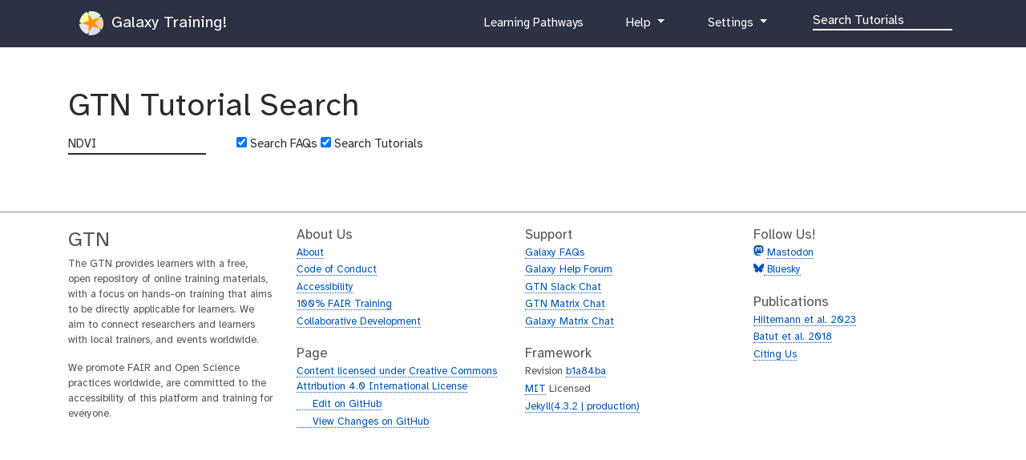

--- FILE ---
content_type: text/html; charset=utf-8
request_url: https://my.galaxy.training/training-material/search?query=NDVI
body_size: 66329
content:
<!DOCTYPE html>
<html lang="en" dir="auto">
    <head>
        <meta charset="utf-8">
        <meta http-equiv="x-ua-compatible" content="ie=edge">
        <meta name="viewport" content="width=device-width, initial-scale=1, shrink-to-fit=no"><title>GTN Tutorial Search</title>
        
            <meta name="google-site-verification" content="9mOXn2JL833-i7-aioCCEuIdG4_tb6qjwUozB5GJnPQ" />

<!-- JavaScript Error Monitoring, and performance tracking. -->
<script
  src="https://browser.sentry-cdn.com/7.52.1/bundle.tracing.min.js"
  integrity="sha384-muuFXKS3752PNA4rPm9Uq6BLvOfV4CXyr9MHDBPvozOJJUWLKkogEFWOIRoVps43"
  crossorigin="anonymous"
></script>
<script type="text/javascript">
if(localStorage.getItem('sentry-opt-out') !== 'opt-out' && navigator.doNotTrack !== "1") {
	console.log("Sentry: opt-in");
	Sentry.init({
		dsn: "https://45e0ec6e4373462b92969505df37cf40@sentry.galaxyproject.org/10",
		release: "galaxy-training-network@b1a84ba1b28392566bf832a7588921e6cfc3aa55",
		integrations: [new Sentry.BrowserTracing(), new Sentry.Replay()],
		sampleRate: 0.1,
		tracesSampleRate: 0.1,
		// Capture Replay for no sessions by default
		replaysSessionSampleRate: 0.01,
		// plus for 1% of sessions with an error
		replaysOnErrorSampleRate: 0.01,
		// PII OFF
		sendDefaultPii: false, // Off by default but just in case.
		environment: "production",
	});
}
</script>

<!-- Page view tracking -->
<script defer data-domain="training.galaxyproject.org" src="https://plausible.galaxyproject.eu/js/plausible.js"></script>
<script>
if(localStorage.getItem('plausible-opt-out') !== 'opt-out' && navigator.doNotTrack !== "1") {
	localStorage.removeItem("plausible_ignore")
	console.log("Plausible: opt-in");
	window.plausible = window.plausible || function() { (window.plausible.q = window.plausible.q || []).push(arguments) }
} else {
	// if they're opting-out, or DNT
	// we might get one page by accident but we won't get future ones.
	localStorage.setItem("plausible_ignore", "true")
}
</script>

        
        <link rel="shortcut icon" href="/training-material/favicon.ico" type="image/x-icon">
        <link rel="alternate" type="application/atom+xml" href="/training-material/feed.xml">
        <link rel="canonical" href="https://training.galaxyproject.org/training-material/search.html">
        <link rel="license" href="https://spdx.org/licenses/CC-BY-4.0">
        <link rel="preload" href="/training-material/assets/fonts/AtkinsonHyperlegible/Atkinson-Hyperlegible-Regular-102a.woff2" as="font" type="font/woff2" crossorigin>
        <link rel="preload" href="/training-material/assets/fonts/AtkinsonHyperlegible/Atkinson-Hyperlegible-Bold-102a.woff2" as="font" type="font/woff2" crossorigin>
        <link rel="preload" href="/training-material/assets/fonts/AtkinsonHyperlegible/Atkinson-Hyperlegible-Italic-102a.woff2" as="font" type="font/woff2" crossorigin>
        
        <link rel="preload" href="/training-material/assets/css/main.css?v=3" as="style">
        <link rel='preload' href='/training-material/assets/js/bundle.theme.f1f2de89.js' as='script'>
<link rel='preload' href='/training-material/assets/js/bundle.main.08d42ce6.js' as='script'>
        <link rel="stylesheet" href="/training-material/assets/css/main.css?v=3">
        <link rel="manifest" href="/training-material/manifest.json">
        <meta name="theme-color" content="#2c3143"/>
	

        <meta name="DC.identifier" content="https://github.com/galaxyproject/training-material">
<meta name="DC.type" content="text">
<meta name="DC.title" content="GTN Tutorial Search">
<meta name="DC.publisher" content="Galaxy Training Network">
<meta name="DC.date" content="2023-12-14 16:07:10 +0000"><meta name="description" content="    {% icon search %}     Search FAQs     Search Tutorials         ">
        <meta property="og:site_name" content="Galaxy Training Network">
	<meta property="og:title" content="GTN Tutorial Search">
        <meta property="og:description" content="    {% icon search %}     Search FAQs     Search Tutorials         ">
        <meta property="og:image" content="https://training.galaxyproject.org/training-material/assets/images/GTNLogo1000.png"><!-- fontawesome -->
        <link href="/training-material/assets/fontawesome/css/fontawesome.css" rel="stylesheet" />
        <link href="/training-material/assets/fontawesome/css/brands.css" rel="stylesheet" />
        <link href="/training-material/assets/fontawesome/css/solid.css" rel="stylesheet" />

    </head>
    <body data-spy="scroll" data-target="#toc" data-brightness="auto" data-contrast="auto">
        <script  src='/training-material/assets/js/bundle.theme.f1f2de89.js'></script>
        <header>
    <nav class="navbar navbar-expand-md navbar-dark" aria-label="Site Navigation">
        <div class="container">
            <a class="navbar-brand" href="/training-material/">
                <img src="/training-material/assets/images/GTN-60px.png" height="30" alt="Galaxy Training Network logo">
                
                    Galaxy Training!
                
            </a>

            <button class="navbar-toggler navbar-toggler-right" type="button" data-toggle="collapse" data-target="#top-navbar" aria-controls="top-navbar" aria-expanded="false" aria-label="Toggle navigation">
                <span class="navbar-toggler-icon"></span>
            </button>
            <div class="collapse navbar-collapse" id="top-navbar">
                <ul class="navbar-nav">
                    <li class="nav-item">
                        
			

                        
                    </li>

                    <li class="nav-item">
                        
                        <a class="nav-link" href="/training-material/learning-pathways" title="Learning Pathways">
                           <i class="fas fa-graduation-cap" aria-hidden="true"></i><span class="visually-hidden">curriculum</span> Learning Pathways
                        </a>
                        
                    </li>

                    <li class="nav-item dropdown">
    <a href="#" class="nav-link dropdown-toggle" data-toggle="dropdown" aria-expanded="false" title="Help">
        <i class="far fa-question-circle" aria-hidden="true"></i><span class="visually-hidden">help</span> Help
    </a>
    <div class="dropdown-menu dropdown-menu-right">
	<a class="dropdown-item" href="/training-material/faqs/index.html" title="Check our FAQs">
           <i class="far fa-question-circle" aria-hidden="true"></i><span class="visually-hidden">question</span> FAQs
        </a>
        
        <a class="dropdown-item" href="https://help.galaxyproject.org/" title="Discuss on Galaxy Help">
            <i class="far fa-comments" aria-hidden="true"></i><span class="visually-hidden">feedback</span> Galaxy Help Forum
        </a>
        <a class="dropdown-item" href="https://gitter.im/Galaxy-Training-Network/Lobby" title="Discuss on gitter">
           <i class="fab fa-gitter" aria-hidden="true"></i><span class="visually-hidden">gitter</span> Discuss on Matrix
        </a>
    </div>
</li>


                    <li class="nav-item dropdown">
    <a href="#" class="nav-link dropdown-toggle" data-toggle="dropdown" aria-expanded="false" title="Settings">
	<i class="fas fa-cog" aria-hidden="true"></i><span class="visually-hidden">galaxy-gear</span> Settings
    </a>
    <div class="dropdown-menu dropdown-menu-right">

	<h6 class="dropdown-header">Preferences</h6>

	<a href="/training-material/user/theme.html" class="dropdown-item">
		<i class="fas fa-palette" aria-hidden="true"></i><span class="visually-hidden">gtn-theme</span> Theme
	</a>

	<a href="/training-material/user/privacy.html" class="dropdown-item">
		<i class="fas fa-lock" aria-hidden="true"></i><span class="visually-hidden">pref-dataprivate</span> Data Privacy
	</a>

	<div class="dropdown-divider"></div>

	<h6 class="dropdown-header">For Everyone</h6>

        <a class="dropdown-item" href="https://github.com/galaxyproject/training-material/edit/main/search.md">
          <i class="fab fa-github" aria-hidden="true"></i><span class="visually-hidden">github</span> Propose a change or correction
        </a>

	<h6 class="dropdown-header">Instructor Utilities</h6>

        <a class="dropdown-item" href="/training-material/stats.html">
            <i class="fas fa-chart-column" aria-hidden="true"></i><span class="visually-hidden">galaxy-barchart</span> GTN statistics
        </a>

        <a class="dropdown-item" href="https://plausible.galaxyproject.eu/training.galaxyproject.org?period=12mo&page=/training-material/search.html">
            <i class="fas fa-chart-column" aria-hidden="true"></i><span class="visually-hidden">galaxy-barchart</span> Page View Metrics
        </a>

        <!-- link to feedback -->
        
            <a class="dropdown-item" href="/training-material/feedback.html">
                <i class="fas fa-chart-column" aria-hidden="true"></i><span class="visually-hidden">galaxy-barchart</span> GTN feedback
            </a>
        

        <div class="dropdown-item">
            <div>
                <i class="fas fa-history" aria-hidden="true"></i><span class="visually-hidden">galaxy-rulebuilder-history</span> Previous Versions
            </div>

            <div id="archive-selector">
            
                <a class="btn btn-warning" href="https://training.galaxyproject.org/archive/">Older Versions</a>
            </div>

        </div>

    </div>
</li>


                    <!-- Search bar-->
                    <li class="nav-item">
                      <div id="navbarSupportedContent" role="search">
                        <!-- Search form -->
                        <form class="form-inline mr-auto" method="GET" action="/training-material/search2">
                          <i class="fas fa-search nav-link" aria-hidden="true" style="margin-right:1em"></i>
                          <div class="md-form mb-2">
                            <input name="query" class="form-control nicer" type="text" placeholder="Search Tutorials" aria-label="Search">
                          </div>
                        </form>
                      </div>
                    </li>
                </ul>
            </div>
        </div>
    </nav>
</header>

        
        <div class="container main-content" role="main">
        <section>
  
  <h1>GTN Tutorial Search</h1>
  

  <script src="https://cdnjs.cloudflare.com/ajax/libs/lunr.js/2.3.9/lunr.min.js" integrity="sha512-4xUl/d6D6THrAnXAwGajXkoWaeMNwEKK4iNfq5DotEbLPAfk6FSxSP3ydNxqDgCw1c/0Z1Jg6L8h2j+++9BZmg==" crossorigin="anonymous"></script>

<div id="search-container">
	<input type="text" id="search-input" placeholder=" search..." class="nicer" /><i class="fas fa fa-search" aria-hidden="true"></i><span class="visually-hidden">search</span>

	<input type="checkbox" id="search-faqs" name="search-faqs" checked="" />
	<label for="search-faqs">Search FAQs</label>

	<input type="checkbox" id="search-tutorials" name="search-tutorials" checked="" />
	<label for="search-tutorials">Search Tutorials</label>

	<div class="search-results row" id="results-container"></div>
</div>

<!-- Configuration -->
<script>

var resources = {
  "/topics/admin/tutorials/cloudbursting/slides.html": {
    "type": "Tutorial",
    "topic": "Galaxy Server administration",
    "title": "Galaxy on the Cloud",
    "contributors": "",
    "tags": [],
    "url": "/training-material/topics/admin/tutorials/cloudbursting/slides.html"
  },
  "/topics/admin/tutorials/tool-management/tutorial.html": {
    "type": "Tutorial",
    "topic": "Galaxy Server administration",
    "title": "Galaxy Tool Management with Ephemeris",
    "contributors": "Martin Čech, Helena Rasche, Nicola Soranzo",
    "tags": [
      "<a class=\"label label-default\" title=\"Show all tutorials tagged tools\" href=\"/training-material/search?query=tools\" style=\"--color-primary: #ffabce; --color-darker: #ff87be; --color-dimmed: #ff9ac6;\">tools</a>",
      "<a class=\"label label-default\" title=\"Show all tutorials tagged git-gat\" href=\"/training-material/search?query=git-gat\" style=\"--color-primary: #ffaeb1; --color-darker: #ff8d92; --color-dimmed: #ff9ea2;\">git-gat</a>"
    ],
    "url": "/training-material/topics/admin/tutorials/tool-management/tutorial.html"
  },
  "/topics/admin/tutorials/ansible-galaxy/tutorial.html": {
    "type": "Tutorial",
    "topic": "Galaxy Server administration",
    "title": "Galaxy Installation with Ansible",
    "contributors": "",
    "tags": [
      "<a class=\"label label-default\" title=\"Show all tutorials tagged ansible\" href=\"/training-material/search?query=ansible\" style=\"--color-primary: #ffa9dd; --color-darker: #ff84d2; --color-dimmed: #ff97d7;\">ansible</a>",
      "<a class=\"label label-default\" title=\"Show all tutorials tagged deploying\" href=\"/training-material/search?query=deploying\" style=\"--color-primary: #ffb0a1; --color-darker: #ff9074; --color-dimmed: #ffa08c;\">deploying</a>",
      "<a class=\"label label-default\" title=\"Show all tutorials tagged git-gat\" href=\"/training-material/search?query=git-gat\" style=\"--color-primary: #ffaeb1; --color-darker: #ff8d92; --color-dimmed: #ff9ea2;\">git-gat</a>"
    ],
    "url": "/training-material/topics/admin/tutorials/ansible-galaxy/tutorial.html"
  },
  "/topics/admin/tutorials/connect-to-compute-cluster/tutorial.html": {
    "type": "Tutorial",
    "topic": "Galaxy Server administration",
    "title": "Connecting Galaxy to a compute cluster",
    "contributors": "",
    "tags": [
      "<a class=\"label label-default\" title=\"Show all tutorials tagged jobs\" href=\"/training-material/search?query=jobs\" style=\"--color-primary: #00e160; --color-darker: #00c955; --color-dimmed: #00d55b;\">jobs</a>",
      "<a class=\"label label-default\" title=\"Show all tutorials tagged ansible\" href=\"/training-material/search?query=ansible\" style=\"--color-primary: #ffa9dd; --color-darker: #ff84d2; --color-dimmed: #ff97d7;\">ansible</a>",
      "<a class=\"label label-default\" title=\"Show all tutorials tagged git-gat\" href=\"/training-material/search?query=git-gat\" style=\"--color-primary: #ffaeb1; --color-darker: #ff8d92; --color-dimmed: #ff9ea2;\">git-gat</a>"
    ],
    "url": "/training-material/topics/admin/tutorials/connect-to-compute-cluster/tutorial.html"
  },
  "/topics/admin/tutorials/gxadmin/tutorial.html": {
    "type": "Tutorial",
    "topic": "Galaxy Server administration",
    "title": "Galaxy Monitoring with gxadmin",
    "contributors": "Helena Rasche",
    "tags": [
      "<a class=\"label label-default\" title=\"Show all tutorials tagged monitoring\" href=\"/training-material/search?query=monitoring\" style=\"--color-primary: #ffb192; --color-darker: #ff9255; --color-dimmed: #ffa277;\">monitoring</a>",
      "<a class=\"label label-default\" title=\"Show all tutorials tagged ansible\" href=\"/training-material/search?query=ansible\" style=\"--color-primary: #ffa9dd; --color-darker: #ff84d2; --color-dimmed: #ff97d7;\">ansible</a>",
      "<a class=\"label label-default\" title=\"Show all tutorials tagged git-gat\" href=\"/training-material/search?query=git-gat\" style=\"--color-primary: #ffaeb1; --color-darker: #ff8d92; --color-dimmed: #ff9ea2;\">git-gat</a>"
    ],
    "url": "/training-material/topics/admin/tutorials/gxadmin/tutorial.html"
  },
  "/topics/admin/tutorials/cvmfs/tutorial.html": {
    "type": "Tutorial",
    "topic": "Galaxy Server administration",
    "title": "Reference Data with CVMFS",
    "contributors": "Simon Gladman, Helena Rasche",
    "tags": [
      "<a class=\"label label-default\" title=\"Show all tutorials tagged ansible\" href=\"/training-material/search?query=ansible\" style=\"--color-primary: #ffa9dd; --color-darker: #ff84d2; --color-dimmed: #ff97d7;\">ansible</a>",
      "<a class=\"label label-default\" title=\"Show all tutorials tagged git-gat\" href=\"/training-material/search?query=git-gat\" style=\"--color-primary: #ffaeb1; --color-darker: #ff8d92; --color-dimmed: #ff9ea2;\">git-gat</a>"
    ],
    "url": "/training-material/topics/admin/tutorials/cvmfs/tutorial.html"
  },
  "/topics/admin/tutorials/monitoring/tutorial.html": {
    "type": "Tutorial",
    "topic": "Galaxy Server administration",
    "title": "Galaxy Monitoring with Telegraf and Grafana",
    "contributors": "Helena Rasche",
    "tags": [
      "<a class=\"label label-default\" title=\"Show all tutorials tagged ansible\" href=\"/training-material/search?query=ansible\" style=\"--color-primary: #ffa9dd; --color-darker: #ff84d2; --color-dimmed: #ff97d7;\">ansible</a>",
      "<a class=\"label label-default\" title=\"Show all tutorials tagged monitoring\" href=\"/training-material/search?query=monitoring\" style=\"--color-primary: #ffb192; --color-darker: #ff9255; --color-dimmed: #ffa277;\">monitoring</a>",
      "<a class=\"label label-default\" title=\"Show all tutorials tagged git-gat\" href=\"/training-material/search?query=git-gat\" style=\"--color-primary: #ffaeb1; --color-darker: #ff8d92; --color-dimmed: #ff9ea2;\">git-gat</a>"
    ],
    "url": "/training-material/topics/admin/tutorials/monitoring/tutorial.html"
  },
  "/topics/admin/tutorials/users-groups-quotas/slides.html": {
    "type": "Tutorial",
    "topic": "Galaxy Server administration",
    "title": "User, Role, Group, Quota, and Authentication managment",
    "contributors": "",
    "tags": [],
    "url": "/training-material/topics/admin/tutorials/users-groups-quotas/slides.html"
  },
  "/topics/admin/tutorials/object-store/tutorial.html": {
    "type": "Tutorial",
    "topic": "Galaxy Server administration",
    "title": "Distributed Object Storage",
    "contributors": "Nate Coraor, Helena Rasche, Gianmauro Cuccuru",
    "tags": [
      "<a class=\"label label-default\" title=\"Show all tutorials tagged ansible\" href=\"/training-material/search?query=ansible\" style=\"--color-primary: #ffa9dd; --color-darker: #ff84d2; --color-dimmed: #ff97d7;\">ansible</a>",
      "<a class=\"label label-default\" title=\"Show all tutorials tagged storage\" href=\"/training-material/search?query=storage\" style=\"--color-primary: #ffa8e4; --color-darker: #ff82dc; --color-dimmed: #ff96e0;\">storage</a>"
    ],
    "url": "/training-material/topics/admin/tutorials/object-store/tutorial.html"
  },
  "/topics/admin/tutorials/interactive-tools/tutorial.html": {
    "type": "Tutorial",
    "topic": "Galaxy Server administration",
    "title": "Galaxy Interactive Tools",
    "contributors": "",
    "tags": [
      "<a class=\"label label-default\" title=\"Show all tutorials tagged ansible\" href=\"/training-material/search?query=ansible\" style=\"--color-primary: #ffa9dd; --color-darker: #ff84d2; --color-dimmed: #ff97d7;\">ansible</a>",
      "<a class=\"label label-default\" title=\"Show all tutorials tagged interactive-tools\" href=\"/training-material/search?query=interactive-tools\" style=\"--color-primary: #ffb194; --color-darker: #ff915a; --color-dimmed: #ffa27a;\">interactive-tools</a>"
    ],
    "url": "/training-material/topics/admin/tutorials/interactive-tools/tutorial.html"
  },
  "/topics/admin/tutorials/production/slides.html": {
    "type": "Tutorial",
    "topic": "Galaxy Server administration",
    "title": "Gearing towards production",
    "contributors": "",
    "tags": [],
    "url": "/training-material/topics/admin/tutorials/production/slides.html"
  },
  "/topics/admin/tutorials/data-library/tutorial.html": {
    "type": "Tutorial",
    "topic": "Galaxy Server administration",
    "title": "Data Libraries",
    "contributors": "Helena Rasche, Saskia Hiltemann",
    "tags": [
      "<a class=\"label label-default\" title=\"Show all tutorials tagged ansible\" href=\"/training-material/search?query=ansible\" style=\"--color-primary: #ffa9dd; --color-darker: #ff84d2; --color-dimmed: #ff97d7;\">ansible</a>",
      "<a class=\"label label-default\" title=\"Show all tutorials tagged storage\" href=\"/training-material/search?query=storage\" style=\"--color-primary: #ffa8e4; --color-darker: #ff82dc; --color-dimmed: #ff96e0;\">storage</a>",
      "<a class=\"label label-default\" title=\"Show all tutorials tagged git-gat\" href=\"/training-material/search?query=git-gat\" style=\"--color-primary: #ffaeb1; --color-darker: #ff8d92; --color-dimmed: #ff9ea2;\">git-gat</a>"
    ],
    "url": "/training-material/topics/admin/tutorials/data-library/tutorial.html"
  },
  "/topics/admin/tutorials/backup-cleanup/tutorial.html": {
    "type": "Tutorial",
    "topic": "Galaxy Server administration",
    "title": "Server Maintenance: Cleanup, Backup, and Restoration",
    "contributors": "",
    "tags": [
      "<a class=\"label label-default\" title=\"Show all tutorials tagged ansible\" href=\"/training-material/search?query=ansible\" style=\"--color-primary: #ffa9dd; --color-darker: #ff84d2; --color-dimmed: #ff97d7;\">ansible</a>",
      "<a class=\"label label-default\" title=\"Show all tutorials tagged deploying\" href=\"/training-material/search?query=deploying\" style=\"--color-primary: #ffb0a1; --color-darker: #ff9074; --color-dimmed: #ffa08c;\">deploying</a>",
      "<a class=\"label label-default\" title=\"Show all tutorials tagged git-gat\" href=\"/training-material/search?query=git-gat\" style=\"--color-primary: #ffaeb1; --color-darker: #ff8d92; --color-dimmed: #ff9ea2;\">git-gat</a>"
    ],
    "url": "/training-material/topics/admin/tutorials/backup-cleanup/tutorial.html"
  },
  "/topics/admin/tutorials/pulsar/tutorial.html": {
    "type": "Tutorial",
    "topic": "Galaxy Server administration",
    "title": "Running Jobs on Remote Resources with Pulsar",
    "contributors": "",
    "tags": [
      "<a class=\"label label-default\" title=\"Show all tutorials tagged ansible\" href=\"/training-material/search?query=ansible\" style=\"--color-primary: #ffa9dd; --color-darker: #ff84d2; --color-dimmed: #ff97d7;\">ansible</a>",
      "<a class=\"label label-default\" title=\"Show all tutorials tagged jobs\" href=\"/training-material/search?query=jobs\" style=\"--color-primary: #00e160; --color-darker: #00c955; --color-dimmed: #00d55b;\">jobs</a>",
      "<a class=\"label label-default\" title=\"Show all tutorials tagged git-gat\" href=\"/training-material/search?query=git-gat\" style=\"--color-primary: #ffaeb1; --color-darker: #ff8d92; --color-dimmed: #ff9ea2;\">git-gat</a>"
    ],
    "url": "/training-material/topics/admin/tutorials/pulsar/tutorial.html"
  },
  "/topics/admin/tutorials/ansible/tutorial.html": {
    "type": "Tutorial",
    "topic": "Galaxy Server administration",
    "title": "Ansible",
    "contributors": "",
    "tags": [
      "<a class=\"label label-default\" title=\"Show all tutorials tagged ansible\" href=\"/training-material/search?query=ansible\" style=\"--color-primary: #ffa9dd; --color-darker: #ff84d2; --color-dimmed: #ff97d7;\">ansible</a>"
    ],
    "url": "/training-material/topics/admin/tutorials/ansible/tutorial.html"
  },
  "/topics/admin/tutorials/galaxy-docker/slides.html": {
    "type": "Tutorial",
    "topic": "Galaxy Server administration",
    "title": "Docker and Galaxy",
    "contributors": "Bérénice Batut, Björn Grüning",
    "tags": [],
    "url": "/training-material/topics/admin/tutorials/galaxy-docker/slides.html"
  },
  "/topics/admin/tutorials/uwsgi/slides.html": {
    "type": "Tutorial",
    "topic": "Galaxy Server administration",
    "title": "uWSGI",
    "contributors": "Nate Coraor, Simon Gladman",
    "tags": [],
    "url": "/training-material/topics/admin/tutorials/uwsgi/slides.html"
  },
  "/topics/admin/tutorials/introduction/slides.html": {
    "type": "Tutorial",
    "topic": "Galaxy Server administration",
    "title": "Galaxy from an administrator's point of view",
    "contributors": "Valentin Marcon, Nate Coraor, Björn Grüning, Helena Rasche",
    "tags": [],
    "url": "/training-material/topics/admin/tutorials/introduction/slides.html"
  },
  "/topics/admin/tutorials/troubleshooting/slides.html": {
    "type": "Tutorial",
    "topic": "Galaxy Server administration",
    "title": "Galaxy Troubleshooting",
    "contributors": "Martin Čech, Nate Coraor",
    "tags": [],
    "url": "/training-material/topics/admin/tutorials/troubleshooting/slides.html"
  },
  "/topics/admin/tutorials/external-auth/tutorial.html": {
    "type": "Tutorial",
    "topic": "Galaxy Server administration",
    "title": "External Authentication",
    "contributors": "Nate Coraor, Nicola Soranzo, Helena Rasche",
    "tags": [
      "<a class=\"label label-default\" title=\"Show all tutorials tagged authentication\" href=\"/training-material/search?query=authentication\" style=\"--color-primary: #e3b1ff; --color-darker: #da91ff; --color-dimmed: #dea1ff;\">authentication</a>"
    ],
    "url": "/training-material/topics/admin/tutorials/external-auth/tutorial.html"
  },
  "/topics/admin/tutorials/database/slides.html": {
    "type": "Tutorial",
    "topic": "Galaxy Server administration",
    "title": "Galactic Database",
    "contributors": "Martin Čech, Nicola Soranzo, Nate Coraor, Helena Rasche",
    "tags": [],
    "url": "/training-material/topics/admin/tutorials/database/slides.html"
  },
  "/topics/admin/tutorials/systemd-supervisor/slides.html": {
    "type": "Tutorial",
    "topic": "Galaxy Server administration",
    "title": "Controlling Galaxy with systemd or Supervisor",
    "contributors": "Nate Coraor, Helena Rasche",
    "tags": [],
    "url": "/training-material/topics/admin/tutorials/systemd-supervisor/slides.html"
  },
  "/topics/admin/tutorials/general-monitoring/slides.html": {
    "type": "Tutorial",
    "topic": "Galaxy Server administration",
    "title": "Galaxy Monitoring",
    "contributors": "Nate Coraor, Björn Grüning, Simon Gladman, Helena Rasche",
    "tags": [],
    "url": "/training-material/topics/admin/tutorials/general-monitoring/slides.html"
  },
  "/topics/admin/tutorials/poll-ssa/slides.html": {
    "type": "Tutorial",
    "topic": "Galaxy Server administration",
    "title": "Galaxy Administrator Time Burden and Technology Usage",
    "contributors": "",
    "tags": [
      "<a class=\"label label-default\" title=\"Show all tutorials tagged deploying\" href=\"/training-material/search?query=deploying\" style=\"--color-primary: #ffb0a1; --color-darker: #ff9074; --color-dimmed: #ffa08c;\">deploying</a>",
      "<a class=\"label label-default\" title=\"Show all tutorials tagged maintenance\" href=\"/training-material/search?query=maintenance\" style=\"--color-primary: #c3bcff; --color-darker: #ada3ff; --color-dimmed: #b8b0ff;\">maintenance</a>",
      "<a class=\"label label-default\" title=\"Show all tutorials tagged survey\" href=\"/training-material/search?query=survey\" style=\"--color-primary: #b9bfff; --color-darker: #9fa8ff; --color-dimmed: #acb3ff;\">survey</a>"
    ],
    "url": "/training-material/topics/admin/tutorials/poll-ssa/slides.html"
  },
  "/topics/admin/tutorials/stuff/slides.html": {
    "type": "Tutorial",
    "topic": "Galaxy Server administration",
    "title": "Server: Other",
    "contributors": "Nate Coraor, Björn Grüning, Simon Gladman, Helena Rasche",
    "tags": [
      "<a class=\"label label-default\" title=\"Show all tutorials tagged work-in-progress\" href=\"/training-material/search?query=work-in-progress\" style=\"--color-primary: #9bc7ff; --color-darker: #68b3ff; --color-dimmed: #83bdff;\">work-in-progress</a>"
    ],
    "url": "/training-material/topics/admin/tutorials/stuff/slides.html"
  },
  "/topics/admin/tutorials/reference-genomes/tutorial.html": {
    "type": "Tutorial",
    "topic": "Galaxy Server administration",
    "title": "Reference Data with Data Managers",
    "contributors": "",
    "tags": [],
    "url": "/training-material/topics/admin/tutorials/reference-genomes/tutorial.html"
  },
  "/topics/admin/tutorials/advanced-galaxy-customisation/slides.html": {
    "type": "Tutorial",
    "topic": "Galaxy Server administration",
    "title": "Advanced customisation of a Galaxy instance",
    "contributors": "Björn Grüning, Helena Rasche, Martin Čech",
    "tags": [],
    "url": "/training-material/topics/admin/tutorials/advanced-galaxy-customisation/slides.html"
  },
  "/topics/admin/tutorials/celery/tutorial.html": {
    "type": "Tutorial",
    "topic": "Galaxy Server administration",
    "title": "Setting up Celery Workers for Galaxy",
    "contributors": "",
    "tags": [
      "<a class=\"label label-default\" title=\"Show all tutorials tagged ansible\" href=\"/training-material/search?query=ansible\" style=\"--color-primary: #ffa9dd; --color-darker: #ff84d2; --color-dimmed: #ff97d7;\">ansible</a>",
      "<a class=\"label label-default\" title=\"Show all tutorials tagged git-gat\" href=\"/training-material/search?query=git-gat\" style=\"--color-primary: #ffaeb1; --color-darker: #ff8d92; --color-dimmed: #ff9ea2;\">git-gat</a>"
    ],
    "url": "/training-material/topics/admin/tutorials/celery/tutorial.html"
  },
  "/topics/admin/tutorials/empathy/slides.html": {
    "type": "Tutorial",
    "topic": "Galaxy Server administration",
    "title": "Empathy",
    "contributors": "Helena Rasche, Saskia Hiltemann",
    "tags": [],
    "url": "/training-material/topics/admin/tutorials/empathy/slides.html"
  },
  "/topics/admin/tutorials/beacon/tutorial.html": {
    "type": "Tutorial",
    "topic": "Galaxy Server administration",
    "title": "Deploying a Beacon v1 in Galaxy",
    "contributors": "",
    "tags": [
      "<a class=\"label label-default\" title=\"Show all tutorials tagged ga4gh\" href=\"/training-material/search?query=ga4gh\" style=\"--color-primary: #ffacc8; --color-darker: #ff88b5; --color-dimmed: #ff9bbe;\">ga4gh</a>",
      "<a class=\"label label-default\" title=\"Show all tutorials tagged beacon\" href=\"/training-material/search?query=beacon\" style=\"--color-primary: #ffacc6; --color-darker: #ff89b1; --color-dimmed: #ff9bbb;\">beacon</a>",
      "<a class=\"label label-default\" title=\"Show all tutorials tagged git-gat\" href=\"/training-material/search?query=git-gat\" style=\"--color-primary: #ffaeb1; --color-darker: #ff8d92; --color-dimmed: #ff9ea2;\">git-gat</a>"
    ],
    "url": "/training-material/topics/admin/tutorials/beacon/tutorial.html"
  },
  "/topics/admin/tutorials/onedata-configuration/tutorial.html": {
    "type": "Tutorial",
    "topic": "Galaxy Server administration",
    "title": "Configuring the Onedata connectors (remotes, Object Store, BYOS, BYOD)",
    "contributors": "",
    "tags": [
      "<a class=\"label label-default\" title=\"Show all tutorials tagged storage\" href=\"/training-material/search?query=storage\" style=\"--color-primary: #ffa8e4; --color-darker: #ff82dc; --color-dimmed: #ff96e0;\">storage</a>"
    ],
    "url": "/training-material/topics/admin/tutorials/onedata-configuration/tutorial.html"
  },
  "/topics/admin/tutorials/ftp/tutorial.html": {
    "type": "Tutorial",
    "topic": "Galaxy Server administration",
    "title": "Enable upload via FTP",
    "contributors": "Lucille Delisle",
    "tags": [
      "<a class=\"label label-default\" title=\"Show all tutorials tagged data\" href=\"/training-material/search?query=data\" style=\"--color-primary: #00e248; --color-darker: #00c93f; --color-dimmed: #00d644;\">data</a>",
      "<a class=\"label label-default\" title=\"Show all tutorials tagged git-gat\" href=\"/training-material/search?query=git-gat\" style=\"--color-primary: #ffaeb1; --color-darker: #ff8d92; --color-dimmed: #ff9ea2;\">git-gat</a>"
    ],
    "url": "/training-material/topics/admin/tutorials/ftp/tutorial.html"
  },
  "/topics/admin/tutorials/upgrading/tutorial.html": {
    "type": "Tutorial",
    "topic": "Galaxy Server administration",
    "title": "Upgrading Galaxy",
    "contributors": "Simon Gladman",
    "tags": [
      "<a class=\"label label-default\" title=\"Show all tutorials tagged ansible\" href=\"/training-material/search?query=ansible\" style=\"--color-primary: #ffa9dd; --color-darker: #ff84d2; --color-dimmed: #ff97d7;\">ansible</a>"
    ],
    "url": "/training-material/topics/admin/tutorials/upgrading/tutorial.html"
  },
  "/topics/admin/tutorials/subdomain/tutorial.html": {
    "type": "Tutorial",
    "topic": "Galaxy Server administration",
    "title": "Create a subdomain for your community on UseGalaxy.eu",
    "contributors": "",
    "tags": [
      "<a class=\"label label-default\" title=\"Show all tutorials tagged subdomain\" href=\"/training-material/search?query=subdomain\" style=\"--color-primary: #ffb552; --color-darker: #eb9f00; --color-dimmed: #f9a800;\">subdomain</a>",
      "<a class=\"label label-default\" title=\"Show all tutorials tagged community\" href=\"/training-material/search?query=community\" style=\"--color-primary: #ffaccb; --color-darker: #ff88b9; --color-dimmed: #ff9ac2;\">community</a>",
      "<a class=\"label label-default\" title=\"Show all tutorials tagged earth-system\" href=\"/training-material/search?query=earth-system\" style=\"--color-primary: #80ccff; --color-darker: #00bafe; --color-dimmed: #5ac3ff;\">earth-system</a>",
      "<a class=\"label label-default\" title=\"Show all tutorials tagged interactive-tools\" href=\"/training-material/search?query=interactive-tools\" style=\"--color-primary: #ffb194; --color-darker: #ff915a; --color-dimmed: #ffa27a;\">interactive-tools</a>"
    ],
    "url": "/training-material/topics/admin/tutorials/subdomain/tutorial.html"
  },
  "/topics/admin/tutorials/tus/tutorial.html": {
    "type": "Tutorial",
    "topic": "Galaxy Server administration",
    "title": "Performant Uploads with TUS",
    "contributors": "Marius van den Beek, Helena Rasche, Lucille Delisle",
    "tags": [],
    "url": "/training-material/topics/admin/tutorials/tus/tutorial.html"
  },
  "/topics/admin/tutorials/sentry/tutorial.html": {
    "type": "Tutorial",
    "topic": "Galaxy Server administration",
    "title": "Monitoring Galaxy and Pulsar with Sentry",
    "contributors": "",
    "tags": [
      "<a class=\"label label-default\" title=\"Show all tutorials tagged ansible\" href=\"/training-material/search?query=ansible\" style=\"--color-primary: #ffa9dd; --color-darker: #ff84d2; --color-dimmed: #ff97d7;\">ansible</a>",
      "<a class=\"label label-default\" title=\"Show all tutorials tagged git-gat\" href=\"/training-material/search?query=git-gat\" style=\"--color-primary: #ffaeb1; --color-darker: #ff8d92; --color-dimmed: #ff9ea2;\">git-gat</a>"
    ],
    "url": "/training-material/topics/admin/tutorials/sentry/tutorial.html"
  },
  "/topics/admin/tutorials/reports/tutorial.html": {
    "type": "Tutorial",
    "topic": "Galaxy Server administration",
    "title": "Galaxy Monitoring with Reports",
    "contributors": "",
    "tags": [
      "<a class=\"label label-default\" title=\"Show all tutorials tagged ansible\" href=\"/training-material/search?query=ansible\" style=\"--color-primary: #ffa9dd; --color-darker: #ff84d2; --color-dimmed: #ff97d7;\">ansible</a>",
      "<a class=\"label label-default\" title=\"Show all tutorials tagged monitoring\" href=\"/training-material/search?query=monitoring\" style=\"--color-primary: #ffb192; --color-darker: #ff9255; --color-dimmed: #ffa277;\">monitoring</a>",
      "<a class=\"label label-default\" title=\"Show all tutorials tagged git-gat\" href=\"/training-material/search?query=git-gat\" style=\"--color-primary: #ffaeb1; --color-darker: #ff8d92; --color-dimmed: #ff9ea2;\">git-gat</a>",
      "<a class=\"label label-default\" title=\"Show all tutorials tagged broken\" href=\"/training-material/search?query=broken\" style=\"--color-primary: #ffb558; --color-darker: #ed9e00; --color-dimmed: #fba800;\">broken</a>"
    ],
    "url": "/training-material/topics/admin/tutorials/reports/tutorial.html"
  },
  "/topics/admin/tutorials/stop-worrying-love-systemd/tutorial.html": {
    "type": "Tutorial",
    "topic": "Galaxy Server administration",
    "title": "How I learned to stop worrying and love the systemd",
    "contributors": "",
    "tags": [
      "<a class=\"label label-default\" title=\"Show all tutorials tagged ansible\" href=\"/training-material/search?query=ansible\" style=\"--color-primary: #ffa9dd; --color-darker: #ff84d2; --color-dimmed: #ff97d7;\">ansible</a>",
      "<a class=\"label label-default\" title=\"Show all tutorials tagged systemd\" href=\"/training-material/search?query=systemd\" style=\"--color-primary: #8bd900; --color-darker: #7bc100; --color-dimmed: #83cd00;\">systemd</a>"
    ],
    "url": "/training-material/topics/admin/tutorials/stop-worrying-love-systemd/tutorial.html"
  },
  "/topics/admin/tutorials/tiaas/tutorial.html": {
    "type": "Tutorial",
    "topic": "Galaxy Server administration",
    "title": "Training Infrastructure as a Service (TIaaS)",
    "contributors": "Helena Rasche, Saskia Hiltemann",
    "tags": [
      "<a class=\"label label-default\" title=\"Show all tutorials tagged ansible\" href=\"/training-material/search?query=ansible\" style=\"--color-primary: #ffa9dd; --color-darker: #ff84d2; --color-dimmed: #ff97d7;\">ansible</a>",
      "<a class=\"label label-default\" title=\"Show all tutorials tagged training\" href=\"/training-material/search?query=training\" style=\"--color-primary: #ffa6f2; --color-darker: #ff7eee; --color-dimmed: #ff93f0;\">training</a>",
      "<a class=\"label label-default\" title=\"Show all tutorials tagged jobs\" href=\"/training-material/search?query=jobs\" style=\"--color-primary: #00e160; --color-darker: #00c955; --color-dimmed: #00d55b;\">jobs</a>",
      "<a class=\"label label-default\" title=\"Show all tutorials tagged git-gat\" href=\"/training-material/search?query=git-gat\" style=\"--color-primary: #ffaeb1; --color-darker: #ff8d92; --color-dimmed: #ff9ea2;\">git-gat</a>"
    ],
    "url": "/training-material/topics/admin/tutorials/tiaas/tutorial.html"
  },
  "/topics/admin/tutorials/job-destinations/tutorial.html": {
    "type": "Tutorial",
    "topic": "Galaxy Server administration",
    "title": "Mapping Jobs to Destinations using TPV",
    "contributors": "",
    "tags": [
      "<a class=\"label label-default\" title=\"Show all tutorials tagged jobs\" href=\"/training-material/search?query=jobs\" style=\"--color-primary: #00e160; --color-darker: #00c955; --color-dimmed: #00d55b;\">jobs</a>",
      "<a class=\"label label-default\" title=\"Show all tutorials tagged git-gat\" href=\"/training-material/search?query=git-gat\" style=\"--color-primary: #ffaeb1; --color-darker: #ff8d92; --color-dimmed: #ff9ea2;\">git-gat</a>"
    ],
    "url": "/training-material/topics/admin/tutorials/job-destinations/tutorial.html"
  },
  "/topics/admin/tutorials/customization-manual/tutorial.html": {
    "type": "Tutorial",
    "topic": "Galaxy Server administration",
    "title": "Customizing the look of Galaxy (Manual)",
    "contributors": "",
    "tags": [],
    "url": "/training-material/topics/admin/tutorials/customization-manual/tutorial.html"
  },
  "/topics/admin/tutorials/customization/tutorial.html": {
    "type": "Tutorial",
    "topic": "Galaxy Server administration",
    "title": "Customizing the look of Galaxy",
    "contributors": "",
    "tags": [
      "<a class=\"label label-default\" title=\"Show all tutorials tagged git-gat\" href=\"/training-material/search?query=git-gat\" style=\"--color-primary: #ffaeb1; --color-darker: #ff8d92; --color-dimmed: #ff9ea2;\">git-gat</a>"
    ],
    "url": "/training-material/topics/admin/tutorials/customization/tutorial.html"
  },
  "/topics/admin/tutorials/celeryless/tutorial.html": {
    "type": "Tutorial",
    "topic": "Galaxy Server administration",
    "title": "Alternative Celery Deployment for Galaxy",
    "contributors": "",
    "tags": [
      "<a class=\"label label-default\" title=\"Show all tutorials tagged ansible\" href=\"/training-material/search?query=ansible\" style=\"--color-primary: #ffa9dd; --color-darker: #ff84d2; --color-dimmed: #ff97d7;\">ansible</a>"
    ],
    "url": "/training-material/topics/admin/tutorials/celeryless/tutorial.html"
  },
  "/topics/admin/tutorials/apptainer/tutorial.html": {
    "type": "Tutorial",
    "topic": "Galaxy Server administration",
    "title": "Use Apptainer containers for running Galaxy jobs",
    "contributors": "",
    "tags": [
      "<a class=\"label label-default\" title=\"Show all tutorials tagged jobs\" href=\"/training-material/search?query=jobs\" style=\"--color-primary: #00e160; --color-darker: #00c955; --color-dimmed: #00d55b;\">jobs</a>",
      "<a class=\"label label-default\" title=\"Show all tutorials tagged ansible\" href=\"/training-material/search?query=ansible\" style=\"--color-primary: #ffa9dd; --color-darker: #ff84d2; --color-dimmed: #ff97d7;\">ansible</a>",
      "<a class=\"label label-default\" title=\"Show all tutorials tagged git-gat\" href=\"/training-material/search?query=git-gat\" style=\"--color-primary: #ffaeb1; --color-darker: #ff8d92; --color-dimmed: #ff9ea2;\">git-gat</a>"
    ],
    "url": "/training-material/topics/admin/tutorials/apptainer/tutorial.html"
  },
  "/topics/admin/tutorials/database-schema/tutorial.html": {
    "type": "Tutorial",
    "topic": "Galaxy Server administration",
    "title": "Galaxy Database schema",
    "contributors": "",
    "tags": [],
    "url": "/training-material/topics/admin/tutorials/database-schema/tutorial.html"
  },
  "/topics/admin/tutorials/file_sources/tutorial.html": {
    "type": "Tutorial",
    "topic": "Galaxy Server administration",
    "title": "Adding file-sources to Galaxy",
    "contributors": "Marie Josse",
    "tags": [
      "<a class=\"label label-default\" title=\"Show all tutorials tagged earth-system\" href=\"/training-material/search?query=earth-system\" style=\"--color-primary: #80ccff; --color-darker: #00bafe; --color-dimmed: #5ac3ff;\">earth-system</a>",
      "<a class=\"label label-default\" title=\"Show all tutorials tagged ocean\" href=\"/training-material/search?query=ocean\" style=\"--color-primary: #00d7ee; --color-darker: #00c0d4; --color-dimmed: #00cbe1;\">ocean</a>",
      "<a class=\"label label-default\" title=\"Show all tutorials tagged data\" href=\"/training-material/search?query=data\" style=\"--color-primary: #00e248; --color-darker: #00c93f; --color-dimmed: #00d644;\">data</a>",
      "<a class=\"label label-default\" title=\"Show all tutorials tagged work-in-progress\" href=\"/training-material/search?query=work-in-progress\" style=\"--color-primary: #9bc7ff; --color-darker: #68b3ff; --color-dimmed: #83bdff;\">work-in-progress</a>"
    ],
    "url": "/training-material/topics/admin/tutorials/file_sources/tutorial.html"
  },
  "/topics/admin/tutorials/jenkins/tutorial.html": {
    "type": "Tutorial",
    "topic": "Galaxy Server administration",
    "title": "Automation with Jenkins",
    "contributors": "Helena Rasche",
    "tags": [
      "<a class=\"label label-default\" title=\"Show all tutorials tagged ansible\" href=\"/training-material/search?query=ansible\" style=\"--color-primary: #ffa9dd; --color-darker: #ff84d2; --color-dimmed: #ff97d7;\">ansible</a>",
      "<a class=\"label label-default\" title=\"Show all tutorials tagged automation\" href=\"/training-material/search?query=automation\" style=\"--color-primary: #d0b8ff; --color-darker: #c09dff; --color-dimmed: #c7abff;\">automation</a>"
    ],
    "url": "/training-material/topics/admin/tutorials/jenkins/tutorial.html"
  },
  "/topics/admin/tutorials/cvmfs-manual/tutorial.html": {
    "type": "Tutorial",
    "topic": "Galaxy Server administration",
    "title": "Reference Data with CVMFS without Ansible",
    "contributors": "Simon Gladman, Helena Rasche",
    "tags": [],
    "url": "/training-material/topics/admin/tutorials/cvmfs-manual/tutorial.html"
  },
  "/topics/admin/tutorials/k8s-deploying-galaxy/tutorial.html": {
    "type": "Tutorial",
    "topic": "Galaxy Server administration",
    "title": "Galaxy Installation on Kubernetes",
    "contributors": "Pablo Moreno, Enis Afgan, Nuwan Goonasekera, Alex Mahmoud, John Davis",
    "tags": [
      "<a class=\"label label-default\" title=\"Show all tutorials tagged kubernetes\" href=\"/training-material/search?query=kubernetes\" style=\"--color-primary: #ffacc4; --color-darker: #ff89ae; --color-dimmed: #ff9cb9;\">kubernetes</a>"
    ],
    "url": "/training-material/topics/admin/tutorials/k8s-deploying-galaxy/tutorial.html"
  },
  "/topics/admin/tutorials/k8s-managing-galaxy/tutorial.html": {
    "type": "Tutorial",
    "topic": "Galaxy Server administration",
    "title": "Managing Galaxy on Kubernetes",
    "contributors": "Nuwan Goonasekera, Enis Afgan, Alex Mahmoud, Pablo Moreno, John Davis",
    "tags": [
      "<a class=\"label label-default\" title=\"Show all tutorials tagged kubernetes\" href=\"/training-material/search?query=kubernetes\" style=\"--color-primary: #ffacc4; --color-darker: #ff89ae; --color-dimmed: #ff9cb9;\">kubernetes</a>"
    ],
    "url": "/training-material/topics/admin/tutorials/k8s-managing-galaxy/tutorial.html"
  },
  "/topics/admin/tutorials/surf-research-cloud-galaxy/tutorial.html": {
    "type": "Tutorial",
    "topic": "Galaxy Server administration",
    "title": "Galaxy usage on SURF Research Cloud",
    "contributors": "",
    "tags": [
      "<a class=\"label label-default\" title=\"Show all tutorials tagged deploying\" href=\"/training-material/search?query=deploying\" style=\"--color-primary: #ffb0a1; --color-darker: #ff9074; --color-dimmed: #ffa08c;\">deploying</a>"
    ],
    "url": "/training-material/topics/admin/tutorials/surf-research-cloud-galaxy/tutorial.html"
  },
  "/topics/admin/tutorials/surf-research-cloud-pulsar/tutorial.html": {
    "type": "Tutorial",
    "topic": "Galaxy Server administration",
    "title": "Pulsar usage on SURF Research Cloud",
    "contributors": "",
    "tags": [
      "<a class=\"label label-default\" title=\"Show all tutorials tagged deploying\" href=\"/training-material/search?query=deploying\" style=\"--color-primary: #ffb0a1; --color-darker: #ff9074; --color-dimmed: #ffa08c;\">deploying</a>"
    ],
    "url": "/training-material/topics/admin/tutorials/surf-research-cloud-pulsar/tutorial.html"
  },
  "/topics/admin/tutorials/wireguard/tutorial.html": {
    "type": "Tutorial",
    "topic": "Galaxy Server administration",
    "title": "Deploying Wireguard for private mesh networking",
    "contributors": "",
    "tags": [
      "<a class=\"label label-default\" title=\"Show all tutorials tagged wireguard\" href=\"/training-material/search?query=wireguard\" style=\"--color-primary: #72ceff; --color-darker: #00bbf6; --color-dimmed: #3cc6ff;\">wireguard</a>",
      "<a class=\"label label-default\" title=\"Show all tutorials tagged networking\" href=\"/training-material/search?query=networking\" style=\"--color-primary: #ffa7e9; --color-darker: #ff80e3; --color-dimmed: #ff95e6;\">networking</a>"
    ],
    "url": "/training-material/topics/admin/tutorials/wireguard/tutorial.html"
  },
  "/topics/admin/tutorials/wireguard-headscale/tutorial.html": {
    "type": "Tutorial",
    "topic": "Galaxy Server administration",
    "title": "Deploying Tailscale/Headscale for private mesh networking",
    "contributors": "",
    "tags": [
      "<a class=\"label label-default\" title=\"Show all tutorials tagged wireguard\" href=\"/training-material/search?query=wireguard\" style=\"--color-primary: #72ceff; --color-darker: #00bbf6; --color-dimmed: #3cc6ff;\">wireguard</a>",
      "<a class=\"label label-default\" title=\"Show all tutorials tagged networking\" href=\"/training-material/search?query=networking\" style=\"--color-primary: #ffa7e9; --color-darker: #ff80e3; --color-dimmed: #ff95e6;\">networking</a>"
    ],
    "url": "/training-material/topics/admin/tutorials/wireguard-headscale/tutorial.html"
  },
  "/topics/admin/tutorials/terraform/tutorial.html": {
    "type": "Tutorial",
    "topic": "Galaxy Server administration",
    "title": "Deploying a compute cluster in OpenStack via Terraform",
    "contributors": "Helena Rasche",
    "tags": [
      "<a class=\"label label-default\" title=\"Show all tutorials tagged terraform\" href=\"/training-material/search?query=terraform\" style=\"--color-primary: #ffaeb6; --color-darker: #ff8c9a; --color-dimmed: #ff9da8;\">terraform</a>",
      "<a class=\"label label-default\" title=\"Show all tutorials tagged deploying\" href=\"/training-material/search?query=deploying\" style=\"--color-primary: #ffb0a1; --color-darker: #ff9074; --color-dimmed: #ffa08c;\">deploying</a>",
      "<a class=\"label label-default\" title=\"Show all tutorials tagged cloud\" href=\"/training-material/search?query=cloud\" style=\"--color-primary: #ffafb0; --color-darker: #ff8d90; --color-dimmed: #ff9ea0;\">cloud</a>"
    ],
    "url": "/training-material/topics/admin/tutorials/terraform/tutorial.html"
  },
  "/topics/ai4life/tutorials/contribute-materials/slides.html": {
    "type": "Tutorial",
    "topic": "Image analysis using Deep Learning",
    "title": "Contribute to the BioImage.IO models",
    "contributors": "Caterina Fuster-Barceló",
    "tags": [
      "<a class=\"label label-default\" title=\"Show all tutorials tagged bioimageio\" href=\"/training-material/search?query=bioimageio\" style=\"--color-primary: #00dea2; --color-darker: #00c690; --color-dimmed: #00d299;\">bioimageio</a>",
      "<a class=\"label label-default\" title=\"Show all tutorials tagged image analysis\" href=\"/training-material/search?query=image analysis\" style=\"--color-primary: #00e085; --color-darker: #00c776; --color-dimmed: #00d47d;\">image analysis</a>"
    ],
    "url": "/training-material/topics/ai4life/tutorials/contribute-materials/slides.html"
  },
  "/topics/ai4life/tutorials/welcome-bioimageio/slides.html": {
    "type": "Tutorial",
    "topic": "Image analysis using Deep Learning",
    "title": "Welcome to the BioImage Model Zoo",
    "contributors": "Caterina Fuster-Barceló",
    "tags": [
      "<a class=\"label label-default\" title=\"Show all tutorials tagged bioimageio\" href=\"/training-material/search?query=bioimageio\" style=\"--color-primary: #00dea2; --color-darker: #00c690; --color-dimmed: #00d299;\">bioimageio</a>",
      "<a class=\"label label-default\" title=\"Show all tutorials tagged image analysis\" href=\"/training-material/search?query=image analysis\" style=\"--color-primary: #00e085; --color-darker: #00c776; --color-dimmed: #00d47d;\">image analysis</a>"
    ],
    "url": "/training-material/topics/ai4life/tutorials/welcome-bioimageio/slides.html"
  },
  "/topics/ai4life/tutorials/getting-started/slides.html": {
    "type": "Tutorial",
    "topic": "Image analysis using Deep Learning",
    "title": "BioImage Model Zoo: Advanced models in one-click",
    "contributors": "Caterina Fuster-Barceló",
    "tags": [
      "<a class=\"label label-default\" title=\"Show all tutorials tagged bioimageio\" href=\"/training-material/search?query=bioimageio\" style=\"--color-primary: #00dea2; --color-darker: #00c690; --color-dimmed: #00d299;\">bioimageio</a>",
      "<a class=\"label label-default\" title=\"Show all tutorials tagged image analysis\" href=\"/training-material/search?query=image analysis\" style=\"--color-primary: #00e085; --color-darker: #00c776; --color-dimmed: #00d47d;\">image analysis</a>"
    ],
    "url": "/training-material/topics/ai4life/tutorials/getting-started/slides.html"
  },
  "/topics/assembly/tutorials/general-introduction/tutorial.html": {
    "type": "Tutorial",
    "topic": "Assembly",
    "title": "An Introduction to Genome Assembly",
    "contributors": "Simon Gladman",
    "tags": [],
    "url": "/training-material/topics/assembly/tutorials/general-introduction/tutorial.html"
  },
  "/topics/assembly/tutorials/assembly-quality-control/tutorial.html": {
    "type": "Tutorial",
    "topic": "Assembly",
    "title": "Genome Assembly Quality Control",
    "contributors": "Anthony Bretaudeau, Alexandre Cormier, Erwan Corre, Laura Leroi, Stéphanie Robin",
    "tags": [
      "<a class=\"label label-default\" title=\"Show all tutorials tagged assembly\" href=\"/training-material/search?query=assembly\" style=\"--color-primary: #ffaad9; --color-darker: #ff85cd; --color-dimmed: #ff98d3;\">assembly</a>",
      "<a class=\"label label-default\" title=\"Show all tutorials tagged quality control\" href=\"/training-material/search?query=quality control\" style=\"--color-primary: #b6c0ff; --color-darker: #9aa9ff; --color-dimmed: #a8b4ff;\">quality control</a>",
      "<a class=\"label label-default\" title=\"Show all tutorials tagged biodiversity\" href=\"/training-material/search?query=biodiversity\" style=\"--color-primary: #00dbcc; --color-darker: #00c3b6; --color-dimmed: #00cfc1;\">biodiversity</a>"
    ],
    "url": "/training-material/topics/assembly/tutorials/assembly-quality-control/tutorial.html"
  },
  "/topics/assembly/tutorials/mrsa-nanopore/tutorial.html": {
    "type": "Tutorial",
    "topic": "Assembly",
    "title": "Genome Assembly of MRSA from Oxford Nanopore MinION data (and optionally Illumina data)",
    "contributors": "",
    "tags": [
      "<a class=\"label label-default\" title=\"Show all tutorials tagged nanopore\" href=\"/training-material/search?query=nanopore\" style=\"--color-primary: #89caff; --color-darker: #39b8ff; --color-dimmed: #69c1ff;\">nanopore</a>",
      "<a class=\"label label-default\" title=\"Show all tutorials tagged assembly\" href=\"/training-material/search?query=assembly\" style=\"--color-primary: #ffaad9; --color-darker: #ff85cd; --color-dimmed: #ff98d3;\">assembly</a>",
      "<a class=\"label label-default\" title=\"Show all tutorials tagged amr\" href=\"/training-material/search?query=amr\" style=\"--color-primary: #acc3ff; --color-darker: #89adff; --color-dimmed: #9bb8ff;\">amr</a>",
      "<a class=\"label label-default\" title=\"Show all tutorials tagged microgalaxy\" href=\"/training-material/search?query=microgalaxy\" style=\"--color-primary: #d1c800; --color-darker: #bab200; --color-dimmed: #c5bd00;\">microgalaxy</a>"
    ],
    "url": "/training-material/topics/assembly/tutorials/mrsa-nanopore/tutorial.html"
  },
  "/topics/assembly/tutorials/largegenome/tutorial.html": {
    "type": "Tutorial",
    "topic": "Plants",
    "title": "Large genome assembly and polishing",
    "contributors": "Anna Syme",
    "tags": [
      "<a class=\"label label-default\" title=\"Show all tutorials tagged assembly\" href=\"/training-material/search?query=assembly\" style=\"--color-primary: #ffaad9; --color-darker: #ff85cd; --color-dimmed: #ff98d3;\">assembly</a>",
      "<a class=\"label label-default\" title=\"Show all tutorials tagged polishing\" href=\"/training-material/search?query=polishing\" style=\"--color-primary: #ffaad5; --color-darker: #ff86c7; --color-dimmed: #ff98ce;\">polishing</a>",
      "<a class=\"label label-default\" title=\"Show all tutorials tagged nanopore\" href=\"/training-material/search?query=nanopore\" style=\"--color-primary: #89caff; --color-darker: #39b8ff; --color-dimmed: #69c1ff;\">nanopore</a>",
      "<a class=\"label label-default\" title=\"Show all tutorials tagged plants\" href=\"/training-material/search?query=plants\" style=\"--color-primary: #65de00; --color-darker: #59c600; --color-dimmed: #5fd200;\">plants</a>",
      "<a class=\"label label-default\" title=\"Show all tutorials tagged biodiversity\" href=\"/training-material/search?query=biodiversity\" style=\"--color-primary: #00dbcc; --color-darker: #00c3b6; --color-dimmed: #00cfc1;\">biodiversity</a>"
    ],
    "url": "/training-material/topics/assembly/tutorials/largegenome/tutorial.html"
  },
  "/topics/assembly/tutorials/hybrid_denovo_assembly/tutorial.html": {
    "type": "Tutorial",
    "topic": "Assembly",
    "title": "Hybrid genome assembly - Nanopore and Illumina",
    "contributors": "",
    "tags": [
      "<a class=\"label label-default\" title=\"Show all tutorials tagged assembly\" href=\"/training-material/search?query=assembly\" style=\"--color-primary: #ffaad9; --color-darker: #ff85cd; --color-dimmed: #ff98d3;\">assembly</a>",
      "<a class=\"label label-default\" title=\"Show all tutorials tagged nanopore\" href=\"/training-material/search?query=nanopore\" style=\"--color-primary: #89caff; --color-darker: #39b8ff; --color-dimmed: #69c1ff;\">nanopore</a>",
      "<a class=\"label label-default\" title=\"Show all tutorials tagged illumina\" href=\"/training-material/search?query=illumina\" style=\"--color-primary: #ffb624; --color-darker: #e5a200; --color-dimmed: #f3ac00;\">illumina</a>",
      "<a class=\"label label-default\" title=\"Show all tutorials tagged denovo\" href=\"/training-material/search?query=denovo\" style=\"--color-primary: #ffacca; --color-darker: #ff88b8; --color-dimmed: #ff9bc1;\">denovo</a>",
      "<a class=\"label label-default\" title=\"Show all tutorials tagged genomics\" href=\"/training-material/search?query=genomics\" style=\"--color-primary: #ffa4fe; --color-darker: #ff7afe; --color-dimmed: #ff90fe;\">genomics</a>"
    ],
    "url": "/training-material/topics/assembly/tutorials/hybrid_denovo_assembly/tutorial.html"
  },
  "/topics/assembly/tutorials/ERGA-post-assembly-QC/tutorial.html": {
    "type": "Tutorial",
    "topic": "Plants",
    "title": "ERGA post-assembly QC",
    "contributors": "Fabian Recktenwald, Cristóbal Gallardo, Tom Brown, Delphine Lariviere",
    "tags": [
      "<a class=\"label label-default\" title=\"Show all tutorials tagged plants\" href=\"/training-material/search?query=plants\" style=\"--color-primary: #65de00; --color-darker: #59c600; --color-dimmed: #5fd200;\">plants</a>",
      "<a class=\"label label-default\" title=\"Show all tutorials tagged animals\" href=\"/training-material/search?query=animals\" style=\"--color-primary: #00dbcf; --color-darker: #00c3b8; --color-dimmed: #00cfc3;\">animals</a>",
      "<a class=\"label label-default\" title=\"Show all tutorials tagged genome\" href=\"/training-material/search?query=genome\" style=\"--color-primary: #9fc6ff; --color-darker: #70b1ff; --color-dimmed: #89bcff;\">genome</a>",
      "<a class=\"label label-default\" title=\"Show all tutorials tagged assembly\" href=\"/training-material/search?query=assembly\" style=\"--color-primary: #ffaad9; --color-darker: #ff85cd; --color-dimmed: #ff98d3;\">assembly</a>",
      "<a class=\"label label-default\" title=\"Show all tutorials tagged QC\" href=\"/training-material/search?query=QC\" style=\"--color-primary: #ffafaf; --color-darker: #ff8d8e; --color-dimmed: #ff9e9f;\">QC</a>",
      "<a class=\"label label-default\" title=\"Show all tutorials tagged biodiversity\" href=\"/training-material/search?query=biodiversity\" style=\"--color-primary: #00dbcc; --color-darker: #00c3b6; --color-dimmed: #00cfc1;\">biodiversity</a>"
    ],
    "url": "/training-material/topics/assembly/tutorials/ERGA-post-assembly-QC/tutorial.html"
  },
  "/topics/assembly/tutorials/chloroplast-assembly/tutorial.html": {
    "type": "Tutorial",
    "topic": "Plants",
    "title": "Chloroplast genome assembly",
    "contributors": "Anna Syme",
    "tags": [
      "<a class=\"label label-default\" title=\"Show all tutorials tagged plants\" href=\"/training-material/search?query=plants\" style=\"--color-primary: #65de00; --color-darker: #59c600; --color-dimmed: #5fd200;\">plants</a>",
      "<a class=\"label label-default\" title=\"Show all tutorials tagged nanopore\" href=\"/training-material/search?query=nanopore\" style=\"--color-primary: #89caff; --color-darker: #39b8ff; --color-dimmed: #69c1ff;\">nanopore</a>",
      "<a class=\"label label-default\" title=\"Show all tutorials tagged jbrowse1\" href=\"/training-material/search?query=jbrowse1\" style=\"--color-primary: #eeacff; --color-darker: #e989ff; --color-dimmed: #eb9bff;\">jbrowse1</a>",
      "<a class=\"label label-default\" title=\"Show all tutorials tagged biodiversity\" href=\"/training-material/search?query=biodiversity\" style=\"--color-primary: #00dbcc; --color-darker: #00c3b6; --color-dimmed: #00cfc1;\">biodiversity</a>"
    ],
    "url": "/training-material/topics/assembly/tutorials/chloroplast-assembly/tutorial.html"
  },
  "/topics/assembly/tutorials/mitochondrion-assembly/tutorial.html": {
    "type": "Tutorial",
    "topic": "Assembly",
    "title": "Assembly of the mitochondrial genome from PacBio HiFi reads",
    "contributors": "Delphine Lariviere",
    "tags": [
      "<a class=\"label label-default\" title=\"Show all tutorials tagged biodiversity\" href=\"/training-material/search?query=biodiversity\" style=\"--color-primary: #00dbcc; --color-darker: #00c3b6; --color-dimmed: #00cfc1;\">biodiversity</a>"
    ],
    "url": "/training-material/topics/assembly/tutorials/mitochondrion-assembly/tutorial.html"
  },
  "/topics/assembly/tutorials/assembly-decontamination/tutorial.html": {
    "type": "Tutorial",
    "topic": "Assembly",
    "title": "Decontamination of a genome assembly",
    "contributors": "",
    "tags": [
      "<a class=\"label label-default\" title=\"Show all tutorials tagged biodiversity\" href=\"/training-material/search?query=biodiversity\" style=\"--color-primary: #00dbcc; --color-darker: #00c3b6; --color-dimmed: #00cfc1;\">biodiversity</a>"
    ],
    "url": "/training-material/topics/assembly/tutorials/assembly-decontamination/tutorial.html"
  },
  "/topics/assembly/tutorials/mrsa-illumina/tutorial.html": {
    "type": "Tutorial",
    "topic": "Assembly",
    "title": "Genome Assembly of a bacterial genome (MRSA) sequenced using Illumina MiSeq Data",
    "contributors": "",
    "tags": [
      "<a class=\"label label-default\" title=\"Show all tutorials tagged illumina\" href=\"/training-material/search?query=illumina\" style=\"--color-primary: #ffb624; --color-darker: #e5a200; --color-dimmed: #f3ac00;\">illumina</a>",
      "<a class=\"label label-default\" title=\"Show all tutorials tagged assembly\" href=\"/training-material/search?query=assembly\" style=\"--color-primary: #ffaad9; --color-darker: #ff85cd; --color-dimmed: #ff98d3;\">assembly</a>",
      "<a class=\"label label-default\" title=\"Show all tutorials tagged microgalaxy\" href=\"/training-material/search?query=microgalaxy\" style=\"--color-primary: #d1c800; --color-darker: #bab200; --color-dimmed: #c5bd00;\">microgalaxy</a>"
    ],
    "url": "/training-material/topics/assembly/tutorials/mrsa-illumina/tutorial.html"
  },
  "/topics/assembly/tutorials/metagenomics-assembly/tutorial.html": {
    "type": "Tutorial",
    "topic": "Assembly",
    "title": "Assembly of metagenomic sequencing data",
    "contributors": "",
    "tags": [
      "<a class=\"label label-default\" title=\"Show all tutorials tagged assembly\" href=\"/training-material/search?query=assembly\" style=\"--color-primary: #ffaad9; --color-darker: #ff85cd; --color-dimmed: #ff98d3;\">assembly</a>",
      "<a class=\"label label-default\" title=\"Show all tutorials tagged metagenomics\" href=\"/training-material/search?query=metagenomics\" style=\"--color-primary: #ddc400; --color-darker: #c5ae00; --color-dimmed: #d1b900;\">metagenomics</a>",
      "<a class=\"label label-default\" title=\"Show all tutorials tagged microgalaxy\" href=\"/training-material/search?query=microgalaxy\" style=\"--color-primary: #d1c800; --color-darker: #bab200; --color-dimmed: #c5bd00;\">microgalaxy</a>"
    ],
    "url": "/training-material/topics/assembly/tutorials/metagenomics-assembly/tutorial.html"
  },
  "/topics/assembly/tutorials/debruijn-graph-assembly/tutorial.html": {
    "type": "Tutorial",
    "topic": "Assembly",
    "title": "De Bruijn Graph Assembly",
    "contributors": "",
    "tags": [],
    "url": "/training-material/topics/assembly/tutorials/debruijn-graph-assembly/tutorial.html"
  },
  "/topics/assembly/tutorials/unicycler-assembly/tutorial.html": {
    "type": "Tutorial",
    "topic": "Assembly",
    "title": "Unicycler Assembly",
    "contributors": "Anton Nekrutenko, Delphine Lariviere, Simon Gladman",
    "tags": [
      "<a class=\"label label-default\" title=\"Show all tutorials tagged prokaryote\" href=\"/training-material/search?query=prokaryote\" style=\"--color-primary: #c6bbff; --color-darker: #b1a2ff; --color-dimmed: #bbafff;\">prokaryote</a>",
      "<a class=\"label label-default\" title=\"Show all tutorials tagged microgalaxy\" href=\"/training-material/search?query=microgalaxy\" style=\"--color-primary: #d1c800; --color-darker: #bab200; --color-dimmed: #c5bd00;\">microgalaxy</a>",
      "<a class=\"label label-default\" title=\"Show all tutorials tagged biodiversity\" href=\"/training-material/search?query=biodiversity\" style=\"--color-primary: #00dbcc; --color-darker: #00c3b6; --color-dimmed: #00cfc1;\">biodiversity</a>"
    ],
    "url": "/training-material/topics/assembly/tutorials/unicycler-assembly/tutorial.html"
  },
  "/topics/assembly/tutorials/assembly-with-preprocessing/tutorial.html": {
    "type": "Tutorial",
    "topic": "SARS-CoV-2",
    "title": "Unicycler assembly of SARS-CoV-2 genome with preprocessing to remove human genome reads",
    "contributors": "Wolfgang Maier",
    "tags": [
      "<a class=\"label label-default\" title=\"Show all tutorials tagged covid19\" href=\"/training-material/search?query=covid19\" style=\"--color-primary: #ffa9dc; --color-darker: #ff84d0; --color-dimmed: #ff97d6;\">covid19</a>",
      "<a class=\"label label-default\" title=\"Show all tutorials tagged biodiversity\" href=\"/training-material/search?query=biodiversity\" style=\"--color-primary: #00dbcc; --color-darker: #00c3b6; --color-dimmed: #00cfc1;\">biodiversity</a>"
    ],
    "url": "/training-material/topics/assembly/tutorials/assembly-with-preprocessing/tutorial.html"
  },
  "/topics/assembly/tutorials/vgp_genome_assembly/tutorial.html": {
    "type": "Tutorial",
    "topic": "Assembly",
    "title": "Vertebrate genome assembly using HiFi, Bionano and Hi-C data - Step by Step",
    "contributors": "Delphine Lariviere, Alex Ostrovsky, Cristóbal Gallardo, Anna Syme, Linelle Abueg, Brandon Pickett, Giulio Formenti, Marcella Sozzoni, Anton Nekrutenko",
    "tags": [
      "<a class=\"label label-default\" title=\"Show all tutorials tagged pacbio\" href=\"/training-material/search?query=pacbio\" style=\"--color-primary: #ffaad6; --color-darker: #ff85c8; --color-dimmed: #ff98cf;\">pacbio</a>",
      "<a class=\"label label-default\" title=\"Show all tutorials tagged eukaryote\" href=\"/training-material/search?query=eukaryote\" style=\"--color-primary: #4de000; --color-darker: #44c800; --color-dimmed: #49d400;\">eukaryote</a>",
      "<a class=\"label label-default\" title=\"Show all tutorials tagged VGP\" href=\"/training-material/search?query=VGP\" style=\"--color-primary: #ffb463; --color-darker: #f09c00; --color-dimmed: #ffa500;\">VGP</a>",
      "<a class=\"label label-default\" title=\"Show all tutorials tagged biodiversity\" href=\"/training-material/search?query=biodiversity\" style=\"--color-primary: #00dbcc; --color-darker: #00c3b6; --color-dimmed: #00cfc1;\">biodiversity</a>"
    ],
    "url": "/training-material/topics/assembly/tutorials/vgp_genome_assembly/tutorial.html"
  },
  "/topics/assembly/tutorials/hifi-assembly/tutorial.html": {
    "type": "Tutorial",
    "topic": "Assembly",
    "title": "Genome assembly using PacBio data",
    "contributors": "",
    "tags": [
      "<a class=\"label label-default\" title=\"Show all tutorials tagged assembly\" href=\"/training-material/search?query=assembly\" style=\"--color-primary: #ffaad9; --color-darker: #ff85cd; --color-dimmed: #ff98d3;\">assembly</a>",
      "<a class=\"label label-default\" title=\"Show all tutorials tagged pacbio\" href=\"/training-material/search?query=pacbio\" style=\"--color-primary: #ffaad6; --color-darker: #ff85c8; --color-dimmed: #ff98cf;\">pacbio</a>",
      "<a class=\"label label-default\" title=\"Show all tutorials tagged biodiversity\" href=\"/training-material/search?query=biodiversity\" style=\"--color-primary: #00dbcc; --color-darker: #00c3b6; --color-dimmed: #00cfc1;\">biodiversity</a>"
    ],
    "url": "/training-material/topics/assembly/tutorials/hifi-assembly/tutorial.html"
  },
  "/topics/assembly/tutorials/vgp_workflow_training/tutorial.html": {
    "type": "Tutorial",
    "topic": "Assembly",
    "title": "Using the VGP workflows to assemble a vertebrate genome with HiFi and Hi-C data",
    "contributors": "Delphine Lariviere, Alex Ostrovsky, Cristóbal Gallardo, Brandon Pickett, Linelle Abueg, Anton Nekrutenko",
    "tags": [
      "<a class=\"label label-default\" title=\"Show all tutorials tagged pacbio\" href=\"/training-material/search?query=pacbio\" style=\"--color-primary: #ffaad6; --color-darker: #ff85c8; --color-dimmed: #ff98cf;\">pacbio</a>",
      "<a class=\"label label-default\" title=\"Show all tutorials tagged eukaryote\" href=\"/training-material/search?query=eukaryote\" style=\"--color-primary: #4de000; --color-darker: #44c800; --color-dimmed: #49d400;\">eukaryote</a>",
      "<a class=\"label label-default\" title=\"Show all tutorials tagged VGP\" href=\"/training-material/search?query=VGP\" style=\"--color-primary: #ffb463; --color-darker: #f09c00; --color-dimmed: #ffa500;\">VGP</a>",
      "<a class=\"label label-default\" title=\"Show all tutorials tagged biodiversity\" href=\"/training-material/search?query=biodiversity\" style=\"--color-primary: #00dbcc; --color-darker: #00c3b6; --color-dimmed: #00cfc1;\">biodiversity</a>"
    ],
    "url": "/training-material/topics/assembly/tutorials/vgp_workflow_training/tutorial.html"
  },
  "/topics/assembly/tutorials/ecoli_comparison/tutorial.html": {
    "type": "Tutorial",
    "topic": "GMOD",
    "title": "Making sense of a newly assembled genome",
    "contributors": "Anton Nekrutenko, Delphine Lariviere, Helena Rasche",
    "tags": [
      "<a class=\"label label-default\" title=\"Show all tutorials tagged gmod\" href=\"/training-material/search?query=gmod\" style=\"--color-primary: #f3bc00; --color-darker: #d9a700; --color-dimmed: #e6b100;\">gmod</a>",
      "<a class=\"label label-default\" title=\"Show all tutorials tagged prokaryote\" href=\"/training-material/search?query=prokaryote\" style=\"--color-primary: #c6bbff; --color-darker: #b1a2ff; --color-dimmed: #bbafff;\">prokaryote</a>",
      "<a class=\"label label-default\" title=\"Show all tutorials tagged microgalaxy\" href=\"/training-material/search?query=microgalaxy\" style=\"--color-primary: #d1c800; --color-darker: #bab200; --color-dimmed: #c5bd00;\">microgalaxy</a>",
      "<a class=\"label label-default\" title=\"Show all tutorials tagged jbrowse1\" href=\"/training-material/search?query=jbrowse1\" style=\"--color-primary: #eeacff; --color-darker: #e989ff; --color-dimmed: #eb9bff;\">jbrowse1</a>"
    ],
    "url": "/training-material/topics/assembly/tutorials/ecoli_comparison/tutorial.html"
  },
  "/topics/assembly/tutorials/assembly_and_qc_short/slides.html": {
    "type": "Tutorial",
    "topic": "Assembly",
    "title": "Genome assembly and assembly QC - Introduction short version",
    "contributors": "",
    "tags": [],
    "url": "/training-material/topics/assembly/tutorials/assembly_and_qc_short/slides.html"
  },
  "/topics/assembly/tutorials/algorithms-introduction/slides.html": {
    "type": "Tutorial",
    "topic": "Assembly",
    "title": "Deeper look into Genome Assembly algorithms",
    "contributors": "Anthony Bretaudeau, Simon Gladman, Anton Nekrutenko, Delphine Lariviere",
    "tags": [],
    "url": "/training-material/topics/assembly/tutorials/algorithms-introduction/slides.html"
  },
  "/topics/assembly/tutorials/get-started-genome-assembly/slides.html": {
    "type": "Tutorial",
    "topic": "Assembly",
    "title": "An introduction to get started in genome assembly and annotation",
    "contributors": "",
    "tags": [],
    "url": "/training-material/topics/assembly/tutorials/get-started-genome-assembly/slides.html"
  },
  "/topics/climate/tutorials/sentinel5_data/tutorial.html": {
    "type": "Tutorial",
    "topic": "Climate",
    "title": "Sentinel 5P data visualisation",
    "contributors": "",
    "tags": [
      "<a class=\"label label-default\" title=\"Show all tutorials tagged earth-system\" href=\"/training-material/search?query=earth-system\" style=\"--color-primary: #80ccff; --color-darker: #00bafe; --color-dimmed: #5ac3ff;\">earth-system</a>",
      "<a class=\"label label-default\" title=\"Show all tutorials tagged volcano\" href=\"/training-material/search?query=volcano\" style=\"--color-primary: #00dad9; --color-darker: #00c2c2; --color-dimmed: #00cecd;\">volcano</a>",
      "<a class=\"label label-default\" title=\"Show all tutorials tagged satellite data\" href=\"/training-material/search?query=satellite data\" style=\"--color-primary: #a8d300; --color-darker: #95bc00; --color-dimmed: #9fc700;\">satellite data</a>"
    ],
    "url": "/training-material/topics/climate/tutorials/sentinel5_data/tutorial.html"
  },
  "/topics/climate/tutorials/pangeo-notebook/tutorial.html": {
    "type": "Tutorial",
    "topic": "Climate",
    "title": "Pangeo Notebook in Galaxy - Introduction to Xarray",
    "contributors": "Anne Fouilloux",
    "tags": [
      "<a class=\"label label-default\" title=\"Show all tutorials tagged pangeo\" href=\"/training-material/search?query=pangeo\" style=\"--color-primary: #00df99; --color-darker: #00c688; --color-dimmed: #00d290;\">pangeo</a>",
      "<a class=\"label label-default\" title=\"Show all tutorials tagged interactive-tools\" href=\"/training-material/search?query=interactive-tools\" style=\"--color-primary: #ffb194; --color-darker: #ff915a; --color-dimmed: #ffa27a;\">interactive-tools</a>",
      "<a class=\"label label-default\" title=\"Show all tutorials tagged jupyter-notebook\" href=\"/training-material/search?query=jupyter-notebook\" style=\"--color-primary: #00d8e9; --color-darker: #00c0d0; --color-dimmed: #00ccdc;\">jupyter-notebook</a>"
    ],
    "url": "/training-material/topics/climate/tutorials/pangeo-notebook/tutorial.html"
  },
  "/topics/climate/tutorials/argo_pangeo/tutorial.html": {
    "type": "Tutorial",
    "topic": "Climate",
    "title": "Analyse Argo data",
    "contributors": "",
    "tags": [
      "<a class=\"label label-default\" title=\"Show all tutorials tagged earth-system\" href=\"/training-material/search?query=earth-system\" style=\"--color-primary: #80ccff; --color-darker: #00bafe; --color-dimmed: #5ac3ff;\">earth-system</a>",
      "<a class=\"label label-default\" title=\"Show all tutorials tagged ocean\" href=\"/training-material/search?query=ocean\" style=\"--color-primary: #00d7ee; --color-darker: #00c0d4; --color-dimmed: #00cbe1;\">ocean</a>",
      "<a class=\"label label-default\" title=\"Show all tutorials tagged pangeo\" href=\"/training-material/search?query=pangeo\" style=\"--color-primary: #00df99; --color-darker: #00c688; --color-dimmed: #00d290;\">pangeo</a>",
      "<a class=\"label label-default\" title=\"Show all tutorials tagged argo\" href=\"/training-material/search?query=argo\" style=\"--color-primary: #ffaeb3; --color-darker: #ff8d94; --color-dimmed: #ff9ea4;\">argo</a>"
    ],
    "url": "/training-material/topics/climate/tutorials/argo_pangeo/tutorial.html"
  },
  "/topics/climate/tutorials/pangeo/tutorial.html": {
    "type": "Tutorial",
    "topic": "Climate",
    "title": "Pangeo ecosystem 101 for everyone - Introduction to Xarray Galaxy Tools",
    "contributors": "Anne Fouilloux",
    "tags": [
      "<a class=\"label label-default\" title=\"Show all tutorials tagged pangeo\" href=\"/training-material/search?query=pangeo\" style=\"--color-primary: #00df99; --color-darker: #00c688; --color-dimmed: #00d290;\">pangeo</a>"
    ],
    "url": "/training-material/topics/climate/tutorials/pangeo/tutorial.html"
  },
  "/topics/climate/tutorials/ocean-variables/tutorial.html": {
    "type": "Tutorial",
    "topic": "Climate",
    "title": "Ocean's variables study",
    "contributors": "",
    "tags": [
      "<a class=\"label label-default\" title=\"Show all tutorials tagged earth-system\" href=\"/training-material/search?query=earth-system\" style=\"--color-primary: #80ccff; --color-darker: #00bafe; --color-dimmed: #5ac3ff;\">earth-system</a>",
      "<a class=\"label label-default\" title=\"Show all tutorials tagged ocean\" href=\"/training-material/search?query=ocean\" style=\"--color-primary: #00d7ee; --color-darker: #00c0d4; --color-dimmed: #00cbe1;\">ocean</a>",
      "<a class=\"label label-default\" title=\"Show all tutorials tagged netcdf data\" href=\"/training-material/search?query=netcdf data\" style=\"--color-primary: #ffb624; --color-darker: #e5a200; --color-dimmed: #f3ac00;\">netcdf data</a>"
    ],
    "url": "/training-material/topics/climate/tutorials/ocean-variables/tutorial.html"
  },
  "/topics/climate/tutorials/ocean_qcv_analysis/tutorial.html": {
    "type": "Tutorial",
    "topic": "Climate",
    "title": "Nitrate DMQC for autonomous platforms such as Argo floats",
    "contributors": "",
    "tags": [
      "<a class=\"label label-default\" title=\"Show all tutorials tagged earth-system\" href=\"/training-material/search?query=earth-system\" style=\"--color-primary: #80ccff; --color-darker: #00bafe; --color-dimmed: #5ac3ff;\">earth-system</a>",
      "<a class=\"label label-default\" title=\"Show all tutorials tagged ocean\" href=\"/training-material/search?query=ocean\" style=\"--color-primary: #00d7ee; --color-darker: #00c0d4; --color-dimmed: #00cbe1;\">ocean</a>",
      "<a class=\"label label-default\" title=\"Show all tutorials tagged biogeochemical\" href=\"/training-material/search?query=biogeochemical\" style=\"--color-primary: #21e200; --color-darker: #1cca00; --color-dimmed: #1ed600;\">biogeochemical</a>"
    ],
    "url": "/training-material/topics/climate/tutorials/ocean_qcv_analysis/tutorial.html"
  },
  "/topics/climate/tutorials/fates/tutorial.html": {
    "type": "Tutorial",
    "topic": "Climate",
    "title": "Functionally Assembled Terrestrial Ecosystem Simulator (FATES)",
    "contributors": "Anne Fouilloux, Hui Tang",
    "tags": [
      "<a class=\"label label-default\" title=\"Show all tutorials tagged interactive-tools\" href=\"/training-material/search?query=interactive-tools\" style=\"--color-primary: #ffb194; --color-darker: #ff915a; --color-dimmed: #ffa27a;\">interactive-tools</a>"
    ],
    "url": "/training-material/topics/climate/tutorials/fates/tutorial.html"
  },
  "/topics/climate/tutorials/climate-101/tutorial.html": {
    "type": "Tutorial",
    "topic": "Climate",
    "title": "Getting your hands-on climate data",
    "contributors": "Anne Fouilloux",
    "tags": [],
    "url": "/training-material/topics/climate/tutorials/climate-101/tutorial.html"
  },
  "/topics/climate/tutorials/introduction/slides.html": {
    "type": "Tutorial",
    "topic": "Climate",
    "title": "Introduction to climate data",
    "contributors": "Anne Fouilloux, Jean Iaquinta",
    "tags": [],
    "url": "/training-material/topics/climate/tutorials/introduction/slides.html"
  },
  "/topics/climate/tutorials/ocean-data-view/tutorial.html": {
    "type": "Tutorial",
    "topic": "Climate",
    "title": "Ocean Data View (ODV)",
    "contributors": "",
    "tags": [
      "<a class=\"label label-default\" title=\"Show all tutorials tagged earth-system\" href=\"/training-material/search?query=earth-system\" style=\"--color-primary: #80ccff; --color-darker: #00bafe; --color-dimmed: #5ac3ff;\">earth-system</a>",
      "<a class=\"label label-default\" title=\"Show all tutorials tagged ocean\" href=\"/training-material/search?query=ocean\" style=\"--color-primary: #00d7ee; --color-darker: #00c0d4; --color-dimmed: #00cbe1;\">ocean</a>",
      "<a class=\"label label-default\" title=\"Show all tutorials tagged geographical information system\" href=\"/training-material/search?query=geographical information system\" style=\"--color-primary: #f3aaff; --color-darker: #ef85ff; --color-dimmed: #f198ff;\">geographical information system</a>",
      "<a class=\"label label-default\" title=\"Show all tutorials tagged ODV\" href=\"/training-material/search?query=ODV\" style=\"--color-primary: #8fc9ff; --color-darker: #4bb6ff; --color-dimmed: #71c0ff;\">ODV</a>",
      "<a class=\"label label-default\" title=\"Show all tutorials tagged netcdf data\" href=\"/training-material/search?query=netcdf data\" style=\"--color-primary: #ffb624; --color-darker: #e5a200; --color-dimmed: #f3ac00;\">netcdf data</a>",
      "<a class=\"label label-default\" title=\"Show all tutorials tagged maps\" href=\"/training-material/search?query=maps\" style=\"--color-primary: #69cfff; --color-darker: #00bcf2; --color-dimmed: #21c7ff;\">maps</a>",
      "<a class=\"label label-default\" title=\"Show all tutorials tagged marine data\" href=\"/training-material/search?query=marine data\" style=\"--color-primary: #69cfff; --color-darker: #00bcf2; --color-dimmed: #21c7ff;\">marine data</a>"
    ],
    "url": "/training-material/topics/climate/tutorials/ocean-data-view/tutorial.html"
  },
  "/topics/climate/tutorials/fates-jupyterlab/tutorial.html": {
    "type": "Tutorial",
    "topic": "Climate",
    "title": "Functionally Assembled Terrestrial Ecosystem Simulator (FATES) with Galaxy Climate JupyterLab",
    "contributors": "Anne Fouilloux",
    "tags": [
      "<a class=\"label label-default\" title=\"Show all tutorials tagged interactive-tools\" href=\"/training-material/search?query=interactive-tools\" style=\"--color-primary: #ffb194; --color-darker: #ff915a; --color-dimmed: #ffa27a;\">interactive-tools</a>"
    ],
    "url": "/training-material/topics/climate/tutorials/fates-jupyterlab/tutorial.html"
  },
  "/topics/climate/tutorials/earth_system/tutorial.html": {
    "type": "Tutorial",
    "topic": "Climate",
    "title": "Getting your hands-on earth data",
    "contributors": "",
    "tags": [
      "<a class=\"label label-default\" title=\"Show all tutorials tagged earth-system\" href=\"/training-material/search?query=earth-system\" style=\"--color-primary: #80ccff; --color-darker: #00bafe; --color-dimmed: #5ac3ff;\">earth-system</a>",
      "<a class=\"label label-default\" title=\"Show all tutorials tagged ocean\" href=\"/training-material/search?query=ocean\" style=\"--color-primary: #00d7ee; --color-darker: #00c0d4; --color-dimmed: #00cbe1;\">ocean</a>",
      "<a class=\"label label-default\" title=\"Show all tutorials tagged land\" href=\"/training-material/search?query=land\" style=\"--color-primary: #00d8e4; --color-darker: #00c1cb; --color-dimmed: #00cdd7;\">land</a>",
      "<a class=\"label label-default\" title=\"Show all tutorials tagged atmosphere\" href=\"/training-material/search?query=atmosphere\" style=\"--color-primary: #ffa8e5; --color-darker: #ff82dd; --color-dimmed: #ff95e1;\">atmosphere</a>",
      "<a class=\"label label-default\" title=\"Show all tutorials tagged biodiversity\" href=\"/training-material/search?query=biodiversity\" style=\"--color-primary: #00dbcc; --color-darker: #00c3b6; --color-dimmed: #00cfc1;\">biodiversity</a>"
    ],
    "url": "/training-material/topics/climate/tutorials/earth_system/tutorial.html"
  },
  "/topics/climate/tutorials/jupytergis_collaboration/tutorial.html": {
    "type": "Tutorial",
    "topic": "Climate",
    "title": "Collaboration with JupyterGIS",
    "contributors": "Elifsu Filiz, Anne Fouilloux",
    "tags": [],
    "url": "/training-material/topics/climate/tutorials/jupytergis_collaboration/tutorial.html"
  },
  "/topics/climate/tutorials/panoply/tutorial.html": {
    "type": "Tutorial",
    "topic": "Climate",
    "title": "Visualize Climate data with Panoply netCDF viewer",
    "contributors": "Anne Fouilloux",
    "tags": [
      "<a class=\"label label-default\" title=\"Show all tutorials tagged interactive-tools\" href=\"/training-material/search?query=interactive-tools\" style=\"--color-primary: #ffb194; --color-darker: #ff915a; --color-dimmed: #ffa27a;\">interactive-tools</a>"
    ],
    "url": "/training-material/topics/climate/tutorials/panoply/tutorial.html"
  },
  "/topics/community/tutorials/community-lab/tutorial.html": {
    "type": "Tutorial",
    "topic": "Galaxy Community Building",
    "title": "Creation of the labs in the different Galaxy instances for your community",
    "contributors": "",
    "tags": [
      "<a class=\"label label-default\" title=\"Show all tutorials tagged Community\" href=\"/training-material/search?query=Community\" style=\"--color-primary: #00dcc5; --color-darker: #00c4af; --color-dimmed: #00cfba;\">Community</a>",
      "<a class=\"label label-default\" title=\"Show all tutorials tagged SIG\" href=\"/training-material/search?query=SIG\" style=\"--color-primary: #00dad5; --color-darker: #00c2bd; --color-dimmed: #00cec9;\">SIG</a>",
      "<a class=\"label label-default\" title=\"Show all tutorials tagged CoDex\" href=\"/training-material/search?query=CoDex\" style=\"--color-primary: #71dd00; --color-darker: #63c400; --color-dimmed: #6ad000;\">CoDex</a>"
    ],
    "url": "/training-material/topics/community/tutorials/community-lab/tutorial.html"
  },
  "/topics/community/tutorials/community_content/tutorial.html": {
    "type": "Tutorial",
    "topic": "Galaxy Community Building",
    "title": "Creating community content",
    "contributors": "",
    "tags": [],
    "url": "/training-material/topics/community/tutorials/community_content/tutorial.html"
  },
  "/topics/community/tutorials/community-workflow-table/tutorial.html": {
    "type": "Tutorial",
    "topic": "Galaxy Community Building",
    "title": "Creation of resources listing Galaxy workflow for your community",
    "contributors": "",
    "tags": [
      "<a class=\"label label-default\" title=\"Show all tutorials tagged Community\" href=\"/training-material/search?query=Community\" style=\"--color-primary: #00dcc5; --color-darker: #00c4af; --color-dimmed: #00cfba;\">Community</a>",
      "<a class=\"label label-default\" title=\"Show all tutorials tagged SIG\" href=\"/training-material/search?query=SIG\" style=\"--color-primary: #00dad5; --color-darker: #00c2bd; --color-dimmed: #00cec9;\">SIG</a>"
    ],
    "url": "/training-material/topics/community/tutorials/community-workflow-table/tutorial.html"
  },
  "/topics/community/tutorials/tools_subdomains/tutorial.html": {
    "type": "Tutorial",
    "topic": "Galaxy Community Building",
    "title": "Make your tools available on your subdomain",
    "contributors": "",
    "tags": [
      "<a class=\"label label-default\" title=\"Show all tutorials tagged subdomain\" href=\"/training-material/search?query=subdomain\" style=\"--color-primary: #ffb552; --color-darker: #eb9f00; --color-dimmed: #f9a800;\">subdomain</a>",
      "<a class=\"label label-default\" title=\"Show all tutorials tagged earth-system\" href=\"/training-material/search?query=earth-system\" style=\"--color-primary: #80ccff; --color-darker: #00bafe; --color-dimmed: #5ac3ff;\">earth-system</a>",
      "<a class=\"label label-default\" title=\"Show all tutorials tagged interactive-tools\" href=\"/training-material/search?query=interactive-tools\" style=\"--color-primary: #ffb194; --color-darker: #ff915a; --color-dimmed: #ffa27a;\">interactive-tools</a>"
    ],
    "url": "/training-material/topics/community/tutorials/tools_subdomains/tutorial.html"
  },
  "/topics/community/tutorials/community-tool-table/tutorial.html": {
    "type": "Tutorial",
    "topic": "Galaxy Community Building",
    "title": "Creation of resources listing all the tools and their metadata relevant to your community",
    "contributors": "",
    "tags": [
      "<a class=\"label label-default\" title=\"Show all tutorials tagged Community\" href=\"/training-material/search?query=Community\" style=\"--color-primary: #00dcc5; --color-darker: #00c4af; --color-dimmed: #00cfba;\">Community</a>",
      "<a class=\"label label-default\" title=\"Show all tutorials tagged SIG\" href=\"/training-material/search?query=SIG\" style=\"--color-primary: #00dad5; --color-darker: #00c2bd; --color-dimmed: #00cec9;\">SIG</a>",
      "<a class=\"label label-default\" title=\"Show all tutorials tagged CoDex\" href=\"/training-material/search?query=CoDex\" style=\"--color-primary: #71dd00; --color-darker: #63c400; --color-dimmed: #6ad000;\">CoDex</a>"
    ],
    "url": "/training-material/topics/community/tutorials/community-tool-table/tutorial.html"
  },
  "/topics/community/tutorials/community-tutorial-table/tutorial.html": {
    "type": "Tutorial",
    "topic": "Galaxy Community Building",
    "title": "Creation of a Galaxy tutorial table for your community",
    "contributors": "",
    "tags": [
      "<a class=\"label label-default\" title=\"Show all tutorials tagged Community\" href=\"/training-material/search?query=Community\" style=\"--color-primary: #00dcc5; --color-darker: #00c4af; --color-dimmed: #00cfba;\">Community</a>",
      "<a class=\"label label-default\" title=\"Show all tutorials tagged SIG\" href=\"/training-material/search?query=SIG\" style=\"--color-primary: #00dad5; --color-darker: #00c2bd; --color-dimmed: #00cec9;\">SIG</a>"
    ],
    "url": "/training-material/topics/community/tutorials/community-tutorial-table/tutorial.html"
  },
  "/topics/community/tutorials/sig_define/tutorial.html": {
    "type": "Tutorial",
    "topic": "Galaxy Community Building",
    "title": "What's a Special Interest Group?",
    "contributors": "",
    "tags": [],
    "url": "/training-material/topics/community/tutorials/sig_define/tutorial.html"
  },
  "/topics/community/tutorials/sig_create/tutorial.html": {
    "type": "Tutorial",
    "topic": "Galaxy Community Building",
    "title": "Creating a Special Interest Group",
    "contributors": "",
    "tags": [],
    "url": "/training-material/topics/community/tutorials/sig_create/tutorial.html"
  },
  "/topics/computational-chemistry/tutorials/zauberkugel/tutorial.html": {
    "type": "Tutorial",
    "topic": "Computational chemistry",
    "title": "Protein target prediction of a bioactive ligand with Align-it and ePharmaLib",
    "contributors": "Aurélien F. A. Moumbock, Simon Bray",
    "tags": [],
    "url": "/training-material/topics/computational-chemistry/tutorials/zauberkugel/tutorial.html"
  },
  "/topics/computational-chemistry/tutorials/med-chem-data/tutorial.html": {
    "type": "Tutorial",
    "topic": "Computational chemistry",
    "title": "Data management in Medicinal Chemistry",
    "contributors": "",
    "tags": [
      "<a class=\"label label-default\" title=\"Show all tutorials tagged fair\" href=\"/training-material/search?query=fair\" style=\"--color-primary: #b1d100; --color-darker: #9eba00; --color-dimmed: #a7c500;\">fair</a>",
      "<a class=\"label label-default\" title=\"Show all tutorials tagged data-management\" href=\"/training-material/search?query=data-management\" style=\"--color-primary: #69cfff; --color-darker: #00bcf2; --color-dimmed: #21c7ff;\">data-management</a>",
      "<a class=\"label label-default\" title=\"Show all tutorials tagged medicinal-chemistry\" href=\"/training-material/search?query=medicinal-chemistry\" style=\"--color-primary: #00d6fb; --color-darker: #00bedf; --color-dimmed: #00caed;\">medicinal-chemistry</a>",
      "<a class=\"label label-default\" title=\"Show all tutorials tagged computational-chemistry\" href=\"/training-material/search?query=computational-chemistry\" style=\"--color-primary: #00e176; --color-darker: #00c868; --color-dimmed: #00d46f;\">computational-chemistry</a>"
    ],
    "url": "/training-material/topics/computational-chemistry/tutorials/med-chem-data/tutorial.html"
  },
  "/topics/computational-chemistry/tutorials/cheminformatics/tutorial.html": {
    "type": "Tutorial",
    "topic": "Computational chemistry",
    "title": "Protein-ligand docking",
    "contributors": "Simon Bray",
    "tags": [],
    "url": "/training-material/topics/computational-chemistry/tutorials/cheminformatics/tutorial.html"
  },
  "/topics/computational-chemistry/tutorials/analysis-md-simulations/tutorial.html": {
    "type": "Tutorial",
    "topic": "Computational chemistry",
    "title": "Analysis of molecular dynamics simulations",
    "contributors": "Christopher Barnett, Tharindu Senapathi, Simon Bray, Nadia Goué",
    "tags": [],
    "url": "/training-material/topics/computational-chemistry/tutorials/analysis-md-simulations/tutorial.html"
  },
  "/topics/computational-chemistry/tutorials/covid19-docking/tutorial.html": {
    "type": "Tutorial",
    "topic": "One Health",
    "title": "Virtual screening of the SARS-CoV-2 main protease with rxDock and pose scoring",
    "contributors": "Simon Bray",
    "tags": [
      "<a class=\"label label-default\" title=\"Show all tutorials tagged covid19\" href=\"/training-material/search?query=covid19\" style=\"--color-primary: #ffa9dc; --color-darker: #ff84d0; --color-dimmed: #ff97d6;\">covid19</a>",
      "<a class=\"label label-default\" title=\"Show all tutorials tagged one-health\" href=\"/training-material/search?query=one-health\" style=\"--color-primary: #8bd900; --color-darker: #7bc100; --color-dimmed: #83cd00;\">one-health</a>"
    ],
    "url": "/training-material/topics/computational-chemistry/tutorials/covid19-docking/tutorial.html"
  },
  "/topics/computational-chemistry/tutorials/md-simulation-gromacs/tutorial.html": {
    "type": "Tutorial",
    "topic": "Computational chemistry",
    "title": "Running molecular dynamics simulations using GROMACS",
    "contributors": "Simon Bray",
    "tags": [],
    "url": "/training-material/topics/computational-chemistry/tutorials/md-simulation-gromacs/tutorial.html"
  },
  "/topics/computational-chemistry/tutorials/htmd-analysis/tutorial.html": {
    "type": "Tutorial",
    "topic": "Computational chemistry",
    "title": "High Throughput Molecular Dynamics and Analysis",
    "contributors": "",
    "tags": [],
    "url": "/training-material/topics/computational-chemistry/tutorials/htmd-analysis/tutorial.html"
  },
  "/topics/computational-chemistry/tutorials/md-simulation-namd/tutorial.html": {
    "type": "Tutorial",
    "topic": "Computational chemistry",
    "title": "Running molecular dynamics simulations using NAMD",
    "contributors": "Christopher Barnett, Tharindu Senapathi, Simon Bray",
    "tags": [
      "<a class=\"label label-default\" title=\"Show all tutorials tagged work-in-progress\" href=\"/training-material/search?query=work-in-progress\" style=\"--color-primary: #9bc7ff; --color-darker: #68b3ff; --color-dimmed: #83bdff;\">work-in-progress</a>"
    ],
    "url": "/training-material/topics/computational-chemistry/tutorials/md-simulation-namd/tutorial.html"
  },
  "/topics/computational-chemistry/tutorials/setting-up-molecular-systems/tutorial.html": {
    "type": "Tutorial",
    "topic": "Computational chemistry",
    "title": "Setting up molecular systems",
    "contributors": "Christopher Barnett, Simon Bray, Nadia Goué",
    "tags": [],
    "url": "/training-material/topics/computational-chemistry/tutorials/setting-up-molecular-systems/tutorial.html"
  },
  "/topics/contributing/tutorials/github-contribution/tutorial.html": {
    "type": "Tutorial",
    "topic": "Contributing to the Galaxy Training Material",
    "title": "Contributing to the Galaxy Training Network with GitHub",
    "contributors": "",
    "tags": [],
    "url": "/training-material/topics/contributing/tutorials/github-contribution/tutorial.html"
  },
  "/topics/contributing/tutorials/introduction/slides.html": {
    "type": "Tutorial",
    "topic": "Contributing to the Galaxy Training Material",
    "title": "Overview of the Galaxy Training Material",
    "contributors": "Bérénice Batut",
    "tags": [],
    "url": "/training-material/topics/contributing/tutorials/introduction/slides.html"
  },
  "/topics/contributing/tutorials/learning-principles/tutorial.html": {
    "type": "Tutorial",
    "topic": "ELIXIR",
    "title": "Principles of learning and how they apply to training and teaching",
    "contributors": "",
    "tags": [
      "<a class=\"label label-default\" title=\"Show all tutorials tagged elixir\" href=\"/training-material/search?query=elixir\" style=\"--color-primary: #effa00; --color-darker: #d4de00; --color-dimmed: #e2ec00;\">elixir</a>",
      "<a class=\"label label-default\" title=\"Show all tutorials tagged train-the-trainers\" href=\"/training-material/search?query=train-the-trainers\" style=\"--color-primary: #00dad3; --color-darker: #00c2bc; --color-dimmed: #00cec8;\">train-the-trainers</a>"
    ],
    "url": "/training-material/topics/contributing/tutorials/learning-principles/tutorial.html"
  },
  "/topics/contributing/tutorials/python/tutorial.html": {
    "type": "Tutorial",
    "topic": "Contributing to the Galaxy Training Material",
    "title": "Teaching Python",
    "contributors": "",
    "tags": [],
    "url": "/training-material/topics/contributing/tutorials/python/tutorial.html"
  },
  "/topics/contributing/tutorials/slides-with-video/tutorial.html": {
    "type": "Tutorial",
    "topic": "Contributing to the Galaxy Training Material",
    "title": "Adding auto-generated video to your slides",
    "contributors": "Helena Rasche",
    "tags": [],
    "url": "/training-material/topics/contributing/tutorials/slides-with-video/tutorial.html"
  },
  "/topics/contributing/tutorials/github-interface-contribution/tutorial.html": {
    "type": "Tutorial",
    "topic": "Contributing to the Galaxy Training Material",
    "title": "Contributing with GitHub via its interface",
    "contributors": "Bérénice Batut",
    "tags": [],
    "url": "/training-material/topics/contributing/tutorials/github-interface-contribution/tutorial.html"
  },
  "/topics/contributing/tutorials/generating-pdf/tutorial.html": {
    "type": "Tutorial",
    "topic": "Contributing to the Galaxy Training Material",
    "title": "Generating PDF artefacts of the website",
    "contributors": "Bérénice Batut",
    "tags": [],
    "url": "/training-material/topics/contributing/tutorials/generating-pdf/tutorial.html"
  },
  "/topics/contributing/tutorials/rendering_gtn/tutorial.html": {
    "type": "Tutorial",
    "topic": "Contributing to the Galaxy Training Material",
    "title": "Preview the GTN website as you edit your training material",
    "contributors": "",
    "tags": [
      "<a class=\"label label-default\" title=\"Show all tutorials tagged Choose your own Adventure\" href=\"/training-material/search?query=Choose your own Adventure\" style=\"--color-primary: #00d9dd; --color-darker: #00c1c5; --color-dimmed: #00cdd1;\">Choose your own Adventure</a>",
      "<a class=\"label label-default\" title=\"Show all tutorials tagged GitPod\" href=\"/training-material/search?query=GitPod\" style=\"--color-primary: #ffacca; --color-darker: #ff88b8; --color-dimmed: #ff9bc1;\">GitPod</a>",
      "<a class=\"label label-default\" title=\"Show all tutorials tagged CodeSpaces\" href=\"/training-material/search?query=CodeSpaces\" style=\"--color-primary: #ffadc3; --color-darker: #ff8aad; --color-dimmed: #ff9cb8;\">CodeSpaces</a>",
      "<a class=\"label label-default\" title=\"Show all tutorials tagged Command-line\" href=\"/training-material/search?query=Command-line\" style=\"--color-primary: #ffb471; --color-darker: #f69900; --color-dimmed: #ffa53a;\">Command-line</a>"
    ],
    "url": "/training-material/topics/contributing/tutorials/rendering_gtn/tutorial.html"
  },
  "/topics/contributing/tutorials/create-new-tutorial-tours/tutorial.html": {
    "type": "Tutorial",
    "topic": "Contributing to the Galaxy Training Material",
    "title": "Creating Interactive Galaxy Tours",
    "contributors": "",
    "tags": [],
    "url": "/training-material/topics/contributing/tutorials/create-new-tutorial-tours/tutorial.html"
  },
  "/topics/contributing/tutorials/schemas/tutorial.html": {
    "type": "Tutorial",
    "topic": "Contributing to the Galaxy Training Material",
    "title": "GTN Metadata",
    "contributors": "Helena Rasche",
    "tags": [],
    "url": "/training-material/topics/contributing/tutorials/schemas/tutorial.html"
  },
  "/topics/contributing/tutorials/admin-knitting/tutorial.html": {
    "type": "Tutorial",
    "topic": "Contributing to the Galaxy Training Material",
    "title": "Updating diffs in admin training",
    "contributors": "Helena Rasche",
    "tags": [],
    "url": "/training-material/topics/contributing/tutorials/admin-knitting/tutorial.html"
  },
  "/topics/contributing/tutorials/create-new-tutorial-technical/tutorial.html": {
    "type": "Tutorial",
    "topic": "Contributing to the Galaxy Training Material",
    "title": "Tools, Data, and Workflows for tutorials",
    "contributors": "",
    "tags": [],
    "url": "/training-material/topics/contributing/tutorials/create-new-tutorial-technical/tutorial.html"
  },
  "/topics/contributing/tutorials/create-new-topic/tutorial.html": {
    "type": "Tutorial",
    "topic": "Contributing to the Galaxy Training Material",
    "title": "Including a new topic",
    "contributors": "",
    "tags": [],
    "url": "/training-material/topics/contributing/tutorials/create-new-topic/tutorial.html"
  },
  "/topics/contributing/tutorials/design/tutorial.html": {
    "type": "Tutorial",
    "topic": "ELIXIR",
    "title": "Design and plan session, course, materials",
    "contributors": "",
    "tags": [
      "<a class=\"label label-default\" title=\"Show all tutorials tagged elixir\" href=\"/training-material/search?query=elixir\" style=\"--color-primary: #effa00; --color-darker: #d4de00; --color-dimmed: #e2ec00;\">elixir</a>",
      "<a class=\"label label-default\" title=\"Show all tutorials tagged train-the-trainers\" href=\"/training-material/search?query=train-the-trainers\" style=\"--color-primary: #00dad3; --color-darker: #00c2bc; --color-dimmed: #00cec8;\">train-the-trainers</a>"
    ],
    "url": "/training-material/topics/contributing/tutorials/design/tutorial.html"
  },
  "/topics/contributing/tutorials/fair-by-design/tutorial.html": {
    "type": "Tutorial",
    "topic": "Contributing to the Galaxy Training Material",
    "title": "FAIR-by-Design methodology",
    "contributors": "",
    "tags": [
      "<a class=\"label label-default\" title=\"Show all tutorials tagged FAIR-by-Design Learning Materials\" href=\"/training-material/search?query=FAIR-by-Design Learning Materials\" style=\"--color-primary: #a5c5ff; --color-darker: #7cafff; --color-dimmed: #91baff;\">FAIR-by-Design Learning Materials</a>",
      "<a class=\"label label-default\" title=\"Show all tutorials tagged FAIR Learning Objects\" href=\"/training-material/search?query=FAIR Learning Objects\" style=\"--color-primary: #ffa5f6; --color-darker: #ff7df3; --color-dimmed: #ff92f4;\">FAIR Learning Objects</a>",
      "<a class=\"label label-default\" title=\"Show all tutorials tagged FAIR-by-Design Methodology\" href=\"/training-material/search?query=FAIR-by-Design Methodology\" style=\"--color-primary: #76ceff; --color-darker: #00bbf8; --color-dimmed: #45c5ff;\">FAIR-by-Design Methodology</a>",
      "<a class=\"label label-default\" title=\"Show all tutorials tagged work-in-progress\" href=\"/training-material/search?query=work-in-progress\" style=\"--color-primary: #9bc7ff; --color-darker: #68b3ff; --color-dimmed: #83bdff;\">work-in-progress</a>"
    ],
    "url": "/training-material/topics/contributing/tutorials/fair-by-design/tutorial.html"
  },
  "/topics/contributing/tutorials/create-new-tutorial-quiz/tutorial.html": {
    "type": "Tutorial",
    "topic": "Contributing to the Galaxy Training Material",
    "title": "Adding Quizzes to your Tutorial",
    "contributors": "Helena Rasche",
    "tags": [],
    "url": "/training-material/topics/contributing/tutorials/create-new-tutorial-quiz/tutorial.html"
  },
  "/topics/contributing/tutorials/create-new-tutorial/tutorial.html": {
    "type": "Tutorial",
    "topic": "Contributing to the Galaxy Training Material",
    "title": "Creating a new tutorial",
    "contributors": "Bérénice Batut, Helena Rasche, Saskia Hiltemann, Lucille Delisle",
    "tags": [],
    "url": "/training-material/topics/contributing/tutorials/create-new-tutorial/tutorial.html"
  },
  "/topics/contributing/tutorials/fair-gtn/tutorial.html": {
    "type": "Tutorial",
    "topic": "Contributing to the Galaxy Training Material",
    "title": "FAIR Galaxy Training Material",
    "contributors": "",
    "tags": [
      "<a class=\"label label-default\" title=\"Show all tutorials tagged fair\" href=\"/training-material/search?query=fair\" style=\"--color-primary: #b1d100; --color-darker: #9eba00; --color-dimmed: #a7c500;\">fair</a>",
      "<a class=\"label label-default\" title=\"Show all tutorials tagged gtn\" href=\"/training-material/search?query=gtn\" style=\"--color-primary: #fff1a4; --color-darker: #ecd700; --color-dimmed: #fbe500;\">gtn</a>",
      "<a class=\"label label-default\" title=\"Show all tutorials tagged training\" href=\"/training-material/search?query=training\" style=\"--color-primary: #ffa6f2; --color-darker: #ff7eee; --color-dimmed: #ff93f0;\">training</a>"
    ],
    "url": "/training-material/topics/contributing/tutorials/fair-gtn/tutorial.html"
  },
  "/topics/contributing/tutorials/meta-analysis-data/tutorial.html": {
    "type": "Tutorial",
    "topic": "Contributing to the Galaxy Training Material",
    "title": "Single Cell Publication - Data Analysis",
    "contributors": "",
    "tags": [
      "<a class=\"label label-default\" title=\"Show all tutorials tagged Ruby\" href=\"/training-material/search?query=Ruby\" style=\"--color-primary: #00dbcf; --color-darker: #00c3b8; --color-dimmed: #00cfc3;\">Ruby</a>"
    ],
    "url": "/training-material/topics/contributing/tutorials/meta-analysis-data/tutorial.html"
  },
  "/topics/contributing/tutorials/meta-analysis-plot/tutorial.html": {
    "type": "Tutorial",
    "topic": "Contributing to the Galaxy Training Material",
    "title": "Single Cell Publication - Data Plotting",
    "contributors": "",
    "tags": [
      "<a class=\"label label-default\" title=\"Show all tutorials tagged R\" href=\"/training-material/search?query=R\" style=\"--color-primary: #a0d500; --color-darker: #8fbd00; --color-dimmed: #97c900;\">R</a>",
      "<a class=\"label label-default\" title=\"Show all tutorials tagged rmarkdown-notebook\" href=\"/training-material/search?query=rmarkdown-notebook\" style=\"--color-primary: #d0b8ff; --color-darker: #c09dff; --color-dimmed: #c7abff;\">rmarkdown-notebook</a>",
      "<a class=\"label label-default\" title=\"Show all tutorials tagged jupyter-notebook\" href=\"/training-material/search?query=jupyter-notebook\" style=\"--color-primary: #00d8e9; --color-darker: #00c0d0; --color-dimmed: #00ccdc;\">jupyter-notebook</a>"
    ],
    "url": "/training-material/topics/contributing/tutorials/meta-analysis-plot/tutorial.html"
  },
  "/topics/contributing/tutorials/create-new-tutorial-content/tutorial.html": {
    "type": "Tutorial",
    "topic": "Contributing to the Galaxy Training Material",
    "title": "Creating content in Markdown",
    "contributors": "",
    "tags": [],
    "url": "/training-material/topics/contributing/tutorials/create-new-tutorial-content/tutorial.html"
  },
  "/topics/contributing/tutorials/create-new-tutorial-slides/slides.html": {
    "type": "Tutorial",
    "topic": "Contributing to the Galaxy Training Material",
    "title": "Creating Slides",
    "contributors": "Helena Rasche, Bérénice Batut, Saskia Hiltemann",
    "tags": [],
    "url": "/training-material/topics/contributing/tutorials/create-new-tutorial-slides/slides.html"
  },
  "/topics/contributing/tutorials/updating_tutorial/tutorial.html": {
    "type": "Tutorial",
    "topic": "Contributing to the Galaxy Training Material",
    "title": "Updating tool versions in a tutorial",
    "contributors": "",
    "tags": [],
    "url": "/training-material/topics/contributing/tutorials/updating_tutorial/tutorial.html"
  },
  "/topics/galaxy-interface/tutorials/workflow-automation/tutorial.html": {
    "type": "Tutorial",
    "topic": "Using Galaxy and Managing your Data",
    "title": "Automating Galaxy workflows using the command line",
    "contributors": "",
    "tags": [
      "<a class=\"label label-default\" title=\"Show all tutorials tagged workflows\" href=\"/training-material/search?query=workflows\" style=\"--color-primary: #ffb375; --color-darker: #f89800; --color-dimmed: #ffa443;\">workflows</a>",
      "<a class=\"label label-default\" title=\"Show all tutorials tagged variant-analysis\" href=\"/training-material/search?query=variant-analysis\" style=\"--color-primary: #00ddad; --color-darker: #00c59a; --color-dimmed: #00d1a3;\">variant-analysis</a>",
      "<a class=\"label label-default\" title=\"Show all tutorials tagged covid19\" href=\"/training-material/search?query=covid19\" style=\"--color-primary: #ffa9dc; --color-darker: #ff84d0; --color-dimmed: #ff97d6;\">covid19</a>"
    ],
    "url": "/training-material/topics/galaxy-interface/tutorials/workflow-automation/tutorial.html"
  },
  "/topics/galaxy-interface/tutorials/upload-data-to-ena/tutorial.html": {
    "type": "Tutorial",
    "topic": "Using Galaxy and Managing your Data",
    "title": "Submitting sequence data to ENA",
    "contributors": "Miguel Roncoroni, Bert Droesbeke, Boris Depoortere",
    "tags": [
      "<a class=\"label label-default\" title=\"Show all tutorials tagged covid19\" href=\"/training-material/search?query=covid19\" style=\"--color-primary: #ffa9dc; --color-darker: #ff84d0; --color-dimmed: #ff97d6;\">covid19</a>"
    ],
    "url": "/training-material/topics/galaxy-interface/tutorials/upload-data-to-ena/tutorial.html"
  },
  "/topics/variant-analysis/tutorials/sars-cov-2-variant-discovery/tutorial.html": {
    "type": "Tutorial",
    "topic": "Variant Analysis",
    "title": "Mutation calling, viral genome reconstruction and lineage/clade assignment from SARS-CoV-2 sequencing data",
    "contributors": "",
    "tags": [
      "<a class=\"label label-default\" title=\"Show all tutorials tagged covid19\" href=\"/training-material/search?query=covid19\" style=\"--color-primary: #ffa9dc; --color-darker: #ff84d0; --color-dimmed: #ff97d6;\">covid19</a>",
      "<a class=\"label label-default\" title=\"Show all tutorials tagged virology\" href=\"/training-material/search?query=virology\" style=\"--color-primary: #ffaad7; --color-darker: #ff85ca; --color-dimmed: #ff98d0;\">virology</a>",
      "<a class=\"label label-default\" title=\"Show all tutorials tagged one-health\" href=\"/training-material/search?query=one-health\" style=\"--color-primary: #8bd900; --color-darker: #7bc100; --color-dimmed: #83cd00;\">one-health</a>"
    ],
    "url": "/training-material/topics/variant-analysis/tutorials/sars-cov-2-variant-discovery/tutorial.html"
  },
  "/topics/variant-analysis/tutorials/sars-cov-2/tutorial.html": {
    "type": "Tutorial",
    "topic": "Variant Analysis",
    "title": "From NCBI's Sequence Read Archive (SRA) to Galaxy: SARS-CoV-2 variant analysis",
    "contributors": "",
    "tags": [
      "<a class=\"label label-default\" title=\"Show all tutorials tagged covid19\" href=\"/training-material/search?query=covid19\" style=\"--color-primary: #ffa9dc; --color-darker: #ff84d0; --color-dimmed: #ff97d6;\">covid19</a>",
      "<a class=\"label label-default\" title=\"Show all tutorials tagged virology\" href=\"/training-material/search?query=virology\" style=\"--color-primary: #ffaad7; --color-darker: #ff85ca; --color-dimmed: #ff98d0;\">virology</a>",
      "<a class=\"label label-default\" title=\"Show all tutorials tagged one-health\" href=\"/training-material/search?query=one-health\" style=\"--color-primary: #8bd900; --color-darker: #7bc100; --color-dimmed: #83cd00;\">one-health</a>"
    ],
    "url": "/training-material/topics/variant-analysis/tutorials/sars-cov-2/tutorial.html"
  },
  "/topics/sequence-analysis/tutorials/human-reads-removal/tutorial.html": {
    "type": "Tutorial",
    "topic": "Sequence analysis",
    "title": "Removal of human reads from SARS-CoV-2 sequencing data",
    "contributors": "Wolfgang Maier",
    "tags": [
      "<a class=\"label label-default\" title=\"Show all tutorials tagged covid19\" href=\"/training-material/search?query=covid19\" style=\"--color-primary: #ffa9dc; --color-darker: #ff84d0; --color-dimmed: #ff97d6;\">covid19</a>"
    ],
    "url": "/training-material/topics/sequence-analysis/tutorials/human-reads-removal/tutorial.html"
  },
  "/topics/galaxy-interface/tutorials/ncbi-sarf/tutorial.html": {
    "type": "Tutorial",
    "topic": "Using Galaxy and Managing your Data",
    "title": "SRA Aligned Read Format to Speed Up SARS-CoV-2 data Analysis",
    "contributors": "Jon Trow, Adelaide Rhodes",
    "tags": [
      "<a class=\"label label-default\" title=\"Show all tutorials tagged ncbi\" href=\"/training-material/search?query=ncbi\" style=\"--color-primary: #ffacc7; --color-darker: #ff89b3; --color-dimmed: #ff9bbd;\">ncbi</a>",
      "<a class=\"label label-default\" title=\"Show all tutorials tagged covid19\" href=\"/training-material/search?query=covid19\" style=\"--color-primary: #ffa9dc; --color-darker: #ff84d0; --color-dimmed: #ff97d6;\">covid19</a>"
    ],
    "url": "/training-material/topics/galaxy-interface/tutorials/ncbi-sarf/tutorial.html"
  },
  "/topics/sequence-analysis/tutorials/sars-with-galaxy-on-anvil/tutorial.html": {
    "type": "Tutorial",
    "topic": "Sequence analysis",
    "title": "SARS-CoV-2 Viral Sample Alignment and Variant Visualization",
    "contributors": "",
    "tags": [
      "<a class=\"label label-default\" title=\"Show all tutorials tagged covid19\" href=\"/training-material/search?query=covid19\" style=\"--color-primary: #ffa9dc; --color-darker: #ff84d0; --color-dimmed: #ff97d6;\">covid19</a>",
      "<a class=\"label label-default\" title=\"Show all tutorials tagged gmod\" href=\"/training-material/search?query=gmod\" style=\"--color-primary: #f3bc00; --color-darker: #d9a700; --color-dimmed: #e6b100;\">gmod</a>",
      "<a class=\"label label-default\" title=\"Show all tutorials tagged jbrowse1\" href=\"/training-material/search?query=jbrowse1\" style=\"--color-primary: #eeacff; --color-darker: #e989ff; --color-dimmed: #eb9bff;\">jbrowse1</a>"
    ],
    "url": "/training-material/topics/sequence-analysis/tutorials/sars-with-galaxy-on-anvil/tutorial.html"
  },
  "/topics/data-science/tutorials/data-manipulation-olympics/tutorial.html": {
    "type": "Tutorial",
    "topic": "Foundations of Data Science",
    "title": "Data Manipulation Olympics",
    "contributors": "",
    "tags": [
      "<a class=\"label label-default\" title=\"Show all tutorials tagged cyoa\" href=\"/training-material/search?query=cyoa\" style=\"--color-primary: #ffa8e8; --color-darker: #ff81e1; --color-dimmed: #ff95e4;\">cyoa</a>"
    ],
    "url": "/training-material/topics/data-science/tutorials/data-manipulation-olympics/tutorial.html"
  },
  "/topics/data-science/tutorials/gnmx-lecture1/tutorial.html": {
    "type": "Tutorial",
    "topic": "Foundations of Data Science",
    "title": "A (very) brief history of genomics",
    "contributors": "",
    "tags": [
      "<a class=\"label label-default\" title=\"Show all tutorials tagged work-in-progress\" href=\"/training-material/search?query=work-in-progress\" style=\"--color-primary: #9bc7ff; --color-darker: #68b3ff; --color-dimmed: #83bdff;\">work-in-progress</a>"
    ],
    "url": "/training-material/topics/data-science/tutorials/gnmx-lecture1/tutorial.html"
  },
  "/topics/data-science/tutorials/online-resources-gene/tutorial.html": {
    "type": "Tutorial",
    "topic": "Foundations of Data Science",
    "title": "Learning about one gene across biological resources and formats",
    "contributors": "",
    "tags": [
      "<a class=\"label label-default\" title=\"Show all tutorials tagged work-in-progress\" href=\"/training-material/search?query=work-in-progress\" style=\"--color-primary: #9bc7ff; --color-darker: #68b3ff; --color-dimmed: #83bdff;\">work-in-progress</a>"
    ],
    "url": "/training-material/topics/data-science/tutorials/online-resources-gene/tutorial.html"
  },
  "/topics/data-science/tutorials/bash-git/tutorial.html": {
    "type": "Tutorial",
    "topic": "Foundations of Data Science",
    "title": "Version Control with Git",
    "contributors": "",
    "tags": [],
    "url": "/training-material/topics/data-science/tutorials/bash-git/tutorial.html"
  },
  "/topics/data-science/tutorials/python-warmup-stat-ml/tutorial.html": {
    "type": "Tutorial",
    "topic": "ELIXIR",
    "title": "Python - Warm-up for statistics and machine learning",
    "contributors": "",
    "tags": [
      "<a class=\"label label-default\" title=\"Show all tutorials tagged elixir\" href=\"/training-material/search?query=elixir\" style=\"--color-primary: #effa00; --color-darker: #d4de00; --color-dimmed: #e2ec00;\">elixir</a>",
      "<a class=\"label label-default\" title=\"Show all tutorials tagged ai-ml\" href=\"/training-material/search?query=ai-ml\" style=\"--color-primary: #ffafaf; --color-darker: #ff8d8e; --color-dimmed: #ff9e9f;\">ai-ml</a>",
      "<a class=\"label label-default\" title=\"Show all tutorials tagged work-in-progress\" href=\"/training-material/search?query=work-in-progress\" style=\"--color-primary: #9bc7ff; --color-darker: #68b3ff; --color-dimmed: #83bdff;\">work-in-progress</a>",
      "<a class=\"label label-default\" title=\"Show all tutorials tagged jupyter-notebook\" href=\"/training-material/search?query=jupyter-notebook\" style=\"--color-primary: #00d8e9; --color-darker: #00c0d0; --color-dimmed: #00ccdc;\">jupyter-notebook</a>"
    ],
    "url": "/training-material/topics/data-science/tutorials/python-warmup-stat-ml/tutorial.html"
  },
  "/topics/data-science/tutorials/sql-python/tutorial.html": {
    "type": "Tutorial",
    "topic": "Foundations of Data Science",
    "title": "SQL with Python",
    "contributors": "carpentries, Helena Rasche, avans-atgm",
    "tags": [
      "<a class=\"label label-default\" title=\"Show all tutorials tagged SQL\" href=\"/training-material/search?query=SQL\" style=\"--color-primary: #ffaccb; --color-darker: #ff88b9; --color-dimmed: #ff9ac2;\">SQL</a>",
      "<a class=\"label label-default\" title=\"Show all tutorials tagged Python\" href=\"/training-material/search?query=Python\" style=\"--color-primary: #ceb9ff; --color-darker: #bd9dff; --color-dimmed: #c6abff;\">Python</a>",
      "<a class=\"label label-default\" title=\"Show all tutorials tagged jupyter-notebook\" href=\"/training-material/search?query=jupyter-notebook\" style=\"--color-primary: #00d8e9; --color-darker: #00c0d0; --color-dimmed: #00ccdc;\">jupyter-notebook</a>"
    ],
    "url": "/training-material/topics/data-science/tutorials/sql-python/tutorial.html"
  },
  "/topics/data-science/tutorials/sql-game/tutorial.html": {
    "type": "Tutorial",
    "topic": "Foundations of Data Science",
    "title": "SQL Educational Game - Murder Mystery",
    "contributors": "",
    "tags": [
      "<a class=\"label label-default\" title=\"Show all tutorials tagged game\" href=\"/training-material/search?query=game\" style=\"--color-primary: #ffa7eb; --color-darker: #ff80e5; --color-dimmed: #ff94e8;\">game</a>",
      "<a class=\"label label-default\" title=\"Show all tutorials tagged SQL\" href=\"/training-material/search?query=SQL\" style=\"--color-primary: #ffaccb; --color-darker: #ff88b9; --color-dimmed: #ff9ac2;\">SQL</a>",
      "<a class=\"label label-default\" title=\"Show all tutorials tagged jupyter-notebook\" href=\"/training-material/search?query=jupyter-notebook\" style=\"--color-primary: #00d8e9; --color-darker: #00c0d0; --color-dimmed: #00ccdc;\">jupyter-notebook</a>"
    ],
    "url": "/training-material/topics/data-science/tutorials/sql-game/tutorial.html"
  },
  "/topics/data-science/tutorials/bash-variant-calling/tutorial.html": {
    "type": "Tutorial",
    "topic": "Foundations of Data Science",
    "title": "Variant Calling Workflow",
    "contributors": "",
    "tags": [],
    "url": "/training-material/topics/data-science/tutorials/bash-variant-calling/tutorial.html"
  },
  "/topics/data-science/tutorials/cli-advanced/tutorial.html": {
    "type": "Tutorial",
    "topic": "Foundations of Data Science",
    "title": "Advanced CLI in Galaxy",
    "contributors": "",
    "tags": [
      "<a class=\"label label-default\" title=\"Show all tutorials tagged bash\" href=\"/training-material/search?query=bash\" style=\"--color-primary: #7fdb00; --color-darker: #70c300; --color-dimmed: #78cf00;\">bash</a>",
      "<a class=\"label label-default\" title=\"Show all tutorials tagged jupyter-notebook\" href=\"/training-material/search?query=jupyter-notebook\" style=\"--color-primary: #00d8e9; --color-darker: #00c0d0; --color-dimmed: #00ccdc;\">jupyter-notebook</a>"
    ],
    "url": "/training-material/topics/data-science/tutorials/cli-advanced/tutorial.html"
  },
  "/topics/data-science/tutorials/sql-basic/tutorial.html": {
    "type": "Tutorial",
    "topic": "Foundations of Data Science",
    "title": "Introduction to SQL",
    "contributors": "carpentries, Helena Rasche, Donny Vrins, Bazante Sanders, avans-atgm",
    "tags": [
      "<a class=\"label label-default\" title=\"Show all tutorials tagged SQL\" href=\"/training-material/search?query=SQL\" style=\"--color-primary: #ffaccb; --color-darker: #ff88b9; --color-dimmed: #ff9ac2;\">SQL</a>",
      "<a class=\"label label-default\" title=\"Show all tutorials tagged jupyter-notebook\" href=\"/training-material/search?query=jupyter-notebook\" style=\"--color-primary: #00d8e9; --color-darker: #00c0d0; --color-dimmed: #00ccdc;\">jupyter-notebook</a>"
    ],
    "url": "/training-material/topics/data-science/tutorials/sql-basic/tutorial.html"
  },
  "/topics/data-science/tutorials/python-basics/tutorial.html": {
    "type": "Tutorial",
    "topic": "Foundations of Data Science",
    "title": "Introduction to Python",
    "contributors": "",
    "tags": [],
    "url": "/training-material/topics/data-science/tutorials/python-basics/tutorial.html"
  },
  "/topics/data-science/tutorials/cli-basics/tutorial.html": {
    "type": "Tutorial",
    "topic": "Foundations of Data Science",
    "title": "CLI basics",
    "contributors": "",
    "tags": [
      "<a class=\"label label-default\" title=\"Show all tutorials tagged bash\" href=\"/training-material/search?query=bash\" style=\"--color-primary: #7fdb00; --color-darker: #70c300; --color-dimmed: #78cf00;\">bash</a>",
      "<a class=\"label label-default\" title=\"Show all tutorials tagged jupyter-notebook\" href=\"/training-material/search?query=jupyter-notebook\" style=\"--color-primary: #00d8e9; --color-darker: #00c0d0; --color-dimmed: #00ccdc;\">jupyter-notebook</a>"
    ],
    "url": "/training-material/topics/data-science/tutorials/cli-basics/tutorial.html"
  },
  "/topics/data-science/tutorials/online-resources-protein/tutorial.html": {
    "type": "Tutorial",
    "topic": "Foundations of Data Science",
    "title": "One protein along the UniProt page",
    "contributors": "",
    "tags": [],
    "url": "/training-material/topics/data-science/tutorials/online-resources-protein/tutorial.html"
  },
  "/topics/data-science/tutorials/python-math/tutorial.html": {
    "type": "Tutorial",
    "topic": "Foundations of Data Science",
    "title": "Python - Math",
    "contributors": "Helena Rasche, Donny Vrins, Bazante Sanders",
    "tags": [],
    "url": "/training-material/topics/data-science/tutorials/python-math/tutorial.html"
  },
  "/topics/data-science/tutorials/snakemake/tutorial.html": {
    "type": "Tutorial",
    "topic": "Foundations of Data Science",
    "title": "Make & Snakemake",
    "contributors": "Helena Rasche, Bazante Sanders, Donny Vrins, avans-atgm",
    "tags": [],
    "url": "/training-material/topics/data-science/tutorials/snakemake/tutorial.html"
  },
  "/topics/data-science/tutorials/cli-bashcrawl/tutorial.html": {
    "type": "Tutorial",
    "topic": "Foundations of Data Science",
    "title": "CLI Educational Game - Bashcrawl",
    "contributors": "",
    "tags": [
      "<a class=\"label label-default\" title=\"Show all tutorials tagged game\" href=\"/training-material/search?query=game\" style=\"--color-primary: #ffa7eb; --color-darker: #ff80e5; --color-dimmed: #ff94e8;\">game</a>",
      "<a class=\"label label-default\" title=\"Show all tutorials tagged bash\" href=\"/training-material/search?query=bash\" style=\"--color-primary: #7fdb00; --color-darker: #70c300; --color-dimmed: #78cf00;\">bash</a>",
      "<a class=\"label label-default\" title=\"Show all tutorials tagged jupyter-notebook\" href=\"/training-material/search?query=jupyter-notebook\" style=\"--color-primary: #00d8e9; --color-darker: #00c0d0; --color-dimmed: #00ccdc;\">jupyter-notebook</a>"
    ],
    "url": "/training-material/topics/data-science/tutorials/cli-bashcrawl/tutorial.html"
  },
  "/topics/data-science/tutorials/git-cli/tutorial.html": {
    "type": "Tutorial",
    "topic": "Foundations of Data Science",
    "title": "Basics of using Git from the Command Line",
    "contributors": "",
    "tags": [],
    "url": "/training-material/topics/data-science/tutorials/git-cli/tutorial.html"
  },
  "/topics/data-science/tutorials/r-basics/tutorial.html": {
    "type": "Tutorial",
    "topic": "Foundations of Data Science",
    "title": "R basics in Galaxy",
    "contributors": "",
    "tags": [
      "<a class=\"label label-default\" title=\"Show all tutorials tagged interactive-tools\" href=\"/training-material/search?query=interactive-tools\" style=\"--color-primary: #ffb194; --color-darker: #ff915a; --color-dimmed: #ffa27a;\">interactive-tools</a>",
      "<a class=\"label label-default\" title=\"Show all tutorials tagged R\" href=\"/training-material/search?query=R\" style=\"--color-primary: #a0d500; --color-darker: #8fbd00; --color-dimmed: #97c900;\">R</a>"
    ],
    "url": "/training-material/topics/data-science/tutorials/r-basics/tutorial.html"
  },
  "/topics/data-science/tutorials/sql-advanced/tutorial.html": {
    "type": "Tutorial",
    "topic": "Foundations of Data Science",
    "title": "Advanced SQL",
    "contributors": "carpentries, Helena Rasche, avans-atgm",
    "tags": [
      "<a class=\"label label-default\" title=\"Show all tutorials tagged SQL\" href=\"/training-material/search?query=SQL\" style=\"--color-primary: #ffaccb; --color-darker: #ff88b9; --color-dimmed: #ff9ac2;\">SQL</a>",
      "<a class=\"label label-default\" title=\"Show all tutorials tagged jupyter-notebook\" href=\"/training-material/search?query=jupyter-notebook\" style=\"--color-primary: #00d8e9; --color-darker: #00c0d0; --color-dimmed: #00ccdc;\">jupyter-notebook</a>"
    ],
    "url": "/training-material/topics/data-science/tutorials/sql-advanced/tutorial.html"
  },
  "/topics/data-science/tutorials/sql-r/tutorial.html": {
    "type": "Tutorial",
    "topic": "Foundations of Data Science",
    "title": "SQL with R",
    "contributors": "carpentries, Helena Rasche, avans-atgm",
    "tags": [
      "<a class=\"label label-default\" title=\"Show all tutorials tagged SQL\" href=\"/training-material/search?query=SQL\" style=\"--color-primary: #ffaccb; --color-darker: #ff88b9; --color-dimmed: #ff9ac2;\">SQL</a>",
      "<a class=\"label label-default\" title=\"Show all tutorials tagged R\" href=\"/training-material/search?query=R\" style=\"--color-primary: #a0d500; --color-darker: #8fbd00; --color-dimmed: #97c900;\">R</a>",
      "<a class=\"label label-default\" title=\"Show all tutorials tagged rmarkdown-notebook\" href=\"/training-material/search?query=rmarkdown-notebook\" style=\"--color-primary: #d0b8ff; --color-darker: #c09dff; --color-dimmed: #c7abff;\">rmarkdown-notebook</a>",
      "<a class=\"label label-default\" title=\"Show all tutorials tagged jupyter-notebook\" href=\"/training-material/search?query=jupyter-notebook\" style=\"--color-primary: #00d8e9; --color-darker: #00c0d0; --color-dimmed: #00ccdc;\">jupyter-notebook</a>"
    ],
    "url": "/training-material/topics/data-science/tutorials/sql-r/tutorial.html"
  },
  "/topics/data-science/tutorials/data-manipulation-olympics-viz-r/tutorial.html": {
    "type": "Tutorial",
    "topic": "Foundations of Data Science",
    "title": "Data visualisation Olympics - Visualization in R",
    "contributors": "",
    "tags": [
      "<a class=\"label label-default\" title=\"Show all tutorials tagged cyoa\" href=\"/training-material/search?query=cyoa\" style=\"--color-primary: #ffa8e8; --color-darker: #ff81e1; --color-dimmed: #ff95e4;\">cyoa</a>",
      "<a class=\"label label-default\" title=\"Show all tutorials tagged R\" href=\"/training-material/search?query=R\" style=\"--color-primary: #a0d500; --color-darker: #8fbd00; --color-dimmed: #97c900;\">R</a>",
      "<a class=\"label label-default\" title=\"Show all tutorials tagged rmarkdown-notebook\" href=\"/training-material/search?query=rmarkdown-notebook\" style=\"--color-primary: #d0b8ff; --color-darker: #c09dff; --color-dimmed: #c7abff;\">rmarkdown-notebook</a>",
      "<a class=\"label label-default\" title=\"Show all tutorials tagged jupyter-notebook\" href=\"/training-material/search?query=jupyter-notebook\" style=\"--color-primary: #00d8e9; --color-darker: #00c0d0; --color-dimmed: #00ccdc;\">jupyter-notebook</a>"
    ],
    "url": "/training-material/topics/data-science/tutorials/data-manipulation-olympics-viz-r/tutorial.html"
  },
  "/topics/data-science/tutorials/r-advanced/tutorial.html": {
    "type": "Tutorial",
    "topic": "Foundations of Data Science",
    "title": "Advanced R in Galaxy",
    "contributors": "",
    "tags": [
      "<a class=\"label label-default\" title=\"Show all tutorials tagged R\" href=\"/training-material/search?query=R\" style=\"--color-primary: #a0d500; --color-darker: #8fbd00; --color-dimmed: #97c900;\">R</a>"
    ],
    "url": "/training-material/topics/data-science/tutorials/r-advanced/tutorial.html"
  },
  "/topics/data-science/tutorials/python-functions/tutorial.html": {
    "type": "Tutorial",
    "topic": "Foundations of Data Science",
    "title": "Python - Functions",
    "contributors": "carpentries, Helena Rasche, Donny Vrins, Bazante Sanders",
    "tags": [],
    "url": "/training-material/topics/data-science/tutorials/python-functions/tutorial.html"
  },
  "/topics/data-science/tutorials/gnmx-lecture2/tutorial.html": {
    "type": "Tutorial",
    "topic": "Foundations of Data Science",
    "title": "Introduction to sequencing with Python (part one)",
    "contributors": "",
    "tags": [
      "<a class=\"label label-default\" title=\"Show all tutorials tagged work-in-progress\" href=\"/training-material/search?query=work-in-progress\" style=\"--color-primary: #9bc7ff; --color-darker: #68b3ff; --color-dimmed: #83bdff;\">work-in-progress</a>"
    ],
    "url": "/training-material/topics/data-science/tutorials/gnmx-lecture2/tutorial.html"
  },
  "/topics/data-science/tutorials/python-advanced-np-pd/tutorial.html": {
    "type": "Tutorial",
    "topic": "Foundations of Data Science",
    "title": "Advanced Python",
    "contributors": "",
    "tags": [],
    "url": "/training-material/topics/data-science/tutorials/python-advanced-np-pd/tutorial.html"
  },
  "/topics/data-science/tutorials/python-types/tutorial.html": {
    "type": "Tutorial",
    "topic": "Foundations of Data Science",
    "title": "Python - Basic Types & Type Conversion",
    "contributors": "carpentries, Helena Rasche, Donny Vrins, Bazante Sanders",
    "tags": [],
    "url": "/training-material/topics/data-science/tutorials/python-types/tutorial.html"
  },
  "/topics/data-science/tutorials/gnmx-lecture3/tutorial.html": {
    "type": "Tutorial",
    "topic": "Foundations of Data Science",
    "title": "Introduction to sequencing with Python (part two)",
    "contributors": "",
    "tags": [
      "<a class=\"label label-default\" title=\"Show all tutorials tagged work-in-progress\" href=\"/training-material/search?query=work-in-progress\" style=\"--color-primary: #9bc7ff; --color-darker: #68b3ff; --color-dimmed: #83bdff;\">work-in-progress</a>"
    ],
    "url": "/training-material/topics/data-science/tutorials/gnmx-lecture3/tutorial.html"
  },
  "/topics/data-science/tutorials/r-dplyr/tutorial.html": {
    "type": "Tutorial",
    "topic": "Foundations of Data Science",
    "title": "dplyr & tidyverse for data processing",
    "contributors": "",
    "tags": [
      "<a class=\"label label-default\" title=\"Show all tutorials tagged R\" href=\"/training-material/search?query=R\" style=\"--color-primary: #a0d500; --color-darker: #8fbd00; --color-dimmed: #97c900;\">R</a>",
      "<a class=\"label label-default\" title=\"Show all tutorials tagged rmarkdown-notebook\" href=\"/training-material/search?query=rmarkdown-notebook\" style=\"--color-primary: #d0b8ff; --color-darker: #c09dff; --color-dimmed: #c7abff;\">rmarkdown-notebook</a>",
      "<a class=\"label label-default\" title=\"Show all tutorials tagged jupyter-notebook\" href=\"/training-material/search?query=jupyter-notebook\" style=\"--color-primary: #00d8e9; --color-darker: #00c0d0; --color-dimmed: #00ccdc;\">jupyter-notebook</a>"
    ],
    "url": "/training-material/topics/data-science/tutorials/r-dplyr/tutorial.html"
  },
  "/topics/data-science/tutorials/python-plotting/tutorial.html": {
    "type": "Tutorial",
    "topic": "Foundations of Data Science",
    "title": "Plotting in Python",
    "contributors": "",
    "tags": [],
    "url": "/training-material/topics/data-science/tutorials/python-plotting/tutorial.html"
  },
  "/topics/data-science/tutorials/data-manipulation-olympics-sql/tutorial.html": {
    "type": "Tutorial",
    "topic": "Foundations of Data Science",
    "title": "Data Manipulation Olympics - SQL",
    "contributors": "",
    "tags": [
      "<a class=\"label label-default\" title=\"Show all tutorials tagged cyoa\" href=\"/training-material/search?query=cyoa\" style=\"--color-primary: #ffa8e8; --color-darker: #ff81e1; --color-dimmed: #ff95e4;\">cyoa</a>",
      "<a class=\"label label-default\" title=\"Show all tutorials tagged sql\" href=\"/training-material/search?query=sql\" style=\"--color-primary: #ffa9e1; --color-darker: #ff83d8; --color-dimmed: #ff96dd;\">sql</a>",
      "<a class=\"label label-default\" title=\"Show all tutorials tagged jupyter-notebook\" href=\"/training-material/search?query=jupyter-notebook\" style=\"--color-primary: #00d8e9; --color-darker: #00c0d0; --color-dimmed: #00ccdc;\">jupyter-notebook</a>"
    ],
    "url": "/training-material/topics/data-science/tutorials/data-manipulation-olympics-sql/tutorial.html"
  },
  "/topics/data-science/tutorials/data-manipulation-olympics-jq/tutorial.html": {
    "type": "Tutorial",
    "topic": "Foundations of Data Science",
    "title": "Data Manipulation Olympics - JQ",
    "contributors": "",
    "tags": [
      "<a class=\"label label-default\" title=\"Show all tutorials tagged cyoa\" href=\"/training-material/search?query=cyoa\" style=\"--color-primary: #ffa8e8; --color-darker: #ff81e1; --color-dimmed: #ff95e4;\">cyoa</a>",
      "<a class=\"label label-default\" title=\"Show all tutorials tagged json\" href=\"/training-material/search?query=json\" style=\"--color-primary: #ffacc7; --color-darker: #ff89b3; --color-dimmed: #ff9bbd;\">json</a>"
    ],
    "url": "/training-material/topics/data-science/tutorials/data-manipulation-olympics-jq/tutorial.html"
  },
  "/topics/data-science/tutorials/gnmx-lecture4/tutorial.html": {
    "type": "Tutorial",
    "topic": "Foundations of Data Science",
    "title": "Introduction to sequencing with Python (part three)",
    "contributors": "",
    "tags": [
      "<a class=\"label label-default\" title=\"Show all tutorials tagged work-in-progress\" href=\"/training-material/search?query=work-in-progress\" style=\"--color-primary: #9bc7ff; --color-darker: #68b3ff; --color-dimmed: #83bdff;\">work-in-progress</a>"
    ],
    "url": "/training-material/topics/data-science/tutorials/gnmx-lecture4/tutorial.html"
  },
  "/topics/data-science/tutorials/python-iterables/tutorial.html": {
    "type": "Tutorial",
    "topic": "Foundations of Data Science",
    "title": "Python - Lists & Strings & Dictionaries",
    "contributors": "carpentries, Helena Rasche, Donny Vrins, Bazante Sanders",
    "tags": [],
    "url": "/training-material/topics/data-science/tutorials/python-iterables/tutorial.html"
  },
  "/topics/data-science/tutorials/gnmx-lecture5/tutorial.html": {
    "type": "Tutorial",
    "topic": "Foundations of Data Science",
    "title": "Introduction to sequencing with Python (part four)",
    "contributors": "",
    "tags": [
      "<a class=\"label label-default\" title=\"Show all tutorials tagged work-in-progress\" href=\"/training-material/search?query=work-in-progress\" style=\"--color-primary: #9bc7ff; --color-darker: #68b3ff; --color-dimmed: #83bdff;\">work-in-progress</a>"
    ],
    "url": "/training-material/topics/data-science/tutorials/gnmx-lecture5/tutorial.html"
  },
  "/topics/data-science/tutorials/python-flow/tutorial.html": {
    "type": "Tutorial",
    "topic": "Foundations of Data Science",
    "title": "Python - Flow Control",
    "contributors": "carpentries, Helena Rasche, Donny Vrins, Bazante Sanders",
    "tags": [],
    "url": "/training-material/topics/data-science/tutorials/python-flow/tutorial.html"
  },
  "/topics/data-science/tutorials/python-loops/tutorial.html": {
    "type": "Tutorial",
    "topic": "Foundations of Data Science",
    "title": "Python - Loops",
    "contributors": "carpentries, Helena Rasche, Donny Vrins, Bazante Sanders",
    "tags": [],
    "url": "/training-material/topics/data-science/tutorials/python-loops/tutorial.html"
  },
  "/topics/data-science/tutorials/gnmx-lecture6/tutorial.html": {
    "type": "Tutorial",
    "topic": "Foundations of Data Science",
    "title": "Data manipulation with Pandas",
    "contributors": "",
    "tags": [
      "<a class=\"label label-default\" title=\"Show all tutorials tagged work-in-progress\" href=\"/training-material/search?query=work-in-progress\" style=\"--color-primary: #9bc7ff; --color-darker: #68b3ff; --color-dimmed: #83bdff;\">work-in-progress</a>"
    ],
    "url": "/training-material/topics/data-science/tutorials/gnmx-lecture6/tutorial.html"
  },
  "/topics/data-science/tutorials/gnmx-lecture7/tutorial.html": {
    "type": "Tutorial",
    "topic": "Foundations of Data Science",
    "title": "Versioning your code and data with git",
    "contributors": "",
    "tags": [
      "<a class=\"label label-default\" title=\"Show all tutorials tagged work-in-progress\" href=\"/training-material/search?query=work-in-progress\" style=\"--color-primary: #9bc7ff; --color-darker: #68b3ff; --color-dimmed: #83bdff;\">work-in-progress</a>"
    ],
    "url": "/training-material/topics/data-science/tutorials/gnmx-lecture7/tutorial.html"
  },
  "/topics/data-science/tutorials/python-files/tutorial.html": {
    "type": "Tutorial",
    "topic": "Foundations of Data Science",
    "title": "Python - Files & CSV",
    "contributors": "Helena Rasche, Donny Vrins, Bazante Sanders",
    "tags": [],
    "url": "/training-material/topics/data-science/tutorials/python-files/tutorial.html"
  },
  "/topics/data-science/tutorials/python-exceptions/tutorial.html": {
    "type": "Tutorial",
    "topic": "Foundations of Data Science",
    "title": "Python - Try & Except",
    "contributors": "Helena Rasche, Donny Vrins, Bazante Sanders",
    "tags": [],
    "url": "/training-material/topics/data-science/tutorials/python-exceptions/tutorial.html"
  },
  "/topics/data-science/tutorials/python-basics-recap/tutorial.html": {
    "type": "Tutorial",
    "topic": "Foundations of Data Science",
    "title": "Python - Introductory Graduation",
    "contributors": "Helena Rasche, Donny Vrins, Bazante Sanders",
    "tags": [],
    "url": "/training-material/topics/data-science/tutorials/python-basics-recap/tutorial.html"
  },
  "/topics/data-science/tutorials/python-conda/tutorial.html": {
    "type": "Tutorial",
    "topic": "Foundations of Data Science",
    "title": "Conda Environments For Software Development",
    "contributors": "",
    "tags": [
      "<a class=\"label label-default\" title=\"Show all tutorials tagged conda\" href=\"/training-material/search?query=conda\" style=\"--color-primary: #00e176; --color-darker: #00c868; --color-dimmed: #00d46f;\">conda</a>",
      "<a class=\"label label-default\" title=\"Show all tutorials tagged jupyter-notebook\" href=\"/training-material/search?query=jupyter-notebook\" style=\"--color-primary: #00d8e9; --color-darker: #00c0d0; --color-dimmed: #00ccdc;\">jupyter-notebook</a>"
    ],
    "url": "/training-material/topics/data-science/tutorials/python-conda/tutorial.html"
  },
  "/topics/data-science/tutorials/python-argparse/tutorial.html": {
    "type": "Tutorial",
    "topic": "Foundations of Data Science",
    "title": "Python - Argparse",
    "contributors": "",
    "tags": [],
    "url": "/training-material/topics/data-science/tutorials/python-argparse/tutorial.html"
  },
  "/topics/data-science/tutorials/python-venv/tutorial.html": {
    "type": "Tutorial",
    "topic": "Foundations of Data Science",
    "title": "Virtual Environments For Software Development",
    "contributors": "",
    "tags": [],
    "url": "/training-material/topics/data-science/tutorials/python-venv/tutorial.html"
  },
  "/topics/data-science/tutorials/python-typing/tutorial.html": {
    "type": "Tutorial",
    "topic": "Foundations of Data Science",
    "title": "Python - Type annotations",
    "contributors": "",
    "tags": [],
    "url": "/training-material/topics/data-science/tutorials/python-typing/tutorial.html"
  },
  "/topics/data-science/tutorials/python-testing/tutorial.html": {
    "type": "Tutorial",
    "topic": "Foundations of Data Science",
    "title": "Python - Testing",
    "contributors": "",
    "tags": [],
    "url": "/training-material/topics/data-science/tutorials/python-testing/tutorial.html"
  },
  "/topics/data-science/tutorials/python-glob/tutorial.html": {
    "type": "Tutorial",
    "topic": "Foundations of Data Science",
    "title": "Python - Globbing",
    "contributors": "Helena Rasche, Donny Vrins, Bazante Sanders",
    "tags": [],
    "url": "/training-material/topics/data-science/tutorials/python-glob/tutorial.html"
  },
  "/topics/data-science/tutorials/python-subprocess/tutorial.html": {
    "type": "Tutorial",
    "topic": "Foundations of Data Science",
    "title": "Python - Subprocess",
    "contributors": "Helena Rasche, Donny Vrins, Bazante Sanders",
    "tags": [],
    "url": "/training-material/topics/data-science/tutorials/python-subprocess/tutorial.html"
  },
  "/topics/data-science/tutorials/python-linting/tutorial.html": {
    "type": "Tutorial",
    "topic": "Foundations of Data Science",
    "title": "Python - Coding Style",
    "contributors": "",
    "tags": [],
    "url": "/training-material/topics/data-science/tutorials/python-linting/tutorial.html"
  },
  "/topics/data-science/tutorials/python-multiprocessing/tutorial.html": {
    "type": "Tutorial",
    "topic": "Foundations of Data Science",
    "title": "Python - Multiprocessing",
    "contributors": "",
    "tags": [],
    "url": "/training-material/topics/data-science/tutorials/python-multiprocessing/tutorial.html"
  },
  "/topics/dev/tutorials/interactive-environments/slides.html": {
    "type": "Tutorial",
    "topic": "Development in Galaxy",
    "title": "Galaxy Interactive Environments",
    "contributors": "Saskia Hiltemann, Björn Grüning, Helena Rasche",
    "tags": [
      "<a class=\"label label-default\" title=\"Show all tutorials tagged work-in-progress\" href=\"/training-material/search?query=work-in-progress\" style=\"--color-primary: #9bc7ff; --color-darker: #68b3ff; --color-dimmed: #83bdff;\">work-in-progress</a>"
    ],
    "url": "/training-material/topics/dev/tutorials/interactive-environments/slides.html"
  },
  "/topics/dev/tutorials/architecture/slides.html": {
    "type": "Tutorial",
    "topic": "Development in Galaxy",
    "title": "Galaxy Code Architecture",
    "contributors": "John Chilton, Björn Grüning",
    "tags": [],
    "url": "/training-material/topics/dev/tutorials/architecture/slides.html"
  },
  "/topics/dev/tutorials/bioblend-api/tutorial.html": {
    "type": "Tutorial",
    "topic": "Development in Galaxy",
    "title": "Scripting Galaxy using the API and BioBlend",
    "contributors": "",
    "tags": [],
    "url": "/training-material/topics/dev/tutorials/bioblend-api/tutorial.html"
  },
  "/topics/dev/tutorials/visualization-charts/tutorial.html": {
    "type": "Tutorial",
    "topic": "Development in Galaxy",
    "title": "JavaScript plugins",
    "contributors": "",
    "tags": [],
    "url": "/training-material/topics/dev/tutorials/visualization-charts/tutorial.html"
  },
  "/topics/dev/tutorials/toolshed/slides.html": {
    "type": "Tutorial",
    "topic": "Development in Galaxy",
    "title": "Tool Shed: sharing Galaxy tools",
    "contributors": "Anthony Bretaudeau, Loraine Guéguen, Stéphanie Legras, Bérénice Batut",
    "tags": [],
    "url": "/training-material/topics/dev/tutorials/toolshed/slides.html"
  },
  "/topics/dev/tutorials/containers/slides.html": {
    "type": "Tutorial",
    "topic": "Development in Galaxy",
    "title": "Tool Dependencies and Containers",
    "contributors": "John Chilton, Björn Grüning",
    "tags": [],
    "url": "/training-material/topics/dev/tutorials/containers/slides.html"
  },
  "/topics/dev/tutorials/conda_sys/slides.html": {
    "type": "Tutorial",
    "topic": "Development in Galaxy",
    "title": "Prerequisites for building software/conda packages",
    "contributors": "Anthony Bretaudeau, Cyril Monjeaud",
    "tags": [],
    "url": "/training-material/topics/dev/tutorials/conda_sys/slides.html"
  },
  "/topics/dev/tutorials/visualization-generic/tutorial.html": {
    "type": "Tutorial",
    "topic": "Development in Galaxy",
    "title": "Generic plugins",
    "contributors": "Saskia Hiltemann, Youri Hoogstrate",
    "tags": [],
    "url": "/training-material/topics/dev/tutorials/visualization-generic/tutorial.html"
  },
  "/topics/dev/tutorials/tool-generators/tutorial.html": {
    "type": "Tutorial",
    "topic": "Development in Galaxy",
    "title": "ToolFactory: Generating Tools From Simple Scripts",
    "contributors": "Ross Lazarus, Helena Rasche",
    "tags": [],
    "url": "/training-material/topics/dev/tutorials/tool-generators/tutorial.html"
  },
  "/topics/dev/tutorials/webhooks/tutorial.html": {
    "type": "Tutorial",
    "topic": "Development in Galaxy",
    "title": "Galaxy Webhooks",
    "contributors": "",
    "tags": [],
    "url": "/training-material/topics/dev/tutorials/webhooks/tutorial.html"
  },
  "/topics/dev/tutorials/conda/slides.html": {
    "type": "Tutorial",
    "topic": "Development in Galaxy",
    "title": "Tool Dependencies and Conda",
    "contributors": "Nicola Soranzo, John Chilton, Björn Grüning, Hervé Ménager",
    "tags": [],
    "url": "/training-material/topics/dev/tutorials/conda/slides.html"
  },
  "/topics/dev/tutorials/tool-integration/slides.html": {
    "type": "Tutorial",
    "topic": "Development in Galaxy",
    "title": "Tool development and integration into Galaxy",
    "contributors": "",
    "tags": [],
    "url": "/training-material/topics/dev/tutorials/tool-integration/slides.html"
  },
  "/topics/dev/tutorials/interactive-tours/slides.html": {
    "type": "Tutorial",
    "topic": "Development in Galaxy",
    "title": "Galaxy Interactive Tours",
    "contributors": "Bérénice Batut, Björn Grüning",
    "tags": [],
    "url": "/training-material/topics/dev/tutorials/interactive-tours/slides.html"
  },
  "/topics/dev/tutorials/tool-from-notebook/tutorial.html": {
    "type": "Tutorial",
    "topic": "Development in Galaxy",
    "title": "nb2workflow: Generating Galaxy Tools From Jupyter Notebooks",
    "contributors": "",
    "tags": [],
    "url": "/training-material/topics/dev/tutorials/tool-from-notebook/tutorial.html"
  },
  "/topics/dev/tutorials/tool-generators-advanced/tutorial.html": {
    "type": "Tutorial",
    "topic": "Development in Galaxy",
    "title": "ToolFactory: Generating Tools From More Complex Scripts",
    "contributors": "Ross Lazarus",
    "tags": [],
    "url": "/training-material/topics/dev/tutorials/tool-generators-advanced/tutorial.html"
  },
  "/topics/dev/tutorials/data-source-integration/tutorial.html": {
    "type": "Tutorial",
    "topic": "Development in Galaxy",
    "title": "Data source integration",
    "contributors": "Bérénice Batut, Saskia Hiltemann, Gianmauro Cuccuru, Helena Rasche",
    "tags": [],
    "url": "/training-material/topics/dev/tutorials/data-source-integration/tutorial.html"
  },
  "/topics/dev/tutorials/interactive-tools/tutorial.html": {
    "type": "Tutorial",
    "topic": "Development in Galaxy",
    "title": "Galaxy Interactive Tools",
    "contributors": "Estelle Ancelet, Yvan Le Bras, Cameron Hyde, Lain Pavot, Anthony Bretaudeau, Helena Rasche, Marie Josse",
    "tags": [],
    "url": "/training-material/topics/dev/tutorials/interactive-tools/tutorial.html"
  },
  "/topics/dev/tutorials/bioblend-dev/tutorial.html": {
    "type": "Tutorial",
    "topic": "Development in Galaxy",
    "title": "Contributing to BioBlend as a developer",
    "contributors": "Erik Schill, Simon Bray",
    "tags": [],
    "url": "/training-material/topics/dev/tutorials/bioblend-dev/tutorial.html"
  },
  "/topics/dev/tutorials/tool-from-scratch/tutorial.html": {
    "type": "Tutorial",
    "topic": "Development in Galaxy",
    "title": "Creating Galaxy tools from Conda Through Deployment",
    "contributors": "Alex Ostrovsky, Dave B., Matthias Bernt",
    "tags": [],
    "url": "/training-material/topics/dev/tutorials/tool-from-scratch/tutorial.html"
  },
  "/topics/dev/tutorials/debugging/tutorial.html": {
    "type": "Tutorial",
    "topic": "Development in Galaxy",
    "title": "Debugging Galaxy",
    "contributors": "Assunta DeSanto, John Davis, John Chilton",
    "tags": [],
    "url": "/training-material/topics/dev/tutorials/debugging/tutorial.html"
  },
  "/topics/dev/tutorials/tool-annotation/tutorial.html": {
    "type": "Tutorial",
    "topic": "Development in Galaxy",
    "title": "Adding and updating best practice metadata for Galaxy tools using the bio.tools registry",
    "contributors": "",
    "tags": [],
    "url": "/training-material/topics/dev/tutorials/tool-annotation/tutorial.html"
  },
  "/topics/dev/tutorials/core-contributing/tutorial.html": {
    "type": "Tutorial",
    "topic": "Development in Galaxy",
    "title": "Contributing a New Feature to Galaxy Core",
    "contributors": "John Chilton, John Davis",
    "tags": [],
    "url": "/training-material/topics/dev/tutorials/core-contributing/tutorial.html"
  },
  "/topics/dev/tutorials/writing_tests/tutorial.html": {
    "type": "Tutorial",
    "topic": "Development in Galaxy",
    "title": "Writing Automated Tests for Galaxy",
    "contributors": "John Davis, John Chilton",
    "tags": [],
    "url": "/training-material/topics/dev/tutorials/writing_tests/tutorial.html"
  },
  "/topics/dev/tutorials/onedata-dev-instance/tutorial.html": {
    "type": "Tutorial",
    "topic": "Development in Galaxy",
    "title": "Setting up a dev Onedata instance",
    "contributors": "",
    "tags": [
      "<a class=\"label label-default\" title=\"Show all tutorials tagged storage\" href=\"/training-material/search?query=storage\" style=\"--color-primary: #ffa8e4; --color-darker: #ff82dc; --color-dimmed: #ff96e0;\">storage</a>"
    ],
    "url": "/training-material/topics/dev/tutorials/onedata-dev-instance/tutorial.html"
  },
  "/topics/digital-humanities/tutorials/introduction_to_dh/tutorial.html": {
    "type": "Tutorial",
    "topic": "Digital Humanities",
    "title": "Introduction to Digital Humanities in Galaxy",
    "contributors": "",
    "tags": [
      "<a class=\"label label-default\" title=\"Show all tutorials tagged text mining\" href=\"/training-material/search?query=text mining\" style=\"--color-primary: #00e171; --color-darker: #00c864; --color-dimmed: #00d46b;\">text mining</a>"
    ],
    "url": "/training-material/topics/digital-humanities/tutorials/introduction_to_dh/tutorial.html"
  },
  "/topics/digital-humanities/tutorials/text_mining_chinese/tutorial.html": {
    "type": "Tutorial",
    "topic": "Digital Humanities",
    "title": "Text-Mining Differences in Chinese Newspaper Articles",
    "contributors": "",
    "tags": [
      "<a class=\"label label-default\" title=\"Show all tutorials tagged text mining\" href=\"/training-material/search?query=text mining\" style=\"--color-primary: #00e171; --color-darker: #00c864; --color-dimmed: #00d46b;\">text mining</a>"
    ],
    "url": "/training-material/topics/digital-humanities/tutorials/text_mining_chinese/tutorial.html"
  },
  "/topics/digital-humanities/tutorials/open-refine-tutorial/tutorial.html": {
    "type": "Tutorial",
    "topic": "Digital Humanities",
    "title": "OpenRefine Tutorial for researching cultural data",
    "contributors": "",
    "tags": [],
    "url": "/training-material/topics/digital-humanities/tutorials/open-refine-tutorial/tutorial.html"
  },
  "/topics/ecology/tutorials/MetaShARK_tutorial/tutorial.html": {
    "type": "Tutorial",
    "topic": "Ecology",
    "title": "Creating metadata using Ecological Metadata Language (EML) standard with EML Assembly Line functionalities",
    "contributors": "",
    "tags": [
      "<a class=\"label label-default\" title=\"Show all tutorials tagged Metadata\" href=\"/training-material/search?query=Metadata\" style=\"--color-primary: #00df96; --color-darker: #00c686; --color-dimmed: #00d38e;\">Metadata</a>",
      "<a class=\"label label-default\" title=\"Show all tutorials tagged EML\" href=\"/training-material/search?query=EML\" style=\"--color-primary: #b0c2ff; --color-darker: #8fabff; --color-dimmed: #a0b7ff;\">EML</a>",
      "<a class=\"label label-default\" title=\"Show all tutorials tagged Ecology\" href=\"/training-material/search?query=Ecology\" style=\"--color-primary: #ffa4fc; --color-darker: #ff7bfc; --color-dimmed: #ff90fc;\">Ecology</a>",
      "<a class=\"label label-default\" title=\"Show all tutorials tagged Biodiversity\" href=\"/training-material/search?query=Biodiversity\" style=\"--color-primary: #59d1ff; --color-darker: #00bded; --color-dimmed: #00c8fb;\">Biodiversity</a>",
      "<a class=\"label label-default\" title=\"Show all tutorials tagged FAIR\" href=\"/training-material/search?query=FAIR\" style=\"--color-primary: #c7bbff; --color-darker: #b3a1ff; --color-dimmed: #bdaeff;\">FAIR</a>",
      "<a class=\"label label-default\" title=\"Show all tutorials tagged Data Paper\" href=\"/training-material/search?query=Data Paper\" style=\"--color-primary: #ffabd0; --color-darker: #ff87c1; --color-dimmed: #ff99c8;\">Data Paper</a>"
    ],
    "url": "/training-material/topics/ecology/tutorials/MetaShARK_tutorial/tutorial.html"
  },
  "/topics/ecology/tutorials/phylodiversity_workflow/tutorial.html": {
    "type": "Tutorial",
    "topic": "Ecology",
    "title": "Phylodiversity analysis quick tutorial",
    "contributors": "",
    "tags": [
      "<a class=\"label label-default\" title=\"Show all tutorials tagged ecology\" href=\"/training-material/search?query=ecology\" style=\"--color-primary: #ffa5f7; --color-darker: #ff7cf5; --color-dimmed: #ff92f6;\">ecology</a>",
      "<a class=\"label label-default\" title=\"Show all tutorials tagged taxonomic data\" href=\"/training-material/search?query=taxonomic data\" style=\"--color-primary: #6bdd00; --color-darker: #5fc500; --color-dimmed: #65d100;\">taxonomic data</a>"
    ],
    "url": "/training-material/topics/ecology/tutorials/phylodiversity_workflow/tutorial.html"
  },
  "/topics/ecology/tutorials/remote-sensing/tutorial.html": {
    "type": "Tutorial",
    "topic": "Ecology",
    "title": "Sentinel 2 biodiversity",
    "contributors": "",
    "tags": [
      "<a class=\"label label-default\" title=\"Show all tutorials tagged Remote sensing\" href=\"/training-material/search?query=Remote sensing\" style=\"--color-primary: #ffacc8; --color-darker: #ff88b5; --color-dimmed: #ff9bbe;\">Remote sensing</a>",
      "<a class=\"label label-default\" title=\"Show all tutorials tagged biodiversity\" href=\"/training-material/search?query=biodiversity\" style=\"--color-primary: #00dbcc; --color-darker: #00c3b6; --color-dimmed: #00cfc1;\">biodiversity</a>"
    ],
    "url": "/training-material/topics/ecology/tutorials/remote-sensing/tutorial.html"
  },
  "/topics/ecology/tutorials/PAMPA-toolsuite-tutorial/tutorial.html": {
    "type": "Tutorial",
    "topic": "Ecology",
    "title": "Compute and analyze biodiversity metrics with PAMPA toolsuite",
    "contributors": "",
    "tags": [
      "<a class=\"label label-default\" title=\"Show all tutorials tagged Species population EBV class\" href=\"/training-material/search?query=Species population EBV class\" style=\"--color-primary: #00dbcb; --color-darker: #00c3b5; --color-dimmed: #00cfc0;\">Species population EBV class</a>",
      "<a class=\"label label-default\" title=\"Show all tutorials tagged Community composition EBV class\" href=\"/training-material/search?query=Community composition EBV class\" style=\"--color-primary: #8fc9ff; --color-darker: #4bb6ff; --color-dimmed: #71c0ff;\">Community composition EBV class</a>",
      "<a class=\"label label-default\" title=\"Show all tutorials tagged EBV dataset\" href=\"/training-material/search?query=EBV dataset\" style=\"--color-primary: #e4b0ff; --color-darker: #dc90ff; --color-dimmed: #e0a0ff;\">EBV dataset</a>",
      "<a class=\"label label-default\" title=\"Show all tutorials tagged EBV workflow\" href=\"/training-material/search?query=EBV workflow\" style=\"--color-primary: #00ddb7; --color-darker: #00c5a3; --color-dimmed: #00d1ad;\">EBV workflow</a>",
      "<a class=\"label label-default\" title=\"Show all tutorials tagged modeling\" href=\"/training-material/search?query=modeling\" style=\"--color-primary: #d3b7ff; --color-darker: #c49bff; --color-dimmed: #cba9ff;\">modeling</a>",
      "<a class=\"label label-default\" title=\"Show all tutorials tagged biodiversity\" href=\"/training-material/search?query=biodiversity\" style=\"--color-primary: #00dbcc; --color-darker: #00c3b6; --color-dimmed: #00cfc1;\">biodiversity</a>"
    ],
    "url": "/training-material/topics/ecology/tutorials/PAMPA-toolsuite-tutorial/tutorial.html"
  },
  "/topics/ecology/tutorials/genetic-map-rad-seq/tutorial.html": {
    "type": "Tutorial",
    "topic": "Ecology",
    "title": "RAD-Seq to construct genetic maps",
    "contributors": "Yvan Le Bras",
    "tags": [
      "<a class=\"label label-default\" title=\"Show all tutorials tagged RAD-seq\" href=\"/training-material/search?query=RAD-seq\" style=\"--color-primary: #fff0b6; --color-darker: #f1d500; --color-dimmed: #ffe330;\">RAD-seq</a>",
      "<a class=\"label label-default\" title=\"Show all tutorials tagged Genetic composition EBV class\" href=\"/training-material/search?query=Genetic composition EBV class\" style=\"--color-primary: #ffaeba; --color-darker: #ff8b9f; --color-dimmed: #ff9dad;\">Genetic composition EBV class</a>",
      "<a class=\"label label-default\" title=\"Show all tutorials tagged EBV dataset\" href=\"/training-material/search?query=EBV dataset\" style=\"--color-primary: #e4b0ff; --color-darker: #dc90ff; --color-dimmed: #e0a0ff;\">EBV dataset</a>",
      "<a class=\"label label-default\" title=\"Show all tutorials tagged EBV workflowz\" href=\"/training-material/search?query=EBV workflowz\" style=\"--color-primary: #ffa8e3; --color-darker: #ff82da; --color-dimmed: #ff96de;\">EBV workflowz</a>",
      "<a class=\"label label-default\" title=\"Show all tutorials tagged biodiversity\" href=\"/training-material/search?query=biodiversity\" style=\"--color-primary: #00dbcc; --color-darker: #00c3b6; --color-dimmed: #00cfc1;\">biodiversity</a>"
    ],
    "url": "/training-material/topics/ecology/tutorials/genetic-map-rad-seq/tutorial.html"
  },
  "/topics/ecology/tutorials/champs-blocs/tutorial.html": {
    "type": "Tutorial",
    "topic": "Ecology",
    "title": "Champs blocs indicators",
    "contributors": "",
    "tags": [
      "<a class=\"label label-default\" title=\"Show all tutorials tagged Ecosystem EBV class\" href=\"/training-material/search?query=Ecosystem EBV class\" style=\"--color-primary: #00dad8; --color-darker: #00c2c1; --color-dimmed: #00cecc;\">Ecosystem EBV class</a>",
      "<a class=\"label label-default\" title=\"Show all tutorials tagged EBV dataset\" href=\"/training-material/search?query=EBV dataset\" style=\"--color-primary: #e4b0ff; --color-darker: #dc90ff; --color-dimmed: #e0a0ff;\">EBV dataset</a>",
      "<a class=\"label label-default\" title=\"Show all tutorials tagged EBV workflow\" href=\"/training-material/search?query=EBV workflow\" style=\"--color-primary: #00ddb7; --color-darker: #00c5a3; --color-dimmed: #00d1ad;\">EBV workflow</a>",
      "<a class=\"label label-default\" title=\"Show all tutorials tagged Marine ecosystems\" href=\"/training-material/search?query=Marine ecosystems\" style=\"--color-primary: #ffa6f4; --color-darker: #ff7df0; --color-dimmed: #ff92f2;\">Marine ecosystems</a>",
      "<a class=\"label label-default\" title=\"Show all tutorials tagged biodiversity\" href=\"/training-material/search?query=biodiversity\" style=\"--color-primary: #00dbcc; --color-darker: #00c3b6; --color-dimmed: #00cfc1;\">biodiversity</a>"
    ],
    "url": "/training-material/topics/ecology/tutorials/champs-blocs/tutorial.html"
  },
  "/topics/ecology/tutorials/species-distribution-modeling/tutorial.html": {
    "type": "Tutorial",
    "topic": "Ecology",
    "title": "Species distribution modeling",
    "contributors": "Elisa Michon, Yvan Le Bras, Bérénice Batut",
    "tags": [
      "<a class=\"label label-default\" title=\"Show all tutorials tagged interactive-tools\" href=\"/training-material/search?query=interactive-tools\" style=\"--color-primary: #ffb194; --color-darker: #ff915a; --color-dimmed: #ffa27a;\">interactive-tools</a>",
      "<a class=\"label label-default\" title=\"Show all tutorials tagged modeling\" href=\"/training-material/search?query=modeling\" style=\"--color-primary: #d3b7ff; --color-darker: #c49bff; --color-dimmed: #cba9ff;\">modeling</a>",
      "<a class=\"label label-default\" title=\"Show all tutorials tagged gbif\" href=\"/training-material/search?query=gbif\" style=\"--color-primary: #ffafb0; --color-darker: #ff8d90; --color-dimmed: #ff9ea0;\">gbif</a>",
      "<a class=\"label label-default\" title=\"Show all tutorials tagged species populations EBV class\" href=\"/training-material/search?query=species populations EBV class\" style=\"--color-primary: #d2c800; --color-darker: #bbb200; --color-dimmed: #c7bd00;\">species populations EBV class</a>",
      "<a class=\"label label-default\" title=\"Show all tutorials tagged biodiversity\" href=\"/training-material/search?query=biodiversity\" style=\"--color-primary: #00dbcc; --color-darker: #00c3b6; --color-dimmed: #00cfc1;\">biodiversity</a>"
    ],
    "url": "/training-material/topics/ecology/tutorials/species-distribution-modeling/tutorial.html"
  },
  "/topics/ecology/tutorials/x-array-map-plot/tutorial.html": {
    "type": "Tutorial",
    "topic": "Ecology",
    "title": "Visualization of Climate Data using  NetCDF xarray Map Plotting",
    "contributors": "Soumya Jha",
    "tags": [
      "<a class=\"label label-default\" title=\"Show all tutorials tagged pangeo\" href=\"/training-material/search?query=pangeo\" style=\"--color-primary: #00df99; --color-darker: #00c688; --color-dimmed: #00d290;\">pangeo</a>"
    ],
    "url": "/training-material/topics/ecology/tutorials/x-array-map-plot/tutorial.html"
  },
  "/topics/ecology/tutorials/de-novo-rad-seq/tutorial.html": {
    "type": "Tutorial",
    "topic": "Ecology",
    "title": "RAD-Seq de-novo data analysis",
    "contributors": "",
    "tags": [
      "<a class=\"label label-default\" title=\"Show all tutorials tagged RAD-seq\" href=\"/training-material/search?query=RAD-seq\" style=\"--color-primary: #fff0b6; --color-darker: #f1d500; --color-dimmed: #ffe330;\">RAD-seq</a>",
      "<a class=\"label label-default\" title=\"Show all tutorials tagged Genetic composition EBV class\" href=\"/training-material/search?query=Genetic composition EBV class\" style=\"--color-primary: #ffaeba; --color-darker: #ff8b9f; --color-dimmed: #ff9dad;\">Genetic composition EBV class</a>",
      "<a class=\"label label-default\" title=\"Show all tutorials tagged Species populations EBV class\" href=\"/training-material/search?query=Species populations EBV class\" style=\"--color-primary: #00dbcb; --color-darker: #00c3b5; --color-dimmed: #00cfc0;\">Species populations EBV class</a>",
      "<a class=\"label label-default\" title=\"Show all tutorials tagged EBV dataset\" href=\"/training-material/search?query=EBV dataset\" style=\"--color-primary: #e4b0ff; --color-darker: #dc90ff; --color-dimmed: #e0a0ff;\">EBV dataset</a>",
      "<a class=\"label label-default\" title=\"Show all tutorials tagged EBV workflow\" href=\"/training-material/search?query=EBV workflow\" style=\"--color-primary: #00ddb7; --color-darker: #00c5a3; --color-dimmed: #00d1ad;\">EBV workflow</a>",
      "<a class=\"label label-default\" title=\"Show all tutorials tagged biodiversity\" href=\"/training-material/search?query=biodiversity\" style=\"--color-primary: #00dbcc; --color-darker: #00c3b6; --color-dimmed: #00cfc1;\">biodiversity</a>"
    ],
    "url": "/training-material/topics/ecology/tutorials/de-novo-rad-seq/tutorial.html"
  },
  "/topics/ecology/tutorials/regionalGAM/tutorial.html": {
    "type": "Tutorial",
    "topic": "Ecology",
    "title": "Regional GAM",
    "contributors": "Clara Urfer, Elisa Michon, Yvan Le Bras, Bérénice Batut, Simon Benateau",
    "tags": [
      "<a class=\"label label-default\" title=\"Show all tutorials tagged Species populations EBV class\" href=\"/training-material/search?query=Species populations EBV class\" style=\"--color-primary: #00dbcb; --color-darker: #00c3b5; --color-dimmed: #00cfc0;\">Species populations EBV class</a>",
      "<a class=\"label label-default\" title=\"Show all tutorials tagged Species traits EBV class\" href=\"/training-material/search?query=Species traits EBV class\" style=\"--color-primary: #b6c0ff; --color-darker: #9aa9ff; --color-dimmed: #a8b4ff;\">Species traits EBV class</a>",
      "<a class=\"label label-default\" title=\"Show all tutorials tagged EBV dataset\" href=\"/training-material/search?query=EBV dataset\" style=\"--color-primary: #e4b0ff; --color-darker: #dc90ff; --color-dimmed: #e0a0ff;\">EBV dataset</a>",
      "<a class=\"label label-default\" title=\"Show all tutorials tagged EBV workflow\" href=\"/training-material/search?query=EBV workflow\" style=\"--color-primary: #00ddb7; --color-darker: #00c5a3; --color-dimmed: #00d1ad;\">EBV workflow</a>",
      "<a class=\"label label-default\" title=\"Show all tutorials tagged biodiversity\" href=\"/training-material/search?query=biodiversity\" style=\"--color-primary: #00dbcc; --color-darker: #00c3b6; --color-dimmed: #00cfc1;\">biodiversity</a>"
    ],
    "url": "/training-material/topics/ecology/tutorials/regionalGAM/tutorial.html"
  },
  "/topics/ecology/tutorials/Obitools-metabarcoding/tutorial.html": {
    "type": "Tutorial",
    "topic": "Ecology",
    "title": "Metabarcoding/eDNA through Obitools",
    "contributors": "",
    "tags": [
      "<a class=\"label label-default\" title=\"Show all tutorials tagged Genetic composition EBV class\" href=\"/training-material/search?query=Genetic composition EBV class\" style=\"--color-primary: #ffaeba; --color-darker: #ff8b9f; --color-dimmed: #ff9dad;\">Genetic composition EBV class</a>",
      "<a class=\"label label-default\" title=\"Show all tutorials tagged Community composition EBV class\" href=\"/training-material/search?query=Community composition EBV class\" style=\"--color-primary: #8fc9ff; --color-darker: #4bb6ff; --color-dimmed: #71c0ff;\">Community composition EBV class</a>",
      "<a class=\"label label-default\" title=\"Show all tutorials tagged EBV dataset\" href=\"/training-material/search?query=EBV dataset\" style=\"--color-primary: #e4b0ff; --color-darker: #dc90ff; --color-dimmed: #e0a0ff;\">EBV dataset</a>",
      "<a class=\"label label-default\" title=\"Show all tutorials tagged EBV workflow\" href=\"/training-material/search?query=EBV workflow\" style=\"--color-primary: #00ddb7; --color-darker: #00c5a3; --color-dimmed: #00d1ad;\">EBV workflow</a>",
      "<a class=\"label label-default\" title=\"Show all tutorials tagged eDNA\" href=\"/training-material/search?query=eDNA\" style=\"--color-primary: #faf700; --color-darker: #dedc00; --color-dimmed: #ecea00;\">eDNA</a>",
      "<a class=\"label label-default\" title=\"Show all tutorials tagged Metabarcoding\" href=\"/training-material/search?query=Metabarcoding\" style=\"--color-primary: #f3bc00; --color-darker: #d9a700; --color-dimmed: #e6b100;\">Metabarcoding</a>",
      "<a class=\"label label-default\" title=\"Show all tutorials tagged biodiversity\" href=\"/training-material/search?query=biodiversity\" style=\"--color-primary: #00dbcc; --color-darker: #00c3b6; --color-dimmed: #00cfc1;\">biodiversity</a>"
    ],
    "url": "/training-material/topics/ecology/tutorials/Obitools-metabarcoding/tutorial.html"
  },
  "/topics/ecology/tutorials/obisindicators/tutorial.html": {
    "type": "Tutorial",
    "topic": "Ecology",
    "title": "Obis marine indicators",
    "contributors": "",
    "tags": [
      "<a class=\"label label-default\" title=\"Show all tutorials tagged earth-system\" href=\"/training-material/search?query=earth-system\" style=\"--color-primary: #80ccff; --color-darker: #00bafe; --color-dimmed: #5ac3ff;\">earth-system</a>",
      "<a class=\"label label-default\" title=\"Show all tutorials tagged ocean\" href=\"/training-material/search?query=ocean\" style=\"--color-primary: #00d7ee; --color-darker: #00c0d4; --color-dimmed: #00cbe1;\">ocean</a>",
      "<a class=\"label label-default\" title=\"Show all tutorials tagged marine omics\" href=\"/training-material/search?query=marine omics\" style=\"--color-primary: #b5c1ff; --color-darker: #97a9ff; --color-dimmed: #a6b5ff;\">marine omics</a>",
      "<a class=\"label label-default\" title=\"Show all tutorials tagged biodiversity\" href=\"/training-material/search?query=biodiversity\" style=\"--color-primary: #00dbcc; --color-darker: #00c3b6; --color-dimmed: #00cfc1;\">biodiversity</a>"
    ],
    "url": "/training-material/topics/ecology/tutorials/obisindicators/tutorial.html"
  },
  "/topics/ecology/tutorials/phylogeny-data-prep/tutorial.html": {
    "type": "Tutorial",
    "topic": "Ecology",
    "title": "Preparing genomic data for phylogeny reconstruction",
    "contributors": "Miguel Roncoroni, Brigida Gallone",
    "tags": [
      "<a class=\"label label-default\" title=\"Show all tutorials tagged phylogeny\" href=\"/training-material/search?query=phylogeny\" style=\"--color-primary: #00e312; --color-darker: #00ca0f; --color-dimmed: #00d610;\">phylogeny</a>",
      "<a class=\"label label-default\" title=\"Show all tutorials tagged data handling\" href=\"/training-material/search?query=data handling\" style=\"--color-primary: #fff53b; --color-darker: #e3da00; --color-dimmed: #f1e800;\">data handling</a>",
      "<a class=\"label label-default\" title=\"Show all tutorials tagged functional annotation\" href=\"/training-material/search?query=functional annotation\" style=\"--color-primary: #00d6f9; --color-darker: #00bede; --color-dimmed: #00caec;\">functional annotation</a>",
      "<a class=\"label label-default\" title=\"Show all tutorials tagged biodiversity\" href=\"/training-material/search?query=biodiversity\" style=\"--color-primary: #00dbcc; --color-darker: #00c3b6; --color-dimmed: #00cfc1;\">biodiversity</a>"
    ],
    "url": "/training-material/topics/ecology/tutorials/phylogeny-data-prep/tutorial.html"
  },
  "/topics/ecology/tutorials/Ecoregionalization_tutorial/tutorial.html": {
    "type": "Tutorial",
    "topic": "Ecology",
    "title": "Ecoregionalization workflow tutorial",
    "contributors": "",
    "tags": [
      "<a class=\"label label-default\" title=\"Show all tutorials tagged ecology\" href=\"/training-material/search?query=ecology\" style=\"--color-primary: #ffa5f7; --color-darker: #ff7cf5; --color-dimmed: #ff92f6;\">ecology</a>",
      "<a class=\"label label-default\" title=\"Show all tutorials tagged taxonomic data\" href=\"/training-material/search?query=taxonomic data\" style=\"--color-primary: #6bdd00; --color-darker: #5fc500; --color-dimmed: #65d100;\">taxonomic data</a>",
      "<a class=\"label label-default\" title=\"Show all tutorials tagged EBV workflow\" href=\"/training-material/search?query=EBV workflow\" style=\"--color-primary: #00ddb7; --color-darker: #00c5a3; --color-dimmed: #00d1ad;\">EBV workflow</a>",
      "<a class=\"label label-default\" title=\"Show all tutorials tagged modeling\" href=\"/training-material/search?query=modeling\" style=\"--color-primary: #d3b7ff; --color-darker: #c49bff; --color-dimmed: #cba9ff;\">modeling</a>",
      "<a class=\"label label-default\" title=\"Show all tutorials tagged gbif\" href=\"/training-material/search?query=gbif\" style=\"--color-primary: #ffafb0; --color-darker: #ff8d90; --color-dimmed: #ff9ea0;\">gbif</a>",
      "<a class=\"label label-default\" title=\"Show all tutorials tagged ocean\" href=\"/training-material/search?query=ocean\" style=\"--color-primary: #00d7ee; --color-darker: #00c0d4; --color-dimmed: #00cbe1;\">ocean</a>",
      "<a class=\"label label-default\" title=\"Show all tutorials tagged earth-system\" href=\"/training-material/search?query=earth-system\" style=\"--color-primary: #80ccff; --color-darker: #00bafe; --color-dimmed: #5ac3ff;\">earth-system</a>",
      "<a class=\"label label-default\" title=\"Show all tutorials tagged interactive-tools\" href=\"/training-material/search?query=interactive-tools\" style=\"--color-primary: #ffb194; --color-darker: #ff915a; --color-dimmed: #ffa27a;\">interactive-tools</a>",
      "<a class=\"label label-default\" title=\"Show all tutorials tagged biodiversity\" href=\"/training-material/search?query=biodiversity\" style=\"--color-primary: #00dbcc; --color-darker: #00c3b6; --color-dimmed: #00cfc1;\">biodiversity</a>"
    ],
    "url": "/training-material/topics/ecology/tutorials/Ecoregionalization_tutorial/tutorial.html"
  },
  "/topics/ecology/tutorials/ecoregiolifetraits/tutorial.html": {
    "type": "Tutorial",
    "topic": "Ecology",
    "title": "Life Traits Ecoregionalization workflow",
    "contributors": "Jean Le Cras, Pauline Seguineau, Yvan Le Bras",
    "tags": [
      "<a class=\"label label-default\" title=\"Show all tutorials tagged biodiversity\" href=\"/training-material/search?query=biodiversity\" style=\"--color-primary: #00dbcc; --color-darker: #00c3b6; --color-dimmed: #00cfc1;\">biodiversity</a>"
    ],
    "url": "/training-material/topics/ecology/tutorials/ecoregiolifetraits/tutorial.html"
  },
  "/topics/ecology/tutorials/bacterial-isolate-species-contamination-checking/tutorial.html": {
    "type": "Tutorial",
    "topic": "Ecology",
    "title": "Checking expected species and contamination in bacterial isolate",
    "contributors": "",
    "tags": [
      "<a class=\"label label-default\" title=\"Show all tutorials tagged illumina\" href=\"/training-material/search?query=illumina\" style=\"--color-primary: #ffb624; --color-darker: #e5a200; --color-dimmed: #f3ac00;\">illumina</a>",
      "<a class=\"label label-default\" title=\"Show all tutorials tagged bacteria\" href=\"/training-material/search?query=bacteria\" style=\"--color-primary: #fcb800; --color-darker: #e0a400; --color-dimmed: #eeae00;\">bacteria</a>",
      "<a class=\"label label-default\" title=\"Show all tutorials tagged microgalaxy\" href=\"/training-material/search?query=microgalaxy\" style=\"--color-primary: #d1c800; --color-darker: #bab200; --color-dimmed: #c5bd00;\">microgalaxy</a>"
    ],
    "url": "/training-material/topics/ecology/tutorials/bacterial-isolate-species-contamination-checking/tutorial.html"
  },
  "/topics/ecology/tutorials/ref-based-rad-seq/tutorial.html": {
    "type": "Tutorial",
    "topic": "Ecology",
    "title": "RAD-Seq Reference-based data analysis",
    "contributors": "",
    "tags": [
      "<a class=\"label label-default\" title=\"Show all tutorials tagged RAD-seq\" href=\"/training-material/search?query=RAD-seq\" style=\"--color-primary: #fff0b6; --color-darker: #f1d500; --color-dimmed: #ffe330;\">RAD-seq</a>",
      "<a class=\"label label-default\" title=\"Show all tutorials tagged Genetic composition EBV class\" href=\"/training-material/search?query=Genetic composition EBV class\" style=\"--color-primary: #ffaeba; --color-darker: #ff8b9f; --color-dimmed: #ff9dad;\">Genetic composition EBV class</a>",
      "<a class=\"label label-default\" title=\"Show all tutorials tagged Species population EBV class\" href=\"/training-material/search?query=Species population EBV class\" style=\"--color-primary: #00dbcb; --color-darker: #00c3b5; --color-dimmed: #00cfc0;\">Species population EBV class</a>",
      "<a class=\"label label-default\" title=\"Show all tutorials tagged EBV dataset\" href=\"/training-material/search?query=EBV dataset\" style=\"--color-primary: #e4b0ff; --color-darker: #dc90ff; --color-dimmed: #e0a0ff;\">EBV dataset</a>",
      "<a class=\"label label-default\" title=\"Show all tutorials tagged EBV workflow\" href=\"/training-material/search?query=EBV workflow\" style=\"--color-primary: #00ddb7; --color-darker: #00c5a3; --color-dimmed: #00d1ad;\">EBV workflow</a>",
      "<a class=\"label label-default\" title=\"Show all tutorials tagged biodiversity\" href=\"/training-material/search?query=biodiversity\" style=\"--color-primary: #00dbcc; --color-darker: #00c3b6; --color-dimmed: #00cfc1;\">biodiversity</a>"
    ],
    "url": "/training-material/topics/ecology/tutorials/ref-based-rad-seq/tutorial.html"
  },
  "/topics/ecology/tutorials/Metashrimps_tutorial/tutorial.html": {
    "type": "Tutorial",
    "topic": "Ecology",
    "title": "Creating FAIR Quality assessment reports and draft of Data Papers from EML metadata with MetaShRIMPS",
    "contributors": "",
    "tags": [
      "<a class=\"label label-default\" title=\"Show all tutorials tagged Metadata\" href=\"/training-material/search?query=Metadata\" style=\"--color-primary: #00df96; --color-darker: #00c686; --color-dimmed: #00d38e;\">Metadata</a>",
      "<a class=\"label label-default\" title=\"Show all tutorials tagged EML\" href=\"/training-material/search?query=EML\" style=\"--color-primary: #b0c2ff; --color-darker: #8fabff; --color-dimmed: #a0b7ff;\">EML</a>",
      "<a class=\"label label-default\" title=\"Show all tutorials tagged FAIR\" href=\"/training-material/search?query=FAIR\" style=\"--color-primary: #c7bbff; --color-darker: #b3a1ff; --color-dimmed: #bdaeff;\">FAIR</a>",
      "<a class=\"label label-default\" title=\"Show all tutorials tagged Data Paper\" href=\"/training-material/search?query=Data Paper\" style=\"--color-primary: #ffabd0; --color-darker: #ff87c1; --color-dimmed: #ff99c8;\">Data Paper</a>",
      "<a class=\"label label-default\" title=\"Show all tutorials tagged biodiversity\" href=\"/training-material/search?query=biodiversity\" style=\"--color-primary: #00dbcc; --color-darker: #00c3b6; --color-dimmed: #00cfc1;\">biodiversity</a>"
    ],
    "url": "/training-material/topics/ecology/tutorials/Metashrimps_tutorial/tutorial.html"
  },
  "/topics/ecology/tutorials/eDNA-taxonomic-analysis/tutorial.html": {
    "type": "Tutorial",
    "topic": "Ecology",
    "title": "Taxonomic Analysis of eDNA",
    "contributors": "",
    "tags": [
      "<a class=\"label label-default\" title=\"Show all tutorials tagged biodiversity\" href=\"/training-material/search?query=biodiversity\" style=\"--color-primary: #00dbcc; --color-darker: #00c3b6; --color-dimmed: #00cfc1;\">biodiversity</a>"
    ],
    "url": "/training-material/topics/ecology/tutorials/eDNA-taxonomic-analysis/tutorial.html"
  },
  "/topics/ecology/tutorials/gbif_cleaning/tutorial.html": {
    "type": "Tutorial",
    "topic": "Ecology",
    "title": "Cleaning GBIF data for the use in Ecology",
    "contributors": "",
    "tags": [
      "<a class=\"label label-default\" title=\"Show all tutorials tagged gbif\" href=\"/training-material/search?query=gbif\" style=\"--color-primary: #ffafb0; --color-darker: #ff8d90; --color-dimmed: #ff9ea0;\">gbif</a>",
      "<a class=\"label label-default\" title=\"Show all tutorials tagged data management\" href=\"/training-material/search?query=data management\" style=\"--color-primary: #f8ba00; --color-darker: #dda500; --color-dimmed: #ebaf00;\">data management</a>",
      "<a class=\"label label-default\" title=\"Show all tutorials tagged data cleaning\" href=\"/training-material/search?query=data cleaning\" style=\"--color-primary: #00e25a; --color-darker: #00c94f; --color-dimmed: #00d554;\">data cleaning</a>",
      "<a class=\"label label-default\" title=\"Show all tutorials tagged biodiversity\" href=\"/training-material/search?query=biodiversity\" style=\"--color-primary: #00dbcc; --color-darker: #00c3b6; --color-dimmed: #00cfc1;\">biodiversity</a>"
    ],
    "url": "/training-material/topics/ecology/tutorials/gbif_cleaning/tutorial.html"
  },
  "/topics/ecology/tutorials/ndvi_openeo/tutorial.html": {
    "type": "Tutorial",
    "topic": "Ecology",
    "title": "From NDVI data with OpenEO to time series visualisation with Holoviews",
    "contributors": "",
    "tags": [
      "<a class=\"label label-default\" title=\"Show all tutorials tagged earth-system\" href=\"/training-material/search?query=earth-system\" style=\"--color-primary: #80ccff; --color-darker: #00bafe; --color-dimmed: #5ac3ff;\">earth-system</a>",
      "<a class=\"label label-default\" title=\"Show all tutorials tagged land degradation\" href=\"/training-material/search?query=land degradation\" style=\"--color-primary: #00ddb4; --color-darker: #00c5a0; --color-dimmed: #00d1aa;\">land degradation</a>",
      "<a class=\"label label-default\" title=\"Show all tutorials tagged NDVI\" href=\"/training-material/search?query=NDVI\" style=\"--color-primary: #ffadbe; --color-darker: #ff8aa6; --color-dimmed: #ff9cb2;\">NDVI</a>",
      "<a class=\"label label-default\" title=\"Show all tutorials tagged copernicus\" href=\"/training-material/search?query=copernicus\" style=\"--color-primary: #00d7ee; --color-darker: #00c0d4; --color-dimmed: #00cbe1;\">copernicus</a>",
      "<a class=\"label label-default\" title=\"Show all tutorials tagged holoviews\" href=\"/training-material/search?query=holoviews\" style=\"--color-primary: #00d9dc; --color-darker: #00c2c4; --color-dimmed: #00cdd0;\">holoviews</a>"
    ],
    "url": "/training-material/topics/ecology/tutorials/ndvi_openeo/tutorial.html"
  },
  "/topics/ecology/tutorials/marine_omics_bgc/tutorial.html": {
    "type": "Tutorial",
    "topic": "Ecology",
    "title": "Marine Omics identifying biosynthetic gene clusters",
    "contributors": "",
    "tags": [
      "<a class=\"label label-default\" title=\"Show all tutorials tagged earth-system\" href=\"/training-material/search?query=earth-system\" style=\"--color-primary: #80ccff; --color-darker: #00bafe; --color-dimmed: #5ac3ff;\">earth-system</a>",
      "<a class=\"label label-default\" title=\"Show all tutorials tagged ocean\" href=\"/training-material/search?query=ocean\" style=\"--color-primary: #00d7ee; --color-darker: #00c0d4; --color-dimmed: #00cbe1;\">ocean</a>",
      "<a class=\"label label-default\" title=\"Show all tutorials tagged marine omics\" href=\"/training-material/search?query=marine omics\" style=\"--color-primary: #b5c1ff; --color-darker: #97a9ff; --color-dimmed: #a6b5ff;\">marine omics</a>",
      "<a class=\"label label-default\" title=\"Show all tutorials tagged biodiversity\" href=\"/training-material/search?query=biodiversity\" style=\"--color-primary: #00dbcc; --color-darker: #00c3b6; --color-dimmed: #00cfc1;\">biodiversity</a>"
    ],
    "url": "/training-material/topics/ecology/tutorials/marine_omics_bgc/tutorial.html"
  },
  "/topics/ecology/tutorials/biodiversity-data-exploration/tutorial.html": {
    "type": "Tutorial",
    "topic": "Ecology",
    "title": "Biodiversity data exploration",
    "contributors": "",
    "tags": [
      "<a class=\"label label-default\" title=\"Show all tutorials tagged taxonomic data\" href=\"/training-material/search?query=taxonomic data\" style=\"--color-primary: #6bdd00; --color-darker: #5fc500; --color-dimmed: #65d100;\">taxonomic data</a>",
      "<a class=\"label label-default\" title=\"Show all tutorials tagged data quality\" href=\"/training-material/search?query=data quality\" style=\"--color-primary: #ffaad5; --color-darker: #ff86c7; --color-dimmed: #ff98ce;\">data quality</a>",
      "<a class=\"label label-default\" title=\"Show all tutorials tagged biodiversity\" href=\"/training-material/search?query=biodiversity\" style=\"--color-primary: #00dbcc; --color-darker: #00c3b6; --color-dimmed: #00cfc1;\">biodiversity</a>"
    ],
    "url": "/training-material/topics/ecology/tutorials/biodiversity-data-exploration/tutorial.html"
  },
  "/topics/ecology/tutorials/ENA_Biodiv_submission/tutorial.html": {
    "type": "Tutorial",
    "topic": "Ecology",
    "title": "Data submission using ENA upload Tool",
    "contributors": "",
    "tags": [],
    "url": "/training-material/topics/ecology/tutorials/ENA_Biodiv_submission/tutorial.html"
  },
  "/topics/ecology/tutorials/panoply_ebv/tutorial.html": {
    "type": "Tutorial",
    "topic": "Ecology",
    "title": "Visualize EBV cube data with Panoply netCDF viewer",
    "contributors": "",
    "tags": [
      "<a class=\"label label-default\" title=\"Show all tutorials tagged interactive-tools\" href=\"/training-material/search?query=interactive-tools\" style=\"--color-primary: #ffb194; --color-darker: #ff915a; --color-dimmed: #ffa27a;\">interactive-tools</a>",
      "<a class=\"label label-default\" title=\"Show all tutorials tagged EBV cube\" href=\"/training-material/search?query=EBV cube\" style=\"--color-primary: #ffa4fc; --color-darker: #ff7bfc; --color-dimmed: #ff90fc;\">EBV cube</a>",
      "<a class=\"label label-default\" title=\"Show all tutorials tagged Data visualization\" href=\"/training-material/search?query=Data visualization\" style=\"--color-primary: #89caff; --color-darker: #39b8ff; --color-dimmed: #69c1ff;\">Data visualization</a>"
    ],
    "url": "/training-material/topics/ecology/tutorials/panoply_ebv/tutorial.html"
  },
  "/topics/ecology/tutorials/NEAL_tutorial/tutorial.html": {
    "type": "Tutorial",
    "topic": "Ecology",
    "title": "Audio data annotation with NEAL (Nature + Energy Audio labeler)",
    "contributors": "",
    "tags": [
      "<a class=\"label label-default\" title=\"Show all tutorials tagged ecology\" href=\"/training-material/search?query=ecology\" style=\"--color-primary: #ffa5f7; --color-darker: #ff7cf5; --color-dimmed: #ff92f6;\">ecology</a>",
      "<a class=\"label label-default\" title=\"Show all tutorials tagged biodiversity\" href=\"/training-material/search?query=biodiversity\" style=\"--color-primary: #00dbcc; --color-darker: #00c3b6; --color-dimmed: #00cfc1;\">biodiversity</a>",
      "<a class=\"label label-default\" title=\"Show all tutorials tagged sound\" href=\"/training-material/search?query=sound\" style=\"--color-primary: #00e07e; --color-darker: #00c870; --color-dimmed: #00d477;\">sound</a>",
      "<a class=\"label label-default\" title=\"Show all tutorials tagged media annotation\" href=\"/training-material/search?query=media annotation\" style=\"--color-primary: #ffb28c; --color-darker: #ff9242; --color-dimmed: #ffa26d;\">media annotation</a>"
    ],
    "url": "/training-material/topics/ecology/tutorials/NEAL_tutorial/tutorial.html"
  },
  "/topics/ecology/tutorials/openrefine_gbif/tutorial.html": {
    "type": "Tutorial",
    "topic": "Ecology",
    "title": "Cleaning GBIF data using OpenRefine",
    "contributors": "",
    "tags": [
      "<a class=\"label label-default\" title=\"Show all tutorials tagged biodiversity\" href=\"/training-material/search?query=biodiversity\" style=\"--color-primary: #00dbcc; --color-darker: #00c3b6; --color-dimmed: #00cfc1;\">biodiversity</a>"
    ],
    "url": "/training-material/topics/ecology/tutorials/openrefine_gbif/tutorial.html"
  },
  "/topics/ecology/tutorials/QGIS_Web_Feature_Services/tutorial.html": {
    "type": "Tutorial",
    "topic": "Ecology",
    "title": "QGIS Web Feature Services",
    "contributors": "",
    "tags": [
      "<a class=\"label label-default\" title=\"Show all tutorials tagged earth-system\" href=\"/training-material/search?query=earth-system\" style=\"--color-primary: #80ccff; --color-darker: #00bafe; --color-dimmed: #5ac3ff;\">earth-system</a>",
      "<a class=\"label label-default\" title=\"Show all tutorials tagged GIS\" href=\"/training-material/search?query=GIS\" style=\"--color-primary: #00d7f4; --color-darker: #00bfd9; --color-dimmed: #00cbe6;\">GIS</a>",
      "<a class=\"label label-default\" title=\"Show all tutorials tagged Geographical Information System\" href=\"/training-material/search?query=Geographical Information System\" style=\"--color-primary: #c3cc00; --color-darker: #adb600; --color-dimmed: #b8c100;\">Geographical Information System</a>",
      "<a class=\"label label-default\" title=\"Show all tutorials tagged WFS\" href=\"/training-material/search?query=WFS\" style=\"--color-primary: #ffafab; --color-darker: #ff8e87; --color-dimmed: #ff9f9a;\">WFS</a>",
      "<a class=\"label label-default\" title=\"Show all tutorials tagged Spatial data\" href=\"/training-material/search?query=Spatial data\" style=\"--color-primary: #ceb9ff; --color-darker: #bd9dff; --color-dimmed: #c6abff;\">Spatial data</a>",
      "<a class=\"label label-default\" title=\"Show all tutorials tagged Maps\" href=\"/training-material/search?query=Maps\" style=\"--color-primary: #ffacc5; --color-darker: #ff89b0; --color-dimmed: #ff9bba;\">Maps</a>",
      "<a class=\"label label-default\" title=\"Show all tutorials tagged OGC\" href=\"/training-material/search?query=OGC\" style=\"--color-primary: #ffafa8; --color-darker: #ff8e82; --color-dimmed: #ff9f96;\">OGC</a>",
      "<a class=\"label label-default\" title=\"Show all tutorials tagged biodiversity\" href=\"/training-material/search?query=biodiversity\" style=\"--color-primary: #00dbcc; --color-darker: #00c3b6; --color-dimmed: #00cfc1;\">biodiversity</a>"
    ],
    "url": "/training-material/topics/ecology/tutorials/QGIS_Web_Feature_Services/tutorial.html"
  },
  "/topics/statistics/tutorials/intro-to-ml-with-python/tutorial.html": {
    "type": "Tutorial",
    "topic": "Statistics and machine learning",
    "title": "Foundational Aspects of Machine Learning using Python",
    "contributors": "",
    "tags": [
      "<a class=\"label label-default\" title=\"Show all tutorials tagged elixir\" href=\"/training-material/search?query=elixir\" style=\"--color-primary: #effa00; --color-darker: #d4de00; --color-dimmed: #e2ec00;\">elixir</a>",
      "<a class=\"label label-default\" title=\"Show all tutorials tagged ai-ml\" href=\"/training-material/search?query=ai-ml\" style=\"--color-primary: #ffafaf; --color-darker: #ff8d8e; --color-dimmed: #ff9e9f;\">ai-ml</a>",
      "<a class=\"label label-default\" title=\"Show all tutorials tagged jupyter-notebook\" href=\"/training-material/search?query=jupyter-notebook\" style=\"--color-primary: #00d8e9; --color-darker: #00c0d0; --color-dimmed: #00ccdc;\">jupyter-notebook</a>"
    ],
    "url": "/training-material/topics/statistics/tutorials/intro-to-ml-with-python/tutorial.html"
  },
  "/topics/statistics/tutorials/genomic-llm-pretraining/tutorial.html": {
    "type": "Tutorial",
    "topic": "Statistics and machine learning",
    "title": "Pretraining a Large Language Model (LLM) from Scratch on DNA Sequences",
    "contributors": "",
    "tags": [
      "<a class=\"label label-default\" title=\"Show all tutorials tagged elixir\" href=\"/training-material/search?query=elixir\" style=\"--color-primary: #effa00; --color-darker: #d4de00; --color-dimmed: #e2ec00;\">elixir</a>",
      "<a class=\"label label-default\" title=\"Show all tutorials tagged ai-ml\" href=\"/training-material/search?query=ai-ml\" style=\"--color-primary: #ffafaf; --color-darker: #ff8d8e; --color-dimmed: #ff9e9f;\">ai-ml</a>",
      "<a class=\"label label-default\" title=\"Show all tutorials tagged Large Language Model\" href=\"/training-material/search?query=Large Language Model\" style=\"--color-primary: #f0bd00; --color-darker: #d6a800; --color-dimmed: #e3b300;\">Large Language Model</a>",
      "<a class=\"label label-default\" title=\"Show all tutorials tagged jupyter-notebook\" href=\"/training-material/search?query=jupyter-notebook\" style=\"--color-primary: #00d8e9; --color-darker: #00c0d0; --color-dimmed: #00ccdc;\">jupyter-notebook</a>"
    ],
    "url": "/training-material/topics/statistics/tutorials/genomic-llm-pretraining/tutorial.html"
  },
  "/topics/teaching/tutorials/motivation_demotivation/tutorial.html": {
    "type": "Tutorial",
    "topic": "Teaching and Hosting Galaxy training",
    "title": "Motivation and Demotivation",
    "contributors": "",
    "tags": [
      "<a class=\"label label-default\" title=\"Show all tutorials tagged elixir\" href=\"/training-material/search?query=elixir\" style=\"--color-primary: #effa00; --color-darker: #d4de00; --color-dimmed: #e2ec00;\">elixir</a>",
      "<a class=\"label label-default\" title=\"Show all tutorials tagged train-the-trainers\" href=\"/training-material/search?query=train-the-trainers\" style=\"--color-primary: #00dad3; --color-darker: #00c2bc; --color-dimmed: #00cec8;\">train-the-trainers</a>"
    ],
    "url": "/training-material/topics/teaching/tutorials/motivation_demotivation/tutorial.html"
  },
  "/topics/teaching/tutorials/workshop-final-exercise/tutorial.html": {
    "type": "Tutorial",
    "topic": "Teaching and Hosting Galaxy training",
    "title": "Train-the-Trainer: putting it all together",
    "contributors": "",
    "tags": [
      "<a class=\"label label-default\" title=\"Show all tutorials tagged elixir\" href=\"/training-material/search?query=elixir\" style=\"--color-primary: #effa00; --color-darker: #d4de00; --color-dimmed: #e2ec00;\">elixir</a>",
      "<a class=\"label label-default\" title=\"Show all tutorials tagged train-the-trainers\" href=\"/training-material/search?query=train-the-trainers\" style=\"--color-primary: #00dad3; --color-darker: #00c2bc; --color-dimmed: #00cec8;\">train-the-trainers</a>"
    ],
    "url": "/training-material/topics/teaching/tutorials/workshop-final-exercise/tutorial.html"
  },
  "/topics/teaching/tutorials/learner_participation_engagement/tutorial.html": {
    "type": "Tutorial",
    "topic": "Teaching and Hosting Galaxy training",
    "title": "Training techniques to enhance learner participation and engagement",
    "contributors": "",
    "tags": [
      "<a class=\"label label-default\" title=\"Show all tutorials tagged elixir\" href=\"/training-material/search?query=elixir\" style=\"--color-primary: #effa00; --color-darker: #d4de00; --color-dimmed: #e2ec00;\">elixir</a>",
      "<a class=\"label label-default\" title=\"Show all tutorials tagged train-the-trainers\" href=\"/training-material/search?query=train-the-trainers\" style=\"--color-primary: #00dad3; --color-darker: #00c2bc; --color-dimmed: #00cec8;\">train-the-trainers</a>"
    ],
    "url": "/training-material/topics/teaching/tutorials/learner_participation_engagement/tutorial.html"
  },
  "/topics/teaching/tutorials/assessment/tutorial.html": {
    "type": "Tutorial",
    "topic": "Teaching and Hosting Galaxy training",
    "title": "Assessment and feedback in training and teachings",
    "contributors": "",
    "tags": [
      "<a class=\"label label-default\" title=\"Show all tutorials tagged elixir\" href=\"/training-material/search?query=elixir\" style=\"--color-primary: #effa00; --color-darker: #d4de00; --color-dimmed: #e2ec00;\">elixir</a>",
      "<a class=\"label label-default\" title=\"Show all tutorials tagged train-the-trainers\" href=\"/training-material/search?query=train-the-trainers\" style=\"--color-primary: #00dad3; --color-darker: #00c2bc; --color-dimmed: #00cec8;\">train-the-trainers</a>"
    ],
    "url": "/training-material/topics/teaching/tutorials/assessment/tutorial.html"
  },
  "/topics/statistics/tutorials/genomic-llm-finetuning/tutorial.html": {
    "type": "Tutorial",
    "topic": "Statistics and machine learning",
    "title": "Fine-tuning a LLM for DNA Sequence Classification",
    "contributors": "",
    "tags": [
      "<a class=\"label label-default\" title=\"Show all tutorials tagged elixir\" href=\"/training-material/search?query=elixir\" style=\"--color-primary: #effa00; --color-darker: #d4de00; --color-dimmed: #e2ec00;\">elixir</a>",
      "<a class=\"label label-default\" title=\"Show all tutorials tagged ai-ml\" href=\"/training-material/search?query=ai-ml\" style=\"--color-primary: #ffafaf; --color-darker: #ff8d8e; --color-dimmed: #ff9e9f;\">ai-ml</a>",
      "<a class=\"label label-default\" title=\"Show all tutorials tagged Large Language Model\" href=\"/training-material/search?query=Large Language Model\" style=\"--color-primary: #f0bd00; --color-darker: #d6a800; --color-dimmed: #e3b300;\">Large Language Model</a>",
      "<a class=\"label label-default\" title=\"Show all tutorials tagged jupyter-notebook\" href=\"/training-material/search?query=jupyter-notebook\" style=\"--color-primary: #00d8e9; --color-darker: #00c0d0; --color-dimmed: #00ccdc;\">jupyter-notebook</a>"
    ],
    "url": "/training-material/topics/statistics/tutorials/genomic-llm-finetuning/tutorial.html"
  },
  "/topics/statistics/tutorials/neural-networks-with-python/tutorial.html": {
    "type": "Tutorial",
    "topic": "Statistics and machine learning",
    "title": "Neural networks using Python",
    "contributors": "",
    "tags": [
      "<a class=\"label label-default\" title=\"Show all tutorials tagged elixir\" href=\"/training-material/search?query=elixir\" style=\"--color-primary: #effa00; --color-darker: #d4de00; --color-dimmed: #e2ec00;\">elixir</a>",
      "<a class=\"label label-default\" title=\"Show all tutorials tagged ai-ml\" href=\"/training-material/search?query=ai-ml\" style=\"--color-primary: #ffafaf; --color-darker: #ff8d8e; --color-dimmed: #ff9e9f;\">ai-ml</a>",
      "<a class=\"label label-default\" title=\"Show all tutorials tagged work-in-progress\" href=\"/training-material/search?query=work-in-progress\" style=\"--color-primary: #9bc7ff; --color-darker: #68b3ff; --color-dimmed: #83bdff;\">work-in-progress</a>",
      "<a class=\"label label-default\" title=\"Show all tutorials tagged jupyter-notebook\" href=\"/training-material/search?query=jupyter-notebook\" style=\"--color-primary: #00d8e9; --color-darker: #00c0d0; --color-dimmed: #00ccdc;\">jupyter-notebook</a>"
    ],
    "url": "/training-material/topics/statistics/tutorials/neural-networks-with-python/tutorial.html"
  },
  "/topics/statistics/tutorials/genomic-llm-zeroshot-prediction/tutorial.html": {
    "type": "Tutorial",
    "topic": "Statistics and machine learning",
    "title": "Predicting Mutation Impact with Zero-shot Learning using a pretrained DNA LLM",
    "contributors": "",
    "tags": [
      "<a class=\"label label-default\" title=\"Show all tutorials tagged elixir\" href=\"/training-material/search?query=elixir\" style=\"--color-primary: #effa00; --color-darker: #d4de00; --color-dimmed: #e2ec00;\">elixir</a>",
      "<a class=\"label label-default\" title=\"Show all tutorials tagged ai-ml\" href=\"/training-material/search?query=ai-ml\" style=\"--color-primary: #ffafaf; --color-darker: #ff8d8e; --color-dimmed: #ff9e9f;\">ai-ml</a>",
      "<a class=\"label label-default\" title=\"Show all tutorials tagged Large Language Model\" href=\"/training-material/search?query=Large Language Model\" style=\"--color-primary: #f0bd00; --color-darker: #d6a800; --color-dimmed: #e3b300;\">Large Language Model</a>",
      "<a class=\"label label-default\" title=\"Show all tutorials tagged jupyter-notebook\" href=\"/training-material/search?query=jupyter-notebook\" style=\"--color-primary: #00d8e9; --color-darker: #00c0d0; --color-dimmed: #00ccdc;\">jupyter-notebook</a>"
    ],
    "url": "/training-material/topics/statistics/tutorials/genomic-llm-zeroshot-prediction/tutorial.html"
  },
  "/topics/statistics/tutorials/deep-learning-without-gai-with-python/tutorial.html": {
    "type": "Tutorial",
    "topic": "Statistics and machine learning",
    "title": "Deep Learning (without Generative Artificial Intelligence) using Python",
    "contributors": "",
    "tags": [
      "<a class=\"label label-default\" title=\"Show all tutorials tagged elixir\" href=\"/training-material/search?query=elixir\" style=\"--color-primary: #effa00; --color-darker: #d4de00; --color-dimmed: #e2ec00;\">elixir</a>",
      "<a class=\"label label-default\" title=\"Show all tutorials tagged ai-ml\" href=\"/training-material/search?query=ai-ml\" style=\"--color-primary: #ffafaf; --color-darker: #ff8d8e; --color-dimmed: #ff9e9f;\">ai-ml</a>",
      "<a class=\"label label-default\" title=\"Show all tutorials tagged work-in-progress\" href=\"/training-material/search?query=work-in-progress\" style=\"--color-primary: #9bc7ff; --color-darker: #68b3ff; --color-dimmed: #83bdff;\">work-in-progress</a>",
      "<a class=\"label label-default\" title=\"Show all tutorials tagged jupyter-notebook\" href=\"/training-material/search?query=jupyter-notebook\" style=\"--color-primary: #00d8e9; --color-darker: #00c0d0; --color-dimmed: #00ccdc;\">jupyter-notebook</a>"
    ],
    "url": "/training-material/topics/statistics/tutorials/deep-learning-without-gai-with-python/tutorial.html"
  },
  "/topics/statistics/tutorials/genomic-llm-sequence-generation/tutorial.html": {
    "type": "Tutorial",
    "topic": "Statistics and machine learning",
    "title": "Generating Artificial Yeast DNA Sequences using a DNA LLM",
    "contributors": "",
    "tags": [
      "<a class=\"label label-default\" title=\"Show all tutorials tagged elixir\" href=\"/training-material/search?query=elixir\" style=\"--color-primary: #effa00; --color-darker: #d4de00; --color-dimmed: #e2ec00;\">elixir</a>",
      "<a class=\"label label-default\" title=\"Show all tutorials tagged ai-ml\" href=\"/training-material/search?query=ai-ml\" style=\"--color-primary: #ffafaf; --color-darker: #ff8d8e; --color-dimmed: #ff9e9f;\">ai-ml</a>",
      "<a class=\"label label-default\" title=\"Show all tutorials tagged Large Language Model\" href=\"/training-material/search?query=Large Language Model\" style=\"--color-primary: #f0bd00; --color-darker: #d6a800; --color-dimmed: #e3b300;\">Large Language Model</a>",
      "<a class=\"label label-default\" title=\"Show all tutorials tagged jupyter-notebook\" href=\"/training-material/search?query=jupyter-notebook\" style=\"--color-primary: #00d8e9; --color-darker: #00c0d0; --color-dimmed: #00ccdc;\">jupyter-notebook</a>"
    ],
    "url": "/training-material/topics/statistics/tutorials/genomic-llm-sequence-generation/tutorial.html"
  },
  "/topics/statistics/tutorials/genomic-llm-sequence-optimization/tutorial.html": {
    "type": "Tutorial",
    "topic": "Statistics and machine learning",
    "title": "Optimizing DNA Sequences for Biological Functions using a DNA LLM",
    "contributors": "",
    "tags": [
      "<a class=\"label label-default\" title=\"Show all tutorials tagged elixir\" href=\"/training-material/search?query=elixir\" style=\"--color-primary: #effa00; --color-darker: #d4de00; --color-dimmed: #e2ec00;\">elixir</a>",
      "<a class=\"label label-default\" title=\"Show all tutorials tagged ai-ml\" href=\"/training-material/search?query=ai-ml\" style=\"--color-primary: #ffafaf; --color-darker: #ff8d8e; --color-dimmed: #ff9e9f;\">ai-ml</a>",
      "<a class=\"label label-default\" title=\"Show all tutorials tagged Large Language Model\" href=\"/training-material/search?query=Large Language Model\" style=\"--color-primary: #f0bd00; --color-darker: #d6a800; --color-dimmed: #e3b300;\">Large Language Model</a>",
      "<a class=\"label label-default\" title=\"Show all tutorials tagged work-in-progress\" href=\"/training-material/search?query=work-in-progress\" style=\"--color-primary: #9bc7ff; --color-darker: #68b3ff; --color-dimmed: #83bdff;\">work-in-progress</a>",
      "<a class=\"label label-default\" title=\"Show all tutorials tagged jupyter-notebook\" href=\"/training-material/search?query=jupyter-notebook\" style=\"--color-primary: #00d8e9; --color-darker: #00c0d0; --color-dimmed: #00ccdc;\">jupyter-notebook</a>"
    ],
    "url": "/training-material/topics/statistics/tutorials/genomic-llm-sequence-optimization/tutorial.html"
  },
  "/topics/statistics/tutorials/dome/tutorial.html": {
    "type": "Tutorial",
    "topic": "Statistics and machine learning",
    "title": "Regulations/standards for AI using DOME",
    "contributors": "",
    "tags": [
      "<a class=\"label label-default\" title=\"Show all tutorials tagged elixir\" href=\"/training-material/search?query=elixir\" style=\"--color-primary: #effa00; --color-darker: #d4de00; --color-dimmed: #e2ec00;\">elixir</a>",
      "<a class=\"label label-default\" title=\"Show all tutorials tagged ai-ml\" href=\"/training-material/search?query=ai-ml\" style=\"--color-primary: #ffafaf; --color-darker: #ff8d8e; --color-dimmed: #ff9e9f;\">ai-ml</a>"
    ],
    "url": "/training-material/topics/statistics/tutorials/dome/tutorial.html"
  },
  "/topics/epigenetics/tutorials/formation_of_super-structures_on_xi/tutorial.html": {
    "type": "Tutorial",
    "topic": "Epigenetics",
    "title": "Formation of the Super-Structures on the Inactive X",
    "contributors": "",
    "tags": [
      "<a class=\"label label-default\" title=\"Show all tutorials tagged ChIP-seq\" href=\"/training-material/search?query=ChIP-seq\" style=\"--color-primary: #ffa9dc; --color-darker: #ff84d0; --color-dimmed: #ff97d6;\">ChIP-seq</a>"
    ],
    "url": "/training-material/topics/epigenetics/tutorials/formation_of_super-structures_on_xi/tutorial.html"
  },
  "/topics/epigenetics/tutorials/cut_and_run/tutorial.html": {
    "type": "Tutorial",
    "topic": "Epigenetics",
    "title": "CUT&RUN data analysis",
    "contributors": "",
    "tags": [],
    "url": "/training-material/topics/epigenetics/tutorials/cut_and_run/tutorial.html"
  },
  "/topics/epigenetics/tutorials/atac-seq/tutorial.html": {
    "type": "Tutorial",
    "topic": "Epigenetics",
    "title": "ATAC-Seq data analysis",
    "contributors": "",
    "tags": [],
    "url": "/training-material/topics/epigenetics/tutorials/atac-seq/tutorial.html"
  },
  "/topics/epigenetics/tutorials/hicexplorer/tutorial.html": {
    "type": "Tutorial",
    "topic": "Epigenetics",
    "title": "Hi-C analysis of Drosophila melanogaster cells using HiCExplorer",
    "contributors": "",
    "tags": [],
    "url": "/training-material/topics/epigenetics/tutorials/hicexplorer/tutorial.html"
  },
  "/topics/epigenetics/tutorials/estrogen-receptor-binding-site-identification/tutorial.html": {
    "type": "Tutorial",
    "topic": "Epigenetics",
    "title": "Identification of the binding sites of the Estrogen receptor",
    "contributors": "",
    "tags": [
      "<a class=\"label label-default\" title=\"Show all tutorials tagged ChIP-seq\" href=\"/training-material/search?query=ChIP-seq\" style=\"--color-primary: #ffa9dc; --color-darker: #ff84d0; --color-dimmed: #ff97d6;\">ChIP-seq</a>",
      "<a class=\"label label-default\" title=\"Show all tutorials tagged work-in-progress\" href=\"/training-material/search?query=work-in-progress\" style=\"--color-primary: #9bc7ff; --color-darker: #68b3ff; --color-dimmed: #83bdff;\">work-in-progress</a>"
    ],
    "url": "/training-material/topics/epigenetics/tutorials/estrogen-receptor-binding-site-identification/tutorial.html"
  },
  "/topics/epigenetics/tutorials/tal1-binding-site-identification/tutorial.html": {
    "type": "Tutorial",
    "topic": "Epigenetics",
    "title": "Identification of the binding sites of the T-cell acute lymphocytic leukemia protein 1 (TAL1)",
    "contributors": "",
    "tags": [
      "<a class=\"label label-default\" title=\"Show all tutorials tagged ChIP-seq\" href=\"/training-material/search?query=ChIP-seq\" style=\"--color-primary: #ffa9dc; --color-darker: #ff84d0; --color-dimmed: #ff97d6;\">ChIP-seq</a>"
    ],
    "url": "/training-material/topics/epigenetics/tutorials/tal1-binding-site-identification/tutorial.html"
  },
  "/topics/epigenetics/tutorials/ewas-suite/tutorial.html": {
    "type": "Tutorial",
    "topic": "Epigenetics",
    "title": "Infinium Human Methylation BeadChip",
    "contributors": "",
    "tags": [],
    "url": "/training-material/topics/epigenetics/tutorials/ewas-suite/tutorial.html"
  },
  "/topics/epigenetics/tutorials/methylation-seq/tutorial.html": {
    "type": "Tutorial",
    "topic": "Epigenetics",
    "title": "DNA Methylation data analysis",
    "contributors": "",
    "tags": [],
    "url": "/training-material/topics/epigenetics/tutorials/methylation-seq/tutorial.html"
  },
  "/topics/epigenetics/tutorials/introduction-chip-seq/slides.html": {
    "type": "Tutorial",
    "topic": "Epigenetics",
    "title": "Introduction to ChIP-Seq data analysis",
    "contributors": "Bérénice Batut",
    "tags": [],
    "url": "/training-material/topics/epigenetics/tutorials/introduction-chip-seq/slides.html"
  },
  "/topics/epigenetics/tutorials/introduction-dna-methylation/slides.html": {
    "type": "Tutorial",
    "topic": "Epigenetics",
    "title": "Introduction to DNA Methylation data analysis",
    "contributors": "Joachim Wolff, Yvan Le Bras",
    "tags": [],
    "url": "/training-material/topics/epigenetics/tutorials/introduction-dna-methylation/slides.html"
  },
  "/topics/evolution/tutorials/abc_intro_phylo/tutorial.html": {
    "type": "Tutorial",
    "topic": "Evolution",
    "title": "Phylogenetics - Back to basics",
    "contributors": "",
    "tags": [
      "<a class=\"label label-default\" title=\"Show all tutorials tagged phylogenetics\" href=\"/training-material/search?query=phylogenetics\" style=\"--color-primary: #00e25a; --color-darker: #00c94f; --color-dimmed: #00d554;\">phylogenetics</a>",
      "<a class=\"label label-default\" title=\"Show all tutorials tagged evolution\" href=\"/training-material/search?query=evolution\" style=\"--color-primary: #ffabd0; --color-darker: #ff87c1; --color-dimmed: #ff99c8;\">evolution</a>"
    ],
    "url": "/training-material/topics/evolution/tutorials/abc_intro_phylo/tutorial.html"
  },
  "/topics/evolution/tutorials/mtb_transmission/tutorial.html": {
    "type": "Tutorial",
    "topic": "One Health",
    "title": "Identifying tuberculosis transmission links: from SNPs to transmission clusters",
    "contributors": "",
    "tags": [
      "<a class=\"label label-default\" title=\"Show all tutorials tagged prokaryote\" href=\"/training-material/search?query=prokaryote\" style=\"--color-primary: #c6bbff; --color-darker: #b1a2ff; --color-dimmed: #bbafff;\">prokaryote</a>",
      "<a class=\"label label-default\" title=\"Show all tutorials tagged one-health\" href=\"/training-material/search?query=one-health\" style=\"--color-primary: #8bd900; --color-darker: #7bc100; --color-dimmed: #83cd00;\">one-health</a>",
      "<a class=\"label label-default\" title=\"Show all tutorials tagged microgalaxy\" href=\"/training-material/search?query=microgalaxy\" style=\"--color-primary: #d1c800; --color-darker: #bab200; --color-dimmed: #c5bd00;\">microgalaxy</a>"
    ],
    "url": "/training-material/topics/evolution/tutorials/mtb_transmission/tutorial.html"
  },
  "/topics/evolution/tutorials/mtb_phylogeny/tutorial.html": {
    "type": "Tutorial",
    "topic": "One Health",
    "title": "Tree thinking for tuberculosis evolution and epidemiology",
    "contributors": "",
    "tags": [
      "<a class=\"label label-default\" title=\"Show all tutorials tagged prokaryote\" href=\"/training-material/search?query=prokaryote\" style=\"--color-primary: #c6bbff; --color-darker: #b1a2ff; --color-dimmed: #bbafff;\">prokaryote</a>",
      "<a class=\"label label-default\" title=\"Show all tutorials tagged one-health\" href=\"/training-material/search?query=one-health\" style=\"--color-primary: #8bd900; --color-darker: #7bc100; --color-dimmed: #83cd00;\">one-health</a>",
      "<a class=\"label label-default\" title=\"Show all tutorials tagged phylogenetics\" href=\"/training-material/search?query=phylogenetics\" style=\"--color-primary: #00e25a; --color-darker: #00c94f; --color-dimmed: #00d554;\">phylogenetics</a>",
      "<a class=\"label label-default\" title=\"Show all tutorials tagged microgalaxy\" href=\"/training-material/search?query=microgalaxy\" style=\"--color-primary: #d1c800; --color-darker: #bab200; --color-dimmed: #c5bd00;\">microgalaxy</a>"
    ],
    "url": "/training-material/topics/evolution/tutorials/mtb_phylogeny/tutorial.html"
  },
  "/topics/evolution/tutorials/abc_intro_phylo-intro/slides.html": {
    "type": "Tutorial",
    "topic": "Evolution",
    "title": "Phylogenetics - Back to Basics - Introduction",
    "contributors": "Michael Charleston",
    "tags": [],
    "url": "/training-material/topics/evolution/tutorials/abc_intro_phylo-intro/slides.html"
  },
  "/topics/evolution/tutorials/bacterial-comparative-genomics/tutorial.html": {
    "type": "Tutorial",
    "topic": "Evolution",
    "title": "Phylogenetic analysis for bacterial comparative genomics",
    "contributors": "",
    "tags": [
      "<a class=\"label label-default\" title=\"Show all tutorials tagged microgalaxy\" href=\"/training-material/search?query=microgalaxy\" style=\"--color-primary: #d1c800; --color-darker: #bab200; --color-dimmed: #c5bd00;\">microgalaxy</a>",
      "<a class=\"label label-default\" title=\"Show all tutorials tagged work-in-progress\" href=\"/training-material/search?query=work-in-progress\" style=\"--color-primary: #9bc7ff; --color-darker: #68b3ff; --color-dimmed: #83bdff;\">work-in-progress</a>"
    ],
    "url": "/training-material/topics/evolution/tutorials/bacterial-comparative-genomics/tutorial.html"
  },
  "/topics/evolution/tutorials/abc_intro_phylo-terminology/slides.html": {
    "type": "Tutorial",
    "topic": "Evolution",
    "title": "Phylogenetics - Back to Basics - Terminology",
    "contributors": "Michael Charleston",
    "tags": [],
    "url": "/training-material/topics/evolution/tutorials/abc_intro_phylo-terminology/slides.html"
  },
  "/topics/evolution/tutorials/abc_intro_phylo-msa/slides.html": {
    "type": "Tutorial",
    "topic": "Evolution",
    "title": "Phylogenetics - Back to Basics - Multiple Sequence Alignment",
    "contributors": "Michael Charleston",
    "tags": [],
    "url": "/training-material/topics/evolution/tutorials/abc_intro_phylo-msa/slides.html"
  },
  "/topics/evolution/tutorials/abc_intro_phylo-trees/slides.html": {
    "type": "Tutorial",
    "topic": "Evolution",
    "title": "Phylogenetics - Back to Basics - Building Trees",
    "contributors": "Michael Charleston",
    "tags": [],
    "url": "/training-material/topics/evolution/tutorials/abc_intro_phylo-trees/slides.html"
  },
  "/topics/evolution/tutorials/abc_intro_phylo-mle-trees/slides.html": {
    "type": "Tutorial",
    "topic": "Evolution",
    "title": "Phylogenetics - Back to Basics - Estimating trees from alignments",
    "contributors": "Michael Charleston",
    "tags": [],
    "url": "/training-material/topics/evolution/tutorials/abc_intro_phylo-mle-trees/slides.html"
  },
  "/topics/evolution/tutorials/abc_intro_phylo-networks/slides.html": {
    "type": "Tutorial",
    "topic": "Evolution",
    "title": "Phylogenetics - Back to Basics - Phylogenetic Networks",
    "contributors": "Michael Charleston",
    "tags": [],
    "url": "/training-material/topics/evolution/tutorials/abc_intro_phylo-networks/slides.html"
  },
  "/topics/fair/tutorials/med-chem-data/tutorial.html": {
    "type": "Tutorial",
    "topic": "FAIR Data, Workflows, and Research",
    "title": "Data management in Medicinal Chemistry",
    "contributors": "",
    "tags": [
      "<a class=\"label label-default\" title=\"Show all tutorials tagged fair\" href=\"/training-material/search?query=fair\" style=\"--color-primary: #b1d100; --color-darker: #9eba00; --color-dimmed: #a7c500;\">fair</a>",
      "<a class=\"label label-default\" title=\"Show all tutorials tagged data-management\" href=\"/training-material/search?query=data-management\" style=\"--color-primary: #69cfff; --color-darker: #00bcf2; --color-dimmed: #21c7ff;\">data-management</a>",
      "<a class=\"label label-default\" title=\"Show all tutorials tagged medicinal-chemistry\" href=\"/training-material/search?query=medicinal-chemistry\" style=\"--color-primary: #00d6fb; --color-darker: #00bedf; --color-dimmed: #00caed;\">medicinal-chemistry</a>",
      "<a class=\"label label-default\" title=\"Show all tutorials tagged computational-chemistry\" href=\"/training-material/search?query=computational-chemistry\" style=\"--color-primary: #00e176; --color-darker: #00c868; --color-dimmed: #00d46f;\">computational-chemistry</a>"
    ],
    "url": "/training-material/topics/fair/tutorials/med-chem-data/tutorial.html"
  },
  "/topics/fair/tutorials/earth_system_rocrate/slides.html": {
    "type": "Tutorial",
    "topic": "FAIR Data, Workflows, and Research",
    "title": "An earth-system RO-Crate",
    "contributors": "",
    "tags": [
      "<a class=\"label label-default\" title=\"Show all tutorials tagged earth-system\" href=\"/training-material/search?query=earth-system\" style=\"--color-primary: #80ccff; --color-darker: #00bafe; --color-dimmed: #5ac3ff;\">earth-system</a>",
      "<a class=\"label label-default\" title=\"Show all tutorials tagged ro-crate\" href=\"/training-material/search?query=ro-crate\" style=\"--color-primary: #f4f900; --color-darker: #d8dd00; --color-dimmed: #e6eb00;\">ro-crate</a>",
      "<a class=\"label label-default\" title=\"Show all tutorials tagged ocean\" href=\"/training-material/search?query=ocean\" style=\"--color-primary: #00d7ee; --color-darker: #00c0d4; --color-dimmed: #00cbe1;\">ocean</a>",
      "<a class=\"label label-default\" title=\"Show all tutorials tagged marine omics\" href=\"/training-material/search?query=marine omics\" style=\"--color-primary: #b5c1ff; --color-darker: #97a9ff; --color-dimmed: #a6b5ff;\">marine omics</a>"
    ],
    "url": "/training-material/topics/fair/tutorials/earth_system_rocrate/slides.html"
  },
  "/topics/fair/tutorials/zenodo-in-galaxy/tutorial.html": {
    "type": "Tutorial",
    "topic": "FAIR Data, Workflows, and Research",
    "title": "Uploading Data to Zenodo from Galaxy",
    "contributors": "",
    "tags": [
      "<a class=\"label label-default\" title=\"Show all tutorials tagged fair\" href=\"/training-material/search?query=fair\" style=\"--color-primary: #b1d100; --color-darker: #9eba00; --color-dimmed: #a7c500;\">fair</a>",
      "<a class=\"label label-default\" title=\"Show all tutorials tagged zenodo\" href=\"/training-material/search?query=zenodo\" style=\"--color-primary: #fcb800; --color-darker: #e0a400; --color-dimmed: #eeae00;\">zenodo</a>"
    ],
    "url": "/training-material/topics/fair/tutorials/zenodo-in-galaxy/tutorial.html"
  },
  "/topics/fair/tutorials/inveniordm-integration/tutorial.html": {
    "type": "Tutorial",
    "topic": "FAIR Data, Workflows, and Research",
    "title": "Integrating InvenioRDM-compatible Repositories with Galaxy",
    "contributors": "",
    "tags": [
      "<a class=\"label label-default\" title=\"Show all tutorials tagged fair\" href=\"/training-material/search?query=fair\" style=\"--color-primary: #b1d100; --color-darker: #9eba00; --color-dimmed: #a7c500;\">fair</a>",
      "<a class=\"label label-default\" title=\"Show all tutorials tagged InvenioRDM\" href=\"/training-material/search?query=InvenioRDM\" style=\"--color-primary: #ffa9de; --color-darker: #ff83d3; --color-dimmed: #ff97d8;\">InvenioRDM</a>"
    ],
    "url": "/training-material/topics/fair/tutorials/inveniordm-integration/tutorial.html"
  },
  "/topics/fair/tutorials/ro-crate-intro/tutorial.html": {
    "type": "Tutorial",
    "topic": "FAIR Data, Workflows, and Research",
    "title": "RO-Crate - Introduction",
    "contributors": "",
    "tags": [],
    "url": "/training-material/topics/fair/tutorials/ro-crate-intro/tutorial.html"
  },
  "/topics/fair/tutorials/fair-intro/tutorial.html": {
    "type": "Tutorial",
    "topic": "FAIR Data, Workflows, and Research",
    "title": "FAIR in a nutshell",
    "contributors": "",
    "tags": [
      "<a class=\"label label-default\" title=\"Show all tutorials tagged fair\" href=\"/training-material/search?query=fair\" style=\"--color-primary: #b1d100; --color-darker: #9eba00; --color-dimmed: #a7c500;\">fair</a>",
      "<a class=\"label label-default\" title=\"Show all tutorials tagged open\" href=\"/training-material/search?query=open\" style=\"--color-primary: #ffa5f7; --color-darker: #ff7cf5; --color-dimmed: #ff92f6;\">open</a>",
      "<a class=\"label label-default\" title=\"Show all tutorials tagged data stewardship\" href=\"/training-material/search?query=data stewardship\" style=\"--color-primary: #00d6fb; --color-darker: #00bedf; --color-dimmed: #00caed;\">data stewardship</a>"
    ],
    "url": "/training-material/topics/fair/tutorials/fair-intro/tutorial.html"
  },
  "/topics/fair/tutorials/fair-ena/tutorial.html": {
    "type": "Tutorial",
    "topic": "FAIR Data, Workflows, and Research",
    "title": "Sequence data submission to ENA",
    "contributors": "",
    "tags": [
      "<a class=\"label label-default\" title=\"Show all tutorials tagged FAIR\" href=\"/training-material/search?query=FAIR\" style=\"--color-primary: #c7bbff; --color-darker: #b3a1ff; --color-dimmed: #bdaeff;\">FAIR</a>",
      "<a class=\"label label-default\" title=\"Show all tutorials tagged ENA\" href=\"/training-material/search?query=ENA\" style=\"--color-primary: #00dad3; --color-darker: #00c2bc; --color-dimmed: #00cec8;\">ENA</a>"
    ],
    "url": "/training-material/topics/fair/tutorials/fair-ena/tutorial.html"
  },
  "/topics/fair/tutorials/data-management-peatlands/tutorial.html": {
    "type": "Tutorial",
    "topic": "FAIR Data, Workflows, and Research",
    "title": "Introduction to Data Management Plan (DMP) for Peatland Research and PeatDataHub",
    "contributors": "",
    "tags": [
      "<a class=\"label label-default\" title=\"Show all tutorials tagged fair\" href=\"/training-material/search?query=fair\" style=\"--color-primary: #b1d100; --color-darker: #9eba00; --color-dimmed: #a7c500;\">fair</a>",
      "<a class=\"label label-default\" title=\"Show all tutorials tagged open\" href=\"/training-material/search?query=open\" style=\"--color-primary: #ffa5f7; --color-darker: #ff7cf5; --color-dimmed: #ff92f6;\">open</a>",
      "<a class=\"label label-default\" title=\"Show all tutorials tagged data management plan\" href=\"/training-material/search?query=data management plan\" style=\"--color-primary: #00dad8; --color-darker: #00c2c1; --color-dimmed: #00cecc;\">data management plan</a>"
    ],
    "url": "/training-material/topics/fair/tutorials/data-management-peatlands/tutorial.html"
  },
  "/topics/fair/tutorials/ro-crate-workflow-run-ro-crate/tutorial.html": {
    "type": "Tutorial",
    "topic": "FAIR Data, Workflows, and Research",
    "title": "Workflow Run RO-Crate Introduction",
    "contributors": "",
    "tags": [
      "<a class=\"label label-default\" title=\"Show all tutorials tagged ro-crate\" href=\"/training-material/search?query=ro-crate\" style=\"--color-primary: #f4f900; --color-darker: #d8dd00; --color-dimmed: #e6eb00;\">ro-crate</a>"
    ],
    "url": "/training-material/topics/fair/tutorials/ro-crate-workflow-run-ro-crate/tutorial.html"
  },
  "/topics/fair/tutorials/fair-origin/tutorial.html": {
    "type": "Tutorial",
    "topic": "FAIR Data, Workflows, and Research",
    "title": "FAIR and its Origins",
    "contributors": "",
    "tags": [
      "<a class=\"label label-default\" title=\"Show all tutorials tagged fair\" href=\"/training-material/search?query=fair\" style=\"--color-primary: #b1d100; --color-darker: #9eba00; --color-dimmed: #a7c500;\">fair</a>",
      "<a class=\"label label-default\" title=\"Show all tutorials tagged dmp\" href=\"/training-material/search?query=dmp\" style=\"--color-primary: #00d9dd; --color-darker: #00c1c5; --color-dimmed: #00cdd1;\">dmp</a>",
      "<a class=\"label label-default\" title=\"Show all tutorials tagged data stewardship\" href=\"/training-material/search?query=data stewardship\" style=\"--color-primary: #00d6fb; --color-darker: #00bedf; --color-dimmed: #00caed;\">data stewardship</a>"
    ],
    "url": "/training-material/topics/fair/tutorials/fair-origin/tutorial.html"
  },
  "/topics/fair/tutorials/fair-clinical/tutorial.html": {
    "type": "Tutorial",
    "topic": "FAIR Data, Workflows, and Research",
    "title": "Making clinical datasets FAIR",
    "contributors": "",
    "tags": [
      "<a class=\"label label-default\" title=\"Show all tutorials tagged fair\" href=\"/training-material/search?query=fair\" style=\"--color-primary: #b1d100; --color-darker: #9eba00; --color-dimmed: #a7c500;\">fair</a>",
      "<a class=\"label label-default\" title=\"Show all tutorials tagged open\" href=\"/training-material/search?query=open\" style=\"--color-primary: #ffa5f7; --color-darker: #ff7cf5; --color-dimmed: #ff92f6;\">open</a>",
      "<a class=\"label label-default\" title=\"Show all tutorials tagged data stewardship\" href=\"/training-material/search?query=data stewardship\" style=\"--color-primary: #00d6fb; --color-darker: #00bedf; --color-dimmed: #00caed;\">data stewardship</a>"
    ],
    "url": "/training-material/topics/fair/tutorials/fair-clinical/tutorial.html"
  },
  "/topics/fair/tutorials/dataplant-arcs/tutorial.html": {
    "type": "Tutorial",
    "topic": "Plants",
    "title": "DataPLANT ARCs",
    "contributors": "",
    "tags": [
      "<a class=\"label label-default\" title=\"Show all tutorials tagged plants\" href=\"/training-material/search?query=plants\" style=\"--color-primary: #65de00; --color-darker: #59c600; --color-dimmed: #5fd200;\">plants</a>",
      "<a class=\"label label-default\" title=\"Show all tutorials tagged fair\" href=\"/training-material/search?query=fair\" style=\"--color-primary: #b1d100; --color-darker: #9eba00; --color-dimmed: #a7c500;\">fair</a>",
      "<a class=\"label label-default\" title=\"Show all tutorials tagged data stewardship\" href=\"/training-material/search?query=data stewardship\" style=\"--color-primary: #00d6fb; --color-darker: #00bedf; --color-dimmed: #00caed;\">data stewardship</a>"
    ],
    "url": "/training-material/topics/fair/tutorials/dataplant-arcs/tutorial.html"
  },
  "/topics/fair/tutorials/data-management/tutorial.html": {
    "type": "Tutorial",
    "topic": "FAIR Data, Workflows, and Research",
    "title": "FAIR data management solutions",
    "contributors": "",
    "tags": [
      "<a class=\"label label-default\" title=\"Show all tutorials tagged fair\" href=\"/training-material/search?query=fair\" style=\"--color-primary: #b1d100; --color-darker: #9eba00; --color-dimmed: #a7c500;\">fair</a>",
      "<a class=\"label label-default\" title=\"Show all tutorials tagged dmp\" href=\"/training-material/search?query=dmp\" style=\"--color-primary: #00d9dd; --color-darker: #00c1c5; --color-dimmed: #00cdd1;\">dmp</a>",
      "<a class=\"label label-default\" title=\"Show all tutorials tagged data stewardship\" href=\"/training-material/search?query=data stewardship\" style=\"--color-primary: #00d6fb; --color-darker: #00bedf; --color-dimmed: #00caed;\">data stewardship</a>"
    ],
    "url": "/training-material/topics/fair/tutorials/data-management/tutorial.html"
  },
  "/topics/fair/tutorials/ro-crate-in-python/tutorial.html": {
    "type": "Tutorial",
    "topic": "FAIR Data, Workflows, and Research",
    "title": "RO-Crate in Python",
    "contributors": "",
    "tags": [
      "<a class=\"label label-default\" title=\"Show all tutorials tagged ro-crate\" href=\"/training-material/search?query=ro-crate\" style=\"--color-primary: #f4f900; --color-darker: #d8dd00; --color-dimmed: #e6eb00;\">ro-crate</a>",
      "<a class=\"label label-default\" title=\"Show all tutorials tagged jupyter-notebook\" href=\"/training-material/search?query=jupyter-notebook\" style=\"--color-primary: #00d8e9; --color-darker: #00c0d0; --color-dimmed: #00ccdc;\">jupyter-notebook</a>"
    ],
    "url": "/training-material/topics/fair/tutorials/ro-crate-in-python/tutorial.html"
  },
  "/topics/fair/tutorials/ro-crate-in-galaxy/tutorial.html": {
    "type": "Tutorial",
    "topic": "FAIR Data, Workflows, and Research",
    "title": "Exporting Workflow Run RO-Crates from Galaxy",
    "contributors": "",
    "tags": [
      "<a class=\"label label-default\" title=\"Show all tutorials tagged ro-crate\" href=\"/training-material/search?query=ro-crate\" style=\"--color-primary: #f4f900; --color-darker: #d8dd00; --color-dimmed: #e6eb00;\">ro-crate</a>",
      "<a class=\"label label-default\" title=\"Show all tutorials tagged workflows\" href=\"/training-material/search?query=workflows\" style=\"--color-primary: #ffb375; --color-darker: #f89800; --color-dimmed: #ffa443;\">workflows</a>"
    ],
    "url": "/training-material/topics/fair/tutorials/ro-crate-in-galaxy/tutorial.html"
  },
  "/topics/fair/tutorials/fair-metadata/tutorial.html": {
    "type": "Tutorial",
    "topic": "FAIR Data, Workflows, and Research",
    "title": "Metadata",
    "contributors": "",
    "tags": [
      "<a class=\"label label-default\" title=\"Show all tutorials tagged fair\" href=\"/training-material/search?query=fair\" style=\"--color-primary: #b1d100; --color-darker: #9eba00; --color-dimmed: #a7c500;\">fair</a>",
      "<a class=\"label label-default\" title=\"Show all tutorials tagged dmp\" href=\"/training-material/search?query=dmp\" style=\"--color-primary: #00d9dd; --color-darker: #00c1c5; --color-dimmed: #00cdd1;\">dmp</a>",
      "<a class=\"label label-default\" title=\"Show all tutorials tagged data stewardship\" href=\"/training-material/search?query=data stewardship\" style=\"--color-primary: #00d6fb; --color-darker: #00bedf; --color-dimmed: #00caed;\">data stewardship</a>"
    ],
    "url": "/training-material/topics/fair/tutorials/fair-metadata/tutorial.html"
  },
  "/topics/fair/tutorials/fair-gtn/tutorial.html": {
    "type": "Tutorial",
    "topic": "FAIR Data, Workflows, and Research",
    "title": "FAIR Galaxy Training Material",
    "contributors": "",
    "tags": [
      "<a class=\"label label-default\" title=\"Show all tutorials tagged fair\" href=\"/training-material/search?query=fair\" style=\"--color-primary: #b1d100; --color-darker: #9eba00; --color-dimmed: #a7c500;\">fair</a>",
      "<a class=\"label label-default\" title=\"Show all tutorials tagged gtn\" href=\"/training-material/search?query=gtn\" style=\"--color-primary: #fff1a4; --color-darker: #ecd700; --color-dimmed: #fbe500;\">gtn</a>",
      "<a class=\"label label-default\" title=\"Show all tutorials tagged training\" href=\"/training-material/search?query=training\" style=\"--color-primary: #ffa6f2; --color-darker: #ff7eee; --color-dimmed: #ff93f0;\">training</a>"
    ],
    "url": "/training-material/topics/fair/tutorials/fair-gtn/tutorial.html"
  },
  "/topics/fair/tutorials/fair-data-registration/tutorial.html": {
    "type": "Tutorial",
    "topic": "FAIR Data, Workflows, and Research",
    "title": "Data Registration",
    "contributors": "",
    "tags": [
      "<a class=\"label label-default\" title=\"Show all tutorials tagged fair\" href=\"/training-material/search?query=fair\" style=\"--color-primary: #b1d100; --color-darker: #9eba00; --color-dimmed: #a7c500;\">fair</a>",
      "<a class=\"label label-default\" title=\"Show all tutorials tagged dmp\" href=\"/training-material/search?query=dmp\" style=\"--color-primary: #00d9dd; --color-darker: #00c1c5; --color-dimmed: #00cdd1;\">dmp</a>",
      "<a class=\"label label-default\" title=\"Show all tutorials tagged data stewardship\" href=\"/training-material/search?query=data stewardship\" style=\"--color-primary: #00d6fb; --color-darker: #00bedf; --color-dimmed: #00caed;\">data stewardship</a>"
    ],
    "url": "/training-material/topics/fair/tutorials/fair-data-registration/tutorial.html"
  },
  "/topics/fair/tutorials/ro-crate-galaxy-best-practices/tutorial.html": {
    "type": "Tutorial",
    "topic": "FAIR Data, Workflows, and Research",
    "title": "Best practices for workflows in GitHub repositories",
    "contributors": "",
    "tags": [
      "<a class=\"label label-default\" title=\"Show all tutorials tagged ro-crate\" href=\"/training-material/search?query=ro-crate\" style=\"--color-primary: #f4f900; --color-darker: #d8dd00; --color-dimmed: #e6eb00;\">ro-crate</a>",
      "<a class=\"label label-default\" title=\"Show all tutorials tagged jupyter-notebook\" href=\"/training-material/search?query=jupyter-notebook\" style=\"--color-primary: #00d8e9; --color-darker: #00c0d0; --color-dimmed: #00ccdc;\">jupyter-notebook</a>"
    ],
    "url": "/training-material/topics/fair/tutorials/ro-crate-galaxy-best-practices/tutorial.html"
  },
  "/topics/fair/tutorials/bioimage-metadata/tutorial.html": {
    "type": "Tutorial",
    "topic": "FAIR Data, Workflows, and Research",
    "title": "FAIR Bioimage Metadata",
    "contributors": "",
    "tags": [
      "<a class=\"label label-default\" title=\"Show all tutorials tagged Data management\" href=\"/training-material/search?query=Data management\" style=\"--color-primary: #e4c200; --color-darker: #cbac00; --color-dimmed: #d7b700;\">Data management</a>",
      "<a class=\"label label-default\" title=\"Show all tutorials tagged Metadata\" href=\"/training-material/search?query=Metadata\" style=\"--color-primary: #00df96; --color-darker: #00c686; --color-dimmed: #00d38e;\">Metadata</a>",
      "<a class=\"label label-default\" title=\"Show all tutorials tagged Bioimaging\" href=\"/training-material/search?query=Bioimaging\" style=\"--color-primary: #00d6f5; --color-darker: #00bfda; --color-dimmed: #00cbe8;\">Bioimaging</a>"
    ],
    "url": "/training-material/topics/fair/tutorials/bioimage-metadata/tutorial.html"
  },
  "/topics/fair/tutorials/fair-access/tutorial.html": {
    "type": "Tutorial",
    "topic": "FAIR Data, Workflows, and Research",
    "title": "Access",
    "contributors": "",
    "tags": [
      "<a class=\"label label-default\" title=\"Show all tutorials tagged fair\" href=\"/training-material/search?query=fair\" style=\"--color-primary: #b1d100; --color-darker: #9eba00; --color-dimmed: #a7c500;\">fair</a>",
      "<a class=\"label label-default\" title=\"Show all tutorials tagged dmp\" href=\"/training-material/search?query=dmp\" style=\"--color-primary: #00d9dd; --color-darker: #00c1c5; --color-dimmed: #00cdd1;\">dmp</a>",
      "<a class=\"label label-default\" title=\"Show all tutorials tagged data stewardship\" href=\"/training-material/search?query=data stewardship\" style=\"--color-primary: #00d6fb; --color-darker: #00bedf; --color-dimmed: #00caed;\">data stewardship</a>"
    ],
    "url": "/training-material/topics/fair/tutorials/fair-access/tutorial.html"
  },
  "/topics/fair/tutorials/ro-crate-submitting-life-monitor/tutorial.html": {
    "type": "Tutorial",
    "topic": "FAIR Data, Workflows, and Research",
    "title": "Submitting workflows to LifeMonitor",
    "contributors": "",
    "tags": [
      "<a class=\"label label-default\" title=\"Show all tutorials tagged ro-crate\" href=\"/training-material/search?query=ro-crate\" style=\"--color-primary: #f4f900; --color-darker: #d8dd00; --color-dimmed: #e6eb00;\">ro-crate</a>"
    ],
    "url": "/training-material/topics/fair/tutorials/ro-crate-submitting-life-monitor/tutorial.html"
  },
  "/topics/fair/tutorials/bioimage-REMBI/tutorial.html": {
    "type": "Tutorial",
    "topic": "FAIR Data, Workflows, and Research",
    "title": "REMBI - Recommended Metadata for Biological Images – metadata guidelines for bioimaging data",
    "contributors": "",
    "tags": [
      "<a class=\"label label-default\" title=\"Show all tutorials tagged Data management\" href=\"/training-material/search?query=Data management\" style=\"--color-primary: #e4c200; --color-darker: #cbac00; --color-dimmed: #d7b700;\">Data management</a>",
      "<a class=\"label label-default\" title=\"Show all tutorials tagged Metadata\" href=\"/training-material/search?query=Metadata\" style=\"--color-primary: #00df96; --color-darker: #00c686; --color-dimmed: #00d38e;\">Metadata</a>",
      "<a class=\"label label-default\" title=\"Show all tutorials tagged Bioimaging\" href=\"/training-material/search?query=Bioimaging\" style=\"--color-primary: #00d6f5; --color-darker: #00bfda; --color-dimmed: #00cbe8;\">Bioimaging</a>"
    ],
    "url": "/training-material/topics/fair/tutorials/bioimage-REMBI/tutorial.html"
  },
  "/topics/fair/tutorials/fair-persistent-identifiers/tutorial.html": {
    "type": "Tutorial",
    "topic": "FAIR Data, Workflows, and Research",
    "title": "Persistent Identifiers",
    "contributors": "",
    "tags": [
      "<a class=\"label label-default\" title=\"Show all tutorials tagged fair\" href=\"/training-material/search?query=fair\" style=\"--color-primary: #b1d100; --color-darker: #9eba00; --color-dimmed: #a7c500;\">fair</a>",
      "<a class=\"label label-default\" title=\"Show all tutorials tagged dmp\" href=\"/training-material/search?query=dmp\" style=\"--color-primary: #00d9dd; --color-darker: #00c1c5; --color-dimmed: #00cdd1;\">dmp</a>",
      "<a class=\"label label-default\" title=\"Show all tutorials tagged data stewardship\" href=\"/training-material/search?query=data stewardship\" style=\"--color-primary: #00d6fb; --color-darker: #00bedf; --color-dimmed: #00caed;\">data stewardship</a>"
    ],
    "url": "/training-material/topics/fair/tutorials/fair-persistent-identifiers/tutorial.html"
  },
  "/topics/fair/tutorials/fair-rna/tutorial.html": {
    "type": "Tutorial",
    "topic": "FAIR Data, Workflows, and Research",
    "title": "FAIRification of an RNAseq dataset",
    "contributors": "",
    "tags": [
      "<a class=\"label label-default\" title=\"Show all tutorials tagged fair\" href=\"/training-material/search?query=fair\" style=\"--color-primary: #b1d100; --color-darker: #9eba00; --color-dimmed: #a7c500;\">fair</a>",
      "<a class=\"label label-default\" title=\"Show all tutorials tagged dmp\" href=\"/training-material/search?query=dmp\" style=\"--color-primary: #00d9dd; --color-darker: #00c1c5; --color-dimmed: #00cdd1;\">dmp</a>",
      "<a class=\"label label-default\" title=\"Show all tutorials tagged data stewardship\" href=\"/training-material/search?query=data stewardship\" style=\"--color-primary: #00d6fb; --color-darker: #00bedf; --color-dimmed: #00caed;\">data stewardship</a>"
    ],
    "url": "/training-material/topics/fair/tutorials/fair-rna/tutorial.html"
  },
  "/topics/galaxy-interface/tutorials/workflow-reports/tutorial.html": {
    "type": "Tutorial",
    "topic": "Using Galaxy and Managing your Data",
    "title": "Workflow Reports",
    "contributors": "",
    "tags": [
      "<a class=\"label label-default\" title=\"Show all tutorials tagged workflows\" href=\"/training-material/search?query=workflows\" style=\"--color-primary: #ffb375; --color-darker: #f89800; --color-dimmed: #ffa443;\">workflows</a>"
    ],
    "url": "/training-material/topics/galaxy-interface/tutorials/workflow-reports/tutorial.html"
  },
  "/topics/galaxy-interface/tutorials/workflow-editor/tutorial.html": {
    "type": "Tutorial",
    "topic": "Using Galaxy and Managing your Data",
    "title": "Creating, Editing and Importing Galaxy Workflows",
    "contributors": "Marius van den Beek",
    "tags": [
      "<a class=\"label label-default\" title=\"Show all tutorials tagged workflows\" href=\"/training-material/search?query=workflows\" style=\"--color-primary: #ffb375; --color-darker: #f89800; --color-dimmed: #ffa443;\">workflows</a>"
    ],
    "url": "/training-material/topics/galaxy-interface/tutorials/workflow-editor/tutorial.html"
  },
  "/topics/galaxy-interface/tutorials/intermine/tutorial.html": {
    "type": "Tutorial",
    "topic": "GMOD",
    "title": "InterMine integration with Galaxy",
    "contributors": "",
    "tags": [
      "<a class=\"label label-default\" title=\"Show all tutorials tagged gmod\" href=\"/training-material/search?query=gmod\" style=\"--color-primary: #f3bc00; --color-darker: #d9a700; --color-dimmed: #e6b100;\">gmod</a>",
      "<a class=\"label label-default\" title=\"Show all tutorials tagged intermine\" href=\"/training-material/search?query=intermine\" style=\"--color-primary: #ffafab; --color-darker: #ff8e87; --color-dimmed: #ff9f9a;\">intermine</a>"
    ],
    "url": "/training-material/topics/galaxy-interface/tutorials/intermine/tutorial.html"
  },
  "/topics/galaxy-interface/tutorials/workflow-parameters/tutorial.html": {
    "type": "Tutorial",
    "topic": "Using Galaxy and Managing your Data",
    "title": "Using Workflow Parameters",
    "contributors": "Marius van den Beek, Helena Rasche",
    "tags": [
      "<a class=\"label label-default\" title=\"Show all tutorials tagged workflows\" href=\"/training-material/search?query=workflows\" style=\"--color-primary: #ffb375; --color-darker: #f89800; --color-dimmed: #ffa443;\">workflows</a>"
    ],
    "url": "/training-material/topics/galaxy-interface/tutorials/workflow-parameters/tutorial.html"
  },
  "/topics/galaxy-interface/tutorials/get-data/slides.html": {
    "type": "Tutorial",
    "topic": "Using Galaxy and Managing your Data",
    "title": "Getting data into Galaxy",
    "contributors": "Anne Pajon, Dave Clements, Maria Doyle, Saskia Hiltemann",
    "tags": [],
    "url": "/training-material/topics/galaxy-interface/tutorials/get-data/slides.html"
  },
  "/topics/galaxy-interface/tutorials/galaxy-on-dockstore/slides.html": {
    "type": "Tutorial",
    "topic": "Using Galaxy and Managing your Data",
    "title": "Galaxy workflows in Dockstore",
    "contributors": "Avani Khadilkar, Elizabeth Sheets, Charles Overbeck, Enis Afgan",
    "tags": [],
    "url": "/training-material/topics/galaxy-interface/tutorials/galaxy-on-dockstore/slides.html"
  },
  "/topics/galaxy-interface/tutorials/upload-rules/tutorial.html": {
    "type": "Tutorial",
    "topic": "Using Galaxy and Managing your Data",
    "title": "Rule Based Uploader",
    "contributors": "John Chilton, Helena Rasche",
    "tags": [
      "<a class=\"label label-default\" title=\"Show all tutorials tagged collections\" href=\"/training-material/search?query=collections\" style=\"--color-primary: #ffaeb6; --color-darker: #ff8c9a; --color-dimmed: #ff9da8;\">collections</a>",
      "<a class=\"label label-default\" title=\"Show all tutorials tagged tags\" href=\"/training-material/search?query=tags\" style=\"--color-primary: #ffacc5; --color-darker: #ff89b0; --color-dimmed: #ff9bba;\">tags</a>"
    ],
    "url": "/training-material/topics/galaxy-interface/tutorials/upload-rules/tutorial.html"
  },
  "/topics/galaxy-interface/tutorials/group-tags/tutorial.html": {
    "type": "Tutorial",
    "topic": "Using Galaxy and Managing your Data",
    "title": "Group tags for complex experimental designs",
    "contributors": "Marius van den Beek",
    "tags": [],
    "url": "/training-material/topics/galaxy-interface/tutorials/group-tags/tutorial.html"
  },
  "/topics/galaxy-interface/tutorials/rstudio/tutorial.html": {
    "type": "Tutorial",
    "topic": "Using Galaxy and Managing your Data",
    "title": "RStudio in Galaxy",
    "contributors": "",
    "tags": [
      "<a class=\"label label-default\" title=\"Show all tutorials tagged interactive-tools\" href=\"/training-material/search?query=interactive-tools\" style=\"--color-primary: #ffb194; --color-darker: #ff915a; --color-dimmed: #ffa27a;\">interactive-tools</a>"
    ],
    "url": "/training-material/topics/galaxy-interface/tutorials/rstudio/tutorial.html"
  },
  "/topics/galaxy-interface/tutorials/onedata-remote-import/tutorial.html": {
    "type": "Tutorial",
    "topic": "Using Galaxy and Managing your Data",
    "title": "Importing (uploading) data from Onedata",
    "contributors": "",
    "tags": [
      "<a class=\"label label-default\" title=\"Show all tutorials tagged storage\" href=\"/training-material/search?query=storage\" style=\"--color-primary: #ffa8e4; --color-darker: #ff82dc; --color-dimmed: #ff96e0;\">storage</a>"
    ],
    "url": "/training-material/topics/galaxy-interface/tutorials/onedata-remote-import/tutorial.html"
  },
  "/topics/galaxy-interface/tutorials/history-to-workflow/tutorial.html": {
    "type": "Tutorial",
    "topic": "Using Galaxy and Managing your Data",
    "title": "Extracting Workflows from Histories",
    "contributors": "Dave Clements",
    "tags": [
      "<a class=\"label label-default\" title=\"Show all tutorials tagged workflows\" href=\"/training-material/search?query=workflows\" style=\"--color-primary: #ffb375; --color-darker: #f89800; --color-dimmed: #ffa443;\">workflows</a>"
    ],
    "url": "/training-material/topics/galaxy-interface/tutorials/history-to-workflow/tutorial.html"
  },
  "/topics/galaxy-interface/tutorials/galaxy-intro-jupyter/tutorial.html": {
    "type": "Tutorial",
    "topic": "Using Galaxy and Managing your Data",
    "title": "Use Jupyter notebooks in Galaxy",
    "contributors": "",
    "tags": [],
    "url": "/training-material/topics/galaxy-interface/tutorials/galaxy-intro-jupyter/tutorial.html"
  },
  "/topics/galaxy-interface/tutorials/download-delete-data/tutorial.html": {
    "type": "Tutorial",
    "topic": "Using Galaxy and Managing your Data",
    "title": "Downloading and Deleting Data in Galaxy",
    "contributors": "Simon Gladman, Helena Rasche",
    "tags": [],
    "url": "/training-material/topics/galaxy-interface/tutorials/download-delete-data/tutorial.html"
  },
  "/topics/galaxy-interface/tutorials/upload-rules-advanced/tutorial.html": {
    "type": "Tutorial",
    "topic": "Using Galaxy and Managing your Data",
    "title": "Rule Based Uploader: Advanced",
    "contributors": "John Chilton, Helena Rasche",
    "tags": [
      "<a class=\"label label-default\" title=\"Show all tutorials tagged collections\" href=\"/training-material/search?query=collections\" style=\"--color-primary: #ffaeb6; --color-darker: #ff8c9a; --color-dimmed: #ff9da8;\">collections</a>",
      "<a class=\"label label-default\" title=\"Show all tutorials tagged tags\" href=\"/training-material/search?query=tags\" style=\"--color-primary: #ffacc5; --color-darker: #ff89b0; --color-dimmed: #ff9bba;\">tags</a>"
    ],
    "url": "/training-material/topics/galaxy-interface/tutorials/upload-rules-advanced/tutorial.html"
  },
  "/topics/galaxy-interface/tutorials/collections/tutorial.html": {
    "type": "Tutorial",
    "topic": "Using Galaxy and Managing your Data",
    "title": "Using dataset collections",
    "contributors": "Anton Nekrutenko",
    "tags": [
      "<a class=\"label label-default\" title=\"Show all tutorials tagged collections\" href=\"/training-material/search?query=collections\" style=\"--color-primary: #ffaeb6; --color-darker: #ff8c9a; --color-dimmed: #ff9da8;\">collections</a>"
    ],
    "url": "/training-material/topics/galaxy-interface/tutorials/collections/tutorial.html"
  },
  "/topics/galaxy-interface/tutorials/search/tutorial.html": {
    "type": "Tutorial",
    "topic": "Using Galaxy and Managing your Data",
    "title": "Searching Your History",
    "contributors": "Helena Rasche, Anton Nekrutenko",
    "tags": [],
    "url": "/training-material/topics/galaxy-interface/tutorials/search/tutorial.html"
  },
  "/topics/galaxy-interface/tutorials/workflow-fairification/tutorial.html": {
    "type": "Tutorial",
    "topic": "Using Galaxy and Managing your Data",
    "title": "Annotate, prepare tests and publish Galaxy workflows in workflow registries",
    "contributors": "",
    "tags": [
      "<a class=\"label label-default\" title=\"Show all tutorials tagged workflows\" href=\"/training-material/search?query=workflows\" style=\"--color-primary: #ffb375; --color-darker: #f89800; --color-dimmed: #ffa443;\">workflows</a>",
      "<a class=\"label label-default\" title=\"Show all tutorials tagged FAIR\" href=\"/training-material/search?query=FAIR\" style=\"--color-primary: #c7bbff; --color-darker: #b3a1ff; --color-dimmed: #bdaeff;\">FAIR</a>"
    ],
    "url": "/training-material/topics/galaxy-interface/tutorials/workflow-fairification/tutorial.html"
  },
  "/topics/galaxy-interface/tutorials/jupyterlab/tutorial.html": {
    "type": "Tutorial",
    "topic": "Using Galaxy and Managing your Data",
    "title": "JupyterLab in Galaxy",
    "contributors": "",
    "tags": [
      "<a class=\"label label-default\" title=\"Show all tutorials tagged interactive-tools\" href=\"/training-material/search?query=interactive-tools\" style=\"--color-primary: #ffb194; --color-darker: #ff915a; --color-dimmed: #ffa27a;\">interactive-tools</a>"
    ],
    "url": "/training-material/topics/galaxy-interface/tutorials/jupyterlab/tutorial.html"
  },
  "/topics/galaxy-interface/tutorials/onedata-byos/tutorial.html": {
    "type": "Tutorial",
    "topic": "Using Galaxy and Managing your Data",
    "title": "Onedata user-owned storage",
    "contributors": "",
    "tags": [
      "<a class=\"label label-default\" title=\"Show all tutorials tagged storage\" href=\"/training-material/search?query=storage\" style=\"--color-primary: #ffa8e4; --color-darker: #ff82dc; --color-dimmed: #ff96e0;\">storage</a>"
    ],
    "url": "/training-material/topics/galaxy-interface/tutorials/onedata-byos/tutorial.html"
  },
  "/topics/galaxy-interface/tutorials/onedata-getting-started/tutorial.html": {
    "type": "Tutorial",
    "topic": "Using Galaxy and Managing your Data",
    "title": "Getting started with Onedata distributed storage",
    "contributors": "",
    "tags": [
      "<a class=\"label label-default\" title=\"Show all tutorials tagged storage\" href=\"/training-material/search?query=storage\" style=\"--color-primary: #ffa8e4; --color-darker: #ff82dc; --color-dimmed: #ff96e0;\">storage</a>"
    ],
    "url": "/training-material/topics/galaxy-interface/tutorials/onedata-getting-started/tutorial.html"
  },
  "/topics/galaxy-interface/tutorials/onedata-remote-export/tutorial.html": {
    "type": "Tutorial",
    "topic": "Using Galaxy and Managing your Data",
    "title": "Exporting to Onedata remote",
    "contributors": "",
    "tags": [
      "<a class=\"label label-default\" title=\"Show all tutorials tagged storage\" href=\"/training-material/search?query=storage\" style=\"--color-primary: #ffa8e4; --color-darker: #ff82dc; --color-dimmed: #ff96e0;\">storage</a>"
    ],
    "url": "/training-material/topics/galaxy-interface/tutorials/onedata-remote-export/tutorial.html"
  },
  "/topics/galaxy-interface/tutorials/name-tags/tutorial.html": {
    "type": "Tutorial",
    "topic": "Using Galaxy and Managing your Data",
    "title": "Name tags for following complex histories",
    "contributors": "Helena Rasche",
    "tags": [],
    "url": "/training-material/topics/galaxy-interface/tutorials/name-tags/tutorial.html"
  },
  "/topics/galaxy-interface/tutorials/history/tutorial.html": {
    "type": "Tutorial",
    "topic": "Using Galaxy and Managing your Data",
    "title": "Understanding Galaxy history system",
    "contributors": "",
    "tags": [],
    "url": "/training-material/topics/galaxy-interface/tutorials/history/tutorial.html"
  },
  "/topics/galaxy-interface/tutorials/workflow-posters/tutorial.html": {
    "type": "Tutorial",
    "topic": "Using Galaxy and Managing your Data",
    "title": "Creating high resolution images of Galaxy Workflows",
    "contributors": "",
    "tags": [
      "<a class=\"label label-default\" title=\"Show all tutorials tagged workflows\" href=\"/training-material/search?query=workflows\" style=\"--color-primary: #ffb375; --color-darker: #f89800; --color-dimmed: #ffa443;\">workflows</a>"
    ],
    "url": "/training-material/topics/galaxy-interface/tutorials/workflow-posters/tutorial.html"
  },
  "/topics/genome-annotation/tutorials/annotation-with-prokka/tutorial.html": {
    "type": "Tutorial",
    "topic": "GMOD",
    "title": "Genome annotation with Prokka",
    "contributors": "Anna Syme, Torsten Seemann, Simon Gladman",
    "tags": [
      "<a class=\"label label-default\" title=\"Show all tutorials tagged gmod\" href=\"/training-material/search?query=gmod\" style=\"--color-primary: #f3bc00; --color-darker: #d9a700; --color-dimmed: #e6b100;\">gmod</a>",
      "<a class=\"label label-default\" title=\"Show all tutorials tagged prokaryote\" href=\"/training-material/search?query=prokaryote\" style=\"--color-primary: #c6bbff; --color-darker: #b1a2ff; --color-dimmed: #bbafff;\">prokaryote</a>",
      "<a class=\"label label-default\" title=\"Show all tutorials tagged microgalaxy\" href=\"/training-material/search?query=microgalaxy\" style=\"--color-primary: #d1c800; --color-darker: #bab200; --color-dimmed: #c5bd00;\">microgalaxy</a>",
      "<a class=\"label label-default\" title=\"Show all tutorials tagged jbrowse1\" href=\"/training-material/search?query=jbrowse1\" style=\"--color-primary: #eeacff; --color-darker: #e989ff; --color-dimmed: #eb9bff;\">jbrowse1</a>"
    ],
    "url": "/training-material/topics/genome-annotation/tutorials/annotation-with-prokka/tutorial.html"
  },
  "/topics/genome-annotation/tutorials/hpc-for-lsgc/tutorial.html": {
    "type": "Tutorial",
    "topic": "Plants",
    "title": "From small to large-scale genome comparison",
    "contributors": "Esteban Perez-Wohlfeil",
    "tags": [
      "<a class=\"label label-default\" title=\"Show all tutorials tagged plants\" href=\"/training-material/search?query=plants\" style=\"--color-primary: #65de00; --color-darker: #59c600; --color-dimmed: #5fd200;\">plants</a>",
      "<a class=\"label label-default\" title=\"Show all tutorials tagged prokaryote\" href=\"/training-material/search?query=prokaryote\" style=\"--color-primary: #c6bbff; --color-darker: #b1a2ff; --color-dimmed: #bbafff;\">prokaryote</a>"
    ],
    "url": "/training-material/topics/genome-annotation/tutorials/hpc-for-lsgc/tutorial.html"
  },
  "/topics/genome-annotation/tutorials/amr-gene-detection/tutorial.html": {
    "type": "Tutorial",
    "topic": "One Health",
    "title": "Identification of AMR genes in an assembled bacterial genome",
    "contributors": "",
    "tags": [
      "<a class=\"label label-default\" title=\"Show all tutorials tagged gmod\" href=\"/training-material/search?query=gmod\" style=\"--color-primary: #f3bc00; --color-darker: #d9a700; --color-dimmed: #e6b100;\">gmod</a>",
      "<a class=\"label label-default\" title=\"Show all tutorials tagged illumina\" href=\"/training-material/search?query=illumina\" style=\"--color-primary: #ffb624; --color-darker: #e5a200; --color-dimmed: #f3ac00;\">illumina</a>",
      "<a class=\"label label-default\" title=\"Show all tutorials tagged amr\" href=\"/training-material/search?query=amr\" style=\"--color-primary: #acc3ff; --color-darker: #89adff; --color-dimmed: #9bb8ff;\">amr</a>",
      "<a class=\"label label-default\" title=\"Show all tutorials tagged one-health\" href=\"/training-material/search?query=one-health\" style=\"--color-primary: #8bd900; --color-darker: #7bc100; --color-dimmed: #83cd00;\">one-health</a>",
      "<a class=\"label label-default\" title=\"Show all tutorials tagged jbrowse1\" href=\"/training-material/search?query=jbrowse1\" style=\"--color-primary: #eeacff; --color-darker: #e989ff; --color-dimmed: #eb9bff;\">jbrowse1</a>",
      "<a class=\"label label-default\" title=\"Show all tutorials tagged microgalaxy\" href=\"/training-material/search?query=microgalaxy\" style=\"--color-primary: #d1c800; --color-darker: #bab200; --color-dimmed: #c5bd00;\">microgalaxy</a>"
    ],
    "url": "/training-material/topics/genome-annotation/tutorials/amr-gene-detection/tutorial.html"
  },
  "/topics/genome-annotation/tutorials/comparison-braker-helixer-annotation/tutorial.html": {
    "type": "Tutorial",
    "topic": "Genome Annotation",
    "title": "Comparison of two annotation tools - Helixer and Braker3",
    "contributors": "",
    "tags": [
      "<a class=\"label label-default\" title=\"Show all tutorials tagged eukaryota\" href=\"/training-material/search?query=eukaryota\" style=\"--color-primary: #9ed500; --color-darker: #8cbe00; --color-dimmed: #95c900;\">eukaryota</a>",
      "<a class=\"label label-default\" title=\"Show all tutorials tagged Braker3\" href=\"/training-material/search?query=Braker3\" style=\"--color-primary: #9bc7ff; --color-darker: #68b3ff; --color-dimmed: #83bdff;\">Braker3</a>",
      "<a class=\"label label-default\" title=\"Show all tutorials tagged Helixer\" href=\"/training-material/search?query=Helixer\" style=\"--color-primary: #ffa9df; --color-darker: #ff83d5; --color-dimmed: #ff97da;\">Helixer</a>",
      "<a class=\"label label-default\" title=\"Show all tutorials tagged jbrowse1\" href=\"/training-material/search?query=jbrowse1\" style=\"--color-primary: #eeacff; --color-darker: #e989ff; --color-dimmed: #eb9bff;\">jbrowse1</a>",
      "<a class=\"label label-default\" title=\"Show all tutorials tagged biodiversity\" href=\"/training-material/search?query=biodiversity\" style=\"--color-primary: #00dbcc; --color-darker: #00c3b6; --color-dimmed: #00cfc1;\">biodiversity</a>"
    ],
    "url": "/training-material/topics/genome-annotation/tutorials/comparison-braker-helixer-annotation/tutorial.html"
  },
  "/topics/genome-annotation/tutorials/repeatmasker/tutorial.html": {
    "type": "Tutorial",
    "topic": "Genome Annotation",
    "title": "Masking repeats with RepeatMasker",
    "contributors": "",
    "tags": [
      "<a class=\"label label-default\" title=\"Show all tutorials tagged eukaryote\" href=\"/training-material/search?query=eukaryote\" style=\"--color-primary: #4de000; --color-darker: #44c800; --color-dimmed: #49d400;\">eukaryote</a>",
      "<a class=\"label label-default\" title=\"Show all tutorials tagged biodiversity\" href=\"/training-material/search?query=biodiversity\" style=\"--color-primary: #00dbcc; --color-darker: #00c3b6; --color-dimmed: #00cfc1;\">biodiversity</a>"
    ],
    "url": "/training-material/topics/genome-annotation/tutorials/repeatmasker/tutorial.html"
  },
  "/topics/genome-annotation/tutorials/secondary-metabolite-discovery/tutorial.html": {
    "type": "Tutorial",
    "topic": "Genome Annotation",
    "title": "Secondary metabolite discovery",
    "contributors": "Paul Zierep",
    "tags": [
      "<a class=\"label label-default\" title=\"Show all tutorials tagged work-in-progress\" href=\"/training-material/search?query=work-in-progress\" style=\"--color-primary: #9bc7ff; --color-darker: #68b3ff; --color-dimmed: #83bdff;\">work-in-progress</a>"
    ],
    "url": "/training-material/topics/genome-annotation/tutorials/secondary-metabolite-discovery/tutorial.html"
  },
  "/topics/genome-annotation/tutorials/apollo/tutorial.html": {
    "type": "Tutorial",
    "topic": "GMOD",
    "title": "Refining Genome Annotations with Apollo (prokaryotes)",
    "contributors": "",
    "tags": [
      "<a class=\"label label-default\" title=\"Show all tutorials tagged gmod\" href=\"/training-material/search?query=gmod\" style=\"--color-primary: #f3bc00; --color-darker: #d9a700; --color-dimmed: #e6b100;\">gmod</a>",
      "<a class=\"label label-default\" title=\"Show all tutorials tagged prokaryote\" href=\"/training-material/search?query=prokaryote\" style=\"--color-primary: #c6bbff; --color-darker: #b1a2ff; --color-dimmed: #bbafff;\">prokaryote</a>",
      "<a class=\"label label-default\" title=\"Show all tutorials tagged microgalaxy\" href=\"/training-material/search?query=microgalaxy\" style=\"--color-primary: #d1c800; --color-darker: #bab200; --color-dimmed: #c5bd00;\">microgalaxy</a>",
      "<a class=\"label label-default\" title=\"Show all tutorials tagged jbrowse1\" href=\"/training-material/search?query=jbrowse1\" style=\"--color-primary: #eeacff; --color-darker: #e989ff; --color-dimmed: #eb9bff;\">jbrowse1</a>",
      "<a class=\"label label-default\" title=\"Show all tutorials tagged biodiversity\" href=\"/training-material/search?query=biodiversity\" style=\"--color-primary: #00dbcc; --color-darker: #00c3b6; --color-dimmed: #00cfc1;\">biodiversity</a>",
      "<a class=\"label label-default\" title=\"Show all tutorials tagged apollo2\" href=\"/training-material/search?query=apollo2\" style=\"--color-primary: #a5c5ff; --color-darker: #7cafff; --color-dimmed: #91baff;\">apollo2</a>"
    ],
    "url": "/training-material/topics/genome-annotation/tutorials/apollo/tutorial.html"
  },
  "/topics/genome-annotation/tutorials/braker3/tutorial.html": {
    "type": "Tutorial",
    "topic": "Genome Annotation",
    "title": "Genome annotation with Braker3",
    "contributors": "",
    "tags": [
      "<a class=\"label label-default\" title=\"Show all tutorials tagged eukaryota\" href=\"/training-material/search?query=eukaryota\" style=\"--color-primary: #9ed500; --color-darker: #8cbe00; --color-dimmed: #95c900;\">eukaryota</a>",
      "<a class=\"label label-default\" title=\"Show all tutorials tagged Braker3\" href=\"/training-material/search?query=Braker3\" style=\"--color-primary: #9bc7ff; --color-darker: #68b3ff; --color-dimmed: #83bdff;\">Braker3</a>",
      "<a class=\"label label-default\" title=\"Show all tutorials tagged jbrowse1\" href=\"/training-material/search?query=jbrowse1\" style=\"--color-primary: #eeacff; --color-darker: #e989ff; --color-dimmed: #eb9bff;\">jbrowse1</a>",
      "<a class=\"label label-default\" title=\"Show all tutorials tagged biodiversity\" href=\"/training-material/search?query=biodiversity\" style=\"--color-primary: #00dbcc; --color-darker: #00c3b6; --color-dimmed: #00cfc1;\">biodiversity</a>"
    ],
    "url": "/training-material/topics/genome-annotation/tutorials/braker3/tutorial.html"
  },
  "/topics/genome-annotation/tutorials/helixer/tutorial.html": {
    "type": "Tutorial",
    "topic": "Genome Annotation",
    "title": "Genome annotation with Helixer",
    "contributors": "",
    "tags": [
      "<a class=\"label label-default\" title=\"Show all tutorials tagged eukaryota\" href=\"/training-material/search?query=eukaryota\" style=\"--color-primary: #9ed500; --color-darker: #8cbe00; --color-dimmed: #95c900;\">eukaryota</a>",
      "<a class=\"label label-default\" title=\"Show all tutorials tagged helixer\" href=\"/training-material/search?query=helixer\" style=\"--color-primary: #a5c5ff; --color-darker: #7cafff; --color-dimmed: #91baff;\">helixer</a>",
      "<a class=\"label label-default\" title=\"Show all tutorials tagged jbrowse1\" href=\"/training-material/search?query=jbrowse1\" style=\"--color-primary: #eeacff; --color-darker: #e989ff; --color-dimmed: #eb9bff;\">jbrowse1</a>",
      "<a class=\"label label-default\" title=\"Show all tutorials tagged biodiversity\" href=\"/training-material/search?query=biodiversity\" style=\"--color-primary: #00dbcc; --color-darker: #00c3b6; --color-dimmed: #00cfc1;\">biodiversity</a>"
    ],
    "url": "/training-material/topics/genome-annotation/tutorials/helixer/tutorial.html"
  },
  "/topics/genome-annotation/tutorials/bacterial-genome-annotation/tutorial.html": {
    "type": "Tutorial",
    "topic": "GMOD",
    "title": "Bacterial Genome Annotation",
    "contributors": "",
    "tags": [
      "<a class=\"label label-default\" title=\"Show all tutorials tagged gmod\" href=\"/training-material/search?query=gmod\" style=\"--color-primary: #f3bc00; --color-darker: #d9a700; --color-dimmed: #e6b100;\">gmod</a>",
      "<a class=\"label label-default\" title=\"Show all tutorials tagged illumina\" href=\"/training-material/search?query=illumina\" style=\"--color-primary: #ffb624; --color-darker: #e5a200; --color-dimmed: #f3ac00;\">illumina</a>",
      "<a class=\"label label-default\" title=\"Show all tutorials tagged bacteria\" href=\"/training-material/search?query=bacteria\" style=\"--color-primary: #fcb800; --color-darker: #e0a400; --color-dimmed: #eeae00;\">bacteria</a>",
      "<a class=\"label label-default\" title=\"Show all tutorials tagged microgalaxy\" href=\"/training-material/search?query=microgalaxy\" style=\"--color-primary: #d1c800; --color-darker: #bab200; --color-dimmed: #c5bd00;\">microgalaxy</a>",
      "<a class=\"label label-default\" title=\"Show all tutorials tagged jbrowse1\" href=\"/training-material/search?query=jbrowse1\" style=\"--color-primary: #eeacff; --color-darker: #e989ff; --color-dimmed: #eb9bff;\">jbrowse1</a>"
    ],
    "url": "/training-material/topics/genome-annotation/tutorials/bacterial-genome-annotation/tutorial.html"
  },
  "/topics/genome-annotation/tutorials/introduction/slides.html": {
    "type": "Tutorial",
    "topic": "Genome Annotation",
    "title": "Introduction to Genome Annotation",
    "contributors": "Anthony Bretaudeau, Helena Rasche",
    "tags": [],
    "url": "/training-material/topics/genome-annotation/tutorials/introduction/slides.html"
  },
  "/topics/genome-annotation/tutorials/genome-annotation/tutorial.html": {
    "type": "Tutorial",
    "topic": "Genome Annotation",
    "title": "Genome Annotation",
    "contributors": "",
    "tags": [
      "<a class=\"label label-default\" title=\"Show all tutorials tagged prokaryote\" href=\"/training-material/search?query=prokaryote\" style=\"--color-primary: #c6bbff; --color-darker: #b1a2ff; --color-dimmed: #bbafff;\">prokaryote</a>",
      "<a class=\"label label-default\" title=\"Show all tutorials tagged work-in-progress\" href=\"/training-material/search?query=work-in-progress\" style=\"--color-primary: #9bc7ff; --color-darker: #68b3ff; --color-dimmed: #83bdff;\">work-in-progress</a>"
    ],
    "url": "/training-material/topics/genome-annotation/tutorials/genome-annotation/tutorial.html"
  },
  "/topics/genome-annotation/tutorials/official-gene-set/tutorial.html": {
    "type": "Tutorial",
    "topic": "GMOD",
    "title": "Creating an Official Gene Set",
    "contributors": "",
    "tags": [
      "<a class=\"label label-default\" title=\"Show all tutorials tagged gmod\" href=\"/training-material/search?query=gmod\" style=\"--color-primary: #f3bc00; --color-darker: #d9a700; --color-dimmed: #e6b100;\">gmod</a>",
      "<a class=\"label label-default\" title=\"Show all tutorials tagged apollo2\" href=\"/training-material/search?query=apollo2\" style=\"--color-primary: #a5c5ff; --color-darker: #7cafff; --color-dimmed: #91baff;\">apollo2</a>",
      "<a class=\"label label-default\" title=\"Show all tutorials tagged work-in-progress\" href=\"/training-material/search?query=work-in-progress\" style=\"--color-primary: #9bc7ff; --color-darker: #68b3ff; --color-dimmed: #83bdff;\">work-in-progress</a>"
    ],
    "url": "/training-material/topics/genome-annotation/tutorials/official-gene-set/tutorial.html"
  },
  "/topics/genome-annotation/tutorials/bacterial-comparative-genomics-dataset-construction/tutorial.html": {
    "type": "Tutorial",
    "topic": "Genome Annotation",
    "title": "Dataset construction for bacterial comparative genomics",
    "contributors": "",
    "tags": [
      "<a class=\"label label-default\" title=\"Show all tutorials tagged microgalaxy\" href=\"/training-material/search?query=microgalaxy\" style=\"--color-primary: #d1c800; --color-darker: #bab200; --color-dimmed: #c5bd00;\">microgalaxy</a>",
      "<a class=\"label label-default\" title=\"Show all tutorials tagged work-in-progress\" href=\"/training-material/search?query=work-in-progress\" style=\"--color-primary: #9bc7ff; --color-darker: #68b3ff; --color-dimmed: #83bdff;\">work-in-progress</a>"
    ],
    "url": "/training-material/topics/genome-annotation/tutorials/bacterial-comparative-genomics-dataset-construction/tutorial.html"
  },
  "/topics/genome-annotation/tutorials/bacterial-genome-quality-control/tutorial.html": {
    "type": "Tutorial",
    "topic": "Genome Annotation",
    "title": "Bacterial genome quality control",
    "contributors": "",
    "tags": [
      "<a class=\"label label-default\" title=\"Show all tutorials tagged microgalaxy\" href=\"/training-material/search?query=microgalaxy\" style=\"--color-primary: #d1c800; --color-darker: #bab200; --color-dimmed: #c5bd00;\">microgalaxy</a>",
      "<a class=\"label label-default\" title=\"Show all tutorials tagged work-in-progress\" href=\"/training-material/search?query=work-in-progress\" style=\"--color-primary: #9bc7ff; --color-darker: #68b3ff; --color-dimmed: #83bdff;\">work-in-progress</a>"
    ],
    "url": "/training-material/topics/genome-annotation/tutorials/bacterial-genome-quality-control/tutorial.html"
  },
  "/topics/genome-annotation/tutorials/bacterial-pangenomics/tutorial.html": {
    "type": "Tutorial",
    "topic": "Genome Annotation",
    "title": "Bacterial pangenomics",
    "contributors": "",
    "tags": [
      "<a class=\"label label-default\" title=\"Show all tutorials tagged work-in-progress\" href=\"/training-material/search?query=work-in-progress\" style=\"--color-primary: #9bc7ff; --color-darker: #68b3ff; --color-dimmed: #83bdff;\">work-in-progress</a>"
    ],
    "url": "/training-material/topics/genome-annotation/tutorials/bacterial-pangenomics/tutorial.html"
  },
  "/topics/genome-annotation/tutorials/funannotate/tutorial.html": {
    "type": "Tutorial",
    "topic": "GMOD",
    "title": "Genome annotation with Funannotate",
    "contributors": "",
    "tags": [
      "<a class=\"label label-default\" title=\"Show all tutorials tagged gmod\" href=\"/training-material/search?query=gmod\" style=\"--color-primary: #f3bc00; --color-darker: #d9a700; --color-dimmed: #e6b100;\">gmod</a>",
      "<a class=\"label label-default\" title=\"Show all tutorials tagged eukaryote\" href=\"/training-material/search?query=eukaryote\" style=\"--color-primary: #4de000; --color-darker: #44c800; --color-dimmed: #49d400;\">eukaryote</a>",
      "<a class=\"label label-default\" title=\"Show all tutorials tagged jbrowse1\" href=\"/training-material/search?query=jbrowse1\" style=\"--color-primary: #eeacff; --color-darker: #e989ff; --color-dimmed: #eb9bff;\">jbrowse1</a>",
      "<a class=\"label label-default\" title=\"Show all tutorials tagged biodiversity\" href=\"/training-material/search?query=biodiversity\" style=\"--color-primary: #00dbcc; --color-darker: #00c3b6; --color-dimmed: #00cfc1;\">biodiversity</a>"
    ],
    "url": "/training-material/topics/genome-annotation/tutorials/funannotate/tutorial.html"
  },
  "/topics/genome-annotation/tutorials/gene-centric/tutorial.html": {
    "type": "Tutorial",
    "topic": "Genome Annotation",
    "title": "Comparative gene analysis in unannotated genomes",
    "contributors": "Anton Nekrutenko",
    "tags": [
      "<a class=\"label label-default\" title=\"Show all tutorials tagged evolution\" href=\"/training-material/search?query=evolution\" style=\"--color-primary: #ffabd0; --color-darker: #ff87c1; --color-dimmed: #ff99c8;\">evolution</a>",
      "<a class=\"label label-default\" title=\"Show all tutorials tagged annotation\" href=\"/training-material/search?query=annotation\" style=\"--color-primary: #6bdd00; --color-darker: #5fc500; --color-dimmed: #65d100;\">annotation</a>",
      "<a class=\"label label-default\" title=\"Show all tutorials tagged vgp\" href=\"/training-material/search?query=vgp\" style=\"--color-primary: #ffa8e8; --color-darker: #ff81e1; --color-dimmed: #ff95e4;\">vgp</a>",
      "<a class=\"label label-default\" title=\"Show all tutorials tagged cookbook\" href=\"/training-material/search?query=cookbook\" style=\"--color-primary: #00deab; --color-darker: #00c598; --color-dimmed: #00d1a2;\">cookbook</a>",
      "<a class=\"label label-default\" title=\"Show all tutorials tagged eukaryote\" href=\"/training-material/search?query=eukaryote\" style=\"--color-primary: #4de000; --color-darker: #44c800; --color-dimmed: #49d400;\">eukaryote</a>",
      "<a class=\"label label-default\" title=\"Show all tutorials tagged prokaryote\" href=\"/training-material/search?query=prokaryote\" style=\"--color-primary: #c6bbff; --color-darker: #b1a2ff; --color-dimmed: #bbafff;\">prokaryote</a>",
      "<a class=\"label label-default\" title=\"Show all tutorials tagged microgalaxy\" href=\"/training-material/search?query=microgalaxy\" style=\"--color-primary: #d1c800; --color-darker: #bab200; --color-dimmed: #c5bd00;\">microgalaxy</a>",
      "<a class=\"label label-default\" title=\"Show all tutorials tagged biodiversity\" href=\"/training-material/search?query=biodiversity\" style=\"--color-primary: #00dbcc; --color-darker: #00c3b6; --color-dimmed: #00cfc1;\">biodiversity</a>"
    ],
    "url": "/training-material/topics/genome-annotation/tutorials/gene-centric/tutorial.html"
  },
  "/topics/genome-annotation/tutorials/annotation-with-maker-short/tutorial.html": {
    "type": "Tutorial",
    "topic": "GMOD",
    "title": "Genome annotation with Maker (short)",
    "contributors": "Anthony Bretaudeau",
    "tags": [
      "<a class=\"label label-default\" title=\"Show all tutorials tagged gmod\" href=\"/training-material/search?query=gmod\" style=\"--color-primary: #f3bc00; --color-darker: #d9a700; --color-dimmed: #e6b100;\">gmod</a>",
      "<a class=\"label label-default\" title=\"Show all tutorials tagged eukaryote\" href=\"/training-material/search?query=eukaryote\" style=\"--color-primary: #4de000; --color-darker: #44c800; --color-dimmed: #49d400;\">eukaryote</a>",
      "<a class=\"label label-default\" title=\"Show all tutorials tagged maker\" href=\"/training-material/search?query=maker\" style=\"--color-primary: #ffa8e5; --color-darker: #ff82dd; --color-dimmed: #ff95e1;\">maker</a>",
      "<a class=\"label label-default\" title=\"Show all tutorials tagged jbrowse1\" href=\"/training-material/search?query=jbrowse1\" style=\"--color-primary: #eeacff; --color-darker: #e989ff; --color-dimmed: #eb9bff;\">jbrowse1</a>"
    ],
    "url": "/training-material/topics/genome-annotation/tutorials/annotation-with-maker-short/tutorial.html"
  },
  "/topics/genome-annotation/tutorials/tnseq/tutorial.html": {
    "type": "Tutorial",
    "topic": "Genome Annotation",
    "title": "Essential genes detection with Transposon insertion sequencing",
    "contributors": "Delphine Lariviere, Bérénice Batut",
    "tags": [
      "<a class=\"label label-default\" title=\"Show all tutorials tagged bacteria\" href=\"/training-material/search?query=bacteria\" style=\"--color-primary: #fcb800; --color-darker: #e0a400; --color-dimmed: #eeae00;\">bacteria</a>",
      "<a class=\"label label-default\" title=\"Show all tutorials tagged tnseq\" href=\"/training-material/search?query=tnseq\" style=\"--color-primary: #ffb0a5; --color-darker: #ff8f7d; --color-dimmed: #ffa092;\">tnseq</a>",
      "<a class=\"label label-default\" title=\"Show all tutorials tagged essential genes\" href=\"/training-material/search?query=essential genes\" style=\"--color-primary: #ffaeb6; --color-darker: #ff8c9a; --color-dimmed: #ff9da8;\">essential genes</a>",
      "<a class=\"label label-default\" title=\"Show all tutorials tagged microgalaxy\" href=\"/training-material/search?query=microgalaxy\" style=\"--color-primary: #d1c800; --color-darker: #bab200; --color-dimmed: #c5bd00;\">microgalaxy</a>"
    ],
    "url": "/training-material/topics/genome-annotation/tutorials/tnseq/tutorial.html"
  },
  "/topics/genome-annotation/tutorials/annotation-with-maker/tutorial.html": {
    "type": "Tutorial",
    "topic": "GMOD",
    "title": "Genome annotation with Maker",
    "contributors": "Anthony Bretaudeau",
    "tags": [
      "<a class=\"label label-default\" title=\"Show all tutorials tagged gmod\" href=\"/training-material/search?query=gmod\" style=\"--color-primary: #f3bc00; --color-darker: #d9a700; --color-dimmed: #e6b100;\">gmod</a>",
      "<a class=\"label label-default\" title=\"Show all tutorials tagged eukaryote\" href=\"/training-material/search?query=eukaryote\" style=\"--color-primary: #4de000; --color-darker: #44c800; --color-dimmed: #49d400;\">eukaryote</a>",
      "<a class=\"label label-default\" title=\"Show all tutorials tagged jbrowse1\" href=\"/training-material/search?query=jbrowse1\" style=\"--color-primary: #eeacff; --color-darker: #e989ff; --color-dimmed: #eb9bff;\">jbrowse1</a>",
      "<a class=\"label label-default\" title=\"Show all tutorials tagged maker\" href=\"/training-material/search?query=maker\" style=\"--color-primary: #ffa8e5; --color-darker: #ff82dd; --color-dimmed: #ff95e1;\">maker</a>"
    ],
    "url": "/training-material/topics/genome-annotation/tutorials/annotation-with-maker/tutorial.html"
  },
  "/topics/genome-annotation/tutorials/functional/tutorial.html": {
    "type": "Tutorial",
    "topic": "Genome Annotation",
    "title": "Functional annotation of protein sequences",
    "contributors": "",
    "tags": [
      "<a class=\"label label-default\" title=\"Show all tutorials tagged eukaryote\" href=\"/training-material/search?query=eukaryote\" style=\"--color-primary: #4de000; --color-darker: #44c800; --color-dimmed: #49d400;\">eukaryote</a>",
      "<a class=\"label label-default\" title=\"Show all tutorials tagged biodiversity\" href=\"/training-material/search?query=biodiversity\" style=\"--color-primary: #00dbcc; --color-darker: #00c3b6; --color-dimmed: #00cfc1;\">biodiversity</a>"
    ],
    "url": "/training-material/topics/genome-annotation/tutorials/functional/tutorial.html"
  },
  "/topics/genome-annotation/tutorials/apollo-euk/tutorial.html": {
    "type": "Tutorial",
    "topic": "GMOD",
    "title": "Refining Genome Annotations with Apollo (eukaryotes)",
    "contributors": "",
    "tags": [
      "<a class=\"label label-default\" title=\"Show all tutorials tagged gmod\" href=\"/training-material/search?query=gmod\" style=\"--color-primary: #f3bc00; --color-darker: #d9a700; --color-dimmed: #e6b100;\">gmod</a>",
      "<a class=\"label label-default\" title=\"Show all tutorials tagged eukaryote\" href=\"/training-material/search?query=eukaryote\" style=\"--color-primary: #4de000; --color-darker: #44c800; --color-dimmed: #49d400;\">eukaryote</a>",
      "<a class=\"label label-default\" title=\"Show all tutorials tagged cyoa\" href=\"/training-material/search?query=cyoa\" style=\"--color-primary: #ffa8e8; --color-darker: #ff81e1; --color-dimmed: #ff95e4;\">cyoa</a>",
      "<a class=\"label label-default\" title=\"Show all tutorials tagged jbrowse1\" href=\"/training-material/search?query=jbrowse1\" style=\"--color-primary: #eeacff; --color-darker: #e989ff; --color-dimmed: #eb9bff;\">jbrowse1</a>",
      "<a class=\"label label-default\" title=\"Show all tutorials tagged apollo2\" href=\"/training-material/search?query=apollo2\" style=\"--color-primary: #a5c5ff; --color-darker: #7cafff; --color-dimmed: #91baff;\">apollo2</a>",
      "<a class=\"label label-default\" title=\"Show all tutorials tagged biodiversity\" href=\"/training-material/search?query=biodiversity\" style=\"--color-primary: #00dbcc; --color-darker: #00c3b6; --color-dimmed: #00cfc1;\">biodiversity</a>"
    ],
    "url": "/training-material/topics/genome-annotation/tutorials/apollo-euk/tutorial.html"
  },
  "/topics/genome-annotation/tutorials/lncrna/tutorial.html": {
    "type": "Tutorial",
    "topic": "Genome Annotation",
    "title": "Long non-coding RNAs (lncRNAs) annotation with FEELnc",
    "contributors": "",
    "tags": [
      "<a class=\"label label-default\" title=\"Show all tutorials tagged eukaryote\" href=\"/training-material/search?query=eukaryote\" style=\"--color-primary: #4de000; --color-darker: #44c800; --color-dimmed: #49d400;\">eukaryote</a>"
    ],
    "url": "/training-material/topics/genome-annotation/tutorials/lncrna/tutorial.html"
  },
  "/topics/genome-annotation/tutorials/crispr-screen/tutorial.html": {
    "type": "Tutorial",
    "topic": "Genome Annotation",
    "title": "CRISPR screen analysis",
    "contributors": "Maria Doyle, Kenji Fujihara, Twishi Gulati",
    "tags": [
      "<a class=\"label label-default\" title=\"Show all tutorials tagged genome editing\" href=\"/training-material/search?query=genome editing\" style=\"--color-primary: #00d6f8; --color-darker: #00bfdd; --color-dimmed: #00caea;\">genome editing</a>",
      "<a class=\"label label-default\" title=\"Show all tutorials tagged CRISPR\" href=\"/training-material/search?query=CRISPR\" style=\"--color-primary: #00d8e4; --color-darker: #00c1cb; --color-dimmed: #00cdd7;\">CRISPR</a>",
      "<a class=\"label label-default\" title=\"Show all tutorials tagged essential genes\" href=\"/training-material/search?query=essential genes\" style=\"--color-primary: #ffaeb6; --color-darker: #ff8c9a; --color-dimmed: #ff9da8;\">essential genes</a>",
      "<a class=\"label label-default\" title=\"Show all tutorials tagged cell line\" href=\"/training-material/search?query=cell line\" style=\"--color-primary: #00e16c; --color-darker: #00c860; --color-dimmed: #00d566;\">cell line</a>"
    ],
    "url": "/training-material/topics/genome-annotation/tutorials/crispr-screen/tutorial.html"
  },
  "/topics/variant-analysis/tutorials/microbial-variants/tutorial.html": {
    "type": "Tutorial",
    "topic": "Variant Analysis",
    "title": "Microbial Variant Calling",
    "contributors": "Anna Syme, Simon Gladman, Torsten Seemann",
    "tags": [
      "<a class=\"label label-default\" title=\"Show all tutorials tagged prokaryote\" href=\"/training-material/search?query=prokaryote\" style=\"--color-primary: #c6bbff; --color-darker: #b1a2ff; --color-dimmed: #bbafff;\">prokaryote</a>",
      "<a class=\"label label-default\" title=\"Show all tutorials tagged microgalaxy\" href=\"/training-material/search?query=microgalaxy\" style=\"--color-primary: #d1c800; --color-darker: #bab200; --color-dimmed: #c5bd00;\">microgalaxy</a>",
      "<a class=\"label label-default\" title=\"Show all tutorials tagged gmod\" href=\"/training-material/search?query=gmod\" style=\"--color-primary: #f3bc00; --color-darker: #d9a700; --color-dimmed: #e6b100;\">gmod</a>",
      "<a class=\"label label-default\" title=\"Show all tutorials tagged jbrowse1\" href=\"/training-material/search?query=jbrowse1\" style=\"--color-primary: #eeacff; --color-darker: #e989ff; --color-dimmed: #eb9bff;\">jbrowse1</a>"
    ],
    "url": "/training-material/topics/variant-analysis/tutorials/microbial-variants/tutorial.html"
  },
  "/topics/visualisation/tutorials/jbrowse/tutorial.html": {
    "type": "Tutorial",
    "topic": "Visualisation",
    "title": "Genomic Data Visualisation with JBrowse",
    "contributors": "",
    "tags": [
      "<a class=\"label label-default\" title=\"Show all tutorials tagged gmod\" href=\"/training-material/search?query=gmod\" style=\"--color-primary: #f3bc00; --color-darker: #d9a700; --color-dimmed: #e6b100;\">gmod</a>",
      "<a class=\"label label-default\" title=\"Show all tutorials tagged jbrowse1\" href=\"/training-material/search?query=jbrowse1\" style=\"--color-primary: #eeacff; --color-darker: #e989ff; --color-dimmed: #eb9bff;\">jbrowse1</a>"
    ],
    "url": "/training-material/topics/visualisation/tutorials/jbrowse/tutorial.html"
  },
  "/topics/imaging/tutorials/process-image-bioimageio/tutorial.html": {
    "type": "Tutorial",
    "topic": "Imaging",
    "title": "Using BioImage.IO models for image analysis in Galaxy",
    "contributors": "",
    "tags": [
      "<a class=\"label label-default\" title=\"Show all tutorials tagged Image segmentation\" href=\"/training-material/search?query=Image segmentation\" style=\"--color-primary: #ffaad5; --color-darker: #ff86c7; --color-dimmed: #ff98ce;\">Image segmentation</a>",
      "<a class=\"label label-default\" title=\"Show all tutorials tagged Image annotation\" href=\"/training-material/search?query=Image annotation\" style=\"--color-primary: #deb3ff; --color-darker: #d494ff; --color-dimmed: #d9a4ff;\">Image annotation</a>",
      "<a class=\"label label-default\" title=\"Show all tutorials tagged Deep learning\" href=\"/training-material/search?query=Deep learning\" style=\"--color-primary: #00e167; --color-darker: #00c95b; --color-dimmed: #00d561;\">Deep learning</a>"
    ],
    "url": "/training-material/topics/imaging/tutorials/process-image-bioimageio/tutorial.html"
  },
  "/topics/imaging/tutorials/omero-suite/tutorial.html": {
    "type": "Tutorial",
    "topic": "Imaging",
    "title": "Overview of the Galaxy OMERO-suite - Upload images and metadata in OMERO using Galaxy",
    "contributors": "",
    "tags": [
      "<a class=\"label label-default\" title=\"Show all tutorials tagged Data management\" href=\"/training-material/search?query=Data management\" style=\"--color-primary: #e4c200; --color-darker: #cbac00; --color-dimmed: #d7b700;\">Data management</a>",
      "<a class=\"label label-default\" title=\"Show all tutorials tagged Data handling\" href=\"/training-material/search?query=Data handling\" style=\"--color-primary: #00ddad; --color-darker: #00c59a; --color-dimmed: #00d1a3;\">Data handling</a>",
      "<a class=\"label label-default\" title=\"Show all tutorials tagged Data sharing\" href=\"/training-material/search?query=Data sharing\" style=\"--color-primary: #d4c700; --color-darker: #bdb100; --color-dimmed: #c8bc00;\">Data sharing</a>",
      "<a class=\"label label-default\" title=\"Show all tutorials tagged ROI selection\" href=\"/training-material/search?query=ROI selection\" style=\"--color-primary: #4ad2ff; --color-darker: #00bdea; --color-dimmed: #00c9f8;\">ROI selection</a>"
    ],
    "url": "/training-material/topics/imaging/tutorials/omero-suite/tutorial.html"
  },
  "/topics/imaging/tutorials/parameter-tuning/tutorial.html": {
    "type": "Tutorial",
    "topic": "Imaging",
    "title": "Parameter tuning and optimization - Evaluating nuclei segmentation with Galaxy",
    "contributors": "",
    "tags": [
      "<a class=\"label label-default\" title=\"Show all tutorials tagged Image segmentation\" href=\"/training-material/search?query=Image segmentation\" style=\"--color-primary: #ffaad5; --color-darker: #ff86c7; --color-dimmed: #ff98ce;\">Image segmentation</a>",
      "<a class=\"label label-default\" title=\"Show all tutorials tagged Parameter optimisation\" href=\"/training-material/search?query=Parameter optimisation\" style=\"--color-primary: #ffadc3; --color-darker: #ff8aad; --color-dimmed: #ff9cb8;\">Parameter optimisation</a>",
      "<a class=\"label label-default\" title=\"Show all tutorials tagged Validation\" href=\"/training-material/search?query=Validation\" style=\"--color-primary: #76dc00; --color-darker: #68c400; --color-dimmed: #6fd000;\">Validation</a>"
    ],
    "url": "/training-material/topics/imaging/tutorials/parameter-tuning/tutorial.html"
  },
  "/topics/imaging/tutorials/2D-spot-detection/tutorial.html": {
    "type": "Tutorial",
    "topic": "Imaging",
    "title": "Quantification of single-molecule RNA fluorescence in situ hybridization (smFISH) in yeast cell lines",
    "contributors": "",
    "tags": [
      "<a class=\"label label-default\" title=\"Show all tutorials tagged IDR dataset\" href=\"/training-material/search?query=IDR dataset\" style=\"--color-primary: #00df96; --color-darker: #00c686; --color-dimmed: #00d38e;\">IDR dataset</a>",
      "<a class=\"label label-default\" title=\"Show all tutorials tagged Spot detection\" href=\"/training-material/search?query=Spot detection\" style=\"--color-primary: #00e085; --color-darker: #00c776; --color-dimmed: #00d47d;\">Spot detection</a>",
      "<a class=\"label label-default\" title=\"Show all tutorials tagged Rasterisation\" href=\"/training-material/search?query=Rasterisation\" style=\"--color-primary: #00deab; --color-darker: #00c598; --color-dimmed: #00d1a2;\">Rasterisation</a>",
      "<a class=\"label label-default\" title=\"Show all tutorials tagged Overlay\" href=\"/training-material/search?query=Overlay\" style=\"--color-primary: #ffb28c; --color-darker: #ff9242; --color-dimmed: #ffa26d;\">Overlay</a>"
    ],
    "url": "/training-material/topics/imaging/tutorials/2D-spot-detection/tutorial.html"
  },
  "/topics/imaging/tutorials/object-tracking-using-cell-profiler/tutorial.html": {
    "type": "Tutorial",
    "topic": "Imaging",
    "title": "Object tracking using CellProfiler",
    "contributors": "",
    "tags": [
      "<a class=\"label label-default\" title=\"Show all tutorials tagged Isolated object tracking\" href=\"/training-material/search?query=Isolated object tracking\" style=\"--color-primary: #ffaad6; --color-darker: #ff85c8; --color-dimmed: #ff98cf;\">Isolated object tracking</a>",
      "<a class=\"label label-default\" title=\"Show all tutorials tagged Multi-channel image\" href=\"/training-material/search?query=Multi-channel image\" style=\"--color-primary: #00dcba; --color-darker: #00c4a5; --color-dimmed: #00d0af;\">Multi-channel image</a>"
    ],
    "url": "/training-material/topics/imaging/tutorials/object-tracking-using-cell-profiler/tutorial.html"
  },
  "/topics/imaging/tutorials/electrophoresis-gel-bands-image-analysis/tutorial.html": {
    "type": "Tutorial",
    "topic": "Imaging",
    "title": "Quantification of electrophoresis gel bands using QuPath and Galaxy imaging tools",
    "contributors": "",
    "tags": [
      "<a class=\"label label-default\" title=\"Show all tutorials tagged ROI selection\" href=\"/training-material/search?query=ROI selection\" style=\"--color-primary: #4ad2ff; --color-darker: #00bdea; --color-dimmed: #00c9f8;\">ROI selection</a>",
      "<a class=\"label label-default\" title=\"Show all tutorials tagged Conversion\" href=\"/training-material/search?query=Conversion\" style=\"--color-primary: #76ceff; --color-darker: #00bbf8; --color-dimmed: #45c5ff;\">Conversion</a>",
      "<a class=\"label label-default\" title=\"Show all tutorials tagged Object feature extraction\" href=\"/training-material/search?query=Object feature extraction\" style=\"--color-primary: #6bdd00; --color-darker: #5fc500; --color-dimmed: #65d100;\">Object feature extraction</a>",
      "<a class=\"label label-default\" title=\"Show all tutorials tagged Multi-channel image\" href=\"/training-material/search?query=Multi-channel image\" style=\"--color-primary: #00dcba; --color-darker: #00c4a5; --color-dimmed: #00d0af;\">Multi-channel image</a>"
    ],
    "url": "/training-material/topics/imaging/tutorials/electrophoresis-gel-bands-image-analysis/tutorial.html"
  },
  "/topics/imaging/tutorials/tutorial-CP/tutorial.html": {
    "type": "Tutorial",
    "topic": "Imaging",
    "title": "Nucleoli segmentation and feature extraction using CellProfiler",
    "contributors": "",
    "tags": [
      "<a class=\"label label-default\" title=\"Show all tutorials tagged Image segmentation\" href=\"/training-material/search?query=Image segmentation\" style=\"--color-primary: #ffaad5; --color-darker: #ff86c7; --color-dimmed: #ff98ce;\">Image segmentation</a>",
      "<a class=\"label label-default\" title=\"Show all tutorials tagged Object feature extraction\" href=\"/training-material/search?query=Object feature extraction\" style=\"--color-primary: #6bdd00; --color-darker: #5fc500; --color-dimmed: #65d100;\">Object feature extraction</a>",
      "<a class=\"label label-default\" title=\"Show all tutorials tagged Multi-channel image\" href=\"/training-material/search?query=Multi-channel image\" style=\"--color-primary: #00dcba; --color-darker: #00c4a5; --color-dimmed: #00d0af;\">Multi-channel image</a>"
    ],
    "url": "/training-material/topics/imaging/tutorials/tutorial-CP/tutorial.html"
  },
  "/topics/imaging/tutorials/voronoi-segmentation/tutorial.html": {
    "type": "Tutorial",
    "topic": "Imaging",
    "title": "Voronoi segmentation",
    "contributors": "",
    "tags": [
      "<a class=\"label label-default\" title=\"Show all tutorials tagged Tessellation\" href=\"/training-material/search?query=Tessellation\" style=\"--color-primary: #89caff; --color-darker: #39b8ff; --color-dimmed: #69c1ff;\">Tessellation</a>",
      "<a class=\"label label-default\" title=\"Show all tutorials tagged Image segmentation\" href=\"/training-material/search?query=Image segmentation\" style=\"--color-primary: #ffaad5; --color-darker: #ff86c7; --color-dimmed: #ff98ce;\">Image segmentation</a>",
      "<a class=\"label label-default\" title=\"Show all tutorials tagged Object counting\" href=\"/training-material/search?query=Object counting\" style=\"--color-primary: #ffa6f4; --color-darker: #ff7df0; --color-dimmed: #ff92f2;\">Object counting</a>",
      "<a class=\"label label-default\" title=\"Show all tutorials tagged Overlay\" href=\"/training-material/search?query=Overlay\" style=\"--color-primary: #ffb28c; --color-darker: #ff9242; --color-dimmed: #ffa26d;\">Overlay</a>",
      "<a class=\"label label-default\" title=\"Show all tutorials tagged Multi-channel image\" href=\"/training-material/search?query=Multi-channel image\" style=\"--color-primary: #00dcba; --color-darker: #00c4a5; --color-dimmed: #00d0af;\">Multi-channel image</a>"
    ],
    "url": "/training-material/topics/imaging/tutorials/voronoi-segmentation/tutorial.html"
  },
  "/topics/imaging/tutorials/detection-of-mitoflashes/tutorial.html": {
    "type": "Tutorial",
    "topic": "Imaging",
    "title": "Tracking of mitochondria and capturing mitoflashes",
    "contributors": "",
    "tags": [
      "<a class=\"label label-default\" title=\"Show all tutorials tagged Isolated object tracking\" href=\"/training-material/search?query=Isolated object tracking\" style=\"--color-primary: #ffaad6; --color-darker: #ff85c8; --color-dimmed: #ff98cf;\">Isolated object tracking</a>",
      "<a class=\"label label-default\" title=\"Show all tutorials tagged Temporal analysis\" href=\"/training-material/search?query=Temporal analysis\" style=\"--color-primary: #00d9e0; --color-darker: #00c1c8; --color-dimmed: #00cdd4;\">Temporal analysis</a>",
      "<a class=\"label label-default\" title=\"Show all tutorials tagged Time-lapse data\" href=\"/training-material/search?query=Time-lapse data\" style=\"--color-primary: #00dad6; --color-darker: #00c2be; --color-dimmed: #00ceca;\">Time-lapse data</a>"
    ],
    "url": "/training-material/topics/imaging/tutorials/detection-of-mitoflashes/tutorial.html"
  },
  "/topics/imaging/tutorials/imaging-introduction/tutorial.html": {
    "type": "Tutorial",
    "topic": "Imaging",
    "title": "Introduction to Image Analysis using Galaxy",
    "contributors": "",
    "tags": [
      "<a class=\"label label-default\" title=\"Show all tutorials tagged Image segmentation\" href=\"/training-material/search?query=Image segmentation\" style=\"--color-primary: #ffaad5; --color-darker: #ff86c7; --color-dimmed: #ff98ce;\">Image segmentation</a>",
      "<a class=\"label label-default\" title=\"Show all tutorials tagged Image thresholding\" href=\"/training-material/search?query=Image thresholding\" style=\"--color-primary: #ffadc3; --color-darker: #ff8aad; --color-dimmed: #ff9cb8;\">Image thresholding</a>",
      "<a class=\"label label-default\" title=\"Show all tutorials tagged Conversion\" href=\"/training-material/search?query=Conversion\" style=\"--color-primary: #76ceff; --color-darker: #00bbf8; --color-dimmed: #45c5ff;\">Conversion</a>",
      "<a class=\"label label-default\" title=\"Show all tutorials tagged Object counting\" href=\"/training-material/search?query=Object counting\" style=\"--color-primary: #ffa6f4; --color-darker: #ff7df0; --color-dimmed: #ff92f2;\">Object counting</a>",
      "<a class=\"label label-default\" title=\"Show all tutorials tagged Overlay\" href=\"/training-material/search?query=Overlay\" style=\"--color-primary: #ffb28c; --color-darker: #ff9242; --color-dimmed: #ffa26d;\">Overlay</a>",
      "<a class=\"label label-default\" title=\"Show all tutorials tagged Fluorescence microscopy\" href=\"/training-material/search?query=Fluorescence microscopy\" style=\"--color-primary: #ffb55e; --color-darker: #ef9d00; --color-dimmed: #fda700;\">Fluorescence microscopy</a>"
    ],
    "url": "/training-material/topics/imaging/tutorials/imaging-introduction/tutorial.html"
  },
  "/topics/imaging/tutorials/yolo-segmentation-training/tutorial.html": {
    "type": "Tutorial",
    "topic": "Imaging",
    "title": "Training Custom YOLO Models for Segmentation of Bioimages",
    "contributors": "Yi Sun, Arif ul Maula Khan",
    "tags": [
      "<a class=\"label label-default\" title=\"Show all tutorials tagged Image segmentation\" href=\"/training-material/search?query=Image segmentation\" style=\"--color-primary: #ffaad5; --color-darker: #ff86c7; --color-dimmed: #ff98ce;\">Image segmentation</a>",
      "<a class=\"label label-default\" title=\"Show all tutorials tagged Image annotation\" href=\"/training-material/search?query=Image annotation\" style=\"--color-primary: #deb3ff; --color-darker: #d494ff; --color-dimmed: #d9a4ff;\">Image annotation</a>",
      "<a class=\"label label-default\" title=\"Show all tutorials tagged Deep learning\" href=\"/training-material/search?query=Deep learning\" style=\"--color-primary: #00e167; --color-darker: #00c95b; --color-dimmed: #00d561;\">Deep learning</a>"
    ],
    "url": "/training-material/topics/imaging/tutorials/yolo-segmentation-training/tutorial.html"
  },
  "/topics/imaging/tutorials/multiplex-tissue-imaging-TMA/tutorial.html": {
    "type": "Tutorial",
    "topic": "Imaging",
    "title": "End-to-End Tissue Microarray Image Analysis with Galaxy-ME",
    "contributors": "",
    "tags": [
      "<a class=\"label label-default\" title=\"Show all tutorials tagged Image segmentation\" href=\"/training-material/search?query=Image segmentation\" style=\"--color-primary: #ffaad5; --color-darker: #ff86c7; --color-dimmed: #ff98ce;\">Image segmentation</a>",
      "<a class=\"label label-default\" title=\"Show all tutorials tagged Tissue imaging\" href=\"/training-material/search?query=Tissue imaging\" style=\"--color-primary: #ffa5f9; --color-darker: #ff7cf7; --color-dimmed: #ff91f8;\">Tissue imaging</a>"
    ],
    "url": "/training-material/topics/imaging/tutorials/multiplex-tissue-imaging-TMA/tutorial.html"
  },
  "/topics/imaging/tutorials/hela-screen-analysis/tutorial.html": {
    "type": "Tutorial",
    "topic": "Imaging",
    "title": "Analyse HeLa fluorescence siRNA screen",
    "contributors": "",
    "tags": [
      "<a class=\"label label-default\" title=\"Show all tutorials tagged Image segmentation\" href=\"/training-material/search?query=Image segmentation\" style=\"--color-primary: #ffaad5; --color-darker: #ff86c7; --color-dimmed: #ff98ce;\">Image segmentation</a>",
      "<a class=\"label label-default\" title=\"Show all tutorials tagged Object feature extraction\" href=\"/training-material/search?query=Object feature extraction\" style=\"--color-primary: #6bdd00; --color-darker: #5fc500; --color-dimmed: #65d100;\">Object feature extraction</a>",
      "<a class=\"label label-default\" title=\"Show all tutorials tagged Image thresholding\" href=\"/training-material/search?query=Image thresholding\" style=\"--color-primary: #ffadc3; --color-darker: #ff8aad; --color-dimmed: #ff9cb8;\">Image thresholding</a>",
      "<a class=\"label label-default\" title=\"Show all tutorials tagged High-throughput screening\" href=\"/training-material/search?query=High-throughput screening\" style=\"--color-primary: #a1c5ff; --color-darker: #74b1ff; --color-dimmed: #8cbbff;\">High-throughput screening</a>",
      "<a class=\"label label-default\" title=\"Show all tutorials tagged Overlay\" href=\"/training-material/search?query=Overlay\" style=\"--color-primary: #ffb28c; --color-darker: #ff9242; --color-dimmed: #ffa26d;\">Overlay</a>",
      "<a class=\"label label-default\" title=\"Show all tutorials tagged Fluorescence microscopy\" href=\"/training-material/search?query=Fluorescence microscopy\" style=\"--color-primary: #ffb55e; --color-darker: #ef9d00; --color-dimmed: #fda700;\">Fluorescence microscopy</a>"
    ],
    "url": "/training-material/topics/imaging/tutorials/hela-screen-analysis/tutorial.html"
  },
  "/topics/introduction/tutorials/galaxy-intro-peaks2genes/tutorial.html": {
    "type": "Tutorial",
    "topic": "Introduction to Galaxy Analyses",
    "title": "From peaks to genes",
    "contributors": "",
    "tags": [],
    "url": "/training-material/topics/introduction/tutorials/galaxy-intro-peaks2genes/tutorial.html"
  },
  "/topics/introduction/tutorials/galaxy-intro-ngs-data-managment/tutorial.html": {
    "type": "Tutorial",
    "topic": "Introduction to Galaxy Analyses",
    "title": "NGS data logistics",
    "contributors": "",
    "tags": [],
    "url": "/training-material/topics/introduction/tutorials/galaxy-intro-ngs-data-managment/tutorial.html"
  },
  "/topics/introduction/tutorials/galaxy-reproduce/tutorial.html": {
    "type": "Tutorial",
    "topic": "Introduction to Galaxy Analyses",
    "title": "How to reproduce published Galaxy analyses",
    "contributors": "",
    "tags": [],
    "url": "/training-material/topics/introduction/tutorials/galaxy-reproduce/tutorial.html"
  },
  "/topics/introduction/tutorials/data-manipulation-olympics/tutorial.html": {
    "type": "Tutorial",
    "topic": "Introduction to Galaxy Analyses",
    "title": "Data Manipulation Olympics",
    "contributors": "",
    "tags": [
      "<a class=\"label label-default\" title=\"Show all tutorials tagged cyoa\" href=\"/training-material/search?query=cyoa\" style=\"--color-primary: #ffa8e8; --color-darker: #ff81e1; --color-dimmed: #ff95e4;\">cyoa</a>"
    ],
    "url": "/training-material/topics/introduction/tutorials/data-manipulation-olympics/tutorial.html"
  },
  "/topics/introduction/tutorials/galaxy-intro-strands/tutorial.html": {
    "type": "Tutorial",
    "topic": "Introduction to Galaxy Analyses",
    "title": "Introduction to Genomics and Galaxy",
    "contributors": "",
    "tags": [],
    "url": "/training-material/topics/introduction/tutorials/galaxy-intro-strands/tutorial.html"
  },
  "/topics/introduction/tutorials/introduction/slides.html": {
    "type": "Tutorial",
    "topic": "Introduction to Galaxy Analyses",
    "title": "Introduction to Galaxy",
    "contributors": "Andrea Bagnacani, Bérénice Batut, Saskia Hiltemann, Anne Pajon, Nicola Soranzo, Helena Rasche, Christopher Barnett, Michele Maroni, Anne Fouilloux, Nadia Goué, Olha Nahorna, Dave Clements",
    "tags": [],
    "url": "/training-material/topics/introduction/tutorials/introduction/slides.html"
  },
  "/topics/introduction/tutorials/options-for-using-galaxy/slides.html": {
    "type": "Tutorial",
    "topic": "Introduction to Galaxy Analyses",
    "title": "Options for using Galaxy",
    "contributors": "Dave Clements, Anthony Bretaudeau, Anne Pajon, Nicola Soranzo, Alaa Elghamry",
    "tags": [],
    "url": "/training-material/topics/introduction/tutorials/options-for-using-galaxy/slides.html"
  },
  "/topics/introduction/tutorials/igv-introduction/tutorial.html": {
    "type": "Tutorial",
    "topic": "Introduction to Galaxy Analyses",
    "title": "IGV Introduction",
    "contributors": "Anton Nekrutenko, Joachim Wolff, Anne Pajon",
    "tags": [
      "<a class=\"label label-default\" title=\"Show all tutorials tagged work-in-progress\" href=\"/training-material/search?query=work-in-progress\" style=\"--color-primary: #9bc7ff; --color-darker: #68b3ff; --color-dimmed: #83bdff;\">work-in-progress</a>"
    ],
    "url": "/training-material/topics/introduction/tutorials/igv-introduction/tutorial.html"
  },
  "/topics/introduction/tutorials/galaxy-cite/tutorial.html": {
    "type": "Tutorial",
    "topic": "Introduction to Galaxy Analyses",
    "title": "Best Practices for Citing Galaxy",
    "contributors": "",
    "tags": [
      "<a class=\"label label-default\" title=\"Show all tutorials tagged fair\" href=\"/training-material/search?query=fair\" style=\"--color-primary: #b1d100; --color-darker: #9eba00; --color-dimmed: #a7c500;\">fair</a>",
      "<a class=\"label label-default\" title=\"Show all tutorials tagged how-to-cite-galaxy\" href=\"/training-material/search?query=how-to-cite-galaxy\" style=\"--color-primary: #fff468; --color-darker: #e5da00; --color-dimmed: #f3e700;\">how-to-cite-galaxy</a>"
    ],
    "url": "/training-material/topics/introduction/tutorials/galaxy-cite/tutorial.html"
  },
  "/topics/introduction/tutorials/dummy/tutorial.html": {
    "type": "Tutorial",
    "topic": "Introduction to Galaxy Analyses",
    "title": "Upload data to Galaxy",
    "contributors": "Bérénice Batut",
    "tags": [
      "<a class=\"label label-default\" title=\"Show all tutorials tagged work-in-progress\" href=\"/training-material/search?query=work-in-progress\" style=\"--color-primary: #9bc7ff; --color-darker: #68b3ff; --color-dimmed: #83bdff;\">work-in-progress</a>"
    ],
    "url": "/training-material/topics/introduction/tutorials/dummy/tutorial.html"
  },
  "/topics/introduction/tutorials/galaxy-intro-short/tutorial.html": {
    "type": "Tutorial",
    "topic": "Introduction to Galaxy Analyses",
    "title": "A short introduction to Galaxy",
    "contributors": "",
    "tags": [
      "<a class=\"label label-default\" title=\"Show all tutorials tagged español\" href=\"/training-material/search?query=español\" style=\"--color-primary: #00dbd0; --color-darker: #00c3b9; --color-dimmed: #00cfc4;\">español</a>"
    ],
    "url": "/training-material/topics/introduction/tutorials/galaxy-intro-short/tutorial.html"
  },
  "/topics/introduction/tutorials/galaxy-intro-101-everyone/tutorial.html": {
    "type": "Tutorial",
    "topic": "Introduction to Galaxy Analyses",
    "title": "Galaxy Basics for everyone",
    "contributors": "",
    "tags": [],
    "url": "/training-material/topics/introduction/tutorials/galaxy-intro-101-everyone/tutorial.html"
  },
  "/topics/introduction/tutorials/galaxy-intro-101/tutorial.html": {
    "type": "Tutorial",
    "topic": "Introduction to Galaxy Analyses",
    "title": "Galaxy Basics for genomics",
    "contributors": "",
    "tags": [],
    "url": "/training-material/topics/introduction/tutorials/galaxy-intro-101/tutorial.html"
  },
  "/topics/introduction/tutorials/vsi_qc/tutorial.html": {
    "type": "Tutorial",
    "topic": "Introduction to Galaxy Analyses",
    "title": "Very Short Introductions: QC",
    "contributors": "Anton Nekrutenko",
    "tags": [
      "<a class=\"label label-default\" title=\"Show all tutorials tagged work-in-progress\" href=\"/training-material/search?query=work-in-progress\" style=\"--color-primary: #9bc7ff; --color-darker: #68b3ff; --color-dimmed: #83bdff;\">work-in-progress</a>"
    ],
    "url": "/training-material/topics/introduction/tutorials/vsi_qc/tutorial.html"
  },
  "/topics/materials-science/tutorials/muon-stopping-sites-muairss-uep/tutorial.html": {
    "type": "Tutorial",
    "topic": "Materials Science",
    "title": "Finding the muon stopping site with pymuon-suite in Galaxy",
    "contributors": "",
    "tags": [],
    "url": "/training-material/topics/materials-science/tutorials/muon-stopping-sites-muairss-uep/tutorial.html"
  },
  "/topics/metabolomics/tutorials/lcms/tutorial.html": {
    "type": "Tutorial",
    "topic": "Metabolomics",
    "title": "Mass spectrometry: LC-MS analysis",
    "contributors": "",
    "tags": [],
    "url": "/training-material/topics/metabolomics/tutorials/lcms/tutorial.html"
  },
  "/topics/metabolomics/tutorials/gc_ms_with_xcms/tutorial.html": {
    "type": "Tutorial",
    "topic": "Metabolomics",
    "title": "Mass spectrometry: GC-MS data processing (with XCMS, RAMClustR, RIAssigner, and matchms)",
    "contributors": "",
    "tags": [],
    "url": "/training-material/topics/metabolomics/tutorials/gc_ms_with_xcms/tutorial.html"
  },
  "/topics/metabolomics/tutorials/msi-analyte-distribution/tutorial.html": {
    "type": "Tutorial",
    "topic": "Metabolomics",
    "title": "Mass spectrometry imaging: Examining the spatial distribution of analytes",
    "contributors": "",
    "tags": [],
    "url": "/training-material/topics/metabolomics/tutorials/msi-analyte-distribution/tutorial.html"
  },
  "/topics/metabolomics/tutorials/qcxms-predictions/tutorial.html": {
    "type": "Tutorial",
    "topic": "Metabolomics",
    "title": "Predicting EI+ mass spectra with QCxMS",
    "contributors": "",
    "tags": [],
    "url": "/training-material/topics/metabolomics/tutorials/qcxms-predictions/tutorial.html"
  },
  "/topics/metabolomics/tutorials/mfassignr/tutorial.html": {
    "type": "Tutorial",
    "topic": "Metabolomics",
    "title": "Molecular formula assignment and mass recalibration with MFAssignR package",
    "contributors": "",
    "tags": [],
    "url": "/training-material/topics/metabolomics/tutorials/mfassignr/tutorial.html"
  },
  "/topics/metabolomics/tutorials/msi-finding-nglycans/tutorial.html": {
    "type": "Tutorial",
    "topic": "Metabolomics",
    "title": "Mass spectrometry imaging: Finding differential analytes",
    "contributors": "Melanie Föll",
    "tags": [],
    "url": "/training-material/topics/metabolomics/tutorials/msi-finding-nglycans/tutorial.html"
  },
  "/topics/metabolomics/tutorials/introduction/slides.html": {
    "type": "Tutorial",
    "topic": "Metabolomics",
    "title": "Introduction to Metabolomics",
    "contributors": "Gildas Le Corguillé, Cécile Canlet",
    "tags": [],
    "url": "/training-material/topics/metabolomics/tutorials/introduction/slides.html"
  },
  "/topics/metabolomics/tutorials/lcms-preprocessing/tutorial.html": {
    "type": "Tutorial",
    "topic": "Metabolomics",
    "title": "Mass spectrometry: LC-MS preprocessing with XCMS",
    "contributors": "Mélanie Petera, Jean-François Martin, Gildas Le Corguillé, Workflow4Metabolomics core team",
    "tags": [],
    "url": "/training-material/topics/metabolomics/tutorials/lcms-preprocessing/tutorial.html"
  },
  "/topics/metabolomics/tutorials/gcms/tutorial.html": {
    "type": "Tutorial",
    "topic": "Metabolomics",
    "title": "Mass spectrometry: GC-MS analysis with the metaMS package",
    "contributors": "",
    "tags": [],
    "url": "/training-material/topics/metabolomics/tutorials/gcms/tutorial.html"
  },
  "/topics/metabolomics/tutorials/lcms-dataprocessing/tutorial.html": {
    "type": "Tutorial",
    "topic": "Metabolomics",
    "title": "Mass spectrometry: LC-MS data processing",
    "contributors": "",
    "tags": [],
    "url": "/training-material/topics/metabolomics/tutorials/lcms-dataprocessing/tutorial.html"
  },
  "/topics/microbiome/tutorials/introduction/slides.html": {
    "type": "Tutorial",
    "topic": "Microbiome",
    "title": "Introduction to Microbiome Analysis",
    "contributors": "Paul Zierep, Bérénice Batut, Saskia Hiltemann",
    "tags": [],
    "url": "/training-material/topics/microbiome/tutorials/introduction/slides.html"
  },
  "/topics/microbiome/tutorials/general-tutorial/tutorial.html": {
    "type": "Tutorial",
    "topic": "Microbiome",
    "title": "Analyses of metagenomics data - The global picture",
    "contributors": "Saskia Hiltemann, Bérénice Batut",
    "tags": [
      "<a class=\"label label-default\" title=\"Show all tutorials tagged microgalaxy\" href=\"/training-material/search?query=microgalaxy\" style=\"--color-primary: #d1c800; --color-darker: #bab200; --color-dimmed: #c5bd00;\">microgalaxy</a>"
    ],
    "url": "/training-material/topics/microbiome/tutorials/general-tutorial/tutorial.html"
  },
  "/topics/microbiome/tutorials/plasmid-metagenomics-nanopore/tutorial.html": {
    "type": "Tutorial",
    "topic": "Microbiome",
    "title": "Antibiotic resistance detection",
    "contributors": "Willem de Koning, Saskia Hiltemann",
    "tags": [
      "<a class=\"label label-default\" title=\"Show all tutorials tagged nanopore\" href=\"/training-material/search?query=nanopore\" style=\"--color-primary: #89caff; --color-darker: #39b8ff; --color-dimmed: #69c1ff;\">nanopore</a>",
      "<a class=\"label label-default\" title=\"Show all tutorials tagged plasmids\" href=\"/training-material/search?query=plasmids\" style=\"--color-primary: #00dea8; --color-darker: #00c695; --color-dimmed: #00d29e;\">plasmids</a>",
      "<a class=\"label label-default\" title=\"Show all tutorials tagged assembly\" href=\"/training-material/search?query=assembly\" style=\"--color-primary: #ffaad9; --color-darker: #ff85cd; --color-dimmed: #ff98d3;\">assembly</a>",
      "<a class=\"label label-default\" title=\"Show all tutorials tagged amr\" href=\"/training-material/search?query=amr\" style=\"--color-primary: #acc3ff; --color-darker: #89adff; --color-dimmed: #9bb8ff;\">amr</a>",
      "<a class=\"label label-default\" title=\"Show all tutorials tagged microgalaxy\" href=\"/training-material/search?query=microgalaxy\" style=\"--color-primary: #d1c800; --color-darker: #bab200; --color-dimmed: #c5bd00;\">microgalaxy</a>"
    ],
    "url": "/training-material/topics/microbiome/tutorials/plasmid-metagenomics-nanopore/tutorial.html"
  },
  "/topics/microbiome/tutorials/host-removal/tutorial.html": {
    "type": "Tutorial",
    "topic": "Microbiome",
    "title": "Remove contamination and host reads",
    "contributors": "",
    "tags": [],
    "url": "/training-material/topics/microbiome/tutorials/host-removal/tutorial.html"
  },
  "/topics/microbiome/tutorials/mgnify-amplicon/tutorial.html": {
    "type": "Tutorial",
    "topic": "Microbiome",
    "title": "MGnify v5.0 Amplicon Pipeline",
    "contributors": "",
    "tags": [
      "<a class=\"label label-default\" title=\"Show all tutorials tagged microbiome\" href=\"/training-material/search?query=microbiome\" style=\"--color-primary: #ffb19a; --color-darker: #ff9167; --color-dimmed: #ffa182;\">microbiome</a>",
      "<a class=\"label label-default\" title=\"Show all tutorials tagged amplicon\" href=\"/training-material/search?query=amplicon\" style=\"--color-primary: #00e08b; --color-darker: #00c77c; --color-dimmed: #00d384;\">amplicon</a>",
      "<a class=\"label label-default\" title=\"Show all tutorials tagged taxonomy\" href=\"/training-material/search?query=taxonomy\" style=\"--color-primary: #ffacc6; --color-darker: #ff89b1; --color-dimmed: #ff9bbb;\">taxonomy</a>",
      "<a class=\"label label-default\" title=\"Show all tutorials tagged taxonomic abundance\" href=\"/training-material/search?query=taxonomic abundance\" style=\"--color-primary: #fff38f; --color-darker: #e9d800; --color-dimmed: #f7e600;\">taxonomic abundance</a>"
    ],
    "url": "/training-material/topics/microbiome/tutorials/mgnify-amplicon/tutorial.html"
  },
  "/topics/microbiome/tutorials/pathogen-detection-from-nanopore-foodborne-data/tutorial.html": {
    "type": "Tutorial",
    "topic": "Microbiome",
    "title": "Pathogen detection from (direct Nanopore) sequencing data using Galaxy - Foodborne Edition",
    "contributors": "",
    "tags": [
      "<a class=\"label label-default\" title=\"Show all tutorials tagged microgalaxy\" href=\"/training-material/search?query=microgalaxy\" style=\"--color-primary: #d1c800; --color-darker: #bab200; --color-dimmed: #c5bd00;\">microgalaxy</a>",
      "<a class=\"label label-default\" title=\"Show all tutorials tagged Nanopore data analysis\" href=\"/training-material/search?query=Nanopore data analysis\" style=\"--color-primary: #00dadb; --color-darker: #00c2c3; --color-dimmed: #00cecf;\">Nanopore data analysis</a>",
      "<a class=\"label label-default\" title=\"Show all tutorials tagged Pathogens detection\" href=\"/training-material/search?query=Pathogens detection\" style=\"--color-primary: #9bd600; --color-darker: #89be00; --color-dimmed: #92ca00;\">Pathogens detection</a>",
      "<a class=\"label label-default\" title=\"Show all tutorials tagged Phylogenetic tree\" href=\"/training-material/search?query=Phylogenetic tree\" style=\"--color-primary: #00e171; --color-darker: #00c864; --color-dimmed: #00d46b;\">Phylogenetic tree</a>",
      "<a class=\"label label-default\" title=\"Show all tutorials tagged Heatmap\" href=\"/training-material/search?query=Heatmap\" style=\"--color-primary: #ffa9e0; --color-darker: #ff83d7; --color-dimmed: #ff96db;\">Heatmap</a>",
      "<a class=\"label label-default\" title=\"Show all tutorials tagged cyoa\" href=\"/training-material/search?query=cyoa\" style=\"--color-primary: #ffa8e8; --color-darker: #ff81e1; --color-dimmed: #ff95e4;\">cyoa</a>"
    ],
    "url": "/training-material/topics/microbiome/tutorials/pathogen-detection-from-nanopore-foodborne-data/tutorial.html"
  },
  "/topics/microbiome/tutorials/clinical-mp-2-discovery/tutorial.html": {
    "type": "Tutorial",
    "topic": "Microbiome",
    "title": "Clinical Metaproteomics 2: Discovery",
    "contributors": "",
    "tags": [
      "<a class=\"label label-default\" title=\"Show all tutorials tagged label-TMT11\" href=\"/training-material/search?query=label-TMT11\" style=\"--color-primary: #ffa9de; --color-darker: #ff83d3; --color-dimmed: #ff97d8;\">label-TMT11</a>"
    ],
    "url": "/training-material/topics/microbiome/tutorials/clinical-mp-2-discovery/tutorial.html"
  },
  "/topics/microbiome/tutorials/clinical-mp-4-quantitation/tutorial.html": {
    "type": "Tutorial",
    "topic": "Microbiome",
    "title": "Clinical Metaproteomics 4: Quantitation",
    "contributors": "",
    "tags": [
      "<a class=\"label label-default\" title=\"Show all tutorials tagged label-TMT11\" href=\"/training-material/search?query=label-TMT11\" style=\"--color-primary: #ffa9de; --color-darker: #ff83d3; --color-dimmed: #ff97d8;\">label-TMT11</a>"
    ],
    "url": "/training-material/topics/microbiome/tutorials/clinical-mp-4-quantitation/tutorial.html"
  },
  "/topics/microbiome/tutorials/diversity/tutorial.html": {
    "type": "Tutorial",
    "topic": "Microbiome",
    "title": "Calculating α and β diversity from microbiome taxonomic data",
    "contributors": "",
    "tags": [
      "<a class=\"label label-default\" title=\"Show all tutorials tagged metagenomics\" href=\"/training-material/search?query=metagenomics\" style=\"--color-primary: #ddc400; --color-darker: #c5ae00; --color-dimmed: #d1b900;\">metagenomics</a>",
      "<a class=\"label label-default\" title=\"Show all tutorials tagged diversity\" href=\"/training-material/search?query=diversity\" style=\"--color-primary: #00dbd0; --color-darker: #00c3b9; --color-dimmed: #00cfc4;\">diversity</a>"
    ],
    "url": "/training-material/topics/microbiome/tutorials/diversity/tutorial.html"
  },
  "/topics/microbiome/tutorials/taxonomic-profiling/tutorial.html": {
    "type": "Tutorial",
    "topic": "Microbiome",
    "title": "Taxonomic Profiling and Visualization of Metagenomic Data",
    "contributors": "",
    "tags": [
      "<a class=\"label label-default\" title=\"Show all tutorials tagged metagenomics\" href=\"/training-material/search?query=metagenomics\" style=\"--color-primary: #ddc400; --color-darker: #c5ae00; --color-dimmed: #d1b900;\">metagenomics</a>",
      "<a class=\"label label-default\" title=\"Show all tutorials tagged taxonomic profiling\" href=\"/training-material/search?query=taxonomic profiling\" style=\"--color-primary: #ffa7ef; --color-darker: #ff7fea; --color-dimmed: #ff93ed;\">taxonomic profiling</a>",
      "<a class=\"label label-default\" title=\"Show all tutorials tagged microgalaxy\" href=\"/training-material/search?query=microgalaxy\" style=\"--color-primary: #d1c800; --color-darker: #bab200; --color-dimmed: #c5bd00;\">microgalaxy</a>"
    ],
    "url": "/training-material/topics/microbiome/tutorials/taxonomic-profiling/tutorial.html"
  },
  "/topics/microbiome/tutorials/metagenomics-assembly/tutorial.html": {
    "type": "Tutorial",
    "topic": "Microbiome",
    "title": "Assembly of metagenomic sequencing data",
    "contributors": "",
    "tags": [
      "<a class=\"label label-default\" title=\"Show all tutorials tagged assembly\" href=\"/training-material/search?query=assembly\" style=\"--color-primary: #ffaad9; --color-darker: #ff85cd; --color-dimmed: #ff98d3;\">assembly</a>",
      "<a class=\"label label-default\" title=\"Show all tutorials tagged metagenomics\" href=\"/training-material/search?query=metagenomics\" style=\"--color-primary: #ddc400; --color-darker: #c5ae00; --color-dimmed: #d1b900;\">metagenomics</a>",
      "<a class=\"label label-default\" title=\"Show all tutorials tagged microgalaxy\" href=\"/training-material/search?query=microgalaxy\" style=\"--color-primary: #d1c800; --color-darker: #bab200; --color-dimmed: #c5bd00;\">microgalaxy</a>"
    ],
    "url": "/training-material/topics/microbiome/tutorials/metagenomics-assembly/tutorial.html"
  },
  "/topics/microbiome/tutorials/dada-16S/tutorial.html": {
    "type": "Tutorial",
    "topic": "Microbiome",
    "title": "Building an amplicon sequence variant (ASV) table from 16S data using DADA2",
    "contributors": "",
    "tags": [
      "<a class=\"label label-default\" title=\"Show all tutorials tagged metabarcoding\" href=\"/training-material/search?query=metabarcoding\" style=\"--color-primary: #b8c0ff; --color-darker: #9ca8ff; --color-dimmed: #aab4ff;\">metabarcoding</a>",
      "<a class=\"label label-default\" title=\"Show all tutorials tagged 16S\" href=\"/training-material/search?query=16S\" style=\"--color-primary: #ffaad5; --color-darker: #ff86c7; --color-dimmed: #ff98ce;\">16S</a>",
      "<a class=\"label label-default\" title=\"Show all tutorials tagged microgalaxy\" href=\"/training-material/search?query=microgalaxy\" style=\"--color-primary: #d1c800; --color-darker: #bab200; --color-dimmed: #c5bd00;\">microgalaxy</a>"
    ],
    "url": "/training-material/topics/microbiome/tutorials/dada-16S/tutorial.html"
  },
  "/topics/microbiome/tutorials/metagenomics-binning/tutorial.html": {
    "type": "Tutorial",
    "topic": "Microbiome",
    "title": "Binning of metagenomic sequencing data",
    "contributors": "",
    "tags": [
      "<a class=\"label label-default\" title=\"Show all tutorials tagged binning\" href=\"/training-material/search?query=binning\" style=\"--color-primary: #ffa9dd; --color-darker: #ff84d2; --color-dimmed: #ff97d7;\">binning</a>",
      "<a class=\"label label-default\" title=\"Show all tutorials tagged metagenomics\" href=\"/training-material/search?query=metagenomics\" style=\"--color-primary: #ddc400; --color-darker: #c5ae00; --color-dimmed: #d1b900;\">metagenomics</a>",
      "<a class=\"label label-default\" title=\"Show all tutorials tagged microgalaxy\" href=\"/training-material/search?query=microgalaxy\" style=\"--color-primary: #d1c800; --color-darker: #bab200; --color-dimmed: #c5bd00;\">microgalaxy</a>"
    ],
    "url": "/training-material/topics/microbiome/tutorials/metagenomics-binning/tutorial.html"
  },
  "/topics/microbiome/tutorials/lotus2-identifying-fungi/tutorial.html": {
    "type": "Tutorial",
    "topic": "Microbiome",
    "title": "Identifying Mycorrhizal Fungi from ITS2 sequencing using LotuS2",
    "contributors": "",
    "tags": [
      "<a class=\"label label-default\" title=\"Show all tutorials tagged fungi\" href=\"/training-material/search?query=fungi\" style=\"--color-primary: #ffabcd; --color-darker: #ff87bc; --color-dimmed: #ff9ac5;\">fungi</a>",
      "<a class=\"label label-default\" title=\"Show all tutorials tagged ecology\" href=\"/training-material/search?query=ecology\" style=\"--color-primary: #ffa5f7; --color-darker: #ff7cf5; --color-dimmed: #ff92f6;\">ecology</a>"
    ],
    "url": "/training-material/topics/microbiome/tutorials/lotus2-identifying-fungi/tutorial.html"
  },
  "/topics/microbiome/tutorials/clinical-mp-5-data-interpretation/tutorial.html": {
    "type": "Tutorial",
    "topic": "Microbiome",
    "title": "Clinical Metaproteomics 5: Data Interpretation",
    "contributors": "",
    "tags": [
      "<a class=\"label label-default\" title=\"Show all tutorials tagged label-TMT11\" href=\"/training-material/search?query=label-TMT11\" style=\"--color-primary: #ffa9de; --color-darker: #ff83d3; --color-dimmed: #ff97d8;\">label-TMT11</a>"
    ],
    "url": "/training-material/topics/microbiome/tutorials/clinical-mp-5-data-interpretation/tutorial.html"
  },
  "/topics/microbiome/tutorials/nanopore-16S-metagenomics/tutorial.html": {
    "type": "Tutorial",
    "topic": "Plants",
    "title": "16S Microbial analysis with Nanopore data",
    "contributors": "Cristóbal Gallardo",
    "tags": [
      "<a class=\"label label-default\" title=\"Show all tutorials tagged metabarcoding\" href=\"/training-material/search?query=metabarcoding\" style=\"--color-primary: #b8c0ff; --color-darker: #9ca8ff; --color-dimmed: #aab4ff;\">metabarcoding</a>",
      "<a class=\"label label-default\" title=\"Show all tutorials tagged 16S\" href=\"/training-material/search?query=16S\" style=\"--color-primary: #ffaad5; --color-darker: #ff86c7; --color-dimmed: #ff98ce;\">16S</a>",
      "<a class=\"label label-default\" title=\"Show all tutorials tagged nanopore\" href=\"/training-material/search?query=nanopore\" style=\"--color-primary: #89caff; --color-darker: #39b8ff; --color-dimmed: #69c1ff;\">nanopore</a>",
      "<a class=\"label label-default\" title=\"Show all tutorials tagged microgalaxy\" href=\"/training-material/search?query=microgalaxy\" style=\"--color-primary: #d1c800; --color-darker: #bab200; --color-dimmed: #c5bd00;\">microgalaxy</a>",
      "<a class=\"label label-default\" title=\"Show all tutorials tagged plants\" href=\"/training-material/search?query=plants\" style=\"--color-primary: #65de00; --color-darker: #59c600; --color-dimmed: #5fd200;\">plants</a>"
    ],
    "url": "/training-material/topics/microbiome/tutorials/nanopore-16S-metagenomics/tutorial.html"
  },
  "/topics/microbiome/tutorials/clinical-mp-3-verification/tutorial.html": {
    "type": "Tutorial",
    "topic": "Microbiome",
    "title": "Clinical Metaproteomics 3: Verification",
    "contributors": "",
    "tags": [
      "<a class=\"label label-default\" title=\"Show all tutorials tagged label-TMT11\" href=\"/training-material/search?query=label-TMT11\" style=\"--color-primary: #ffa9de; --color-darker: #ff83d3; --color-dimmed: #ff97d8;\">label-TMT11</a>"
    ],
    "url": "/training-material/topics/microbiome/tutorials/clinical-mp-3-verification/tutorial.html"
  },
  "/topics/microbiome/tutorials/beer-data-analysis/tutorial.html": {
    "type": "Tutorial",
    "topic": "Microbiome",
    "title": "Identification of the micro-organisms in a beer using Nanopore sequencing",
    "contributors": "",
    "tags": [
      "<a class=\"label label-default\" title=\"Show all tutorials tagged nanopore\" href=\"/training-material/search?query=nanopore\" style=\"--color-primary: #89caff; --color-darker: #39b8ff; --color-dimmed: #69c1ff;\">nanopore</a>",
      "<a class=\"label label-default\" title=\"Show all tutorials tagged beer\" href=\"/training-material/search?query=beer\" style=\"--color-primary: #00dad8; --color-darker: #00c2c1; --color-dimmed: #00cecc;\">beer</a>",
      "<a class=\"label label-default\" title=\"Show all tutorials tagged citizen science\" href=\"/training-material/search?query=citizen science\" style=\"--color-primary: #35e200; --color-darker: #2ec900; --color-dimmed: #31d500;\">citizen science</a>",
      "<a class=\"label label-default\" title=\"Show all tutorials tagged metagenomics\" href=\"/training-material/search?query=metagenomics\" style=\"--color-primary: #ddc400; --color-darker: #c5ae00; --color-dimmed: #d1b900;\">metagenomics</a>",
      "<a class=\"label label-default\" title=\"Show all tutorials tagged microgalaxy\" href=\"/training-material/search?query=microgalaxy\" style=\"--color-primary: #d1c800; --color-darker: #bab200; --color-dimmed: #c5bd00;\">microgalaxy</a>"
    ],
    "url": "/training-material/topics/microbiome/tutorials/beer-data-analysis/tutorial.html"
  },
  "/topics/microbiome/tutorials/metaplasmidome_query/tutorial.html": {
    "type": "Tutorial",
    "topic": "Microbiome",
    "title": "Query an annotated mobile genetic element database to identify and annotate genetic elements (e.g. plasmids) in metagenomics data",
    "contributors": "",
    "tags": [],
    "url": "/training-material/topics/microbiome/tutorials/metaplasmidome_query/tutorial.html"
  },
  "/topics/microbiome/tutorials/metatranscriptomics-short/tutorial.html": {
    "type": "Tutorial",
    "topic": "Microbiome",
    "title": "Metatranscriptomics analysis using microbiome RNA-seq data (short)",
    "contributors": "",
    "tags": [
      "<a class=\"label label-default\" title=\"Show all tutorials tagged metatranscriptomics\" href=\"/training-material/search?query=metatranscriptomics\" style=\"--color-primary: #e7afff; --color-darker: #e08eff; --color-dimmed: #e39fff;\">metatranscriptomics</a>",
      "<a class=\"label label-default\" title=\"Show all tutorials tagged microgalaxy\" href=\"/training-material/search?query=microgalaxy\" style=\"--color-primary: #d1c800; --color-darker: #bab200; --color-dimmed: #c5bd00;\">microgalaxy</a>"
    ],
    "url": "/training-material/topics/microbiome/tutorials/metatranscriptomics-short/tutorial.html"
  },
  "/topics/microbiome/tutorials/metatranscriptomics/tutorial.html": {
    "type": "Tutorial",
    "topic": "Microbiome",
    "title": "Metatranscriptomics analysis using microbiome RNA-seq data",
    "contributors": "",
    "tags": [
      "<a class=\"label label-default\" title=\"Show all tutorials tagged metatranscriptomics\" href=\"/training-material/search?query=metatranscriptomics\" style=\"--color-primary: #e7afff; --color-darker: #e08eff; --color-dimmed: #e39fff;\">metatranscriptomics</a>",
      "<a class=\"label label-default\" title=\"Show all tutorials tagged microgalaxy\" href=\"/training-material/search?query=microgalaxy\" style=\"--color-primary: #d1c800; --color-darker: #bab200; --color-dimmed: #c5bd00;\">microgalaxy</a>"
    ],
    "url": "/training-material/topics/microbiome/tutorials/metatranscriptomics/tutorial.html"
  },
  "/topics/microbiome/tutorials/clinical-mp-1-database-generation/tutorial.html": {
    "type": "Tutorial",
    "topic": "Microbiome",
    "title": "Clinical Metaproteomics 1: Database-Generation",
    "contributors": "",
    "tags": [
      "<a class=\"label label-default\" title=\"Show all tutorials tagged label-TMT11\" href=\"/training-material/search?query=label-TMT11\" style=\"--color-primary: #ffa9de; --color-darker: #ff83d3; --color-dimmed: #ff97d8;\">label-TMT11</a>"
    ],
    "url": "/training-material/topics/microbiome/tutorials/clinical-mp-1-database-generation/tutorial.html"
  },
  "/topics/microbiome/tutorials/metasbt/tutorial.html": {
    "type": "Tutorial",
    "topic": "Microbiome",
    "title": "Indexing and profiling microbes with MetaSBT",
    "contributors": "",
    "tags": [
      "<a class=\"label label-default\" title=\"Show all tutorials tagged metagenomics\" href=\"/training-material/search?query=metagenomics\" style=\"--color-primary: #ddc400; --color-darker: #c5ae00; --color-dimmed: #d1b900;\">metagenomics</a>",
      "<a class=\"label label-default\" title=\"Show all tutorials tagged diversity\" href=\"/training-material/search?query=diversity\" style=\"--color-primary: #00dbd0; --color-darker: #00c3b9; --color-dimmed: #00cfc4;\">diversity</a>",
      "<a class=\"label label-default\" title=\"Show all tutorials tagged taxonomic profiling\" href=\"/training-material/search?query=taxonomic profiling\" style=\"--color-primary: #ffa7ef; --color-darker: #ff7fea; --color-dimmed: #ff93ed;\">taxonomic profiling</a>"
    ],
    "url": "/training-material/topics/microbiome/tutorials/metasbt/tutorial.html"
  },
  "/topics/microbiome/tutorials/qiime2-cancer-microbiome-intervention/tutorial.html": {
    "type": "Tutorial",
    "topic": "Microbiome",
    "title": "QIIME 2 Cancer Microbiome Intervention",
    "contributors": "",
    "tags": [
      "<a class=\"label label-default\" title=\"Show all tutorials tagged metabarcoding\" href=\"/training-material/search?query=metabarcoding\" style=\"--color-primary: #b8c0ff; --color-darker: #9ca8ff; --color-dimmed: #aab4ff;\">metabarcoding</a>",
      "<a class=\"label label-default\" title=\"Show all tutorials tagged 16S\" href=\"/training-material/search?query=16S\" style=\"--color-primary: #ffaad5; --color-darker: #ff86c7; --color-dimmed: #ff98ce;\">16S</a>",
      "<a class=\"label label-default\" title=\"Show all tutorials tagged taxonomic profiling\" href=\"/training-material/search?query=taxonomic profiling\" style=\"--color-primary: #ffa7ef; --color-darker: #ff7fea; --color-dimmed: #ff93ed;\">taxonomic profiling</a>",
      "<a class=\"label label-default\" title=\"Show all tutorials tagged diversity\" href=\"/training-material/search?query=diversity\" style=\"--color-primary: #00dbd0; --color-darker: #00c3b9; --color-dimmed: #00cfc4;\">diversity</a>",
      "<a class=\"label label-default\" title=\"Show all tutorials tagged microgalaxy\" href=\"/training-material/search?query=microgalaxy\" style=\"--color-primary: #d1c800; --color-darker: #bab200; --color-dimmed: #c5bd00;\">microgalaxy</a>"
    ],
    "url": "/training-material/topics/microbiome/tutorials/qiime2-cancer-microbiome-intervention/tutorial.html"
  },
  "/topics/microbiome/tutorials/mags-building/tutorial.html": {
    "type": "Tutorial",
    "topic": "Microbiome",
    "title": "Building and Annotating Metagenome-Assembled Genomes (MAGs) from Short Metagenomics Paired Reads",
    "contributors": "",
    "tags": [
      "<a class=\"label label-default\" title=\"Show all tutorials tagged assembly\" href=\"/training-material/search?query=assembly\" style=\"--color-primary: #ffaad9; --color-darker: #ff85cd; --color-dimmed: #ff98d3;\">assembly</a>",
      "<a class=\"label label-default\" title=\"Show all tutorials tagged binning\" href=\"/training-material/search?query=binning\" style=\"--color-primary: #ffa9dd; --color-darker: #ff84d2; --color-dimmed: #ff97d7;\">binning</a>",
      "<a class=\"label label-default\" title=\"Show all tutorials tagged metagenomics\" href=\"/training-material/search?query=metagenomics\" style=\"--color-primary: #ddc400; --color-darker: #c5ae00; --color-dimmed: #d1b900;\">metagenomics</a>",
      "<a class=\"label label-default\" title=\"Show all tutorials tagged microgalaxy\" href=\"/training-material/search?query=microgalaxy\" style=\"--color-primary: #d1c800; --color-darker: #bab200; --color-dimmed: #c5bd00;\">microgalaxy</a>"
    ],
    "url": "/training-material/topics/microbiome/tutorials/mags-building/tutorial.html"
  },
  "/topics/microbiome/tutorials/qiime2-moving-pictures/tutorial.html": {
    "type": "Tutorial",
    "topic": "Microbiome",
    "title": "QIIME 2 Moving Pictures",
    "contributors": "",
    "tags": [
      "<a class=\"label label-default\" title=\"Show all tutorials tagged metagenomics\" href=\"/training-material/search?query=metagenomics\" style=\"--color-primary: #ddc400; --color-darker: #c5ae00; --color-dimmed: #d1b900;\">metagenomics</a>",
      "<a class=\"label label-default\" title=\"Show all tutorials tagged taxonomic profiling\" href=\"/training-material/search?query=taxonomic profiling\" style=\"--color-primary: #ffa7ef; --color-darker: #ff7fea; --color-dimmed: #ff93ed;\">taxonomic profiling</a>",
      "<a class=\"label label-default\" title=\"Show all tutorials tagged diversity\" href=\"/training-material/search?query=diversity\" style=\"--color-primary: #00dbd0; --color-darker: #00c3b9; --color-dimmed: #00cfc4;\">diversity</a>",
      "<a class=\"label label-default\" title=\"Show all tutorials tagged microgalaxy\" href=\"/training-material/search?query=microgalaxy\" style=\"--color-primary: #d1c800; --color-darker: #bab200; --color-dimmed: #c5bd00;\">microgalaxy</a>"
    ],
    "url": "/training-material/topics/microbiome/tutorials/qiime2-moving-pictures/tutorial.html"
  },
  "/topics/microbiome/tutorials/mothur-miseq-sop-short/tutorial.html": {
    "type": "Tutorial",
    "topic": "Microbiome",
    "title": "16S Microbial Analysis with mothur (short)",
    "contributors": "",
    "tags": [
      "<a class=\"label label-default\" title=\"Show all tutorials tagged metabarcoding\" href=\"/training-material/search?query=metabarcoding\" style=\"--color-primary: #b8c0ff; --color-darker: #9ca8ff; --color-dimmed: #aab4ff;\">metabarcoding</a>",
      "<a class=\"label label-default\" title=\"Show all tutorials tagged 16S\" href=\"/training-material/search?query=16S\" style=\"--color-primary: #ffaad5; --color-darker: #ff86c7; --color-dimmed: #ff98ce;\">16S</a>",
      "<a class=\"label label-default\" title=\"Show all tutorials tagged microgalaxy\" href=\"/training-material/search?query=microgalaxy\" style=\"--color-primary: #d1c800; --color-darker: #bab200; --color-dimmed: #c5bd00;\">microgalaxy</a>"
    ],
    "url": "/training-material/topics/microbiome/tutorials/mothur-miseq-sop-short/tutorial.html"
  },
  "/topics/microbiome/tutorials/mothur-miseq-sop/tutorial.html": {
    "type": "Tutorial",
    "topic": "Microbiome",
    "title": "16S Microbial Analysis with mothur (extended)",
    "contributors": "",
    "tags": [
      "<a class=\"label label-default\" title=\"Show all tutorials tagged metabarcoding\" href=\"/training-material/search?query=metabarcoding\" style=\"--color-primary: #b8c0ff; --color-darker: #9ca8ff; --color-dimmed: #aab4ff;\">metabarcoding</a>",
      "<a class=\"label label-default\" title=\"Show all tutorials tagged 16S\" href=\"/training-material/search?query=16S\" style=\"--color-primary: #ffaad5; --color-darker: #ff86c7; --color-dimmed: #ff98ce;\">16S</a>",
      "<a class=\"label label-default\" title=\"Show all tutorials tagged microgalaxy\" href=\"/training-material/search?query=microgalaxy\" style=\"--color-primary: #d1c800; --color-darker: #bab200; --color-dimmed: #c5bd00;\">microgalaxy</a>"
    ],
    "url": "/training-material/topics/microbiome/tutorials/mothur-miseq-sop/tutorial.html"
  },
  "/topics/variant-analysis/tutorials/pox-tiled-amplicon/tutorial.html": {
    "type": "Tutorial",
    "topic": "Variant Analysis",
    "title": "Pox virus genome analysis from tiled-amplicon sequencing data",
    "contributors": "",
    "tags": [
      "<a class=\"label label-default\" title=\"Show all tutorials tagged virology\" href=\"/training-material/search?query=virology\" style=\"--color-primary: #ffaad7; --color-darker: #ff85ca; --color-dimmed: #ff98d0;\">virology</a>",
      "<a class=\"label label-default\" title=\"Show all tutorials tagged one-health\" href=\"/training-material/search?query=one-health\" style=\"--color-primary: #8bd900; --color-darker: #7bc100; --color-dimmed: #83cd00;\">one-health</a>"
    ],
    "url": "/training-material/topics/variant-analysis/tutorials/pox-tiled-amplicon/tutorial.html"
  },
  "/topics/variant-analysis/tutorials/tb-variant-analysis/tutorial.html": {
    "type": "Tutorial",
    "topic": "Variant Analysis",
    "title": "M. tuberculosis Variant Analysis",
    "contributors": "",
    "tags": [
      "<a class=\"label label-default\" title=\"Show all tutorials tagged prokaryote\" href=\"/training-material/search?query=prokaryote\" style=\"--color-primary: #c6bbff; --color-darker: #b1a2ff; --color-dimmed: #bbafff;\">prokaryote</a>",
      "<a class=\"label label-default\" title=\"Show all tutorials tagged one-health\" href=\"/training-material/search?query=one-health\" style=\"--color-primary: #8bd900; --color-darker: #7bc100; --color-dimmed: #83cd00;\">one-health</a>",
      "<a class=\"label label-default\" title=\"Show all tutorials tagged microgalaxy\" href=\"/training-material/search?query=microgalaxy\" style=\"--color-primary: #d1c800; --color-darker: #bab200; --color-dimmed: #c5bd00;\">microgalaxy</a>",
      "<a class=\"label label-default\" title=\"Show all tutorials tagged tuberculosis\" href=\"/training-material/search?query=tuberculosis\" style=\"--color-primary: #00d6f8; --color-darker: #00bfdd; --color-dimmed: #00caea;\">tuberculosis</a>"
    ],
    "url": "/training-material/topics/variant-analysis/tutorials/tb-variant-analysis/tutorial.html"
  },
  "/topics/variant-analysis/tutorials/aiv-analysis/tutorial.html": {
    "type": "Tutorial",
    "topic": "Variant Analysis",
    "title": "Avian influenza viral strain analysis from gene segment sequencing data",
    "contributors": "Wolfgang Maier",
    "tags": [
      "<a class=\"label label-default\" title=\"Show all tutorials tagged virology\" href=\"/training-material/search?query=virology\" style=\"--color-primary: #ffaad7; --color-darker: #ff85ca; --color-dimmed: #ff98d0;\">virology</a>",
      "<a class=\"label label-default\" title=\"Show all tutorials tagged one-health\" href=\"/training-material/search?query=one-health\" style=\"--color-primary: #8bd900; --color-darker: #7bc100; --color-dimmed: #83cd00;\">one-health</a>"
    ],
    "url": "/training-material/topics/variant-analysis/tutorials/aiv-analysis/tutorial.html"
  },
  "/topics/transcriptomics/tutorials/mirna-target-finder/tutorial.html": {
    "type": "Tutorial",
    "topic": "Transcriptomics",
    "title": "Whole transcriptome analysis of Arabidopsis thaliana",
    "contributors": "Cristóbal Gallardo, Pavankumar Videm, Beatriz Serrano-Solano",
    "tags": [
      "<a class=\"label label-default\" title=\"Show all tutorials tagged miRNA\" href=\"/training-material/search?query=miRNA\" style=\"--color-primary: #00d7f4; --color-darker: #00bfd9; --color-dimmed: #00cbe6;\">miRNA</a>",
      "<a class=\"label label-default\" title=\"Show all tutorials tagged plants\" href=\"/training-material/search?query=plants\" style=\"--color-primary: #65de00; --color-darker: #59c600; --color-dimmed: #5fd200;\">plants</a>",
      "<a class=\"label label-default\" title=\"Show all tutorials tagged stress tolerance\" href=\"/training-material/search?query=stress tolerance\" style=\"--color-primary: #00e171; --color-darker: #00c864; --color-dimmed: #00d46b;\">stress tolerance</a>"
    ],
    "url": "/training-material/topics/transcriptomics/tutorials/mirna-target-finder/tutorial.html"
  },
  "/topics/sequence-analysis/tutorials/tapscan-streptophyte-algae/tutorial.html": {
    "type": "Tutorial",
    "topic": "Sequence analysis",
    "title": "Identification and Evolutionary Analysis of Transcription-Associated Proteins in Streptophyte algae and Land plants",
    "contributors": "",
    "tags": [
      "<a class=\"label label-default\" title=\"Show all tutorials tagged plants\" href=\"/training-material/search?query=plants\" style=\"--color-primary: #65de00; --color-darker: #59c600; --color-dimmed: #5fd200;\">plants</a>"
    ],
    "url": "/training-material/topics/sequence-analysis/tutorials/tapscan-streptophyte-algae/tutorial.html"
  },
  "/topics/sequence-analysis/tutorials/ncbi-blast-against-the-madland/tutorial.html": {
    "type": "Tutorial",
    "topic": "Sequence analysis",
    "title": "NCBI BLAST+ against the MAdLand",
    "contributors": "",
    "tags": [
      "<a class=\"label label-default\" title=\"Show all tutorials tagged plants\" href=\"/training-material/search?query=plants\" style=\"--color-primary: #65de00; --color-darker: #59c600; --color-dimmed: #5fd200;\">plants</a>"
    ],
    "url": "/training-material/topics/sequence-analysis/tutorials/ncbi-blast-against-the-madland/tutorial.html"
  },
  "/topics/single-cell/tutorials/scrna-plant/tutorial.html": {
    "type": "Tutorial",
    "topic": "Single Cell",
    "title": "Analysis of plant scRNA-Seq Data with Scanpy",
    "contributors": "",
    "tags": [
      "<a class=\"label label-default\" title=\"Show all tutorials tagged plants\" href=\"/training-material/search?query=plants\" style=\"--color-primary: #65de00; --color-darker: #59c600; --color-dimmed: #5fd200;\">plants</a>",
      "<a class=\"label label-default\" title=\"Show all tutorials tagged paper-replication\" href=\"/training-material/search?query=paper-replication\" style=\"--color-primary: #00dad7; --color-darker: #00c2c0; --color-dimmed: #00cecb;\">paper-replication</a>"
    ],
    "url": "/training-material/topics/single-cell/tutorials/scrna-plant/tutorial.html"
  },
  "/topics/proteomics/tutorials/DIA_Analysis_MSstats/tutorial.html": {
    "type": "Tutorial",
    "topic": "Proteomics",
    "title": "Statistical analysis of DIA data",
    "contributors": "Matthias Fahrner, Melanie Föll",
    "tags": [
      "<a class=\"label label-default\" title=\"Show all tutorials tagged DIA\" href=\"/training-material/search?query=DIA\" style=\"--color-primary: #00d6f6; --color-darker: #00bfdc; --color-dimmed: #00cae9;\">DIA</a>"
    ],
    "url": "/training-material/topics/proteomics/tutorials/DIA_Analysis_MSstats/tutorial.html"
  },
  "/topics/proteomics/tutorials/neoantigen-hla-binding-novel-peptides/tutorial.html": {
    "type": "Tutorial",
    "topic": "Proteomics",
    "title": "Neoantigen 5b: IEDB binding Validated Neopeptides",
    "contributors": "",
    "tags": [
      "<a class=\"label label-default\" title=\"Show all tutorials tagged label-free\" href=\"/training-material/search?query=label-free\" style=\"--color-primary: #b5c1ff; --color-darker: #97a9ff; --color-dimmed: #a6b5ff;\">label-free</a>"
    ],
    "url": "/training-material/topics/proteomics/tutorials/neoantigen-hla-binding-novel-peptides/tutorial.html"
  },
  "/topics/proteomics/tutorials/proteogenomics-dbsearch/tutorial.html": {
    "type": "Tutorial",
    "topic": "Proteomics",
    "title": "Proteogenomics 2: Database Search",
    "contributors": "",
    "tags": [
      "<a class=\"label label-default\" title=\"Show all tutorials tagged proteogenomics\" href=\"/training-material/search?query=proteogenomics\" style=\"--color-primary: #00e07e; --color-darker: #00c870; --color-dimmed: #00d477;\">proteogenomics</a>"
    ],
    "url": "/training-material/topics/proteomics/tutorials/proteogenomics-dbsearch/tutorial.html"
  },
  "/topics/proteomics/tutorials/DIA_lib_OSW/tutorial.html": {
    "type": "Tutorial",
    "topic": "Proteomics",
    "title": "Library Generation for DIA Analysis",
    "contributors": "Matthias Fahrner, Melanie Föll",
    "tags": [
      "<a class=\"label label-default\" title=\"Show all tutorials tagged DIA\" href=\"/training-material/search?query=DIA\" style=\"--color-primary: #00d6f6; --color-darker: #00bfdc; --color-dimmed: #00cae9;\">DIA</a>"
    ],
    "url": "/training-material/topics/proteomics/tutorials/DIA_lib_OSW/tutorial.html"
  },
  "/topics/proteomics/tutorials/proteogenomics-novel-peptide-analysis/tutorial.html": {
    "type": "Tutorial",
    "topic": "Proteomics",
    "title": "Proteogenomics 3: Novel peptide analysis",
    "contributors": "Subina Mehta, Timothy J. Griffin, Pratik Jagtap, Ray Sajulga, James Johnson, Praveen Kumar",
    "tags": [
      "<a class=\"label label-default\" title=\"Show all tutorials tagged proteogenomics\" href=\"/training-material/search?query=proteogenomics\" style=\"--color-primary: #00e07e; --color-darker: #00c870; --color-dimmed: #00d477;\">proteogenomics</a>"
    ],
    "url": "/training-material/topics/proteomics/tutorials/proteogenomics-novel-peptide-analysis/tutorial.html"
  },
  "/topics/proteomics/tutorials/metaquantome-taxonomy/tutorial.html": {
    "type": "Tutorial",
    "topic": "Proteomics",
    "title": "metaQuantome 3: Taxonomy",
    "contributors": "Subina Mehta, Timothy J. Griffin, Pratik Jagtap, Emma Leith, Marie Crane, Praveen Kumar",
    "tags": [
      "<a class=\"label label-default\" title=\"Show all tutorials tagged microgalaxy\" href=\"/training-material/search?query=microgalaxy\" style=\"--color-primary: #d1c800; --color-darker: #bab200; --color-dimmed: #c5bd00;\">microgalaxy</a>"
    ],
    "url": "/training-material/topics/proteomics/tutorials/metaquantome-taxonomy/tutorial.html"
  },
  "/topics/proteomics/tutorials/neoantigen-fusion-database-generation/tutorial.html": {
    "type": "Tutorial",
    "topic": "Proteomics",
    "title": "Neoantigen 1a: Fusion-Database-Generation",
    "contributors": "",
    "tags": [
      "<a class=\"label label-default\" title=\"Show all tutorials tagged label-free\" href=\"/training-material/search?query=label-free\" style=\"--color-primary: #b5c1ff; --color-darker: #97a9ff; --color-dimmed: #a6b5ff;\">label-free</a>"
    ],
    "url": "/training-material/topics/proteomics/tutorials/neoantigen-fusion-database-generation/tutorial.html"
  },
  "/topics/proteomics/tutorials/neoantigen-fragpipe-discovery/tutorial.html": {
    "type": "Tutorial",
    "topic": "Proteomics",
    "title": "Neoantigen 2: Database merge and FragPipe discovery",
    "contributors": "",
    "tags": [
      "<a class=\"label label-default\" title=\"Show all tutorials tagged label-free\" href=\"/training-material/search?query=label-free\" style=\"--color-primary: #b5c1ff; --color-darker: #97a9ff; --color-dimmed: #a6b5ff;\">label-free</a>"
    ],
    "url": "/training-material/topics/proteomics/tutorials/neoantigen-fragpipe-discovery/tutorial.html"
  },
  "/topics/proteomics/tutorials/clinical-mp-2-discovery/tutorial.html": {
    "type": "Tutorial",
    "topic": "Proteomics",
    "title": "Clinical Metaproteomics 2: Discovery",
    "contributors": "",
    "tags": [
      "<a class=\"label label-default\" title=\"Show all tutorials tagged label-TMT11\" href=\"/training-material/search?query=label-TMT11\" style=\"--color-primary: #ffa9de; --color-darker: #ff83d3; --color-dimmed: #ff97d8;\">label-TMT11</a>"
    ],
    "url": "/training-material/topics/proteomics/tutorials/clinical-mp-2-discovery/tutorial.html"
  },
  "/topics/proteomics/tutorials/ntails/tutorial.html": {
    "type": "Tutorial",
    "topic": "Proteomics",
    "title": "Detection and quantitation of N-termini (degradomics) via N-TAILS",
    "contributors": "",
    "tags": [],
    "url": "/training-material/topics/proteomics/tutorials/ntails/tutorial.html"
  },
  "/topics/proteomics/tutorials/proteogenomics-dbcreation/tutorial.html": {
    "type": "Tutorial",
    "topic": "Proteomics",
    "title": "Proteogenomics 1: Database Creation",
    "contributors": "Subina Mehta, Timothy J. Griffin, Pratik Jagtap, Ray Sajulga, James Johnson, Praveen Kumar",
    "tags": [
      "<a class=\"label label-default\" title=\"Show all tutorials tagged proteogenomics\" href=\"/training-material/search?query=proteogenomics\" style=\"--color-primary: #00e07e; --color-darker: #00c870; --color-dimmed: #00d477;\">proteogenomics</a>"
    ],
    "url": "/training-material/topics/proteomics/tutorials/proteogenomics-dbcreation/tutorial.html"
  },
  "/topics/proteomics/tutorials/neoantigen-predicting-hla-binding/tutorial.html": {
    "type": "Tutorial",
    "topic": "Proteomics",
    "title": "Neoantigen 5a: Predicting HLA Binding",
    "contributors": "",
    "tags": [
      "<a class=\"label label-default\" title=\"Show all tutorials tagged label-free\" href=\"/training-material/search?query=label-free\" style=\"--color-primary: #b5c1ff; --color-darker: #97a9ff; --color-dimmed: #a6b5ff;\">label-free</a>"
    ],
    "url": "/training-material/topics/proteomics/tutorials/neoantigen-predicting-hla-binding/tutorial.html"
  },
  "/topics/proteomics/tutorials/clinical-mp-4-quantitation/tutorial.html": {
    "type": "Tutorial",
    "topic": "Proteomics",
    "title": "Clinical Metaproteomics 4: Quantitation",
    "contributors": "",
    "tags": [
      "<a class=\"label label-default\" title=\"Show all tutorials tagged label-TMT11\" href=\"/training-material/search?query=label-TMT11\" style=\"--color-primary: #ffa9de; --color-darker: #ff83d3; --color-dimmed: #ff97d8;\">label-TMT11</a>"
    ],
    "url": "/training-material/topics/proteomics/tutorials/clinical-mp-4-quantitation/tutorial.html"
  },
  "/topics/proteomics/tutorials/mass-spectrometry-imaging-loading-exploring-data/tutorial.html": {
    "type": "Tutorial",
    "topic": "Proteomics",
    "title": "Mass spectrometry imaging: Loading and exploring MSI data",
    "contributors": "",
    "tags": [
      "<a class=\"label label-default\" title=\"Show all tutorials tagged mouse\" href=\"/training-material/search?query=mouse\" style=\"--color-primary: #00ddb5; --color-darker: #00c5a1; --color-dimmed: #00d1ab;\">mouse</a>",
      "<a class=\"label label-default\" title=\"Show all tutorials tagged imaging\" href=\"/training-material/search?query=imaging\" style=\"--color-primary: #ffa9de; --color-darker: #ff83d3; --color-dimmed: #ff97d8;\">imaging</a>"
    ],
    "url": "/training-material/topics/proteomics/tutorials/mass-spectrometry-imaging-loading-exploring-data/tutorial.html"
  },
  "/topics/proteomics/tutorials/database-handling/tutorial.html": {
    "type": "Tutorial",
    "topic": "Proteomics",
    "title": "Protein FASTA Database Handling",
    "contributors": "",
    "tags": [
      "<a class=\"label label-default\" title=\"Show all tutorials tagged DDA\" href=\"/training-material/search?query=DDA\" style=\"--color-primary: #00d8e9; --color-darker: #00c0d0; --color-dimmed: #00ccdc;\">DDA</a>"
    ],
    "url": "/training-material/topics/proteomics/tutorials/database-handling/tutorial.html"
  },
  "/topics/proteomics/tutorials/maxquant-label-free/tutorial.html": {
    "type": "Tutorial",
    "topic": "Proteomics",
    "title": "Label-free data analysis using MaxQuant",
    "contributors": "Melanie Föll, Matthias Fahrner",
    "tags": [
      "<a class=\"label label-default\" title=\"Show all tutorials tagged DDA\" href=\"/training-material/search?query=DDA\" style=\"--color-primary: #00d8e9; --color-darker: #00c0d0; --color-dimmed: #00ccdc;\">DDA</a>",
      "<a class=\"label label-default\" title=\"Show all tutorials tagged label-free\" href=\"/training-material/search?query=label-free\" style=\"--color-primary: #b5c1ff; --color-darker: #97a9ff; --color-dimmed: #a6b5ff;\">label-free</a>"
    ],
    "url": "/training-material/topics/proteomics/tutorials/maxquant-label-free/tutorial.html"
  },
  "/topics/proteomics/tutorials/ml-modeling-of-anti-cancer-peptides/tutorial.html": {
    "type": "Tutorial",
    "topic": "Proteomics",
    "title": "Machine Learning Modeling of Anticancer Peptides",
    "contributors": "Jayadev Joshi, Daniel Blankenberg",
    "tags": [
      "<a class=\"label label-default\" title=\"Show all tutorials tagged ML\" href=\"/training-material/search?query=ML\" style=\"--color-primary: #ceb9ff; --color-darker: #bd9dff; --color-dimmed: #c6abff;\">ML</a>",
      "<a class=\"label label-default\" title=\"Show all tutorials tagged cancer\" href=\"/training-material/search?query=cancer\" style=\"--color-primary: #ffaad8; --color-darker: #ff85cb; --color-dimmed: #ff98d2;\">cancer</a>"
    ],
    "url": "/training-material/topics/proteomics/tutorials/ml-modeling-of-anti-cancer-peptides/tutorial.html"
  },
  "/topics/proteomics/tutorials/neoantigen-variant-annotation/tutorial.html": {
    "type": "Tutorial",
    "topic": "Proteomics",
    "title": "Neoantigen 4: Variant Annotation",
    "contributors": "",
    "tags": [
      "<a class=\"label label-default\" title=\"Show all tutorials tagged label-free\" href=\"/training-material/search?query=label-free\" style=\"--color-primary: #b5c1ff; --color-darker: #97a9ff; --color-dimmed: #a6b5ff;\">label-free</a>"
    ],
    "url": "/training-material/topics/proteomics/tutorials/neoantigen-variant-annotation/tutorial.html"
  },
  "/topics/proteomics/tutorials/biomarker_selection/tutorial.html": {
    "type": "Tutorial",
    "topic": "Proteomics",
    "title": "Biomarker candidate identification",
    "contributors": "Florence Combes, David Christiany, Valentin Loux, Yves Vandenbrouck",
    "tags": [
      "<a class=\"label label-default\" title=\"Show all tutorials tagged DDA\" href=\"/training-material/search?query=DDA\" style=\"--color-primary: #00d8e9; --color-darker: #00c0d0; --color-dimmed: #00ccdc;\">DDA</a>",
      "<a class=\"label label-default\" title=\"Show all tutorials tagged human\" href=\"/training-material/search?query=human\" style=\"--color-primary: #ffafaa; --color-darker: #ff8e85; --color-dimmed: #ff9f98;\">human</a>"
    ],
    "url": "/training-material/topics/proteomics/tutorials/biomarker_selection/tutorial.html"
  },
  "/topics/proteomics/tutorials/maxquant-msstats-dda-lfq/tutorial.html": {
    "type": "Tutorial",
    "topic": "Proteomics",
    "title": "MaxQuant and MSstats for the analysis of label-free data",
    "contributors": "Melanie Föll, Matthias Fahrner",
    "tags": [
      "<a class=\"label label-default\" title=\"Show all tutorials tagged label-free\" href=\"/training-material/search?query=label-free\" style=\"--color-primary: #b5c1ff; --color-darker: #97a9ff; --color-dimmed: #a6b5ff;\">label-free</a>"
    ],
    "url": "/training-material/topics/proteomics/tutorials/maxquant-msstats-dda-lfq/tutorial.html"
  },
  "/topics/proteomics/tutorials/neoantigen-peptide-verification/tutorial.html": {
    "type": "Tutorial",
    "topic": "Proteomics",
    "title": "Neoantigen 3: PepQuery2 Verification",
    "contributors": "",
    "tags": [
      "<a class=\"label label-default\" title=\"Show all tutorials tagged label-free\" href=\"/training-material/search?query=label-free\" style=\"--color-primary: #b5c1ff; --color-darker: #97a9ff; --color-dimmed: #a6b5ff;\">label-free</a>"
    ],
    "url": "/training-material/topics/proteomics/tutorials/neoantigen-peptide-verification/tutorial.html"
  },
  "/topics/proteomics/tutorials/proteome_annotation/tutorial.html": {
    "type": "Tutorial",
    "topic": "Proteomics",
    "title": "Annotating a protein list identified by LC-MS/MS experiments",
    "contributors": "Valentin Loux, Florence Combes, David Christiany, Yves Vandenbrouck",
    "tags": [
      "<a class=\"label label-default\" title=\"Show all tutorials tagged DDA\" href=\"/training-material/search?query=DDA\" style=\"--color-primary: #00d8e9; --color-darker: #00c0d0; --color-dimmed: #00ccdc;\">DDA</a>",
      "<a class=\"label label-default\" title=\"Show all tutorials tagged human\" href=\"/training-material/search?query=human\" style=\"--color-primary: #ffafaa; --color-darker: #ff8e85; --color-dimmed: #ff9f98;\">human</a>"
    ],
    "url": "/training-material/topics/proteomics/tutorials/proteome_annotation/tutorial.html"
  },
  "/topics/proteomics/tutorials/DIA_Analysis_OSW/tutorial.html": {
    "type": "Tutorial",
    "topic": "Proteomics",
    "title": "DIA Analysis using OpenSwathWorkflow",
    "contributors": "Matthias Fahrner, Melanie Föll",
    "tags": [
      "<a class=\"label label-default\" title=\"Show all tutorials tagged DIA\" href=\"/training-material/search?query=DIA\" style=\"--color-primary: #00d6f6; --color-darker: #00bfdc; --color-dimmed: #00cae9;\">DIA</a>"
    ],
    "url": "/training-material/topics/proteomics/tutorials/DIA_Analysis_OSW/tutorial.html"
  },
  "/topics/proteomics/tutorials/encyclopedia/tutorial.html": {
    "type": "Tutorial",
    "topic": "Proteomics",
    "title": "EncyclopeDIA",
    "contributors": "Emma Leith, Subina Mehta, James Johnson, Pratik Jagtap, Timothy J. Griffin",
    "tags": [
      "<a class=\"label label-default\" title=\"Show all tutorials tagged DIA\" href=\"/training-material/search?query=DIA\" style=\"--color-primary: #00d6f6; --color-darker: #00bfdc; --color-dimmed: #00cae9;\">DIA</a>"
    ],
    "url": "/training-material/topics/proteomics/tutorials/encyclopedia/tutorial.html"
  },
  "/topics/proteomics/tutorials/protein-id-sg-ps/tutorial.html": {
    "type": "Tutorial",
    "topic": "Proteomics",
    "title": "Peptide and Protein ID using SearchGUI and PeptideShaker",
    "contributors": "",
    "tags": [
      "<a class=\"label label-default\" title=\"Show all tutorials tagged DDA\" href=\"/training-material/search?query=DDA\" style=\"--color-primary: #00d8e9; --color-darker: #00c0d0; --color-dimmed: #00ccdc;\">DDA</a>",
      "<a class=\"label label-default\" title=\"Show all tutorials tagged HeLa\" href=\"/training-material/search?query=HeLa\" style=\"--color-primary: #b6c0ff; --color-darker: #9aa9ff; --color-dimmed: #a8b4ff;\">HeLa</a>"
    ],
    "url": "/training-material/topics/proteomics/tutorials/protein-id-sg-ps/tutorial.html"
  },
  "/topics/proteomics/tutorials/protein-id-oms/tutorial.html": {
    "type": "Tutorial",
    "topic": "Proteomics",
    "title": "Peptide and Protein ID using OpenMS tools",
    "contributors": "",
    "tags": [
      "<a class=\"label label-default\" title=\"Show all tutorials tagged DDA\" href=\"/training-material/search?query=DDA\" style=\"--color-primary: #00d8e9; --color-darker: #00c0d0; --color-dimmed: #00ccdc;\">DDA</a>",
      "<a class=\"label label-default\" title=\"Show all tutorials tagged HeLa\" href=\"/training-material/search?query=HeLa\" style=\"--color-primary: #b6c0ff; --color-darker: #9aa9ff; --color-dimmed: #a8b4ff;\">HeLa</a>"
    ],
    "url": "/training-material/topics/proteomics/tutorials/protein-id-oms/tutorial.html"
  },
  "/topics/proteomics/tutorials/clinical-mp-5-data-interpretation/tutorial.html": {
    "type": "Tutorial",
    "topic": "Proteomics",
    "title": "Clinical Metaproteomics 5: Data Interpretation",
    "contributors": "",
    "tags": [
      "<a class=\"label label-default\" title=\"Show all tutorials tagged label-TMT11\" href=\"/training-material/search?query=label-TMT11\" style=\"--color-primary: #ffa9de; --color-darker: #ff83d3; --color-dimmed: #ff97d8;\">label-TMT11</a>"
    ],
    "url": "/training-material/topics/proteomics/tutorials/clinical-mp-5-data-interpretation/tutorial.html"
  },
  "/topics/proteomics/tutorials/neoantigen-non-reference-database-generation/tutorial.html": {
    "type": "Tutorial",
    "topic": "Proteomics",
    "title": "Neoantigen 1b: Non-Reference-Database-Generation",
    "contributors": "",
    "tags": [
      "<a class=\"label label-default\" title=\"Show all tutorials tagged label-free\" href=\"/training-material/search?query=label-free\" style=\"--color-primary: #b5c1ff; --color-darker: #97a9ff; --color-dimmed: #a6b5ff;\">label-free</a>"
    ],
    "url": "/training-material/topics/proteomics/tutorials/neoantigen-non-reference-database-generation/tutorial.html"
  },
  "/topics/proteomics/tutorials/multiGSEA-tutorial/tutorial.html": {
    "type": "Tutorial",
    "topic": "Proteomics",
    "title": "Multiomics data analysis using MultiGSEA",
    "contributors": "",
    "tags": [
      "<a class=\"label label-default\" title=\"Show all tutorials tagged multi-omics\" href=\"/training-material/search?query=multi-omics\" style=\"--color-primary: #a3c5ff; --color-darker: #78b0ff; --color-dimmed: #8fbaff;\">multi-omics</a>",
      "<a class=\"label label-default\" title=\"Show all tutorials tagged transcriptomics\" href=\"/training-material/search?query=transcriptomics\" style=\"--color-primary: #d7c600; --color-darker: #c0b000; --color-dimmed: #cbbb00;\">transcriptomics</a>",
      "<a class=\"label label-default\" title=\"Show all tutorials tagged proteomics\" href=\"/training-material/search?query=proteomics\" style=\"--color-primary: #c8bbff; --color-darker: #b5a0ff; --color-dimmed: #bfaeff;\">proteomics</a>",
      "<a class=\"label label-default\" title=\"Show all tutorials tagged metabolomics\" href=\"/training-material/search?query=metabolomics\" style=\"--color-primary: #ffabd3; --color-darker: #ff86c4; --color-dimmed: #ff99cb;\">metabolomics</a>"
    ],
    "url": "/training-material/topics/proteomics/tutorials/multiGSEA-tutorial/tutorial.html"
  },
  "/topics/proteomics/tutorials/metaproteomics/tutorial.html": {
    "type": "Tutorial",
    "topic": "Proteomics",
    "title": "Metaproteomics tutorial",
    "contributors": "Timothy J. Griffin, Pratik Jagtap, James Johnson, Clemens Blank, Subina Mehta",
    "tags": [
      "<a class=\"label label-default\" title=\"Show all tutorials tagged microgalaxy\" href=\"/training-material/search?query=microgalaxy\" style=\"--color-primary: #d1c800; --color-darker: #bab200; --color-dimmed: #c5bd00;\">microgalaxy</a>"
    ],
    "url": "/training-material/topics/proteomics/tutorials/metaproteomics/tutorial.html"
  },
  "/topics/proteomics/tutorials/clinical-mp-3-verification/tutorial.html": {
    "type": "Tutorial",
    "topic": "Proteomics",
    "title": "Clinical Metaproteomics 3: Verification",
    "contributors": "",
    "tags": [
      "<a class=\"label label-default\" title=\"Show all tutorials tagged label-TMT11\" href=\"/training-material/search?query=label-TMT11\" style=\"--color-primary: #ffa9de; --color-darker: #ff83d3; --color-dimmed: #ff97d8;\">label-TMT11</a>"
    ],
    "url": "/training-material/topics/proteomics/tutorials/clinical-mp-3-verification/tutorial.html"
  },
  "/topics/proteomics/tutorials/protein-quant-sil/tutorial.html": {
    "type": "Tutorial",
    "topic": "Proteomics",
    "title": "Peptide and Protein Quantification via Stable Isotope Labelling (SIL)",
    "contributors": "",
    "tags": [
      "<a class=\"label label-default\" title=\"Show all tutorials tagged DDA\" href=\"/training-material/search?query=DDA\" style=\"--color-primary: #00d8e9; --color-darker: #00c0d0; --color-dimmed: #00ccdc;\">DDA</a>",
      "<a class=\"label label-default\" title=\"Show all tutorials tagged SILAC\" href=\"/training-material/search?query=SILAC\" style=\"--color-primary: #bfcd00; --color-darker: #aab700; --color-dimmed: #b5c200;\">SILAC</a>"
    ],
    "url": "/training-material/topics/proteomics/tutorials/protein-quant-sil/tutorial.html"
  },
  "/topics/proteomics/tutorials/peptide-library-data-analysis/tutorial.html": {
    "type": "Tutorial",
    "topic": "Proteomics",
    "title": "Peptide Library Data Analysis",
    "contributors": "Jayadev Joshi, Daniel Blankenberg",
    "tags": [],
    "url": "/training-material/topics/proteomics/tutorials/peptide-library-data-analysis/tutorial.html"
  },
  "/topics/proteomics/tutorials/maxquant-msstats-tmt/tutorial.html": {
    "type": "Tutorial",
    "topic": "Proteomics",
    "title": "MaxQuant and MSstats for the analysis of TMT data",
    "contributors": "Klemens Fröhlich, Melanie Föll, Matthias Fahrner",
    "tags": [
      "<a class=\"label label-default\" title=\"Show all tutorials tagged DDA\" href=\"/training-material/search?query=DDA\" style=\"--color-primary: #00d8e9; --color-darker: #00c0d0; --color-dimmed: #00ccdc;\">DDA</a>",
      "<a class=\"label label-default\" title=\"Show all tutorials tagged TMT\" href=\"/training-material/search?query=TMT\" style=\"--color-primary: #cfc900; --color-darker: #b8b300; --color-dimmed: #c4be00;\">TMT</a>"
    ],
    "url": "/training-material/topics/proteomics/tutorials/maxquant-msstats-tmt/tutorial.html"
  },
  "/topics/proteomics/tutorials/secretome-prediction/tutorial.html": {
    "type": "Tutorial",
    "topic": "Proteomics",
    "title": "Secretome Prediction",
    "contributors": "",
    "tags": [
      "<a class=\"label label-default\" title=\"Show all tutorials tagged human\" href=\"/training-material/search?query=human\" style=\"--color-primary: #ffafaa; --color-darker: #ff8e85; --color-dimmed: #ff9f98;\">human</a>",
      "<a class=\"label label-default\" title=\"Show all tutorials tagged work-in-progress\" href=\"/training-material/search?query=work-in-progress\" style=\"--color-primary: #9bc7ff; --color-darker: #68b3ff; --color-dimmed: #83bdff;\">work-in-progress</a>"
    ],
    "url": "/training-material/topics/proteomics/tutorials/secretome-prediction/tutorial.html"
  },
  "/topics/proteomics/tutorials/metaquantome-function/tutorial.html": {
    "type": "Tutorial",
    "topic": "Proteomics",
    "title": "metaQuantome 2: Function",
    "contributors": "Subina Mehta, Timothy J. Griffin, Pratik Jagtap, Emma Leith, Marie Crane, Praveen Kumar",
    "tags": [
      "<a class=\"label label-default\" title=\"Show all tutorials tagged microgalaxy\" href=\"/training-material/search?query=microgalaxy\" style=\"--color-primary: #d1c800; --color-darker: #bab200; --color-dimmed: #c5bd00;\">microgalaxy</a>"
    ],
    "url": "/training-material/topics/proteomics/tutorials/metaquantome-function/tutorial.html"
  },
  "/topics/proteomics/tutorials/metaquantome-data-creation/tutorial.html": {
    "type": "Tutorial",
    "topic": "Proteomics",
    "title": "metaQuantome 1: Data creation",
    "contributors": "Subina Mehta, Timothy J. Griffin, Pratik Jagtap, Emma Leith, Marie Crane",
    "tags": [
      "<a class=\"label label-default\" title=\"Show all tutorials tagged microgalaxy\" href=\"/training-material/search?query=microgalaxy\" style=\"--color-primary: #d1c800; --color-darker: #bab200; --color-dimmed: #c5bd00;\">microgalaxy</a>"
    ],
    "url": "/training-material/topics/proteomics/tutorials/metaquantome-data-creation/tutorial.html"
  },
  "/topics/proteomics/tutorials/bioconductor-scp/tutorial.html": {
    "type": "Tutorial",
    "topic": "Proteomics",
    "title": "Single Cell Proteomics data analysis with bioconductor-scp",
    "contributors": "",
    "tags": [],
    "url": "/training-material/topics/proteomics/tutorials/bioconductor-scp/tutorial.html"
  },
  "/topics/proteomics/tutorials/clinical-mp-1-database-generation/tutorial.html": {
    "type": "Tutorial",
    "topic": "Proteomics",
    "title": "Clinical Metaproteomics 1: Database-Generation",
    "contributors": "",
    "tags": [
      "<a class=\"label label-default\" title=\"Show all tutorials tagged label-TMT11\" href=\"/training-material/search?query=label-TMT11\" style=\"--color-primary: #ffa9de; --color-darker: #ff83d3; --color-dimmed: #ff97d8;\">label-TMT11</a>"
    ],
    "url": "/training-material/topics/proteomics/tutorials/clinical-mp-1-database-generation/tutorial.html"
  },
  "/topics/proteomics/tutorials/introduction/slides.html": {
    "type": "Tutorial",
    "topic": "Proteomics",
    "title": "Introduction to proteomics, protein identification, quantification and statistical modelling",
    "contributors": "Melanie Föll",
    "tags": [],
    "url": "/training-material/topics/proteomics/tutorials/introduction/slides.html"
  },
  "/topics/proteomics/tutorials/labelfree-vs-labelled/tutorial.html": {
    "type": "Tutorial",
    "topic": "Proteomics",
    "title": "Label-free versus Labelled - How to Choose Your Quantitation Method",
    "contributors": "",
    "tags": [
      "<a class=\"label label-default\" title=\"Show all tutorials tagged DDA\" href=\"/training-material/search?query=DDA\" style=\"--color-primary: #00d8e9; --color-darker: #00c0d0; --color-dimmed: #00ccdc;\">DDA</a>"
    ],
    "url": "/training-material/topics/proteomics/tutorials/labelfree-vs-labelled/tutorial.html"
  },
  "/topics/sequence-analysis/tutorials/mapping/tutorial.html": {
    "type": "Tutorial",
    "topic": "Sequence analysis",
    "title": "Mapping",
    "contributors": "",
    "tags": [],
    "url": "/training-material/topics/sequence-analysis/tutorials/mapping/tutorial.html"
  },
  "/topics/sequence-analysis/tutorials/Manage_AB1_Sanger/tutorial.html": {
    "type": "Tutorial",
    "topic": "Sequence analysis",
    "title": "Clean and manage Sanger sequences from raw files to aligned consensus",
    "contributors": "Coline Royaux",
    "tags": [],
    "url": "/training-material/topics/sequence-analysis/tutorials/Manage_AB1_Sanger/tutorial.html"
  },
  "/topics/sequence-analysis/tutorials/viral_primer_design/tutorial.html": {
    "type": "Tutorial",
    "topic": "Sequence analysis",
    "title": "Primer and primer scheme design for pan-specific detection and sequencing of viral pathogens across genotypes",
    "contributors": "",
    "tags": [
      "<a class=\"label label-default\" title=\"Show all tutorials tagged virology\" href=\"/training-material/search?query=virology\" style=\"--color-primary: #ffaad7; --color-darker: #ff85ca; --color-dimmed: #ff98d0;\">virology</a>"
    ],
    "url": "/training-material/topics/sequence-analysis/tutorials/viral_primer_design/tutorial.html"
  },
  "/topics/sequence-analysis/tutorials/quality-control/tutorial.html": {
    "type": "Tutorial",
    "topic": "Sequence analysis",
    "title": "Quality Control",
    "contributors": "",
    "tags": [],
    "url": "/training-material/topics/sequence-analysis/tutorials/quality-control/tutorial.html"
  },
  "/topics/sequence-analysis/tutorials/ncbi-fcs/tutorial.html": {
    "type": "Tutorial",
    "topic": "Sequence analysis",
    "title": "Screening assembled genomes for contamination using NCBI FCS",
    "contributors": "",
    "tags": [],
    "url": "/training-material/topics/sequence-analysis/tutorials/ncbi-fcs/tutorial.html"
  },
  "/topics/sequence-analysis/tutorials/quality-contamination-control/tutorial.html": {
    "type": "Tutorial",
    "topic": "Sequence analysis",
    "title": "Quality and contamination control in bacterial isolate using Illumina MiSeq Data",
    "contributors": "",
    "tags": [
      "<a class=\"label label-default\" title=\"Show all tutorials tagged illumina\" href=\"/training-material/search?query=illumina\" style=\"--color-primary: #ffb624; --color-darker: #e5a200; --color-dimmed: #f3ac00;\">illumina</a>",
      "<a class=\"label label-default\" title=\"Show all tutorials tagged bacteria\" href=\"/training-material/search?query=bacteria\" style=\"--color-primary: #fcb800; --color-darker: #e0a400; --color-dimmed: #eeae00;\">bacteria</a>",
      "<a class=\"label label-default\" title=\"Show all tutorials tagged microgalaxy\" href=\"/training-material/search?query=microgalaxy\" style=\"--color-primary: #d1c800; --color-darker: #bab200; --color-dimmed: #c5bd00;\">microgalaxy</a>"
    ],
    "url": "/training-material/topics/sequence-analysis/tutorials/quality-contamination-control/tutorial.html"
  },
  "/topics/single-cell/tutorials/bulk-music/tutorial.html": {
    "type": "Tutorial",
    "topic": "Single Cell",
    "title": "Bulk RNA Deconvolution with MuSiC",
    "contributors": "",
    "tags": [
      "<a class=\"label label-default\" title=\"Show all tutorials tagged transcriptomics\" href=\"/training-material/search?query=transcriptomics\" style=\"--color-primary: #d7c600; --color-darker: #c0b000; --color-dimmed: #cbbb00;\">transcriptomics</a>"
    ],
    "url": "/training-material/topics/single-cell/tutorials/bulk-music/tutorial.html"
  },
  "/topics/single-cell/tutorials/scrna-case_alevin/tutorial.html": {
    "type": "Tutorial",
    "topic": "Single Cell",
    "title": "Generating a single cell matrix using Alevin",
    "contributors": "",
    "tags": [
      "<a class=\"label label-default\" title=\"Show all tutorials tagged paper-replication\" href=\"/training-material/search?query=paper-replication\" style=\"--color-primary: #00dad7; --color-darker: #00c2c0; --color-dimmed: #00cecb;\">paper-replication</a>",
      "<a class=\"label label-default\" title=\"Show all tutorials tagged MIGHTS\" href=\"/training-material/search?query=MIGHTS\" style=\"--color-primary: #7fdb00; --color-darker: #70c300; --color-dimmed: #78cf00;\">MIGHTS</a>"
    ],
    "url": "/training-material/topics/single-cell/tutorials/scrna-case_alevin/tutorial.html"
  },
  "/topics/single-cell/tutorials/scrna-data-ingest/tutorial.html": {
    "type": "Tutorial",
    "topic": "Single Cell",
    "title": "Converting between common single cell data formats",
    "contributors": "",
    "tags": [
      "<a class=\"label label-default\" title=\"Show all tutorials tagged data management\" href=\"/training-material/search?query=data management\" style=\"--color-primary: #f8ba00; --color-darker: #dda500; --color-dimmed: #ebaf00;\">data management</a>",
      "<a class=\"label label-default\" title=\"Show all tutorials tagged data import\" href=\"/training-material/search?query=data import\" style=\"--color-primary: #ffafa7; --color-darker: #ff8f80; --color-dimmed: #ff9f94;\">data import</a>"
    ],
    "url": "/training-material/topics/single-cell/tutorials/scrna-data-ingest/tutorial.html"
  },
  "/topics/single-cell/tutorials/scrna-preprocessing-tenx/tutorial.html": {
    "type": "Tutorial",
    "topic": "Single Cell",
    "title": "Pre-processing of 10X Single-Cell RNA Datasets",
    "contributors": "",
    "tags": [
      "<a class=\"label label-default\" title=\"Show all tutorials tagged 10x\" href=\"/training-material/search?query=10x\" style=\"--color-primary: #ffaeba; --color-darker: #ff8b9f; --color-dimmed: #ff9dad;\">10x</a>"
    ],
    "url": "/training-material/topics/single-cell/tutorials/scrna-preprocessing-tenx/tutorial.html"
  },
  "/topics/single-cell/tutorials/scrna-preprocessing/tutorial.html": {
    "type": "Tutorial",
    "topic": "Single Cell",
    "title": "Pre-processing of Single-Cell RNA Data",
    "contributors": "",
    "tags": [
      "<a class=\"label label-default\" title=\"Show all tutorials tagged work-in-progress\" href=\"/training-material/search?query=work-in-progress\" style=\"--color-primary: #9bc7ff; --color-darker: #68b3ff; --color-dimmed: #83bdff;\">work-in-progress</a>"
    ],
    "url": "/training-material/topics/single-cell/tutorials/scrna-preprocessing/tutorial.html"
  },
  "/topics/single-cell/tutorials/pseudobulk-analysis/tutorial.html": {
    "type": "Tutorial",
    "topic": "Single Cell",
    "title": "Pseudobulk Analysis with Decoupler and EdgeR",
    "contributors": "",
    "tags": [
      "<a class=\"label label-default\" title=\"Show all tutorials tagged transcriptomics\" href=\"/training-material/search?query=transcriptomics\" style=\"--color-primary: #d7c600; --color-darker: #c0b000; --color-dimmed: #cbbb00;\">transcriptomics</a>",
      "<a class=\"label label-default\" title=\"Show all tutorials tagged pseudobulk\" href=\"/training-material/search?query=pseudobulk\" style=\"--color-primary: #00d7f2; --color-darker: #00bfd8; --color-dimmed: #00cbe5;\">pseudobulk</a>"
    ],
    "url": "/training-material/topics/single-cell/tutorials/pseudobulk-analysis/tutorial.html"
  },
  "/topics/single-cell/tutorials/scrna-scater-qc/tutorial.html": {
    "type": "Tutorial",
    "topic": "Single Cell",
    "title": "Single-cell quality control with scater",
    "contributors": "",
    "tags": [
      "<a class=\"label label-default\" title=\"Show all tutorials tagged work-in-progress\" href=\"/training-material/search?query=work-in-progress\" style=\"--color-primary: #9bc7ff; --color-darker: #68b3ff; --color-dimmed: #83bdff;\">work-in-progress</a>"
    ],
    "url": "/training-material/topics/single-cell/tutorials/scrna-scater-qc/tutorial.html"
  },
  "/topics/single-cell/tutorials/GO-enrichment/tutorial.html": {
    "type": "Tutorial",
    "topic": "Single Cell",
    "title": "GO Enrichment Analysis on Single-Cell RNA-Seq Data",
    "contributors": "",
    "tags": [
      "<a class=\"label label-default\" title=\"Show all tutorials tagged single cell\" href=\"/training-material/search?query=single cell\" style=\"--color-primary: #98c7ff; --color-darker: #63b4ff; --color-dimmed: #80bdff;\">single cell</a>",
      "<a class=\"label label-default\" title=\"Show all tutorials tagged GO enrichment\" href=\"/training-material/search?query=GO enrichment\" style=\"--color-primary: #afd100; --color-darker: #9cba00; --color-dimmed: #a5c600;\">GO enrichment</a>"
    ],
    "url": "/training-material/topics/single-cell/tutorials/GO-enrichment/tutorial.html"
  },
  "/topics/single-cell/tutorials/scatac-preprocessing-tenx/tutorial.html": {
    "type": "Tutorial",
    "topic": "Single Cell",
    "title": "Pre-processing of 10X Single-Cell ATAC-seq Datasets",
    "contributors": "",
    "tags": [
      "<a class=\"label label-default\" title=\"Show all tutorials tagged 10x\" href=\"/training-material/search?query=10x\" style=\"--color-primary: #ffaeba; --color-darker: #ff8b9f; --color-dimmed: #ff9dad;\">10x</a>",
      "<a class=\"label label-default\" title=\"Show all tutorials tagged epigenetics\" href=\"/training-material/search?query=epigenetics\" style=\"--color-primary: #92d700; --color-darker: #81c000; --color-dimmed: #89cc00;\">epigenetics</a>"
    ],
    "url": "/training-material/topics/single-cell/tutorials/scatac-preprocessing-tenx/tutorial.html"
  },
  "/topics/single-cell/tutorials/scrna-intro/slides.html": {
    "type": "Tutorial",
    "topic": "Single Cell",
    "title": "An introduction to scRNA-seq data analysis",
    "contributors": "",
    "tags": [],
    "url": "/training-material/topics/single-cell/tutorials/scrna-intro/slides.html"
  },
  "/topics/single-cell/tutorials/alevin-commandline/tutorial.html": {
    "type": "Tutorial",
    "topic": "Single Cell",
    "title": "Generating a single cell matrix using Alevin and combining datasets (bash + R)",
    "contributors": "",
    "tags": [
      "<a class=\"label label-default\" title=\"Show all tutorials tagged 10x\" href=\"/training-material/search?query=10x\" style=\"--color-primary: #ffaeba; --color-darker: #ff8b9f; --color-dimmed: #ff9dad;\">10x</a>",
      "<a class=\"label label-default\" title=\"Show all tutorials tagged paper-replication\" href=\"/training-material/search?query=paper-replication\" style=\"--color-primary: #00dad7; --color-darker: #00c2c0; --color-dimmed: #00cecb;\">paper-replication</a>",
      "<a class=\"label label-default\" title=\"Show all tutorials tagged MIGHTS\" href=\"/training-material/search?query=MIGHTS\" style=\"--color-primary: #7fdb00; --color-darker: #70c300; --color-dimmed: #78cf00;\">MIGHTS</a>",
      "<a class=\"label label-default\" title=\"Show all tutorials tagged jupyter-notebook\" href=\"/training-material/search?query=jupyter-notebook\" style=\"--color-primary: #00d8e9; --color-darker: #00c0d0; --color-dimmed: #00ccdc;\">jupyter-notebook</a>"
    ],
    "url": "/training-material/topics/single-cell/tutorials/alevin-commandline/tutorial.html"
  },
  "/topics/single-cell/tutorials/scrna-case_cell-cycle/tutorial.html": {
    "type": "Tutorial",
    "topic": "Single Cell",
    "title": "Removing the effects of the cell cycle",
    "contributors": "",
    "tags": [],
    "url": "/training-material/topics/single-cell/tutorials/scrna-case_cell-cycle/tutorial.html"
  },
  "/topics/single-cell/tutorials/EBI-retrieval/tutorial.html": {
    "type": "Tutorial",
    "topic": "Single Cell",
    "title": "Importing files from public atlases",
    "contributors": "",
    "tags": [
      "<a class=\"label label-default\" title=\"Show all tutorials tagged data import\" href=\"/training-material/search?query=data import\" style=\"--color-primary: #ffafa7; --color-darker: #ff8f80; --color-dimmed: #ff9f94;\">data import</a>",
      "<a class=\"label label-default\" title=\"Show all tutorials tagged data management\" href=\"/training-material/search?query=data management\" style=\"--color-primary: #f8ba00; --color-darker: #dda500; --color-dimmed: #ebaf00;\">data management</a>"
    ],
    "url": "/training-material/topics/single-cell/tutorials/EBI-retrieval/tutorial.html"
  },
  "/topics/single-cell/tutorials/scatac-standard-processing-snapatac2/tutorial.html": {
    "type": "Tutorial",
    "topic": "Single Cell",
    "title": "Single-cell ATAC-seq standard processing with SnapATAC2",
    "contributors": "",
    "tags": [
      "<a class=\"label label-default\" title=\"Show all tutorials tagged 10x\" href=\"/training-material/search?query=10x\" style=\"--color-primary: #ffaeba; --color-darker: #ff8b9f; --color-dimmed: #ff9dad;\">10x</a>",
      "<a class=\"label label-default\" title=\"Show all tutorials tagged epigenetics\" href=\"/training-material/search?query=epigenetics\" style=\"--color-primary: #92d700; --color-darker: #81c000; --color-dimmed: #89cc00;\">epigenetics</a>",
      "<a class=\"label label-default\" title=\"Show all tutorials tagged single-cell\" href=\"/training-material/search?query=single-cell\" style=\"--color-primary: #00dbca; --color-darker: #00c3b4; --color-dimmed: #00cfbe;\">single-cell</a>"
    ],
    "url": "/training-material/topics/single-cell/tutorials/scatac-standard-processing-snapatac2/tutorial.html"
  },
  "/topics/single-cell/tutorials/scrna-scanpy-pbmc3k/tutorial.html": {
    "type": "Tutorial",
    "topic": "Single Cell",
    "title": "Clustering 3K PBMCs with Scanpy",
    "contributors": "",
    "tags": [
      "<a class=\"label label-default\" title=\"Show all tutorials tagged 10x\" href=\"/training-material/search?query=10x\" style=\"--color-primary: #ffaeba; --color-darker: #ff8b9f; --color-dimmed: #ff9dad;\">10x</a>"
    ],
    "url": "/training-material/topics/single-cell/tutorials/scrna-scanpy-pbmc3k/tutorial.html"
  },
  "/topics/single-cell/tutorials/scrna-case_alevin-combine-datasets/tutorial.html": {
    "type": "Tutorial",
    "topic": "Single Cell",
    "title": "Combining single cell datasets after pre-processing",
    "contributors": "",
    "tags": [
      "<a class=\"label label-default\" title=\"Show all tutorials tagged paper-replication\" href=\"/training-material/search?query=paper-replication\" style=\"--color-primary: #00dad7; --color-darker: #00c2c0; --color-dimmed: #00cecb;\">paper-replication</a>",
      "<a class=\"label label-default\" title=\"Show all tutorials tagged MIGHTS\" href=\"/training-material/search?query=MIGHTS\" style=\"--color-primary: #7fdb00; --color-darker: #70c300; --color-dimmed: #78cf00;\">MIGHTS</a>"
    ],
    "url": "/training-material/topics/single-cell/tutorials/scrna-case_alevin-combine-datasets/tutorial.html"
  },
  "/topics/single-cell/tutorials/scrna-case_FilterPlotandExploreRStudio/tutorial.html": {
    "type": "Tutorial",
    "topic": "Single Cell",
    "title": "Filter, plot, and explore single cell RNA-seq data with Seurat (R)",
    "contributors": "",
    "tags": [
      "<a class=\"label label-default\" title=\"Show all tutorials tagged paper-replication\" href=\"/training-material/search?query=paper-replication\" style=\"--color-primary: #00dad7; --color-darker: #00c2c0; --color-dimmed: #00cecb;\">paper-replication</a>",
      "<a class=\"label label-default\" title=\"Show all tutorials tagged MIGHTS\" href=\"/training-material/search?query=MIGHTS\" style=\"--color-primary: #7fdb00; --color-darker: #70c300; --color-dimmed: #78cf00;\">MIGHTS</a>",
      "<a class=\"label label-default\" title=\"Show all tutorials tagged rmarkdown-notebook\" href=\"/training-material/search?query=rmarkdown-notebook\" style=\"--color-primary: #d0b8ff; --color-darker: #c09dff; --color-dimmed: #c7abff;\">rmarkdown-notebook</a>",
      "<a class=\"label label-default\" title=\"Show all tutorials tagged jupyter-notebook\" href=\"/training-material/search?query=jupyter-notebook\" style=\"--color-primary: #00d8e9; --color-darker: #00c0d0; --color-dimmed: #00ccdc;\">jupyter-notebook</a>"
    ],
    "url": "/training-material/topics/single-cell/tutorials/scrna-case_FilterPlotandExploreRStudio/tutorial.html"
  },
  "/topics/single-cell/tutorials/scrna-umis/tutorial.html": {
    "type": "Tutorial",
    "topic": "Single Cell",
    "title": "Understanding Barcodes",
    "contributors": "",
    "tags": [],
    "url": "/training-material/topics/single-cell/tutorials/scrna-umis/tutorial.html"
  },
  "/topics/single-cell/tutorials/scrna-raceid/tutorial.html": {
    "type": "Tutorial",
    "topic": "Single Cell",
    "title": "Downstream Single-cell RNA analysis with RaceID",
    "contributors": "",
    "tags": [
      "<a class=\"label label-default\" title=\"Show all tutorials tagged work-in-progress\" href=\"/training-material/search?query=work-in-progress\" style=\"--color-primary: #9bc7ff; --color-darker: #68b3ff; --color-dimmed: #83bdff;\">work-in-progress</a>"
    ],
    "url": "/training-material/topics/single-cell/tutorials/scrna-raceid/tutorial.html"
  },
  "/topics/single-cell/tutorials/bulk-music-4-compare/tutorial.html": {
    "type": "Tutorial",
    "topic": "Single Cell",
    "title": "Comparing inferred cell compositions using MuSiC deconvolution",
    "contributors": "",
    "tags": [
      "<a class=\"label label-default\" title=\"Show all tutorials tagged transcriptomics\" href=\"/training-material/search?query=transcriptomics\" style=\"--color-primary: #d7c600; --color-darker: #c0b000; --color-dimmed: #cbbb00;\">transcriptomics</a>"
    ],
    "url": "/training-material/topics/single-cell/tutorials/bulk-music-4-compare/tutorial.html"
  },
  "/topics/single-cell/tutorials/scrna-case-jupyter_basic-pipeline/tutorial.html": {
    "type": "Tutorial",
    "topic": "Single Cell",
    "title": "Filter, plot and explore single-cell RNA-seq data with Scanpy (Python)",
    "contributors": "",
    "tags": [
      "<a class=\"label label-default\" title=\"Show all tutorials tagged paper-replication\" href=\"/training-material/search?query=paper-replication\" style=\"--color-primary: #00dad7; --color-darker: #00c2c0; --color-dimmed: #00cecb;\">paper-replication</a>",
      "<a class=\"label label-default\" title=\"Show all tutorials tagged MIGHTS\" href=\"/training-material/search?query=MIGHTS\" style=\"--color-primary: #7fdb00; --color-darker: #70c300; --color-dimmed: #78cf00;\">MIGHTS</a>",
      "<a class=\"label label-default\" title=\"Show all tutorials tagged jupyter-notebook\" href=\"/training-material/search?query=jupyter-notebook\" style=\"--color-primary: #00d8e9; --color-darker: #00c0d0; --color-dimmed: #00ccdc;\">jupyter-notebook</a>"
    ],
    "url": "/training-material/topics/single-cell/tutorials/scrna-case-jupyter_basic-pipeline/tutorial.html"
  },
  "/topics/single-cell/tutorials/scrna-case_basic-pipeline/tutorial.html": {
    "type": "Tutorial",
    "topic": "Single Cell",
    "title": "Filter, plot and explore single-cell RNA-seq data with Scanpy",
    "contributors": "",
    "tags": [
      "<a class=\"label label-default\" title=\"Show all tutorials tagged paper-replication\" href=\"/training-material/search?query=paper-replication\" style=\"--color-primary: #00dad7; --color-darker: #00c2c0; --color-dimmed: #00cecb;\">paper-replication</a>",
      "<a class=\"label label-default\" title=\"Show all tutorials tagged MIGHTS\" href=\"/training-material/search?query=MIGHTS\" style=\"--color-primary: #7fdb00; --color-darker: #70c300; --color-dimmed: #78cf00;\">MIGHTS</a>"
    ],
    "url": "/training-material/topics/single-cell/tutorials/scrna-case_basic-pipeline/tutorial.html"
  },
  "/topics/single-cell/tutorials/scrna-seurat-pbmc3k/tutorial.html": {
    "type": "Tutorial",
    "topic": "Single Cell",
    "title": "Clustering 3K PBMCs with Seurat",
    "contributors": "",
    "tags": [
      "<a class=\"label label-default\" title=\"Show all tutorials tagged 10x\" href=\"/training-material/search?query=10x\" style=\"--color-primary: #ffaeba; --color-darker: #ff8b9f; --color-dimmed: #ff9dad;\">10x</a>"
    ],
    "url": "/training-material/topics/single-cell/tutorials/scrna-seurat-pbmc3k/tutorial.html"
  },
  "/topics/single-cell/tutorials/scrna-case_FilterPlotandExplore_SeuratTools/tutorial.html": {
    "type": "Tutorial",
    "topic": "Single Cell",
    "title": "Filter, plot, and explore single cell RNA-seq data with Seurat",
    "contributors": "",
    "tags": [
      "<a class=\"label label-default\" title=\"Show all tutorials tagged paper-replication\" href=\"/training-material/search?query=paper-replication\" style=\"--color-primary: #00dad7; --color-darker: #00c2c0; --color-dimmed: #00cecb;\">paper-replication</a>",
      "<a class=\"label label-default\" title=\"Show all tutorials tagged MIGHTS\" href=\"/training-material/search?query=MIGHTS\" style=\"--color-primary: #7fdb00; --color-darker: #70c300; --color-dimmed: #78cf00;\">MIGHTS</a>"
    ],
    "url": "/training-material/topics/single-cell/tutorials/scrna-case_FilterPlotandExplore_SeuratTools/tutorial.html"
  },
  "/topics/single-cell/tutorials/scanpy_parameter_iterator/tutorial.html": {
    "type": "Tutorial",
    "topic": "Single Cell",
    "title": "Scanpy Parameter Iterator",
    "contributors": "",
    "tags": [],
    "url": "/training-material/topics/single-cell/tutorials/scanpy_parameter_iterator/tutorial.html"
  },
  "/topics/single-cell/tutorials/scrna-ncbi-anndata/tutorial.html": {
    "type": "Tutorial",
    "topic": "Single Cell",
    "title": "Converting NCBI Data to the AnnData Format",
    "contributors": "",
    "tags": [
      "<a class=\"label label-default\" title=\"Show all tutorials tagged data management\" href=\"/training-material/search?query=data management\" style=\"--color-primary: #f8ba00; --color-darker: #dda500; --color-dimmed: #ebaf00;\">data management</a>",
      "<a class=\"label label-default\" title=\"Show all tutorials tagged data import\" href=\"/training-material/search?query=data import\" style=\"--color-primary: #ffafa7; --color-darker: #ff8f80; --color-dimmed: #ff9f94;\">data import</a>"
    ],
    "url": "/training-material/topics/single-cell/tutorials/scrna-ncbi-anndata/tutorial.html"
  },
  "/topics/single-cell/tutorials/bulk-deconvolution-evaluate/tutorial.html": {
    "type": "Tutorial",
    "topic": "Single Cell",
    "title": "Evaluating Reference Data for Bulk RNA Deconvolution",
    "contributors": "",
    "tags": [
      "<a class=\"label label-default\" title=\"Show all tutorials tagged transcriptomics\" href=\"/training-material/search?query=transcriptomics\" style=\"--color-primary: #d7c600; --color-darker: #c0b000; --color-dimmed: #cbbb00;\">transcriptomics</a>"
    ],
    "url": "/training-material/topics/single-cell/tutorials/bulk-deconvolution-evaluate/tutorial.html"
  },
  "/topics/single-cell/tutorials/scatac-batch-correction-snapatac2/tutorial.html": {
    "type": "Tutorial",
    "topic": "Single Cell",
    "title": "Multi-sample batch correction with Harmony and SnapATAC2",
    "contributors": "",
    "tags": [
      "<a class=\"label label-default\" title=\"Show all tutorials tagged 10x\" href=\"/training-material/search?query=10x\" style=\"--color-primary: #ffaeba; --color-darker: #ff8b9f; --color-dimmed: #ff9dad;\">10x</a>",
      "<a class=\"label label-default\" title=\"Show all tutorials tagged epigenetics\" href=\"/training-material/search?query=epigenetics\" style=\"--color-primary: #92d700; --color-darker: #81c000; --color-dimmed: #89cc00;\">epigenetics</a>"
    ],
    "url": "/training-material/topics/single-cell/tutorials/scatac-batch-correction-snapatac2/tutorial.html"
  },
  "/topics/single-cell/tutorials/scrna-plates-batches-barcodes/slides.html": {
    "type": "Tutorial",
    "topic": "Single Cell",
    "title": "Plates, Batches, and Barcodes",
    "contributors": "",
    "tags": [],
    "url": "/training-material/topics/single-cell/tutorials/scrna-plates-batches-barcodes/slides.html"
  },
  "/topics/single-cell/tutorials/scrna-case_JUPYTER-trajectories/tutorial.html": {
    "type": "Tutorial",
    "topic": "Single Cell",
    "title": "Inferring single cell trajectories with Scanpy (Python)",
    "contributors": "",
    "tags": [
      "<a class=\"label label-default\" title=\"Show all tutorials tagged paper-replication\" href=\"/training-material/search?query=paper-replication\" style=\"--color-primary: #00dad7; --color-darker: #00c2c0; --color-dimmed: #00cecb;\">paper-replication</a>",
      "<a class=\"label label-default\" title=\"Show all tutorials tagged MIGHTS\" href=\"/training-material/search?query=MIGHTS\" style=\"--color-primary: #7fdb00; --color-darker: #70c300; --color-dimmed: #78cf00;\">MIGHTS</a>",
      "<a class=\"label label-default\" title=\"Show all tutorials tagged jupyter-notebook\" href=\"/training-material/search?query=jupyter-notebook\" style=\"--color-primary: #00d8e9; --color-darker: #00c0d0; --color-dimmed: #00ccdc;\">jupyter-notebook</a>"
    ],
    "url": "/training-material/topics/single-cell/tutorials/scrna-case_JUPYTER-trajectories/tutorial.html"
  },
  "/topics/single-cell/tutorials/scrna-case_trajectories/tutorial.html": {
    "type": "Tutorial",
    "topic": "Single Cell",
    "title": "Inferring single cell trajectories with Scanpy",
    "contributors": "",
    "tags": [
      "<a class=\"label label-default\" title=\"Show all tutorials tagged paper-replication\" href=\"/training-material/search?query=paper-replication\" style=\"--color-primary: #00dad7; --color-darker: #00c2c0; --color-dimmed: #00cecb;\">paper-replication</a>",
      "<a class=\"label label-default\" title=\"Show all tutorials tagged MIGHTS\" href=\"/training-material/search?query=MIGHTS\" style=\"--color-primary: #7fdb00; --color-darker: #70c300; --color-dimmed: #78cf00;\">MIGHTS</a>"
    ],
    "url": "/training-material/topics/single-cell/tutorials/scrna-case_trajectories/tutorial.html"
  },
  "/topics/single-cell/tutorials/bulk-music-2-preparescref/tutorial.html": {
    "type": "Tutorial",
    "topic": "Single Cell",
    "title": "Matrix Exchange Format to ESet | Creating a single-cell RNA-seq reference dataset for deconvolution",
    "contributors": "",
    "tags": [
      "<a class=\"label label-default\" title=\"Show all tutorials tagged data management\" href=\"/training-material/search?query=data management\" style=\"--color-primary: #f8ba00; --color-darker: #dda500; --color-dimmed: #ebaf00;\">data management</a>"
    ],
    "url": "/training-material/topics/single-cell/tutorials/bulk-music-2-preparescref/tutorial.html"
  },
  "/topics/single-cell/tutorials/scrna-data-formats/slides.html": {
    "type": "Tutorial",
    "topic": "Single Cell",
    "title": "Single-cell Formats and Resources",
    "contributors": "",
    "tags": [],
    "url": "/training-material/topics/single-cell/tutorials/scrna-data-formats/slides.html"
  },
  "/topics/single-cell/tutorials/scrna-case_monocle3-rstudio/tutorial.html": {
    "type": "Tutorial",
    "topic": "Single Cell",
    "title": "Inferring single cell trajectories with Monocle3 (R)",
    "contributors": "",
    "tags": [
      "<a class=\"label label-default\" title=\"Show all tutorials tagged paper-replication\" href=\"/training-material/search?query=paper-replication\" style=\"--color-primary: #00dad7; --color-darker: #00c2c0; --color-dimmed: #00cecb;\">paper-replication</a>",
      "<a class=\"label label-default\" title=\"Show all tutorials tagged MIGHTS\" href=\"/training-material/search?query=MIGHTS\" style=\"--color-primary: #7fdb00; --color-darker: #70c300; --color-dimmed: #78cf00;\">MIGHTS</a>",
      "<a class=\"label label-default\" title=\"Show all tutorials tagged rmarkdown-notebook\" href=\"/training-material/search?query=rmarkdown-notebook\" style=\"--color-primary: #d0b8ff; --color-darker: #c09dff; --color-dimmed: #c7abff;\">rmarkdown-notebook</a>",
      "<a class=\"label label-default\" title=\"Show all tutorials tagged jupyter-notebook\" href=\"/training-material/search?query=jupyter-notebook\" style=\"--color-primary: #00d8e9; --color-darker: #00c0d0; --color-dimmed: #00ccdc;\">jupyter-notebook</a>"
    ],
    "url": "/training-material/topics/single-cell/tutorials/scrna-case_monocle3-rstudio/tutorial.html"
  },
  "/topics/single-cell/tutorials/scrna-case_monocle3-trajectories/tutorial.html": {
    "type": "Tutorial",
    "topic": "Single Cell",
    "title": "Inferring single cell trajectories with Monocle3",
    "contributors": "",
    "tags": [
      "<a class=\"label label-default\" title=\"Show all tutorials tagged paper-replication\" href=\"/training-material/search?query=paper-replication\" style=\"--color-primary: #00dad7; --color-darker: #00c2c0; --color-dimmed: #00cecb;\">paper-replication</a>",
      "<a class=\"label label-default\" title=\"Show all tutorials tagged MIGHTS\" href=\"/training-material/search?query=MIGHTS\" style=\"--color-primary: #7fdb00; --color-darker: #70c300; --color-dimmed: #78cf00;\">MIGHTS</a>"
    ],
    "url": "/training-material/topics/single-cell/tutorials/scrna-case_monocle3-trajectories/tutorial.html"
  },
  "/topics/single-cell/tutorials/bulk-music-3-preparebulk/tutorial.html": {
    "type": "Tutorial",
    "topic": "Single Cell",
    "title": "Bulk matrix to ESet | Creating the bulk RNA-seq dataset for deconvolution",
    "contributors": "",
    "tags": [
      "<a class=\"label label-default\" title=\"Show all tutorials tagged transcriptomics\" href=\"/training-material/search?query=transcriptomics\" style=\"--color-primary: #d7c600; --color-darker: #c0b000; --color-dimmed: #cbbb00;\">transcriptomics</a>",
      "<a class=\"label label-default\" title=\"Show all tutorials tagged data management\" href=\"/training-material/search?query=data management\" style=\"--color-primary: #f8ba00; --color-darker: #dda500; --color-dimmed: #ebaf00;\">data management</a>"
    ],
    "url": "/training-material/topics/single-cell/tutorials/bulk-music-3-preparebulk/tutorial.html"
  },
  "/topics/single-cell/tutorials/scrna-trajectories/slides.html": {
    "type": "Tutorial",
    "topic": "Single Cell",
    "title": "Trajectory analysis",
    "contributors": "",
    "tags": [],
    "url": "/training-material/topics/single-cell/tutorials/scrna-trajectories/slides.html"
  },
  "/topics/single-cell/tutorials/scrna-case-cell-annotation/slides.html": {
    "type": "Tutorial",
    "topic": "Single Cell",
    "title": "Automated Cell Annotation",
    "contributors": "",
    "tags": [],
    "url": "/training-material/topics/single-cell/tutorials/scrna-case-cell-annotation/slides.html"
  },
  "/topics/statistics/tutorials/classification_regression/tutorial.html": {
    "type": "Tutorial",
    "topic": "Statistics and machine learning",
    "title": "Machine learning: classification and regression",
    "contributors": "",
    "tags": [],
    "url": "/training-material/topics/statistics/tutorials/classification_regression/tutorial.html"
  },
  "/topics/statistics/tutorials/clustering_machinelearning/tutorial.html": {
    "type": "Tutorial",
    "topic": "Statistics and machine learning",
    "title": "Clustering in Machine Learning",
    "contributors": "",
    "tags": [],
    "url": "/training-material/topics/statistics/tutorials/clustering_machinelearning/tutorial.html"
  },
  "/topics/statistics/tutorials/CNN/tutorial.html": {
    "type": "Tutorial",
    "topic": "Statistics and machine learning",
    "title": "Deep Learning (Part 3) - Convolutional neural networks (CNN)",
    "contributors": "Kaivan Kamali",
    "tags": [],
    "url": "/training-material/topics/statistics/tutorials/CNN/tutorial.html"
  },
  "/topics/statistics/tutorials/machinelearning/tutorial.html": {
    "type": "Tutorial",
    "topic": "Statistics and machine learning",
    "title": "Basics of machine learning",
    "contributors": "",
    "tags": [],
    "url": "/training-material/topics/statistics/tutorials/machinelearning/tutorial.html"
  },
  "/topics/statistics/tutorials/flexynesis_cbio_import/tutorial.html": {
    "type": "Tutorial",
    "topic": "Statistics and machine learning",
    "title": "Prepare Data from CbioPortal for Flexynesis Integration",
    "contributors": "Amirhossein Naghsh Nilchi, Polina Polunina, Björn Grüning",
    "tags": [],
    "url": "/training-material/topics/statistics/tutorials/flexynesis_cbio_import/tutorial.html"
  },
  "/topics/statistics/tutorials/galaxy-ludwig/tutorial.html": {
    "type": "Tutorial",
    "topic": "Statistics and machine learning",
    "title": "Train and Test a Deep learning image classifier with Galaxy-Ludwig",
    "contributors": "Paulo Cilas Morais Lyra Junior, Junhao Qiu, Jeremy Goecks",
    "tags": [
      "<a class=\"label label-default\" title=\"Show all tutorials tagged MNIST\" href=\"/training-material/search?query=MNIST\" style=\"--color-primary: #ffacc6; --color-darker: #ff89b1; --color-dimmed: #ff9bbb;\">MNIST</a>",
      "<a class=\"label label-default\" title=\"Show all tutorials tagged Deep learning\" href=\"/training-material/search?query=Deep learning\" style=\"--color-primary: #00e167; --color-darker: #00c95b; --color-dimmed: #00d561;\">Deep learning</a>",
      "<a class=\"label label-default\" title=\"Show all tutorials tagged Ludwig\" href=\"/training-material/search?query=Ludwig\" style=\"--color-primary: #00d8e9; --color-darker: #00c0d0; --color-dimmed: #00ccdc;\">Ludwig</a>"
    ],
    "url": "/training-material/topics/statistics/tutorials/galaxy-ludwig/tutorial.html"
  },
  "/topics/statistics/tutorials/aberrant_pi3k_pathway_analysis/tutorial.html": {
    "type": "Tutorial",
    "topic": "Statistics and machine learning",
    "title": "PAPAA PI3K_OG: PanCancer Aberrant Pathway Activity Analysis",
    "contributors": "Vijay, Daniel Blankenberg",
    "tags": [
      "<a class=\"label label-default\" title=\"Show all tutorials tagged Machine learning\" href=\"/training-material/search?query=Machine learning\" style=\"--color-primary: #c3bcff; --color-darker: #ada3ff; --color-dimmed: #b8b0ff;\">Machine learning</a>",
      "<a class=\"label label-default\" title=\"Show all tutorials tagged Pan-cancer\" href=\"/training-material/search?query=Pan-cancer\" style=\"--color-primary: #00dad1; --color-darker: #00c3ba; --color-dimmed: #00cec6;\">Pan-cancer</a>",
      "<a class=\"label label-default\" title=\"Show all tutorials tagged cancer biomarkers\" href=\"/training-material/search?query=cancer biomarkers\" style=\"--color-primary: #00e088; --color-darker: #00c779; --color-dimmed: #00d381;\">cancer biomarkers</a>",
      "<a class=\"label label-default\" title=\"Show all tutorials tagged oncogenes and tumor suppressor genes\" href=\"/training-material/search?query=oncogenes and tumor suppressor genes\" style=\"--color-primary: #ffadc0; --color-darker: #ff8aa8; --color-dimmed: #ff9cb4;\">oncogenes and tumor suppressor genes</a>"
    ],
    "url": "/training-material/topics/statistics/tutorials/aberrant_pi3k_pathway_analysis/tutorial.html"
  },
  "/topics/statistics/tutorials/text-mining_simtext/tutorial.html": {
    "type": "Tutorial",
    "topic": "Statistics and machine learning",
    "title": "Text-mining with the SimText toolset",
    "contributors": "Marie Gramm, Dennis Lal group, Daniel Blankenberg",
    "tags": [
      "<a class=\"label label-default\" title=\"Show all tutorials tagged interactive-tools\" href=\"/training-material/search?query=interactive-tools\" style=\"--color-primary: #ffb194; --color-darker: #ff915a; --color-dimmed: #ffa27a;\">interactive-tools</a>"
    ],
    "url": "/training-material/topics/statistics/tutorials/text-mining_simtext/tutorial.html"
  },
  "/topics/statistics/tutorials/age-prediction-with-ml/tutorial.html": {
    "type": "Tutorial",
    "topic": "Statistics and machine learning",
    "title": "Age prediction using machine learning",
    "contributors": "",
    "tags": [],
    "url": "/training-material/topics/statistics/tutorials/age-prediction-with-ml/tutorial.html"
  },
  "/topics/statistics/tutorials/flexynesis_classification/tutorial.html": {
    "type": "Tutorial",
    "topic": "Statistics and machine learning",
    "title": "Modeling Breast Cancer Subtypes with Flexynesis",
    "contributors": "Amirhossein Naghsh Nilchi, Björn Grüning",
    "tags": [],
    "url": "/training-material/topics/statistics/tutorials/flexynesis_classification/tutorial.html"
  },
  "/topics/statistics/tutorials/regression_machinelearning/tutorial.html": {
    "type": "Tutorial",
    "topic": "Statistics and machine learning",
    "title": "Regression in Machine Learning",
    "contributors": "",
    "tags": [],
    "url": "/training-material/topics/statistics/tutorials/regression_machinelearning/tutorial.html"
  },
  "/topics/statistics/tutorials/loris_model/tutorial.html": {
    "type": "Tutorial",
    "topic": "Statistics and machine learning",
    "title": "Galaxy Tabular Learner - Building a Model using Chowell clinical data",
    "contributors": "Paulo Cilas Morais Lyra Junior, Junhao Qiu, Jeremy Goecks",
    "tags": [
      "<a class=\"label label-default\" title=\"Show all tutorials tagged LORIS Score Model\" href=\"/training-material/search?query=LORIS Score Model\" style=\"--color-primary: #00d8e3; --color-darker: #00c1ca; --color-dimmed: #00cdd6;\">LORIS Score Model</a>",
      "<a class=\"label label-default\" title=\"Show all tutorials tagged Machine Learning\" href=\"/training-material/search?query=Machine Learning\" style=\"--color-primary: #00d8e4; --color-darker: #00c1cb; --color-dimmed: #00cdd7;\">Machine Learning</a>",
      "<a class=\"label label-default\" title=\"Show all tutorials tagged Tabular Learner\" href=\"/training-material/search?query=Tabular Learner\" style=\"--color-primary: #eeacff; --color-darker: #e989ff; --color-dimmed: #eb9bff;\">Tabular Learner</a>"
    ],
    "url": "/training-material/topics/statistics/tutorials/loris_model/tutorial.html"
  },
  "/topics/statistics/tutorials/FNN/tutorial.html": {
    "type": "Tutorial",
    "topic": "Statistics and machine learning",
    "title": "Deep Learning (Part 1) - Feedforward neural networks (FNN)",
    "contributors": "Kaivan Kamali",
    "tags": [],
    "url": "/training-material/topics/statistics/tutorials/FNN/tutorial.html"
  },
  "/topics/statistics/tutorials/fruit_360/tutorial.html": {
    "type": "Tutorial",
    "topic": "Statistics and machine learning",
    "title": "Image classification in Galaxy with fruit 360 dataset",
    "contributors": "Kaivan Kamali",
    "tags": [],
    "url": "/training-material/topics/statistics/tutorials/fruit_360/tutorial.html"
  },
  "/topics/statistics/tutorials/intro_deep_learning/tutorial.html": {
    "type": "Tutorial",
    "topic": "Statistics and machine learning",
    "title": "Introduction to deep learning",
    "contributors": "",
    "tags": [],
    "url": "/training-material/topics/statistics/tutorials/intro_deep_learning/tutorial.html"
  },
  "/topics/statistics/tutorials/flexynesis_survival/tutorial.html": {
    "type": "Tutorial",
    "topic": "Statistics and machine learning",
    "title": "Identifing Survival Markers of Brain tumor with Flexynesis",
    "contributors": "Amirhossein Naghsh Nilchi, Björn Grüning",
    "tags": [],
    "url": "/training-material/topics/statistics/tutorials/flexynesis_survival/tutorial.html"
  },
  "/topics/statistics/tutorials/classification_machinelearning/tutorial.html": {
    "type": "Tutorial",
    "topic": "Statistics and machine learning",
    "title": "Classification in Machine Learning",
    "contributors": "",
    "tags": [],
    "url": "/training-material/topics/statistics/tutorials/classification_machinelearning/tutorial.html"
  },
  "/topics/statistics/tutorials/RNN/tutorial.html": {
    "type": "Tutorial",
    "topic": "Statistics and machine learning",
    "title": "Deep Learning (Part 2) - Recurrent neural networks (RNN)",
    "contributors": "Kaivan Kamali",
    "tags": [],
    "url": "/training-material/topics/statistics/tutorials/RNN/tutorial.html"
  },
  "/topics/statistics/tutorials/flexynesis_unsupervised/tutorial.html": {
    "type": "Tutorial",
    "topic": "Statistics and machine learning",
    "title": "Unsupervised Analysis of Bone Marrow Cells with Flexynesis",
    "contributors": "Amirhossein Naghsh Nilchi, Björn Grüning",
    "tags": [],
    "url": "/training-material/topics/statistics/tutorials/flexynesis_unsupervised/tutorial.html"
  },
  "/topics/statistics/tutorials/gpu_jupyter_lab/tutorial.html": {
    "type": "Tutorial",
    "topic": "Statistics and machine learning",
    "title": "A Docker-based interactive Jupyterlab powered by GPU for artificial intelligence in Galaxy",
    "contributors": "",
    "tags": [
      "<a class=\"label label-default\" title=\"Show all tutorials tagged interactive-tools\" href=\"/training-material/search?query=interactive-tools\" style=\"--color-primary: #ffb194; --color-darker: #ff915a; --color-dimmed: #ffa27a;\">interactive-tools</a>",
      "<a class=\"label label-default\" title=\"Show all tutorials tagged machine-learning\" href=\"/training-material/search?query=machine-learning\" style=\"--color-primary: #e1c300; --color-darker: #c8ad00; --color-dimmed: #d4b800;\">machine-learning</a>",
      "<a class=\"label label-default\" title=\"Show all tutorials tagged deep-learning\" href=\"/training-material/search?query=deep-learning\" style=\"--color-primary: #ffa8e4; --color-darker: #ff82dc; --color-dimmed: #ff96e0;\">deep-learning</a>",
      "<a class=\"label label-default\" title=\"Show all tutorials tagged jupyter-lab\" href=\"/training-material/search?query=jupyter-lab\" style=\"--color-primary: #fff38f; --color-darker: #e9d800; --color-dimmed: #f7e600;\">jupyter-lab</a>",
      "<a class=\"label label-default\" title=\"Show all tutorials tagged image-segmentation\" href=\"/training-material/search?query=image-segmentation\" style=\"--color-primary: #56df00; --color-darker: #4cc700; --color-dimmed: #51d300;\">image-segmentation</a>",
      "<a class=\"label label-default\" title=\"Show all tutorials tagged protein-3D-structure\" href=\"/training-material/search?query=protein-3D-structure\" style=\"--color-primary: #ffb558; --color-darker: #ed9e00; --color-dimmed: #fba800;\">protein-3D-structure</a>"
    ],
    "url": "/training-material/topics/statistics/tutorials/gpu_jupyter_lab/tutorial.html"
  },
  "/topics/statistics/tutorials/iwtomics/tutorial.html": {
    "type": "Tutorial",
    "topic": "Statistics and machine learning",
    "title": "Interval-Wise Testing for omics data",
    "contributors": "Marzia A Cremona, Fabio Cumbo",
    "tags": [],
    "url": "/training-material/topics/statistics/tutorials/iwtomics/tutorial.html"
  },
  "/topics/statistics/tutorials/fine_tuning_protTrans/tutorial.html": {
    "type": "Tutorial",
    "topic": "Statistics and machine learning",
    "title": "Fine tune large protein model (ProtTrans) using HuggingFace",
    "contributors": "",
    "tags": [
      "<a class=\"label label-default\" title=\"Show all tutorials tagged interactive-tools\" href=\"/training-material/search?query=interactive-tools\" style=\"--color-primary: #ffb194; --color-darker: #ff915a; --color-dimmed: #ffa27a;\">interactive-tools</a>",
      "<a class=\"label label-default\" title=\"Show all tutorials tagged machine-learning\" href=\"/training-material/search?query=machine-learning\" style=\"--color-primary: #e1c300; --color-darker: #c8ad00; --color-dimmed: #d4b800;\">machine-learning</a>",
      "<a class=\"label label-default\" title=\"Show all tutorials tagged deep-learning\" href=\"/training-material/search?query=deep-learning\" style=\"--color-primary: #ffa8e4; --color-darker: #ff82dc; --color-dimmed: #ff96e0;\">deep-learning</a>",
      "<a class=\"label label-default\" title=\"Show all tutorials tagged jupyter-lab\" href=\"/training-material/search?query=jupyter-lab\" style=\"--color-primary: #fff38f; --color-darker: #e9d800; --color-dimmed: #f7e600;\">jupyter-lab</a>",
      "<a class=\"label label-default\" title=\"Show all tutorials tagged fine-tuning\" href=\"/training-material/search?query=fine-tuning\" style=\"--color-primary: #00e088; --color-darker: #00c779; --color-dimmed: #00d381;\">fine-tuning</a>",
      "<a class=\"label label-default\" title=\"Show all tutorials tagged dephosphorylation-site-prediction\" href=\"/training-material/search?query=dephosphorylation-site-prediction\" style=\"--color-primary: #c7bbff; --color-darker: #b3a1ff; --color-dimmed: #bdaeff;\">dephosphorylation-site-prediction</a>"
    ],
    "url": "/training-material/topics/statistics/tutorials/fine_tuning_protTrans/tutorial.html"
  },
  "/topics/statistics/tutorials/hyperdimensional_computing/tutorial.html": {
    "type": "Tutorial",
    "topic": "Statistics and machine learning",
    "title": "Supervised Learning with Hyperdimensional Computing",
    "contributors": "Fabio Cumbo",
    "tags": [],
    "url": "/training-material/topics/statistics/tutorials/hyperdimensional_computing/tutorial.html"
  },
  "/topics/statistics/tutorials/intro-to-ml-with-r/tutorial.html": {
    "type": "Tutorial",
    "topic": "Statistics and machine learning",
    "title": "Introduction to Machine Learning using R",
    "contributors": "",
    "tags": [
      "<a class=\"label label-default\" title=\"Show all tutorials tagged interactive-tools\" href=\"/training-material/search?query=interactive-tools\" style=\"--color-primary: #ffb194; --color-darker: #ff915a; --color-dimmed: #ffa27a;\">interactive-tools</a>"
    ],
    "url": "/training-material/topics/statistics/tutorials/intro-to-ml-with-r/tutorial.html"
  },
  "/topics/synthetic-biology/tutorials/pathway_analysis/tutorial.html": {
    "type": "Tutorial",
    "topic": "Synthetic Biology",
    "title": "Evaluating and ranking a set of pathways based on multiple metrics",
    "contributors": "Kenza Bazi-Kabbaj, Thomas Duigou, Joan Hérisson, Guillaume Gricourt, Ioana Popescu, Jean-Loup Faulon",
    "tags": [],
    "url": "/training-material/topics/synthetic-biology/tutorials/pathway_analysis/tutorial.html"
  },
  "/topics/synthetic-biology/tutorials/basic_assembly_analysis/tutorial.html": {
    "type": "Tutorial",
    "topic": "Synthetic Biology",
    "title": "Designing plasmids encoding predicted pathways by using the BASIC assembly method",
    "contributors": "Kenza Bazi-Kabbaj, Thomas Duigou, Joan Hérisson, Guillaume Gricourt, Ioana Popescu, Jean-Loup Faulon",
    "tags": [],
    "url": "/training-material/topics/synthetic-biology/tutorials/basic_assembly_analysis/tutorial.html"
  },
  "/topics/synthetic-biology/tutorials/retrosynthesis_analysis/tutorial.html": {
    "type": "Tutorial",
    "topic": "Synthetic Biology",
    "title": "Generating theoretical possible pathways for the production of Lycopene in E.Coli using Retrosynthesis tools",
    "contributors": "Guillaume Gricourt, Thomas Duigou, Kenza Bazi-Kabbaj, Joan Hérisson, Ioana Popescu, Jean-Loup Faulon",
    "tags": [],
    "url": "/training-material/topics/synthetic-biology/tutorials/retrosynthesis_analysis/tutorial.html"
  },
  "/topics/teaching/tutorials/gtn-for-instructors/slides.html": {
    "type": "Tutorial",
    "topic": "Teaching and Hosting Galaxy training",
    "title": "Overview of the Galaxy Training Material for Instructors",
    "contributors": "",
    "tags": [],
    "url": "/training-material/topics/teaching/tutorials/gtn-for-instructors/slides.html"
  },
  "/topics/teaching/tutorials/workshop-intro/slides.html": {
    "type": "Tutorial",
    "topic": "Teaching and Hosting Galaxy training",
    "title": "Workshop Kickoff",
    "contributors": "Saskia Hiltemann",
    "tags": [],
    "url": "/training-material/topics/teaching/tutorials/workshop-intro/slides.html"
  },
  "/topics/teaching/tutorials/experiences/tutorial.html": {
    "type": "Tutorial",
    "topic": "Teaching and Hosting Galaxy training",
    "title": "Teaching experiences",
    "contributors": "Bérénice Batut, Fotis E. Psomopoulos",
    "tags": [],
    "url": "/training-material/topics/teaching/tutorials/experiences/tutorial.html"
  },
  "/topics/teaching/tutorials/teaching-online/tutorial.html": {
    "type": "Tutorial",
    "topic": "Teaching and Hosting Galaxy training",
    "title": "Teaching online",
    "contributors": "",
    "tags": [
      "<a class=\"label label-default\" title=\"Show all tutorials tagged work-in-progress\" href=\"/training-material/search?query=work-in-progress\" style=\"--color-primary: #9bc7ff; --color-darker: #68b3ff; --color-dimmed: #83bdff;\">work-in-progress</a>"
    ],
    "url": "/training-material/topics/teaching/tutorials/teaching-online/tutorial.html"
  },
  "/topics/teaching/tutorials/galaxy-admin-training/tutorial.html": {
    "type": "Tutorial",
    "topic": "Teaching and Hosting Galaxy training",
    "title": "Galaxy Admin Training",
    "contributors": "Helena Rasche",
    "tags": [],
    "url": "/training-material/topics/teaching/tutorials/galaxy-admin-training/tutorial.html"
  },
  "/topics/teaching/tutorials/hybrid-training/tutorial.html": {
    "type": "Tutorial",
    "topic": "Teaching and Hosting Galaxy training",
    "title": "Hybrid training",
    "contributors": "",
    "tags": [
      "<a class=\"label label-default\" title=\"Show all tutorials tagged work-in-progress\" href=\"/training-material/search?query=work-in-progress\" style=\"--color-primary: #9bc7ff; --color-darker: #68b3ff; --color-dimmed: #83bdff;\">work-in-progress</a>"
    ],
    "url": "/training-material/topics/teaching/tutorials/hybrid-training/tutorial.html"
  },
  "/topics/teaching/tutorials/organize-workshop/tutorial.html": {
    "type": "Tutorial",
    "topic": "Teaching and Hosting Galaxy training",
    "title": "Organizing a workshop",
    "contributors": "Bérénice Batut, Helena Rasche",
    "tags": [],
    "url": "/training-material/topics/teaching/tutorials/organize-workshop/tutorial.html"
  },
  "/topics/teaching/tutorials/gallantries-async/tutorial.html": {
    "type": "Tutorial",
    "topic": "Teaching and Hosting Galaxy training",
    "title": "Asynchronous training",
    "contributors": "",
    "tags": [
      "<a class=\"label label-default\" title=\"Show all tutorials tagged work-in-progress\" href=\"/training-material/search?query=work-in-progress\" style=\"--color-primary: #9bc7ff; --color-darker: #68b3ff; --color-dimmed: #83bdff;\">work-in-progress</a>"
    ],
    "url": "/training-material/topics/teaching/tutorials/gallantries-async/tutorial.html"
  },
  "/topics/teaching/tutorials/setup-tiaas-for-training/tutorial.html": {
    "type": "Tutorial",
    "topic": "Teaching and Hosting Galaxy training",
    "title": "Training Infrastructure as a Service",
    "contributors": "Helena Rasche",
    "tags": [
      "<a class=\"label label-default\" title=\"Show all tutorials tagged cyoa\" href=\"/training-material/search?query=cyoa\" style=\"--color-primary: #ffa8e8; --color-darker: #ff81e1; --color-dimmed: #ff95e4;\">cyoa</a>"
    ],
    "url": "/training-material/topics/teaching/tutorials/setup-tiaas-for-training/tutorial.html"
  },
  "/topics/teaching/tutorials/running-workshop/tutorial.html": {
    "type": "Tutorial",
    "topic": "Teaching and Hosting Galaxy training",
    "title": "Running a workshop as an instructor",
    "contributors": "",
    "tags": [],
    "url": "/training-material/topics/teaching/tutorials/running-workshop/tutorial.html"
  },
  "/topics/teaching/tutorials/setup-galaxy-for-training/tutorial.html": {
    "type": "Tutorial",
    "topic": "Teaching and Hosting Galaxy training",
    "title": "Set up a Galaxy for Training",
    "contributors": "Saskia Hiltemann, Bérénice Batut",
    "tags": [],
    "url": "/training-material/topics/teaching/tutorials/setup-galaxy-for-training/tutorial.html"
  },
  "/topics/teaching/tutorials/gallantries-coursebuilder/tutorial.html": {
    "type": "Tutorial",
    "topic": "Teaching and Hosting Galaxy training",
    "title": "Course Builder",
    "contributors": "",
    "tags": [
      "<a class=\"label label-default\" title=\"Show all tutorials tagged cyoa\" href=\"/training-material/search?query=cyoa\" style=\"--color-primary: #ffa8e8; --color-darker: #ff81e1; --color-dimmed: #ff95e4;\">cyoa</a>"
    ],
    "url": "/training-material/topics/teaching/tutorials/gallantries-coursebuilder/tutorial.html"
  },
  "/topics/teaching/tutorials/live-coding/tutorial.html": {
    "type": "Tutorial",
    "topic": "Teaching and Hosting Galaxy training",
    "title": "Live Coding is a Skill",
    "contributors": "Bérénice Batut, Fotis E. Psomopoulos, carpentries",
    "tags": [
      "<a class=\"label label-default\" title=\"Show all tutorials tagged work-in-progress\" href=\"/training-material/search?query=work-in-progress\" style=\"--color-primary: #9bc7ff; --color-darker: #68b3ff; --color-dimmed: #83bdff;\">work-in-progress</a>"
    ],
    "url": "/training-material/topics/teaching/tutorials/live-coding/tutorial.html"
  },
  "/topics/transcriptomics/tutorials/rna-interactome/tutorial.html": {
    "type": "Tutorial",
    "topic": "Transcriptomics",
    "title": "RNA-RNA interactome data analysis",
    "contributors": "Pavankumar Videm",
    "tags": [],
    "url": "/training-material/topics/transcriptomics/tutorials/rna-interactome/tutorial.html"
  },
  "/topics/transcriptomics/tutorials/clipseq/tutorial.html": {
    "type": "Tutorial",
    "topic": "Transcriptomics",
    "title": "CLIP-Seq data analysis from pre-processing to motif detection",
    "contributors": "Florian Heyl, Daniel Maticzka, Bérénice Batut",
    "tags": [],
    "url": "/training-material/topics/transcriptomics/tutorials/clipseq/tutorial.html"
  },
  "/topics/transcriptomics/tutorials/differential-isoform-expression/tutorial.html": {
    "type": "Tutorial",
    "topic": "Transcriptomics",
    "title": "Genome-wide alternative splicing analysis",
    "contributors": "",
    "tags": [
      "<a class=\"label label-default\" title=\"Show all tutorials tagged alternative splicing\" href=\"/training-material/search?query=alternative splicing\" style=\"--color-primary: #64d0ff; --color-darker: #00bcf0; --color-dimmed: #00c8ff;\">alternative splicing</a>",
      "<a class=\"label label-default\" title=\"Show all tutorials tagged isoform switching\" href=\"/training-material/search?query=isoform switching\" style=\"--color-primary: #ffa4fc; --color-darker: #ff7bfc; --color-dimmed: #ff90fc;\">isoform switching</a>"
    ],
    "url": "/training-material/topics/transcriptomics/tutorials/differential-isoform-expression/tutorial.html"
  },
  "/topics/transcriptomics/tutorials/rna-seq-genes-to-pathways/tutorial.html": {
    "type": "Tutorial",
    "topic": "Transcriptomics",
    "title": "3: RNA-seq genes to pathways",
    "contributors": "Maria Doyle, Belinda Phipson",
    "tags": [
      "<a class=\"label label-default\" title=\"Show all tutorials tagged mouse\" href=\"/training-material/search?query=mouse\" style=\"--color-primary: #00ddb5; --color-darker: #00c5a1; --color-dimmed: #00d1ab;\">mouse</a>"
    ],
    "url": "/training-material/topics/transcriptomics/tutorials/rna-seq-genes-to-pathways/tutorial.html"
  },
  "/topics/transcriptomics/tutorials/full-de-novo/tutorial.html": {
    "type": "Tutorial",
    "topic": "Transcriptomics",
    "title": "De novo transcriptome assembly, annotation, and differential expression analysis",
    "contributors": "Anthony Bretaudeau, Gildas Le Corguillé, Erwan Corre, Xi Liu",
    "tags": [
      "<a class=\"label label-default\" title=\"Show all tutorials tagged work-in-progress\" href=\"/training-material/search?query=work-in-progress\" style=\"--color-primary: #9bc7ff; --color-darker: #68b3ff; --color-dimmed: #83bdff;\">work-in-progress</a>"
    ],
    "url": "/training-material/topics/transcriptomics/tutorials/full-de-novo/tutorial.html"
  },
  "/topics/transcriptomics/tutorials/rna-seq-viz-with-heatmap2/tutorial.html": {
    "type": "Tutorial",
    "topic": "Transcriptomics",
    "title": "Visualization of RNA-Seq results with heatmap2",
    "contributors": "",
    "tags": [],
    "url": "/training-material/topics/transcriptomics/tutorials/rna-seq-viz-with-heatmap2/tutorial.html"
  },
  "/topics/transcriptomics/tutorials/rna-seq-analysis-clustering-viz/tutorial.html": {
    "type": "Tutorial",
    "topic": "Transcriptomics",
    "title": "RNA-Seq data analysis, clustering and visualisation tutorial",
    "contributors": "",
    "tags": [
      "<a class=\"label label-default\" title=\"Show all tutorials tagged bulk\" href=\"/training-material/search?query=bulk\" style=\"--color-primary: #71dd00; --color-darker: #63c400; --color-dimmed: #6ad000;\">bulk</a>",
      "<a class=\"label label-default\" title=\"Show all tutorials tagged rna-seq\" href=\"/training-material/search?query=rna-seq\" style=\"--color-primary: #ffb382; --color-darker: #ff940b; --color-dimmed: #ffa35c;\">rna-seq</a>",
      "<a class=\"label label-default\" title=\"Show all tutorials tagged collections\" href=\"/training-material/search?query=collections\" style=\"--color-primary: #ffaeb6; --color-darker: #ff8c9a; --color-dimmed: #ff9da8;\">collections</a>",
      "<a class=\"label label-default\" title=\"Show all tutorials tagged mouse\" href=\"/training-material/search?query=mouse\" style=\"--color-primary: #00ddb5; --color-darker: #00c5a1; --color-dimmed: #00d1ab;\">mouse</a>",
      "<a class=\"label label-default\" title=\"Show all tutorials tagged clustering\" href=\"/training-material/search?query=clustering\" style=\"--color-primary: #ffb192; --color-darker: #ff9255; --color-dimmed: #ffa277;\">clustering</a>",
      "<a class=\"label label-default\" title=\"Show all tutorials tagged PCA\" href=\"/training-material/search?query=PCA\" style=\"--color-primary: #c3bcff; --color-darker: #ada3ff; --color-dimmed: #b8b0ff;\">PCA</a>",
      "<a class=\"label label-default\" title=\"Show all tutorials tagged work-in-progress\" href=\"/training-material/search?query=work-in-progress\" style=\"--color-primary: #9bc7ff; --color-darker: #68b3ff; --color-dimmed: #83bdff;\">work-in-progress</a>"
    ],
    "url": "/training-material/topics/transcriptomics/tutorials/rna-seq-analysis-clustering-viz/tutorial.html"
  },
  "/topics/transcriptomics/tutorials/rna-seq-reads-to-counts/tutorial.html": {
    "type": "Tutorial",
    "topic": "Transcriptomics",
    "title": "1: RNA-Seq reads to counts",
    "contributors": "Maria Doyle, Belinda Phipson, Harriet Dashnow",
    "tags": [
      "<a class=\"label label-default\" title=\"Show all tutorials tagged collections\" href=\"/training-material/search?query=collections\" style=\"--color-primary: #ffaeb6; --color-darker: #ff8c9a; --color-dimmed: #ff9da8;\">collections</a>",
      "<a class=\"label label-default\" title=\"Show all tutorials tagged mouse\" href=\"/training-material/search?query=mouse\" style=\"--color-primary: #00ddb5; --color-darker: #00c5a1; --color-dimmed: #00d1ab;\">mouse</a>",
      "<a class=\"label label-default\" title=\"Show all tutorials tagged QC\" href=\"/training-material/search?query=QC\" style=\"--color-primary: #ffafaf; --color-darker: #ff8d8e; --color-dimmed: #ff9e9f;\">QC</a>"
    ],
    "url": "/training-material/topics/transcriptomics/tutorials/rna-seq-reads-to-counts/tutorial.html"
  },
  "/topics/transcriptomics/tutorials/small_ncrna_clustering/tutorial.html": {
    "type": "Tutorial",
    "topic": "Transcriptomics",
    "title": "Small Non-coding RNA Clustering using BlockClust",
    "contributors": "Pavankumar Videm",
    "tags": [],
    "url": "/training-material/topics/transcriptomics/tutorials/small_ncrna_clustering/tutorial.html"
  },
  "/topics/transcriptomics/tutorials/srna/tutorial.html": {
    "type": "Tutorial",
    "topic": "Transcriptomics",
    "title": "Differential abundance testing of small RNAs",
    "contributors": "Mallory Freeberg",
    "tags": [],
    "url": "/training-material/topics/transcriptomics/tutorials/srna/tutorial.html"
  },
  "/topics/transcriptomics/tutorials/network-analysis-with-heinz/tutorial.html": {
    "type": "Tutorial",
    "topic": "Transcriptomics",
    "title": "Network analysis with Heinz",
    "contributors": "Chao Zhang",
    "tags": [
      "<a class=\"label label-default\" title=\"Show all tutorials tagged metatranscriptomics\" href=\"/training-material/search?query=metatranscriptomics\" style=\"--color-primary: #e7afff; --color-darker: #e08eff; --color-dimmed: #e39fff;\">metatranscriptomics</a>",
      "<a class=\"label label-default\" title=\"Show all tutorials tagged network analysis\" href=\"/training-material/search?query=network analysis\" style=\"--color-primary: #00dcbe; --color-darker: #00c4a9; --color-dimmed: #00d0b4;\">network analysis</a>"
    ],
    "url": "/training-material/topics/transcriptomics/tutorials/network-analysis-with-heinz/tutorial.html"
  },
  "/topics/transcriptomics/tutorials/rna-seq-counts-to-genes/tutorial.html": {
    "type": "Tutorial",
    "topic": "Transcriptomics",
    "title": "2: RNA-seq counts to genes",
    "contributors": "Maria Doyle, Belinda Phipson, Jovana Maksimovic, Anna Trigos, Matt Ritchie, Harriet Dashnow, Shian Su, Charity Law",
    "tags": [
      "<a class=\"label label-default\" title=\"Show all tutorials tagged limma-voom\" href=\"/training-material/search?query=limma-voom\" style=\"--color-primary: #00d7f4; --color-darker: #00bfd9; --color-dimmed: #00cbe6;\">limma-voom</a>",
      "<a class=\"label label-default\" title=\"Show all tutorials tagged mouse\" href=\"/training-material/search?query=mouse\" style=\"--color-primary: #00ddb5; --color-darker: #00c5a1; --color-dimmed: #00d1ab;\">mouse</a>",
      "<a class=\"label label-default\" title=\"Show all tutorials tagged QC\" href=\"/training-material/search?query=QC\" style=\"--color-primary: #ffafaf; --color-darker: #ff8d8e; --color-dimmed: #ff9e9f;\">QC</a>"
    ],
    "url": "/training-material/topics/transcriptomics/tutorials/rna-seq-counts-to-genes/tutorial.html"
  },
  "/topics/transcriptomics/tutorials/goenrichment/tutorial.html": {
    "type": "Tutorial",
    "topic": "Transcriptomics",
    "title": "GO Enrichment Analysis",
    "contributors": "IGC Bioinformatics Unit, Maria Doyle",
    "tags": [],
    "url": "/training-material/topics/transcriptomics/tutorials/goenrichment/tutorial.html"
  },
  "/topics/transcriptomics/tutorials/rna-seq-viz-with-volcanoplot/tutorial.html": {
    "type": "Tutorial",
    "topic": "Transcriptomics",
    "title": "Visualization of RNA-Seq results with Volcano Plot",
    "contributors": "",
    "tags": [],
    "url": "/training-material/topics/transcriptomics/tutorials/rna-seq-viz-with-volcanoplot/tutorial.html"
  },
  "/topics/transcriptomics/tutorials/introduction/slides.html": {
    "type": "Tutorial",
    "topic": "Transcriptomics",
    "title": "Introduction to Transcriptomics",
    "contributors": "",
    "tags": [],
    "url": "/training-material/topics/transcriptomics/tutorials/introduction/slides.html"
  },
  "/topics/transcriptomics/tutorials/rna-seq-viz-with-cummerbund/tutorial.html": {
    "type": "Tutorial",
    "topic": "Transcriptomics",
    "title": "Visualization of RNA-Seq results with CummeRbund",
    "contributors": "Andrea Bagnacani",
    "tags": [],
    "url": "/training-material/topics/transcriptomics/tutorials/rna-seq-viz-with-cummerbund/tutorial.html"
  },
  "/topics/transcriptomics/tutorials/rna-seq-analysis-with-askomics-it/tutorial.html": {
    "type": "Tutorial",
    "topic": "Transcriptomics",
    "title": "RNA-Seq analysis with AskOmics Interactive Tool",
    "contributors": "Xavier Garnier, Anthony Bretaudeau, Anne Siegel, Olivier Dameron, Mateo Boudet",
    "tags": [],
    "url": "/training-material/topics/transcriptomics/tutorials/rna-seq-analysis-with-askomics-it/tutorial.html"
  },
  "/topics/transcriptomics/tutorials/rna-seq-counts-to-viz-in-r/tutorial.html": {
    "type": "Tutorial",
    "topic": "Transcriptomics",
    "title": "RNA Seq Counts to Viz in R",
    "contributors": "",
    "tags": [
      "<a class=\"label label-default\" title=\"Show all tutorials tagged interactive-tools\" href=\"/training-material/search?query=interactive-tools\" style=\"--color-primary: #ffb194; --color-darker: #ff915a; --color-dimmed: #ffa27a;\">interactive-tools</a>"
    ],
    "url": "/training-material/topics/transcriptomics/tutorials/rna-seq-counts-to-viz-in-r/tutorial.html"
  },
  "/topics/transcriptomics/tutorials/rb-rnaseq/tutorial.html": {
    "type": "Tutorial",
    "topic": "Transcriptomics",
    "title": "Reference-based RNAseq data analysis (long)",
    "contributors": "Anton Nekrutenko",
    "tags": [
      "<a class=\"label label-default\" title=\"Show all tutorials tagged work-in-progress\" href=\"/training-material/search?query=work-in-progress\" style=\"--color-primary: #9bc7ff; --color-darker: #68b3ff; --color-dimmed: #83bdff;\">work-in-progress</a>"
    ],
    "url": "/training-material/topics/transcriptomics/tutorials/rb-rnaseq/tutorial.html"
  },
  "/topics/transcriptomics/tutorials/rna-seq-bash-star-align/tutorial.html": {
    "type": "Tutorial",
    "topic": "Transcriptomics",
    "title": "RNA-seq Alignment with STAR",
    "contributors": "",
    "tags": [],
    "url": "/training-material/topics/transcriptomics/tutorials/rna-seq-bash-star-align/tutorial.html"
  },
  "/topics/transcriptomics/tutorials/rna-seq-viz-with-volcanoplot-r/tutorial.html": {
    "type": "Tutorial",
    "topic": "Transcriptomics",
    "title": "Visualization of RNA-Seq results with Volcano Plot in R",
    "contributors": "Maria Doyle",
    "tags": [
      "<a class=\"label label-default\" title=\"Show all tutorials tagged interactive-tools\" href=\"/training-material/search?query=interactive-tools\" style=\"--color-primary: #ffb194; --color-darker: #ff915a; --color-dimmed: #ffa27a;\">interactive-tools</a>"
    ],
    "url": "/training-material/topics/transcriptomics/tutorials/rna-seq-viz-with-volcanoplot-r/tutorial.html"
  },
  "/topics/transcriptomics/tutorials/ref-based/tutorial.html": {
    "type": "Tutorial",
    "topic": "Transcriptomics",
    "title": "Reference-based RNA-Seq data analysis",
    "contributors": "",
    "tags": [
      "<a class=\"label label-default\" title=\"Show all tutorials tagged bulk\" href=\"/training-material/search?query=bulk\" style=\"--color-primary: #71dd00; --color-darker: #63c400; --color-dimmed: #6ad000;\">bulk</a>",
      "<a class=\"label label-default\" title=\"Show all tutorials tagged rna-seq\" href=\"/training-material/search?query=rna-seq\" style=\"--color-primary: #ffb382; --color-darker: #ff940b; --color-dimmed: #ffa35c;\">rna-seq</a>",
      "<a class=\"label label-default\" title=\"Show all tutorials tagged collections\" href=\"/training-material/search?query=collections\" style=\"--color-primary: #ffaeb6; --color-darker: #ff8c9a; --color-dimmed: #ff9da8;\">collections</a>",
      "<a class=\"label label-default\" title=\"Show all tutorials tagged drosophila\" href=\"/training-material/search?query=drosophila\" style=\"--color-primary: #89caff; --color-darker: #39b8ff; --color-dimmed: #69c1ff;\">drosophila</a>",
      "<a class=\"label label-default\" title=\"Show all tutorials tagged QC\" href=\"/training-material/search?query=QC\" style=\"--color-primary: #ffafaf; --color-darker: #ff8d8e; --color-dimmed: #ff9e9f;\">QC</a>",
      "<a class=\"label label-default\" title=\"Show all tutorials tagged cyoa\" href=\"/training-material/search?query=cyoa\" style=\"--color-primary: #ffa8e8; --color-darker: #ff81e1; --color-dimmed: #ff95e4;\">cyoa</a>"
    ],
    "url": "/training-material/topics/transcriptomics/tutorials/ref-based/tutorial.html"
  },
  "/topics/transcriptomics/tutorials/minerva-pathways/tutorial.html": {
    "type": "Tutorial",
    "topic": "Transcriptomics",
    "title": "Pathway analysis with the MINERVA Platform",
    "contributors": "",
    "tags": [
      "<a class=\"label label-default\" title=\"Show all tutorials tagged bulk\" href=\"/training-material/search?query=bulk\" style=\"--color-primary: #71dd00; --color-darker: #63c400; --color-dimmed: #6ad000;\">bulk</a>",
      "<a class=\"label label-default\" title=\"Show all tutorials tagged rna-seq\" href=\"/training-material/search?query=rna-seq\" style=\"--color-primary: #ffb382; --color-darker: #ff940b; --color-dimmed: #ffa35c;\">rna-seq</a>",
      "<a class=\"label label-default\" title=\"Show all tutorials tagged viz\" href=\"/training-material/search?query=viz\" style=\"--color-primary: #87d900; --color-darker: #78c200; --color-dimmed: #7fcd00;\">viz</a>",
      "<a class=\"label label-default\" title=\"Show all tutorials tagged cyoa\" href=\"/training-material/search?query=cyoa\" style=\"--color-primary: #ffa8e8; --color-darker: #ff81e1; --color-dimmed: #ff95e4;\">cyoa</a>"
    ],
    "url": "/training-material/topics/transcriptomics/tutorials/minerva-pathways/tutorial.html"
  },
  "/topics/transcriptomics/tutorials/de-novo/tutorial.html": {
    "type": "Tutorial",
    "topic": "Transcriptomics",
    "title": "De novo transcriptome reconstruction with RNA-Seq",
    "contributors": "",
    "tags": [],
    "url": "/training-material/topics/transcriptomics/tutorials/de-novo/tutorial.html"
  },
  "/topics/variant-analysis/tutorials/introduction/slides.html": {
    "type": "Tutorial",
    "topic": "Variant Analysis",
    "title": "Introduction to Variant analysis",
    "contributors": "Bérénice Batut, Yvan Le Bras",
    "tags": [],
    "url": "/training-material/topics/variant-analysis/tutorials/introduction/slides.html"
  },
  "/topics/variant-analysis/tutorials/dunovo/tutorial.html": {
    "type": "Tutorial",
    "topic": "Variant Analysis",
    "title": "Calling very rare variants",
    "contributors": "Anton Nekrutenko, Nick Stoler",
    "tags": [],
    "url": "/training-material/topics/variant-analysis/tutorials/dunovo/tutorial.html"
  },
  "/topics/variant-analysis/tutorials/mapping-by-sequencing/tutorial.html": {
    "type": "Tutorial",
    "topic": "Variant Analysis",
    "title": "Mapping and molecular identification of phenotype-causing mutations",
    "contributors": "Wolfgang Maier",
    "tags": [],
    "url": "/training-material/topics/variant-analysis/tutorials/mapping-by-sequencing/tutorial.html"
  },
  "/topics/variant-analysis/tutorials/trio-analysis/tutorial.html": {
    "type": "Tutorial",
    "topic": "Variant Analysis",
    "title": "Trio Analysis using Synthetic Datasets from RD-Connect GPAP",
    "contributors": "Jasper Ouwerkerk, Wolfgang Maier, Helena Rasche, Saskia Hiltemann",
    "tags": [
      "<a class=\"label label-default\" title=\"Show all tutorials tagged cyoa\" href=\"/training-material/search?query=cyoa\" style=\"--color-primary: #ffa8e8; --color-darker: #ff81e1; --color-dimmed: #ff95e4;\">cyoa</a>"
    ],
    "url": "/training-material/topics/variant-analysis/tutorials/trio-analysis/tutorial.html"
  },
  "/topics/variant-analysis/tutorials/somatic-variants/tutorial.html": {
    "type": "Tutorial",
    "topic": "Variant Analysis",
    "title": "Identification of somatic and germline variants from tumor and normal sample pairs",
    "contributors": "",
    "tags": [],
    "url": "/training-material/topics/variant-analysis/tutorials/somatic-variants/tutorial.html"
  },
  "/topics/variant-analysis/tutorials/dip/tutorial.html": {
    "type": "Tutorial",
    "topic": "Variant Analysis",
    "title": "Calling variants in diploid systems",
    "contributors": "Anton Nekrutenko, Nicola Soranzo, Khaled Jum'ah",
    "tags": [],
    "url": "/training-material/topics/variant-analysis/tutorials/dip/tutorial.html"
  },
  "/topics/variant-analysis/tutorials/somatic-variant-discovery/tutorial.html": {
    "type": "Tutorial",
    "topic": "Variant Analysis",
    "title": "Somatic Variant Discovery from WES Data Using Control-FREEC",
    "contributors": "",
    "tags": [],
    "url": "/training-material/topics/variant-analysis/tutorials/somatic-variant-discovery/tutorial.html"
  },
  "/topics/variant-analysis/tutorials/non-dip/tutorial.html": {
    "type": "Tutorial",
    "topic": "Variant Analysis",
    "title": "Calling variants in non-diploid systems",
    "contributors": "Anton Nekrutenko, Alex Ostrovsky",
    "tags": [
      "<a class=\"label label-default\" title=\"Show all tutorials tagged prokaryote\" href=\"/training-material/search?query=prokaryote\" style=\"--color-primary: #c6bbff; --color-darker: #b1a2ff; --color-dimmed: #bbafff;\">prokaryote</a>",
      "<a class=\"label label-default\" title=\"Show all tutorials tagged microgalaxy\" href=\"/training-material/search?query=microgalaxy\" style=\"--color-primary: #d1c800; --color-darker: #bab200; --color-dimmed: #c5bd00;\">microgalaxy</a>"
    ],
    "url": "/training-material/topics/variant-analysis/tutorials/non-dip/tutorial.html"
  },
  "/topics/variant-analysis/tutorials/exome-seq/tutorial.html": {
    "type": "Tutorial",
    "topic": "Variant Analysis",
    "title": "Exome sequencing data analysis for diagnosing a genetic disease",
    "contributors": "",
    "tags": [],
    "url": "/training-material/topics/variant-analysis/tutorials/exome-seq/tutorial.html"
  },
  "/topics/variant-analysis/tutorials/baculovirus-isolate-variation/tutorial.html": {
    "type": "Tutorial",
    "topic": "Variant Analysis",
    "title": "Deciphering Virus Populations - Single Nucleotide Variants (SNVs) and Specificities in Baculovirus Isolates",
    "contributors": "Jörg Wennmann",
    "tags": [],
    "url": "/training-material/topics/variant-analysis/tutorials/baculovirus-isolate-variation/tutorial.html"
  },
  "/topics/variant-analysis/tutorials/beacon_cnv_query/tutorial.html": {
    "type": "Tutorial",
    "topic": "Variant Analysis",
    "title": "Querying the University of Bradford GDC Beacon Database for Copy Number Variants (CNVs)",
    "contributors": "Khaled Jum'ah, Katarzyna Kamieniecka, Krzysztof Poterlowicz",
    "tags": [],
    "url": "/training-material/topics/variant-analysis/tutorials/beacon_cnv_query/tutorial.html"
  },
  "/topics/variant-analysis/tutorials/beaconise_1000hg/tutorial.html": {
    "type": "Tutorial",
    "topic": "Variant Analysis",
    "title": "Working with Beacon V2: A Comprehensive Guide to Creating, Uploading, and Searching for Variants with Beacons",
    "contributors": "Khaled Jum'ah, Katarzyna Kamieniecka, Krzysztof Poterlowicz",
    "tags": [],
    "url": "/training-material/topics/variant-analysis/tutorials/beaconise_1000hg/tutorial.html"
  },
  "/topics/visualisation/tutorials/circos/tutorial.html": {
    "type": "Tutorial",
    "topic": "Visualisation",
    "title": "Visualisation with Circos",
    "contributors": "",
    "tags": [],
    "url": "/training-material/topics/visualisation/tutorials/circos/tutorial.html"
  },
  "/topics/visualisation/tutorials/circos-microbial/tutorial.html": {
    "type": "Tutorial",
    "topic": "Visualisation",
    "title": "Ploting a Microbial Genome with Circos",
    "contributors": "",
    "tags": [],
    "url": "/training-material/topics/visualisation/tutorials/circos-microbial/tutorial.html"
  },
  "/topics/visualisation/tutorials/bad-graphs/slides.html": {
    "type": "Tutorial",
    "topic": "Visualisation",
    "title": "Friends Don't Let Friends Make Bad Graphs",
    "contributors": "",
    "tags": [],
    "url": "/training-material/topics/visualisation/tutorials/bad-graphs/slides.html"
  },
  "/topics/visualisation/tutorials/introduction/slides.html": {
    "type": "Tutorial",
    "topic": "Visualisation",
    "title": "Visualisations in Galaxy",
    "contributors": "Helena Rasche, Saskia Hiltemann",
    "tags": [],
    "url": "/training-material/topics/visualisation/tutorials/introduction/slides.html"
  },
  "/topics/contributing/tutorials/fair-by-design/faqs/FAQ-C1.html": {
    "type": "FAQ",
    "topic": "FAQ",
    "title": "Can this tutorial be adapted to other instructional development platforms?",
    "contributors": "Sonja Filiposka",
    "tags": [],
    "url": "/training-material/topics/contributing/tutorials/fair-by-design/faqs/FAQ-C1.html"
  },
  "/topics/contributing/tutorials/fair-by-design/faqs/FAQ-C2.html": {
    "type": "FAQ",
    "topic": "FAQ",
    "title": "Can the FAIR-by-Design Methodology be used for FAIR development of other types of resources?",
    "contributors": "Anastas Mishev",
    "tags": [],
    "url": "/training-material/topics/contributing/tutorials/fair-by-design/faqs/FAQ-C2.html"
  },
  "/topics/contributing/tutorials/fair-by-design/faqs/FAQ-L1.html": {
    "type": "FAQ",
    "topic": "FAQ",
    "title": "Is there a certification available for the FAIR-by-Design Methodology?",
    "contributors": "Anastas Mishev",
    "tags": [],
    "url": "/training-material/topics/contributing/tutorials/fair-by-design/faqs/FAQ-L1.html"
  },
  "/topics/proteomics/tutorials/maxquant-msstats-dda-lfq/faqs/Maxquant_collection.html": {
    "type": "FAQ",
    "topic": "FAQ",
    "title": "Do I need to create collections to run MaxQuant analysis or can I use single sample inputs?",
    "contributors": "Melanie Föll",
    "tags": [],
    "url": "/training-material/topics/proteomics/tutorials/maxquant-msstats-dda-lfq/faqs/Maxquant_collection.html"
  },
  "/topics/proteomics/tutorials/maxquant-msstats-dda-lfq/faqs/Maxquant_custom_modifications.html": {
    "type": "FAQ",
    "topic": "FAQ",
    "title": "Including custom modifications into MaxQuant in Galaxy?",
    "contributors": "Melanie Föll",
    "tags": [],
    "url": "/training-material/topics/proteomics/tutorials/maxquant-msstats-dda-lfq/faqs/Maxquant_custom_modifications.html"
  },
  "/topics/proteomics/tutorials/maxquant-msstats-dda-lfq/faqs/Maxquant_isobaric_quant.html": {
    "type": "FAQ",
    "topic": "FAQ",
    "title": "Which isobaric labeled quantification methods does MaxQuant in Galaxy support?",
    "contributors": "Melanie Föll",
    "tags": [],
    "url": "/training-material/topics/proteomics/tutorials/maxquant-msstats-dda-lfq/faqs/Maxquant_isobaric_quant.html"
  },
  "/faqs/gtn/a11y.html": {
    "type": "FAQ",
    "topic": "FAQ",
    "title": "How does the GTN ensure accessibility?",
    "contributors": "Helena Rasche",
    "tags": [],
    "url": "/training-material/faqs/gtn/a11y.html"
  },
  "/faqs/galaxy/account_create.html": {
    "type": "FAQ",
    "topic": "FAQ",
    "title": "How do I create an account on a public Galaxy instance?",
    "contributors": "Jennifer Hillman-Jackson, Alouzeh Brandone, Samantha Anjei, Wolfgang Maier",
    "tags": [],
    "url": "/training-material/faqs/galaxy/account_create.html"
  },
  "/topics/ecology/tutorials/PAMPA-toolsuite-tutorial/faqs/account_exists.html": {
    "type": "FAQ",
    "topic": "FAQ",
    "title": "It says I already have an account when registering for ecology.usegalaxy.eu",
    "contributors": "Coline Royaux, Yvan Le Bras",
    "tags": [],
    "url": "/training-material/topics/ecology/tutorials/PAMPA-toolsuite-tutorial/faqs/account_exists.html"
  },
  "/faqs/galaxy/account_multiple.html": {
    "type": "FAQ",
    "topic": "FAQ",
    "title": "Can I create multiple Galaxy accounts?",
    "contributors": "Saskia Hiltemann",
    "tags": [],
    "url": "/training-material/faqs/galaxy/account_multiple.html"
  },
  "/faqs/galaxy/account_reduce_quota_usage.html": {
    "type": "FAQ",
    "topic": "FAQ",
    "title": "How can I reduce quota usage while still retaining prior work (data, tools, methods)?",
    "contributors": "Jennifer Hillman-Jackson, Alouzeh Brandone",
    "tags": [],
    "url": "/training-material/faqs/galaxy/account_reduce_quota_usage.html"
  },
  "/faqs/galaxy/account_update_preference.html": {
    "type": "FAQ",
    "topic": "FAQ",
    "title": "How to update account preferences?",
    "contributors": "Jennifer Hillman-Jackson, Alouzeh Brandone",
    "tags": [],
    "url": "/training-material/faqs/galaxy/account_update_preference.html"
  },
  "/faqs/galaxy/activity_bar_how_to_enable.html": {
    "type": "FAQ",
    "topic": "FAQ",
    "title": "How to enable the Activity Bar",
    "contributors": "Anton Nekrutenko",
    "tags": [],
    "url": "/training-material/faqs/galaxy/activity_bar_how_to_enable.html"
  },
  "/topics/epigenetics/tutorials/atac-seq/faqs/adapter_trimming.html": {
    "type": "FAQ",
    "topic": "FAQ",
    "title": "Automatically trim adapters (without providing custom sequences)",
    "contributors": "Lucille Delisle, Hans-Rudolf Hotz, Florian Heyl",
    "tags": [],
    "url": "/training-material/topics/epigenetics/tutorials/atac-seq/faqs/adapter_trimming.html"
  },
  "/topics/microbiome/tutorials/mothur-miseq-sop-short/faqs/adapting_to_different_data.html": {
    "type": "FAQ",
    "topic": "FAQ",
    "title": "How can I adapt this tutorial to my own data?",
    "contributors": "Saskia Hiltemann",
    "tags": [],
    "url": "/training-material/topics/microbiome/tutorials/mothur-miseq-sop-short/faqs/adapting_to_different_data.html"
  },
  "/topics/microbiome/tutorials/mothur-miseq-sop/faqs/adapting_to_different_data.html": {
    "type": "FAQ",
    "topic": "FAQ",
    "title": "How can I adapt this tutorial to my own data?",
    "contributors": "Saskia Hiltemann",
    "tags": [],
    "url": "/training-material/topics/microbiome/tutorials/mothur-miseq-sop/faqs/adapting_to_different_data.html"
  },
  "/faqs/galaxy/add-toolshed-category-to-a-tool.html": {
    "type": "FAQ",
    "topic": "FAQ",
    "title": "Add Toolshed category to a tool",
    "contributors": "Wendi Bacon",
    "tags": [],
    "url": "/training-material/faqs/galaxy/add-toolshed-category-to-a-tool.html"
  },
  "/topics/admin/faqs/admin-testing.html": {
    "type": "FAQ",
    "topic": "FAQ",
    "title": "Operating system compatibility",
    "contributors": "Helena Rasche",
    "tags": [],
    "url": "/training-material/topics/admin/faqs/admin-testing.html"
  },
  "/topics/proteomics/tutorials/encyclopedia/faqs/advantages.html": {
    "type": "FAQ",
    "topic": "FAQ",
    "title": "What advantages does a Chromatogram Library have over a DDA-generated library or predicted spectral library?",
    "contributors": "Emma Leith",
    "tags": [],
    "url": "/training-material/topics/proteomics/tutorials/encyclopedia/faqs/advantages.html"
  },
  "/topics/single-cell/tutorials/scrna-case_alevin/faqs/alevin_version.html": {
    "type": "FAQ",
    "topic": "FAQ",
    "title": "Why is Alevin is not working?",
    "contributors": "Wendi Bacon, Mehmet Tekman",
    "tags": [],
    "url": "/training-material/topics/single-cell/tutorials/scrna-case_alevin/faqs/alevin_version.html"
  },
  "/topics/single-cell/tutorials/scrna-case_alevin-combine-datasets/faqs/alevin_version.html": {
    "type": "FAQ",
    "topic": "FAQ",
    "title": "Why is Alevin is not working?",
    "contributors": "Wendi Bacon, Mehmet Tekman",
    "tags": [],
    "url": "/training-material/topics/single-cell/tutorials/scrna-case_alevin-combine-datasets/faqs/alevin_version.html"
  },
  "/topics/proteomics/tutorials/proteogenomics-dbcreation/faqs/alignment_tools.html": {
    "type": "FAQ",
    "topic": "FAQ",
    "title": "Is it possible to replace the existing alignment tools such as HISAT and Freebayes with other tools?",
    "contributors": "Subina Mehta",
    "tags": [],
    "url": "/training-material/topics/proteomics/tutorials/proteogenomics-dbcreation/faqs/alignment_tools.html"
  },
  "/topics/assembly/tutorials/assembly-with-preprocessing/faqs/alternative_tools.html": {
    "type": "FAQ",
    "topic": "FAQ",
    "title": "Is it possible to use alternative tools to those proposed in the tutorial?",
    "contributors": "Wolfgang Maier",
    "tags": [],
    "url": "/training-material/topics/assembly/tutorials/assembly-with-preprocessing/faqs/alternative_tools.html"
  },
  "/topics/single-cell/faqs/amplification.html": {
    "type": "FAQ",
    "topic": "FAQ",
    "title": "Why is amplification more of an issue in scRNA-seq than RNA-seq?",
    "contributors": "Wendi Bacon, Mehmet Tekman, Rahmot Afolabi",
    "tags": [],
    "url": "/training-material/topics/single-cell/faqs/amplification.html"
  },
  "/faqs/galaxy/analysis_add_custom_build.html": {
    "type": "FAQ",
    "topic": "FAQ",
    "title": "Adding a custom database/build (dbkey)",
    "contributors": "Saskia Hiltemann",
    "tags": [],
    "url": "/training-material/faqs/galaxy/analysis_add_custom_build.html"
  },
  "/faqs/galaxy/analysis_concatenate.html": {
    "type": "FAQ",
    "topic": "FAQ",
    "title": "Pick the right Concatenate tool",
    "contributors": "Wolfgang Maier",
    "tags": [],
    "url": "/training-material/faqs/galaxy/analysis_concatenate.html"
  },
  "/faqs/galaxy/analysis_cut.html": {
    "type": "FAQ",
    "topic": "FAQ",
    "title": "Beware of Cuts",
    "contributors": "Helena Rasche",
    "tags": [],
    "url": "/training-material/faqs/galaxy/analysis_cut.html"
  },
  "/faqs/galaxy/analysis_differential_expression_help.html": {
    "type": "FAQ",
    "topic": "FAQ",
    "title": "Extended Help for Differential Expression Analysis Tools",
    "contributors": "Jennifer Hillman-Jackson, Melkeberhan Berhanu Degefa",
    "tags": [],
    "url": "/training-material/faqs/galaxy/analysis_differential_expression_help.html"
  },
  "/faqs/galaxy/analysis_getting_help.html": {
    "type": "FAQ",
    "topic": "FAQ",
    "title": "How can I do analysis X? - Getting help",
    "contributors": "Saskia Hiltemann",
    "tags": [],
    "url": "/training-material/faqs/galaxy/analysis_getting_help.html"
  },
  "/faqs/galaxy/analysis_jobs_keep_running.html": {
    "type": "FAQ",
    "topic": "FAQ",
    "title": "Will my jobs keep running?",
    "contributors": "Helena Rasche",
    "tags": [],
    "url": "/training-material/faqs/galaxy/analysis_jobs_keep_running.html"
  },
  "/faqs/galaxy/analysis_jobs_not_running.html": {
    "type": "FAQ",
    "topic": "FAQ",
    "title": "My jobs aren't running!",
    "contributors": "Saskia Hiltemann",
    "tags": [],
    "url": "/training-material/faqs/galaxy/analysis_jobs_not_running.html"
  },
  "/faqs/galaxy/analysis_regular_expressions.html": {
    "type": "FAQ",
    "topic": "FAQ",
    "title": "Regular Expressions 101",
    "contributors": "Saskia Hiltemann",
    "tags": [],
    "url": "/training-material/faqs/galaxy/analysis_regular_expressions.html"
  },
  "/faqs/galaxy/analysis_reporting_issues.html": {
    "type": "FAQ",
    "topic": "FAQ",
    "title": "Reporting usage problems, security issues, and bugs",
    "contributors": "Jennifer Hillman-Jackson, Garima Singh",
    "tags": [],
    "url": "/training-material/faqs/galaxy/analysis_reporting_issues.html"
  },
  "/faqs/galaxy/analysis_results_may_vary.html": {
    "type": "FAQ",
    "topic": "FAQ",
    "title": "Results may vary",
    "contributors": "Saskia Hiltemann, Anne Fouilloux",
    "tags": [],
    "url": "/training-material/faqs/galaxy/analysis_results_may_vary.html"
  },
  "/faqs/galaxy/analysis_troubleshooting.html": {
    "type": "FAQ",
    "topic": "FAQ",
    "title": "Troubleshooting errors",
    "contributors": "Saskia Hiltemann",
    "tags": [],
    "url": "/training-material/faqs/galaxy/analysis_troubleshooting.html"
  },
  "/faqs/galaxy/analysis_troubleshooting_reporting.html": {
    "type": "FAQ",
    "topic": "FAQ",
    "title": "What information should I include when reporting a problem?",
    "contributors": "Helena Rasche",
    "tags": [],
    "url": "/training-material/faqs/galaxy/analysis_troubleshooting_reporting.html"
  },
  "/topics/introduction/faqs/analyze_data.html": {
    "type": "FAQ",
    "topic": "FAQ",
    "title": "I can’t find the “Analyze Data” button",
    "contributors": "Rahmot Afolabi",
    "tags": [],
    "url": "/training-material/topics/introduction/faqs/analyze_data.html"
  },
  "/topics/microbiome/faqs/ani.html": {
    "type": "FAQ",
    "topic": "FAQ",
    "title": "Average Nucleotide Identity (ANI): A Measure of Genomic Similarity",
    "contributors": "Bérénice Batut",
    "tags": [],
    "url": "/training-material/topics/microbiome/faqs/ani.html"
  },
  "/topics/microbiome/faqs/ani_dereplication_threshold.html": {
    "type": "FAQ",
    "topic": "FAQ",
    "title": "ANI threshold for dereplication",
    "contributors": "Bérénice Batut",
    "tags": [],
    "url": "/training-material/topics/microbiome/faqs/ani_dereplication_threshold.html"
  },
  "/topics/single-cell/tutorials/scrna-scanpy-pbmc3k/faqs/anndata_not_working.html": {
    "type": "FAQ",
    "topic": "FAQ",
    "title": "AnnData Import/ AnnData Manipulate not working?",
    "contributors": "Wendi Bacon, Mehmet Tekman",
    "tags": [],
    "url": "/training-material/topics/single-cell/tutorials/scrna-scanpy-pbmc3k/faqs/anndata_not_working.html"
  },
  "/topics/admin/faqs/ansible-connection.html": {
    "type": "FAQ",
    "topic": "FAQ",
    "title": "Variable connection",
    "contributors": "Helena Rasche",
    "tags": [],
    "url": "/training-material/topics/admin/faqs/ansible-connection.html"
  },
  "/topics/admin/faqs/ansible_define-once.html": {
    "type": "FAQ",
    "topic": "FAQ",
    "title": "Define once, reference many times",
    "contributors": "Nate Coraor, Saskia Hiltemann",
    "tags": [],
    "url": "/training-material/topics/admin/faqs/ansible_define-once.html"
  },
  "/topics/admin/faqs/ansible_diff.html": {
    "type": "FAQ",
    "topic": "FAQ",
    "title": "What if you forget `--diff`?",
    "contributors": "Helena Rasche",
    "tags": [],
    "url": "/training-material/topics/admin/faqs/ansible_diff.html"
  },
  "/topics/admin/faqs/ansible_error-no-hosts-matched.html": {
    "type": "FAQ",
    "topic": "FAQ",
    "title": "Error: \"skipping: no hosts matched\"",
    "contributors": "Helena Rasche",
    "tags": [],
    "url": "/training-material/topics/admin/faqs/ansible_error-no-hosts-matched.html"
  },
  "/topics/admin/faqs/ansible_local.html": {
    "type": "FAQ",
    "topic": "FAQ",
    "title": "Running Ansible on your remote machine",
    "contributors": "Helena Rasche",
    "tags": [],
    "url": "/training-material/topics/admin/faqs/ansible_local.html"
  },
  "/topics/admin/faqs/ansible_role-prefix.html": {
    "type": "FAQ",
    "topic": "FAQ",
    "title": "What is the difference between the roles with `role:` prefix and without?",
    "contributors": "Helena Rasche",
    "tags": [],
    "url": "/training-material/topics/admin/faqs/ansible_role-prefix.html"
  },
  "/topics/admin/faqs/ansible_role-properties.html": {
    "type": "FAQ",
    "topic": "FAQ",
    "title": "How do I know what I can do with a role? What variables are available?",
    "contributors": "Helena Rasche, Nicola Soranzo, Simon Gladman",
    "tags": [],
    "url": "/training-material/topics/admin/faqs/ansible_role-properties.html"
  },
  "/topics/admin/faqs/ansible_see_inventory.html": {
    "type": "FAQ",
    "topic": "FAQ",
    "title": "How do I see what variables are set for a host?",
    "contributors": "Helena Rasche",
    "tags": [],
    "url": "/training-material/topics/admin/faqs/ansible_see_inventory.html"
  },
  "/topics/admin/faqs/ansible_yaml.html": {
    "type": "FAQ",
    "topic": "FAQ",
    "title": "Is YAML sensitive to True/true/False/false",
    "contributors": "Helena Rasche",
    "tags": [],
    "url": "/training-material/topics/admin/faqs/ansible_yaml.html"
  },
  "/topics/assembly/tutorials/chloroplast-assembly/faqs/bandage_different.html": {
    "type": "FAQ",
    "topic": "FAQ",
    "title": "Why does my assembly graph in Bandage look different to the one pictured in the tutorial?",
    "contributors": "Anna Syme, Simon Gladman",
    "tags": [],
    "url": "/training-material/topics/assembly/tutorials/chloroplast-assembly/faqs/bandage_different.html"
  },
  "/topics/dev/tutorials/tool-from-scratch/faqs/bioconda_files_exist.html": {
    "type": "FAQ",
    "topic": "FAQ",
    "title": "The folder `recipes/belerophon/` and the file `meta.yaml` already exist in bioconda?",
    "contributors": "Alex Ostrovsky, Dave B., Matthias Bernt",
    "tags": [],
    "url": "/training-material/topics/dev/tutorials/tool-from-scratch/faqs/bioconda_files_exist.html"
  },
  "/topics/epigenetics/tutorials/atac-seq/faqs/bowtie_parameters.html": {
    "type": "FAQ",
    "topic": "FAQ",
    "title": "In bowtie 2 parameters, in place of 1000 for other experiments, should we mention the median fragment length observed in our library?",
    "contributors": "Lucille Delisle, Hans-Rudolf Hotz, Florian Heyl",
    "tags": [],
    "url": "/training-material/topics/epigenetics/tutorials/atac-seq/faqs/bowtie_parameters.html"
  },
  "/topics/proteomics/tutorials/maxquant-msstats-dda-lfq/faqs/breakdown.html": {
    "type": "FAQ",
    "topic": "FAQ",
    "title": "What is the advantage of breaking down protein to peptides before mass spec?",
    "contributors": "Melanie Föll",
    "tags": [],
    "url": "/training-material/topics/proteomics/tutorials/maxquant-msstats-dda-lfq/faqs/breakdown.html"
  },
  "/topics/proteomics/tutorials/biomarker_selection/faqs/build_error.html": {
    "type": "FAQ",
    "topic": "FAQ",
    "title": "The Build tissue-specific expression dataset tool (step one) exits with an error code.",
    "contributors": "Florence Combes",
    "tags": [],
    "url": "/training-material/topics/proteomics/tutorials/biomarker_selection/faqs/build_error.html"
  },
  "/topics/admin/faqs/byobu-shortcuts.html": {
    "type": "FAQ",
    "topic": "FAQ",
    "title": "Opening a split screen in byobu",
    "contributors": "Helena Rasche",
    "tags": [],
    "url": "/training-material/topics/admin/faqs/byobu-shortcuts.html"
  },
  "/faqs/galaxy/can-i-use-a-public-galaxy-for-my-private-data.html": {
    "type": "FAQ",
    "topic": "FAQ",
    "title": "Can I use a public Galaxy for my private data?",
    "contributors": "Helena Rasche",
    "tags": [],
    "url": "/training-material/faqs/galaxy/can-i-use-a-public-galaxy-for-my-private-data.html"
  },
  "/topics/microbiome/faqs/checkm_checkm2.html": {
    "type": "FAQ",
    "topic": "FAQ",
    "title": "CheckM2 vs CheckM",
    "contributors": "Bérénice Batut",
    "tags": [],
    "url": "/training-material/topics/microbiome/faqs/checkm_checkm2.html"
  },
  "/topics/proteomics/tutorials/proteogenomics-dbcreation/faqs/chromosome_names.html": {
    "type": "FAQ",
    "topic": "FAQ",
    "title": "Why do we change the chromosome names in the Ensembl GTF to match the UCSC genome reference?",
    "contributors": "Subina Mehta",
    "tags": [],
    "url": "/training-material/topics/proteomics/tutorials/proteogenomics-dbcreation/faqs/chromosome_names.html"
  },
  "/faqs/galaxy/cite-tools-used-in-a-history.html": {
    "type": "FAQ",
    "topic": "FAQ",
    "title": "How do I cite the tools I used in my history?",
    "contributors": "Armin Dadras",
    "tags": [],
    "url": "/training-material/faqs/galaxy/cite-tools-used-in-a-history.html"
  },
  "/topics/galaxy-interface/tutorials/ncbi-sarf/faqs/cloud.html": {
    "type": "FAQ",
    "topic": "FAQ",
    "title": "Do you have resources to help me get started working in the cloud?",
    "contributors": "Jon Trow, Adelaide Rhodes",
    "tags": [],
    "url": "/training-material/topics/galaxy-interface/tutorials/ncbi-sarf/faqs/cloud.html"
  },
  "/topics/community/faqs/codex.html": {
    "type": "FAQ",
    "topic": "FAQ",
    "title": "How do I add my community to the Galaxy CoDex?",
    "contributors": "Bérénice Batut, Wendi Bacon",
    "tags": [],
    "url": "/training-material/topics/community/faqs/codex.html"
  },
  "/faqs/gtn/collaborative_development.html": {
    "type": "FAQ",
    "topic": "FAQ",
    "title": "How does the GTN implement the \"Ten simple rules for collaborative lesson development\"",
    "contributors": "Helena Rasche",
    "tags": [],
    "url": "/training-material/faqs/gtn/collaborative_development.html"
  },
  "/faqs/galaxy/collections_add_tag.html": {
    "type": "FAQ",
    "topic": "FAQ",
    "title": "Adding a tag to a collection",
    "contributors": "Saskia Hiltemann, Helena Rasche, Delphine Lariviere",
    "tags": [],
    "url": "/training-material/faqs/galaxy/collections_add_tag.html"
  },
  "/faqs/galaxy/collections_autobuild_list.html": {
    "type": "FAQ",
    "topic": "FAQ",
    "title": "Creating a dataset collection with autobuild",
    "contributors": "Marie Josse",
    "tags": [],
    "url": "/training-material/faqs/galaxy/collections_autobuild_list.html"
  },
  "/faqs/galaxy/collections_build_list.html": {
    "type": "FAQ",
    "topic": "FAQ",
    "title": "Creating a dataset collection",
    "contributors": "Saskia Hiltemann, Helena Rasche, Pavankumar Videm",
    "tags": [],
    "url": "/training-material/faqs/galaxy/collections_build_list.html"
  },
  "/faqs/galaxy/collections_build_list_paired.html": {
    "type": "FAQ",
    "topic": "FAQ",
    "title": "Creating a paired collection",
    "contributors": "Saskia Hiltemann, Helena Rasche, Lucille Delisle, Pavankumar Videm, Tristan Reynolds",
    "tags": [],
    "url": "/training-material/faqs/galaxy/collections_build_list_paired.html"
  },
  "/faqs/galaxy/collections_change_datatype.html": {
    "type": "FAQ",
    "topic": "FAQ",
    "title": "Changing the datatype of a collection",
    "contributors": "Saskia Hiltemann, Helena Rasche",
    "tags": [],
    "url": "/training-material/faqs/galaxy/collections_change_datatype.html"
  },
  "/faqs/galaxy/collections_convert_datatype.html": {
    "type": "FAQ",
    "topic": "FAQ",
    "title": "Converting the datatype of a collection",
    "contributors": "Saskia Hiltemann",
    "tags": [],
    "url": "/training-material/faqs/galaxy/collections_convert_datatype.html"
  },
  "/faqs/galaxy/collections_force_mapping_over.html": {
    "type": "FAQ",
    "topic": "FAQ",
    "title": "Force a tool to process collection jobs one by one instead of using the collection as input",
    "contributors": "Paul Zierep, Ahmad Mahagna",
    "tags": [],
    "url": "/training-material/faqs/galaxy/collections_force_mapping_over.html"
  },
  "/faqs/galaxy/collections_rename.html": {
    "type": "FAQ",
    "topic": "FAQ",
    "title": "Renaming a collection",
    "contributors": "Delphine Lariviere, Martin Čech, Saskia Hiltemann, Helena Rasche",
    "tags": [],
    "url": "/training-material/faqs/galaxy/collections_rename.html"
  },
  "/topics/dev/tutorials/tool-generators/faqs/collections_test.html": {
    "type": "FAQ",
    "topic": "FAQ",
    "title": "I want to use a collection for outputs but it always passes the test even when the script fails. Why?",
    "contributors": "Ross Lazarus",
    "tags": [],
    "url": "/training-material/topics/dev/tutorials/tool-generators/faqs/collections_test.html"
  },
  "/topics/community/faqs/community_activites_calendar.html": {
    "type": "FAQ",
    "topic": "FAQ",
    "title": "How can I add my SIG meetings to the Galaxy Community Activities calendar?",
    "contributors": "Wendi Bacon",
    "tags": [],
    "url": "/training-material/topics/community/faqs/community_activites_calendar.html"
  },
  "/topics/community/faqs/community_home.html": {
    "type": "FAQ",
    "topic": "FAQ",
    "title": "How do I find the Community Home pages?",
    "contributors": "Wendi Bacon, Helena Rasche, Saskia Hiltemann",
    "tags": [],
    "url": "/training-material/topics/community/faqs/community_home.html"
  },
  "/topics/proteomics/tutorials/metaproteomics/faqs/comparing_measurement.html": {
    "type": "FAQ",
    "topic": "FAQ",
    "title": "How does one compare metaproteomics measurements from two experimental conditions?",
    "contributors": "Milla Berezutskaia",
    "tags": [],
    "url": "/training-material/topics/proteomics/tutorials/metaproteomics/faqs/comparing_measurement.html"
  },
  "/topics/microbiome/tutorials/pathogen-detection-from-nanopore-foodborne-data/faqs/compining_fastq_files_of_one_sample.html": {
    "type": "FAQ",
    "topic": "FAQ",
    "title": "After sequencing with MinKNOW software, we get many fastq files, do these files need to be combined into one file before uploading or is it possible to upload them all at once?",
    "contributors": "Engy Nasr",
    "tags": [],
    "url": "/training-material/topics/microbiome/tutorials/pathogen-detection-from-nanopore-foodborne-data/faqs/compining_fastq_files_of_one_sample.html"
  },
  "/topics/proteomics/tutorials/maxquant-msstats-dda-lfq/faqs/contaminants.html": {
    "type": "FAQ",
    "topic": "FAQ",
    "title": "Do we need a contaminant FASTA for MQ in galaxy?",
    "contributors": "Melanie Föll",
    "tags": [],
    "url": "/training-material/topics/proteomics/tutorials/maxquant-msstats-dda-lfq/faqs/contaminants.html"
  },
  "/topics/dev/faqs/contributing.html": {
    "type": "FAQ",
    "topic": "FAQ",
    "title": "How to Contribute to Galaxy",
    "contributors": "John Chilton, Helena Rasche",
    "tags": [],
    "url": "/training-material/topics/dev/faqs/contributing.html"
  },
  "/topics/contributing/faqs/contributing_a_notebook.html": {
    "type": "FAQ",
    "topic": "FAQ",
    "title": "Contributing a Jupyter Notebook to the GTN",
    "contributors": "Helena Rasche, Nicola Soranzo",
    "tags": [],
    "url": "/training-material/topics/contributing/faqs/contributing_a_notebook.html"
  },
  "/faqs/gtn/contributors_appreciated.html": {
    "type": "FAQ",
    "topic": "FAQ",
    "title": "Thanks!",
    "contributors": "Bérénice Batut, Saskia Hiltemann",
    "tags": [],
    "url": "/training-material/faqs/gtn/contributors_appreciated.html"
  },
  "/faqs/gtn/contributors_getting_started.html": {
    "type": "FAQ",
    "topic": "FAQ",
    "title": "How can I get started with contributing?",
    "contributors": "Bérénice Batut, Saskia Hiltemann",
    "tags": [],
    "url": "/training-material/faqs/gtn/contributors_getting_started.html"
  },
  "/faqs/gtn/contributors_git_advanced.html": {
    "type": "FAQ",
    "topic": "FAQ",
    "title": "How can I contribute in \"advanced\" mode?",
    "contributors": "Saskia Hiltemann, Helena Rasche",
    "tags": [],
    "url": "/training-material/faqs/gtn/contributors_git_advanced.html"
  },
  "/faqs/gtn/contributors_giving_feedback.html": {
    "type": "FAQ",
    "topic": "FAQ",
    "title": "How can I give feedback?",
    "contributors": "Saskia Hiltemann",
    "tags": [],
    "url": "/training-material/faqs/gtn/contributors_giving_feedback.html"
  },
  "/faqs/gtn/contributors_helping_project.html": {
    "type": "FAQ",
    "topic": "FAQ",
    "title": "What can I do to help the project?",
    "contributors": "Saskia Hiltemann",
    "tags": [],
    "url": "/training-material/faqs/gtn/contributors_helping_project.html"
  },
  "/faqs/gtn/contributors_reporting_issues.html": {
    "type": "FAQ",
    "topic": "FAQ",
    "title": "How can I report mistakes or errors?",
    "contributors": "Saskia Hiltemann",
    "tags": [],
    "url": "/training-material/faqs/gtn/contributors_reporting_issues.html"
  },
  "/faqs/gtn/contributors_tours.html": {
    "type": "FAQ",
    "topic": "FAQ",
    "title": "How can I test an Interactive Tour?",
    "contributors": "Saskia Hiltemann",
    "tags": [],
    "url": "/training-material/faqs/gtn/contributors_tours.html"
  },
  "/faqs/gtn/contributors_without_git.html": {
    "type": "FAQ",
    "topic": "FAQ",
    "title": "How can I create new content without dealing with git?",
    "contributors": "Saskia Hiltemann",
    "tags": [],
    "url": "/training-material/faqs/gtn/contributors_without_git.html"
  },
  "/topics/proteomics/tutorials/metaproteomics/faqs/convert_to_MGF.html": {
    "type": "FAQ",
    "topic": "FAQ",
    "title": "How does one convert RAW files to MGF peak lists within Galaxy?",
    "contributors": "Milla Berezutskaia",
    "tags": [],
    "url": "/training-material/topics/proteomics/tutorials/metaproteomics/faqs/convert_to_MGF.html"
  },
  "/topics/proteomics/tutorials/metaproteomics/faqs/converting_FASTA.html": {
    "type": "FAQ",
    "topic": "FAQ",
    "title": "I have FASTQ files from metagenomics or metatranscriptomics datasets? How can I convert them into a protein FASTA file for metaproteomics searches?",
    "contributors": "Milla Berezutskaia",
    "tags": [],
    "url": "/training-material/topics/proteomics/tutorials/metaproteomics/faqs/converting_FASTA.html"
  },
  "/topics/community/faqs/create_codex.html": {
    "type": "FAQ",
    "topic": "FAQ",
    "title": "What is a Codex?",
    "contributors": "Bérénice Batut, Solenne Correard",
    "tags": [],
    "url": "/training-material/topics/community/faqs/create_codex.html"
  },
  "/topics/admin/tutorials/ansible-galaxy/faqs/custom-welcome.html": {
    "type": "FAQ",
    "topic": "FAQ",
    "title": "Customising the welcome page",
    "contributors": "Helena Rasche",
    "tags": [],
    "url": "/training-material/topics/admin/tutorials/ansible-galaxy/faqs/custom-welcome.html"
  },
  "/topics/admin/faqs/data-source-with-pulsar.html": {
    "type": "FAQ",
    "topic": "FAQ",
    "title": "Using data source tools with Pulsar",
    "contributors": "Martin Wolstencroft",
    "tags": [],
    "url": "/training-material/topics/admin/faqs/data-source-with-pulsar.html"
  },
  "/topics/admin/faqs/database-slow-query.html": {
    "type": "FAQ",
    "topic": "FAQ",
    "title": "Database Issues",
    "contributors": "Nate Coraor",
    "tags": [],
    "url": "/training-material/topics/admin/faqs/database-slow-query.html"
  },
  "/faqs/galaxy/dataset_incomplete_download.html": {
    "type": "FAQ",
    "topic": "FAQ",
    "title": "Incomplete Dataset Download",
    "contributors": "Jennifer Hillman-Jackson, Melkeberhan Berhanu Degefa, Eshaan Deshmukh",
    "tags": [],
    "url": "/training-material/faqs/galaxy/dataset_incomplete_download.html"
  },
  "/faqs/galaxy/dataset_tool_errors_metadata.html": {
    "type": "FAQ",
    "topic": "FAQ",
    "title": "How to find and correct tool errors related to Metadata?",
    "contributors": "Jennifer Hillman-Jackson, Eshaan Deshmukh",
    "tags": [],
    "url": "/training-material/faqs/galaxy/dataset_tool_errors_metadata.html"
  },
  "/topics/assembly/tutorials/vgp_genome_assembly/faqs/dataset_upload_fasta_via_urls.html": {
    "type": "FAQ",
    "topic": "FAQ",
    "title": "Upload fasta datasets via links",
    "contributors": "Anton Nekrutenko",
    "tags": [],
    "url": "/training-material/topics/assembly/tutorials/vgp_genome_assembly/faqs/dataset_upload_fasta_via_urls.html"
  },
  "/topics/assembly/tutorials/vgp_workflow_training/faqs/dataset_upload_fasta_via_urls.html": {
    "type": "FAQ",
    "topic": "FAQ",
    "title": "Upload fasta datasets via links",
    "contributors": "Anton Nekrutenko",
    "tags": [],
    "url": "/training-material/topics/assembly/tutorials/vgp_workflow_training/faqs/dataset_upload_fasta_via_urls.html"
  },
  "/topics/assembly/tutorials/vgp_genome_assembly/faqs/dataset_upload_fastqsanger_via_urls.html": {
    "type": "FAQ",
    "topic": "FAQ",
    "title": "Upload fastqsanger datasets via links",
    "contributors": "Anton Nekrutenko",
    "tags": [],
    "url": "/training-material/topics/assembly/tutorials/vgp_genome_assembly/faqs/dataset_upload_fastqsanger_via_urls.html"
  },
  "/topics/assembly/tutorials/vgp_workflow_training/faqs/dataset_upload_fastqsanger_via_urls.html": {
    "type": "FAQ",
    "topic": "FAQ",
    "title": "Upload fastqsanger datasets via links",
    "contributors": "Anton Nekrutenko",
    "tags": [],
    "url": "/training-material/topics/assembly/tutorials/vgp_workflow_training/faqs/dataset_upload_fastqsanger_via_urls.html"
  },
  "/faqs/galaxy/datasets_BAM_dataset_identifiers.html": {
    "type": "FAQ",
    "topic": "FAQ",
    "title": "Finding BAM dataset identifiers",
    "contributors": "Jennifer Hillman-Jackson, Melkeberhan Berhanu Degefa",
    "tags": [],
    "url": "/training-material/faqs/galaxy/datasets_BAM_dataset_identifiers.html"
  },
  "/faqs/galaxy/datasets_UCSC_sourced_genome.html": {
    "type": "FAQ",
    "topic": "FAQ",
    "title": "Directly obtaining UCSC sourced *genome* identifiers",
    "contributors": "Jennifer Hillman-Jackson, Melkeberhan Berhanu Degefa",
    "tags": [],
    "url": "/training-material/faqs/galaxy/datasets_UCSC_sourced_genome.html"
  },
  "/faqs/galaxy/datasets_add_tag.html": {
    "type": "FAQ",
    "topic": "FAQ",
    "title": "Adding a tag",
    "contributors": "Bérénice Batut, Wolfgang Maier, Helena Rasche, Saskia Hiltemann, Anton Nekrutenko",
    "tags": [],
    "url": "/training-material/faqs/galaxy/datasets_add_tag.html"
  },
  "/faqs/galaxy-fr/datasets_change_datatype.html": {
    "type": "FAQ",
    "topic": "FAQ",
    "title": "Changer le type de données",
    "contributors": "Yvan Le Bras",
    "tags": [],
    "url": "/training-material/faqs/galaxy-fr/datasets_change_datatype.html"
  },
  "/faqs/galaxy/datasets_change_datatype.html": {
    "type": "FAQ",
    "topic": "FAQ",
    "title": "Changing the datatype",
    "contributors": "Bérénice Batut, Nicola Soranzo, Helena Rasche, Saskia Hiltemann, Barakat Ajadi, Lucille Delisle, Anton Nekrutenko",
    "tags": [],
    "url": "/training-material/faqs/galaxy/datasets_change_datatype.html"
  },
  "/faqs/galaxy-es/datasets_change_datatype.html": {
    "type": "FAQ",
    "topic": "FAQ",
    "title": "Cambiar el tipo de datos",
    "contributors": "Wendi Bacon",
    "tags": [],
    "url": "/training-material/faqs/galaxy-es/datasets_change_datatype.html"
  },
  "/faqs/galaxy/datasets_change_dbkey.html": {
    "type": "FAQ",
    "topic": "FAQ",
    "title": "Changing database/build (dbkey)",
    "contributors": "Saskia Hiltemann, Helena Rasche, Anton Nekrutenko",
    "tags": [],
    "url": "/training-material/faqs/galaxy/datasets_change_dbkey.html"
  },
  "/faqs/galaxy/datasets_chromosome_identifiers.html": {
    "type": "FAQ",
    "topic": "FAQ",
    "title": "Mismatched Chromosome identifiers and how to avoid them",
    "contributors": "Jennifer Hillman-Jackson, Melkeberhan Berhanu Degefa",
    "tags": [],
    "url": "/training-material/faqs/galaxy/datasets_chromosome_identifiers.html"
  },
  "/faqs/galaxy/datasets_convert_datatype.html": {
    "type": "FAQ",
    "topic": "FAQ",
    "title": "Converting the file format",
    "contributors": "Saskia Hiltemann, Helena Rasche, Lucille Delisle, Scott Cain",
    "tags": [],
    "url": "/training-material/faqs/galaxy/datasets_convert_datatype.html"
  },
  "/faqs/galaxy/datasets_create_new_file.html": {
    "type": "FAQ",
    "topic": "FAQ",
    "title": "Creating a new file",
    "contributors": "Bérénice Batut, Saskia Hiltemann, Wolfgang Maier, Helena Rasche, Simon Bray",
    "tags": [],
    "url": "/training-material/faqs/galaxy/datasets_create_new_file.html"
  },
  "/faqs/galaxy/datasets_data_privacy_features.html": {
    "type": "FAQ",
    "topic": "FAQ",
    "title": "How to set Data Privacy Features?",
    "contributors": "Jennifer Hillman-Jackson, Desmond Jasper",
    "tags": [],
    "url": "/training-material/faqs/galaxy/datasets_data_privacy_features.html"
  },
  "/faqs/galaxy/datasets_deleting.html": {
    "type": "FAQ",
    "topic": "FAQ",
    "title": "How to delete datasets?",
    "contributors": "Anton Nekrutenko",
    "tags": [],
    "url": "/training-material/faqs/galaxy/datasets_deleting.html"
  },
  "/faqs/galaxy/datasets_detect_datatype.html": {
    "type": "FAQ",
    "topic": "FAQ",
    "title": "Detecting the datatype (file format)",
    "contributors": "Bérénice Batut, Nicola Soranzo, Helena Rasche, Anne Fouilloux, Saskia Hiltemann",
    "tags": [],
    "url": "/training-material/faqs/galaxy/datasets_detect_datatype.html"
  },
  "/faqs/galaxy/datasets_download_datasets.html": {
    "type": "FAQ",
    "topic": "FAQ",
    "title": "Downloading datasets",
    "contributors": "Jennifer Hillman-Jackson, Melkeberhan Berhanu Degefa",
    "tags": [],
    "url": "/training-material/faqs/galaxy/datasets_download_datasets.html"
  },
  "/faqs/galaxy/datasets_download_using_command_line.html": {
    "type": "FAQ",
    "topic": "FAQ",
    "title": "Downloading datasets using command line",
    "contributors": "Jennifer Hillman-Jackson, Eshaan Deshmukh",
    "tags": [],
    "url": "/training-material/faqs/galaxy/datasets_download_using_command_line.html"
  },
  "/faqs/galaxy/datasets_finding_datasets.html": {
    "type": "FAQ",
    "topic": "FAQ",
    "title": "Finding Datasets",
    "contributors": "Jennifer Hillman-Jackson, Melkeberhan Berhanu Degefa",
    "tags": [],
    "url": "/training-material/faqs/galaxy/datasets_finding_datasets.html"
  },
  "/faqs/galaxy/datasets_hidden.html": {
    "type": "FAQ",
    "topic": "FAQ",
    "title": "How to hide datasets?",
    "contributors": "Jennifer Hillman-Jackson, Eshaan Deshmukh, Anton Nekrutenko",
    "tags": [],
    "url": "/training-material/faqs/galaxy/datasets_hidden.html"
  },
  "/faqs/galaxy/datasets_icons.html": {
    "type": "FAQ",
    "topic": "FAQ",
    "title": "Different dataset icons and their usage",
    "contributors": "Jennifer Hillman-Jackson, Garima Singh",
    "tags": [],
    "url": "/training-material/faqs/galaxy/datasets_icons.html"
  },
  "/faqs/galaxy/datasets_import_from_data_library.html": {
    "type": "FAQ",
    "topic": "FAQ",
    "title": "Importing data from a data library",
    "contributors": "Bérénice Batut, Saskia Hiltemann, Nicola Soranzo, Helena Rasche, Wolfgang Maier",
    "tags": [],
    "url": "/training-material/faqs/galaxy/datasets_import_from_data_library.html"
  },
  "/faqs/galaxy/datasets_import_from_remote_files.html": {
    "type": "FAQ",
    "topic": "FAQ",
    "title": "Importing data from remote files",
    "contributors": "Bérénice Batut, Saskia Hiltemann, Nicola Soranzo, Helena Rasche, Wolfgang Maier, Soumya Jha",
    "tags": [],
    "url": "/training-material/faqs/galaxy/datasets_import_from_remote_files.html"
  },
  "/faqs/galaxy/datasets_import_via_link.html": {
    "type": "FAQ",
    "topic": "FAQ",
    "title": "Importing via links",
    "contributors": "Bérénice Batut, Helena Rasche, Mehmet Tekman, Gildas Le Corguillé, Saskia Hiltemann, Wendi Bacon, Anton Nekrutenko, Maria Doyle",
    "tags": [],
    "url": "/training-material/faqs/galaxy/datasets_import_via_link.html"
  },
  "/faqs/galaxy-es/datasets_import_via_link.html": {
    "type": "FAQ",
    "topic": "FAQ",
    "title": "Importación por medio de enlaces",
    "contributors": "Wendi Bacon",
    "tags": [],
    "url": "/training-material/faqs/galaxy-es/datasets_import_via_link.html"
  },
  "/faqs/galaxy-fr/datasets_importa_via_link.html": {
    "type": "FAQ",
    "topic": "FAQ",
    "title": "Importer via un lien",
    "contributors": "Yvan Le Bras",
    "tags": [],
    "url": "/training-material/faqs/galaxy-fr/datasets_importa_via_link.html"
  },
  "/faqs/galaxy/datasets_job_status.html": {
    "type": "FAQ",
    "topic": "FAQ",
    "title": "Understanding job statuses",
    "contributors": "Jennifer Hillman-Jackson, Garima Singh",
    "tags": [],
    "url": "/training-material/faqs/galaxy/datasets_job_status.html"
  },
  "/faqs/galaxy/datasets_moving_datasets_between_galaxy_servers.html": {
    "type": "FAQ",
    "topic": "FAQ",
    "title": "Moving datasets between Galaxy servers",
    "contributors": "Jennifer Hillman-Jackson, Melkeberhan Berhanu Degefa",
    "tags": [],
    "url": "/training-material/faqs/galaxy/datasets_moving_datasets_between_galaxy_servers.html"
  },
  "/faqs/galaxy/datasets_multiple.html": {
    "type": "FAQ",
    "topic": "FAQ",
    "title": "Manipulating multiple history datasets",
    "contributors": "Anton Nekrutenko",
    "tags": [],
    "url": "/training-material/faqs/galaxy/datasets_multiple.html"
  },
  "/faqs/galaxy/datasets_not_downloading_at_all.html": {
    "type": "FAQ",
    "topic": "FAQ",
    "title": "Datasets not downloading at all",
    "contributors": "Nurzhamalyrys, Melkeberhan Berhanu Degefa, Jennifer Hillman-Jackson",
    "tags": [],
    "url": "/training-material/faqs/galaxy/datasets_not_downloading_at_all.html"
  },
  "/faqs/galaxy/datasets_purging_datasets.html": {
    "type": "FAQ",
    "topic": "FAQ",
    "title": "Purging datasets",
    "contributors": "Jennifer Hillman-Jackson, Nurzhamalyrys",
    "tags": [],
    "url": "/training-material/faqs/galaxy/datasets_purging_datasets.html"
  },
  "/faqs/galaxy/datasets_quotas_for_datasets_and_histories.html": {
    "type": "FAQ",
    "topic": "FAQ",
    "title": "Quotas for datasets and histories",
    "contributors": "Jennifer Hillman-Jackson, Garima Singh",
    "tags": [],
    "url": "/training-material/faqs/galaxy/datasets_quotas_for_datasets_and_histories.html"
  },
  "/faqs/galaxy/datasets_rename.html": {
    "type": "FAQ",
    "topic": "FAQ",
    "title": "Renaming a dataset",
    "contributors": "Bérénice Batut, Nicola Soranzo, Saskia Hiltemann, Wolfgang Maier, Helena Rasche",
    "tags": [],
    "url": "/training-material/faqs/galaxy/datasets_rename.html"
  },
  "/faqs/galaxy/datasets_undelete.html": {
    "type": "FAQ",
    "topic": "FAQ",
    "title": "How to un-delete datasets?",
    "contributors": "Anton Nekrutenko",
    "tags": [],
    "url": "/training-material/faqs/galaxy/datasets_undelete.html"
  },
  "/faqs/galaxy/datasets_unhidden.html": {
    "type": "FAQ",
    "topic": "FAQ",
    "title": "How to un-hide datasets?",
    "contributors": "Anton Nekrutenko",
    "tags": [],
    "url": "/training-material/faqs/galaxy/datasets_unhidden.html"
  },
  "/faqs/galaxy/datasets_upload.html": {
    "type": "FAQ",
    "topic": "FAQ",
    "title": "Upload few files (1-10)",
    "contributors": "Bérénice Batut",
    "tags": [],
    "url": "/training-material/faqs/galaxy/datasets_upload.html"
  },
  "/faqs/galaxy/datasets_upload_from_genomeark.html": {
    "type": "FAQ",
    "topic": "FAQ",
    "title": "Upload datasets from GenomeArk",
    "contributors": "Anton Nekrutenko",
    "tags": [],
    "url": "/training-material/faqs/galaxy/datasets_upload_from_genomeark.html"
  },
  "/faqs/galaxy/datasets_upload_ftp.html": {
    "type": "FAQ",
    "topic": "FAQ",
    "title": "Upload many files (>10) via FTP",
    "contributors": "Bérénice Batut, Saskia Hiltemann",
    "tags": [],
    "url": "/training-material/faqs/galaxy/datasets_upload_ftp.html"
  },
  "/faqs/galaxy/datasets_working_with_deleted_datasets.html": {
    "type": "FAQ",
    "topic": "FAQ",
    "title": "Working with deleted datasets",
    "contributors": "Jennifer Hillman-Jackson, Garima Singh",
    "tags": [],
    "url": "/training-material/faqs/galaxy/datasets_working_with_deleted_datasets.html"
  },
  "/faqs/galaxy/datasets_working_with_fasta.html": {
    "type": "FAQ",
    "topic": "FAQ",
    "title": "Working with very large fasta datasets",
    "contributors": "Jennifer Hillman-Jackson, Garima Singh",
    "tags": [],
    "url": "/training-material/faqs/galaxy/datasets_working_with_fasta.html"
  },
  "/faqs/galaxy/datasets_working_with_fastq.html": {
    "type": "FAQ",
    "topic": "FAQ",
    "title": "Working with very large fastq datasets",
    "contributors": "Jennifer Hillman-Jackson, Garima Singh",
    "tags": [],
    "url": "/training-material/faqs/galaxy/datasets_working_with_fastq.html"
  },
  "/faqs/galaxy/datasets_working_with_reference_annotation.html": {
    "type": "FAQ",
    "topic": "FAQ",
    "title": "Working with GFF GFT GTF2 GFF3 reference annotation",
    "contributors": "Jennifer Hillman-Jackson, Garima Singh",
    "tags": [],
    "url": "/training-material/faqs/galaxy/datasets_working_with_reference_annotation.html"
  },
  "/faqs/galaxy/datatypes_Using_compressed_fastq_data.html": {
    "type": "FAQ",
    "topic": "FAQ",
    "title": "Using compressed fastq data as tool inputs",
    "contributors": "Jennifer Hillman-Jackson, Melkeberhan Berhanu Degefa",
    "tags": [],
    "url": "/training-material/faqs/galaxy/datatypes_Using_compressed_fastq_data.html"
  },
  "/faqs/galaxy/datatypes_best_practices_fastq.html": {
    "type": "FAQ",
    "topic": "FAQ",
    "title": "Best practices for loading fastq data into Galaxy",
    "contributors": "Jennifer Hillman-Jackson, Melkeberhan Berhanu Degefa",
    "tags": [],
    "url": "/training-material/faqs/galaxy/datatypes_best_practices_fastq.html"
  },
  "/faqs/galaxy/datatypes_fastq_and_fastqsanger.html": {
    "type": "FAQ",
    "topic": "FAQ",
    "title": "How do `fastq.gz` datasets relate to the `.fastqsanger` datatype metadata assignment?",
    "contributors": "Jennifer Hillman-Jackson, Melkeberhan Berhanu Degefa",
    "tags": [],
    "url": "/training-material/faqs/galaxy/datatypes_fastq_and_fastqsanger.html"
  },
  "/topics/epigenetics/tutorials/atac-seq/faqs/datatypes_fastq_compressed.html": {
    "type": "FAQ",
    "topic": "FAQ",
    "title": "Compressed FASTQ files, (`*.gz`)",
    "contributors": "Saskia Hiltemann",
    "tags": [],
    "url": "/training-material/topics/epigenetics/tutorials/atac-seq/faqs/datatypes_fastq_compressed.html"
  },
  "/faqs/galaxy/datatypes_fastq_compressed.html": {
    "type": "FAQ",
    "topic": "FAQ",
    "title": "Compressed FASTQ files, (`*.gz`)",
    "contributors": "Saskia Hiltemann",
    "tags": [],
    "url": "/training-material/faqs/galaxy/datatypes_fastq_compressed.html"
  },
  "/faqs/galaxy/datatypes_fastq_format.html": {
    "type": "FAQ",
    "topic": "FAQ",
    "title": "How to format fastq data for tools that require .fastqsanger format?",
    "contributors": "Jennifer Hillman-Jackson, Melkeberhan Berhanu Degefa",
    "tags": [],
    "url": "/training-material/faqs/galaxy/datatypes_fastq_format.html"
  },
  "/topics/epigenetics/tutorials/atac-seq/faqs/datatypes_fastq_varieties.html": {
    "type": "FAQ",
    "topic": "FAQ",
    "title": "FASTQ files: `fastq` vs `fastqsanger` vs ..",
    "contributors": "Saskia Hiltemann",
    "tags": [],
    "url": "/training-material/topics/epigenetics/tutorials/atac-seq/faqs/datatypes_fastq_varieties.html"
  },
  "/faqs/galaxy/datatypes_fastq_varieties.html": {
    "type": "FAQ",
    "topic": "FAQ",
    "title": "FASTQ files: `fastq` vs `fastqsanger` vs ..",
    "contributors": "Saskia Hiltemann",
    "tags": [],
    "url": "/training-material/faqs/galaxy/datatypes_fastq_varieties.html"
  },
  "/faqs/galaxy/datatypes_tabular.html": {
    "type": "FAQ",
    "topic": "FAQ",
    "title": "Identifying and formatting Tabular Datasets",
    "contributors": "Jennifer Hillman-Jackson, Eshaan Deshmukh",
    "tags": [],
    "url": "/training-material/faqs/galaxy/datatypes_tabular.html"
  },
  "/faqs/galaxy/datatypes_understanding_datatypes.html": {
    "type": "FAQ",
    "topic": "FAQ",
    "title": "Understanding Datatypes",
    "contributors": "Jennifer Hillman-Jackson, Garima Singh",
    "tags": [],
    "url": "/training-material/faqs/galaxy/datatypes_understanding_datatypes.html"
  },
  "/faqs/galaxy/dataupload_EBI-SRA.html": {
    "type": "FAQ",
    "topic": "FAQ",
    "title": "How can I  upload data using EBI-SRA?",
    "contributors": "Jennifer Hillman-Jackson, Alouzeh Brandone",
    "tags": [],
    "url": "/training-material/faqs/galaxy/dataupload_EBI-SRA.html"
  },
  "/faqs/galaxy/dataupload_NCBI_SRA.html": {
    "type": "FAQ",
    "topic": "FAQ",
    "title": "Data retrieval with “NCBI SRA Tools” (fastq-dump)",
    "contributors": "Jennifer Hillman-Jackson, Melkeberhan Berhanu Degefa",
    "tags": [],
    "url": "/training-material/faqs/galaxy/dataupload_NCBI_SRA.html"
  },
  "/faqs/galaxy/dataupload_NCBI_SRA_sourced_fastq_data.html": {
    "type": "FAQ",
    "topic": "FAQ",
    "title": "NCBI SRA sourced fastq data",
    "contributors": "Jennifer Hillman-Jackson, Melkeberhan Berhanu Degefa",
    "tags": [],
    "url": "/training-material/faqs/galaxy/dataupload_NCBI_SRA_sourced_fastq_data.html"
  },
  "/topics/transcriptomics/tutorials/ref-based/faqs/deseq2.html": {
    "type": "FAQ",
    "topic": "FAQ",
    "title": "The tutorial uses the normalised count table for visualisation. What about using VST normalised counts or rlog normalised counts?",
    "contributors": "Bérénice Batut",
    "tags": [],
    "url": "/training-material/topics/transcriptomics/tutorials/ref-based/faqs/deseq2.html"
  },
  "/topics/proteomics/tutorials/metaproteomics/faqs/determine_taxonomic_composition.html": {
    "type": "FAQ",
    "topic": "FAQ",
    "title": "What software tools are available to determine taxonomic composition from mass spectrometry data?",
    "contributors": "Milla Berezutskaia",
    "tags": [],
    "url": "/training-material/topics/proteomics/tutorials/metaproteomics/faqs/determine_taxonomic_composition.html"
  },
  "/topics/transcriptomics/tutorials/mirna-target-finder/faqs/different_padj_value.html": {
    "type": "FAQ",
    "topic": "FAQ",
    "title": "Could I use a different p-adj value for filtering differentially expressed genes?",
    "contributors": "Cristóbal Gallardo",
    "tags": [],
    "url": "/training-material/topics/transcriptomics/tutorials/mirna-target-finder/faqs/different_padj_value.html"
  },
  "/topics/transcriptomics/tutorials/de-novo/faqs/different_results.html": {
    "type": "FAQ",
    "topic": "FAQ",
    "title": "I get a different number of transcripts with a significant change in gene expression between the G1E and megakaryocyte cellular states. Why?",
    "contributors": "Mallory Freeberg",
    "tags": [],
    "url": "/training-material/topics/transcriptomics/tutorials/de-novo/faqs/different_results.html"
  },
  "/topics/admin/faqs/diffs.html": {
    "type": "FAQ",
    "topic": "FAQ",
    "title": "How to read a Diff",
    "contributors": "Helena Rasche",
    "tags": [],
    "url": "/training-material/topics/admin/faqs/diffs.html"
  },
  "/topics/single-cell/faqs/dimension_reduction.html": {
    "type": "FAQ",
    "topic": "FAQ",
    "title": "Why do we do dimension reduction and then clustering? Why not just cluster on the actual data?",
    "contributors": "Rahmot Afolabi",
    "tags": [],
    "url": "/training-material/topics/single-cell/faqs/dimension_reduction.html"
  },
  "/topics/proteomics/tutorials/biomarker_selection/faqs/enrichment.html": {
    "type": "FAQ",
    "topic": "FAQ",
    "title": "What is the principle of an enrichment analysis?",
    "contributors": "Florence Combes",
    "tags": [],
    "url": "/training-material/topics/proteomics/tutorials/biomarker_selection/faqs/enrichment.html"
  },
  "/topics/dev/tutorials/tool-generators/faqs/error_closure_args.html": {
    "type": "FAQ",
    "topic": "FAQ",
    "title": "My Rscript tool generates a strange R error on STDOUT about an invalid operation on a closure called 'args' ?",
    "contributors": "Ross Lazarus",
    "tags": [],
    "url": "/training-material/topics/dev/tutorials/tool-generators/faqs/error_closure_args.html"
  },
  "/topics/dev/tutorials/tool-generators/faqs/error_compose.html": {
    "type": "FAQ",
    "topic": "FAQ",
    "title": "`docker-compose up` fails with error `/usr/bin/start.sh: line 133: /galaxy/.venv/bin/uwsgi: No such file or directory`",
    "contributors": "Ross Lazarus",
    "tags": [],
    "url": "/training-material/topics/dev/tutorials/tool-generators/faqs/error_compose.html"
  },
  "/topics/galaxy-interface/tutorials/ncbi-sarf/faqs/example-queries.html": {
    "type": "FAQ",
    "topic": "FAQ",
    "title": "Where can I find example queries for use in the cloud and elsewhere?",
    "contributors": "Jon Trow, Adelaide Rhodes",
    "tags": [],
    "url": "/training-material/topics/galaxy-interface/tutorials/ncbi-sarf/faqs/example-queries.html"
  },
  "/faqs/gtn/fair_training.html": {
    "type": "FAQ",
    "topic": "FAQ",
    "title": "How does the GTN ensure our training materials are FAIR?",
    "contributors": "Helena Rasche",
    "tags": [],
    "url": "/training-material/faqs/gtn/fair_training.html"
  },
  "/topics/sequence-analysis/faqs/fastq.html": {
    "type": "FAQ",
    "topic": "FAQ",
    "title": "FASTQ format",
    "contributors": "Bérénice Batut",
    "tags": [],
    "url": "/training-material/topics/sequence-analysis/faqs/fastq.html"
  },
  "/faqs/galaxy/fastq_groupmerge.html": {
    "type": "FAQ",
    "topic": "FAQ",
    "title": "Merge Reads for Co/Grouped Assembly",
    "contributors": "Paul Zierep",
    "tags": [],
    "url": "/training-material/faqs/galaxy/fastq_groupmerge.html"
  },
  "/topics/microbiome/tutorials/metatranscriptomics/faqs/fastq_interlacer_vs_joiner.html": {
    "type": "FAQ",
    "topic": "FAQ",
    "title": "Why do we use FASTQ interlacer and not the FASTQ joiner?",
    "contributors": "Subina Mehta",
    "tags": [],
    "url": "/training-material/topics/microbiome/tutorials/metatranscriptomics/faqs/fastq_interlacer_vs_joiner.html"
  },
  "/faqs/galaxy/features_scratchbook.html": {
    "type": "FAQ",
    "topic": "FAQ",
    "title": "Using the Window Manager to view multiple datasets",
    "contributors": "Saskia Hiltemann, Helena Rasche",
    "tags": [],
    "url": "/training-material/faqs/galaxy/features_scratchbook.html"
  },
  "/faqs/galaxy-es/features_scratchbook.html": {
    "type": "FAQ",
    "topic": "FAQ",
    "title": "Uso del cuaderno de apuntes para ver varios conjuntos de datos",
    "contributors": "Wendi Bacon",
    "tags": [],
    "url": "/training-material/faqs/galaxy-es/features_scratchbook.html"
  },
  "/topics/introduction/faqs/fetched_data.html": {
    "type": "FAQ",
    "topic": "FAQ",
    "title": "UCSC - I fetched data from a remote website but now I’m logged out of Galaxy and my data is gone?",
    "contributors": "Rahmot Afolabi",
    "tags": [],
    "url": "/training-material/topics/introduction/faqs/fetched_data.html"
  },
  "/topics/single-cell/tutorials/scrna-case_basic-pipeline/faqs/findmarkers_empty.html": {
    "type": "FAQ",
    "topic": "FAQ",
    "title": "My Scanpy FindMarkers step is giving me an empty table",
    "contributors": "Wendi Bacon, Mehmet Tekman",
    "tags": [],
    "url": "/training-material/topics/single-cell/tutorials/scrna-case_basic-pipeline/faqs/findmarkers_empty.html"
  },
  "/topics/galaxy-interface/faqs/flatten-list-list-paired-to-list-paired.html": {
    "type": "FAQ",
    "topic": "FAQ",
    "title": "Flatten a list of list of paired datasets into a list of paired datasets",
    "contributors": "Helena Rasche",
    "tags": [],
    "url": "/training-material/topics/galaxy-interface/faqs/flatten-list-list-paired-to-list-paired.html"
  },
  "/topics/dev/tutorials/tool-generators/faqs/formats.html": {
    "type": "FAQ",
    "topic": "FAQ",
    "title": "What file/data formats are defined for I/O in Galaxy?",
    "contributors": "Ross Lazarus",
    "tags": [],
    "url": "/training-material/topics/dev/tutorials/tool-generators/faqs/formats.html"
  },
  "/topics/proteomics/tutorials/metaproteomics/faqs/functional_analysis_tools.html": {
    "type": "FAQ",
    "topic": "FAQ",
    "title": "Why do we do dimension reduction and then clustering? Why not just cluster on the actual data?",
    "contributors": "Milla Berezutskaia",
    "tags": [],
    "url": "/training-material/topics/proteomics/tutorials/metaproteomics/faqs/functional_analysis_tools.html"
  },
  "/topics/sequence-analysis/tutorials/quality-control/faqs/further_learning.html": {
    "type": "FAQ",
    "topic": "FAQ",
    "title": "Where can I read more about Quality Control of data?",
    "contributors": "Saskia Hiltemann",
    "tags": [],
    "url": "/training-material/topics/sequence-analysis/tutorials/quality-control/faqs/further_learning.html"
  },
  "/topics/admin/faqs/galaxy-blank-screen.html": {
    "type": "FAQ",
    "topic": "FAQ",
    "title": "Blank page or no CSS/JavaScript",
    "contributors": "Nate Coraor",
    "tags": [],
    "url": "/training-material/topics/admin/faqs/galaxy-blank-screen.html"
  },
  "/topics/admin/faqs/galaxy-how-many-mules.html": {
    "type": "FAQ",
    "topic": "FAQ",
    "title": "How many mules?",
    "contributors": "Helena Rasche, Saskia Hiltemann",
    "tags": [],
    "url": "/training-material/topics/admin/faqs/galaxy-how-many-mules.html"
  },
  "/topics/admin/faqs/galaxy-jobs-in-containers.html": {
    "type": "FAQ",
    "topic": "FAQ",
    "title": "How can I get my container requiring jobs to run in a container?",
    "contributors": "Helena Rasche, Thanh Le Viet",
    "tags": [],
    "url": "/training-material/topics/admin/faqs/galaxy-jobs-in-containers.html"
  },
  "/topics/admin/faqs/galaxy-tool-error.html": {
    "type": "FAQ",
    "topic": "FAQ",
    "title": "Debugging tool errors",
    "contributors": "Nate Coraor",
    "tags": [],
    "url": "/training-material/topics/admin/faqs/galaxy-tool-error.html"
  },
  "/topics/admin/faqs/galaxy-tool-memory-error.html": {
    "type": "FAQ",
    "topic": "FAQ",
    "title": "Debugging tool memory errors",
    "contributors": "Nate Coraor",
    "tags": [],
    "url": "/training-material/topics/admin/faqs/galaxy-tool-memory-error.html"
  },
  "/topics/admin/faqs/galaxy-tool-missing.html": {
    "type": "FAQ",
    "topic": "FAQ",
    "title": "Tool missing from Galaxy",
    "contributors": "Nate Coraor",
    "tags": [],
    "url": "/training-material/topics/admin/faqs/galaxy-tool-missing.html"
  },
  "/topics/admin/faqs/galaxy-ui-slow.html": {
    "type": "FAQ",
    "topic": "FAQ",
    "title": "Galaxy UI is slow",
    "contributors": "Nate Coraor",
    "tags": [],
    "url": "/training-material/topics/admin/faqs/galaxy-ui-slow.html"
  },
  "/topics/admin/faqs/galaxy-update-22.05.html": {
    "type": "FAQ",
    "topic": "FAQ",
    "title": "Updating from 22.01 to 23.0 with Ansible",
    "contributors": "Helena Rasche, Lucille Delisle",
    "tags": [],
    "url": "/training-material/topics/admin/faqs/galaxy-update-22.05.html"
  },
  "/topics/introduction/faqs/galaxy.html": {
    "type": "FAQ",
    "topic": "FAQ",
    "title": "My Galaxy looks different than in the tutorial/video",
    "contributors": "Rahmot Afolabi",
    "tags": [],
    "url": "/training-material/topics/introduction/faqs/galaxy.html"
  },
  "/faqs/gtn/galaxy_events.html": {
    "type": "FAQ",
    "topic": "FAQ",
    "title": "Are there any upcoming events focused on Galaxy Training?",
    "contributors": "Saskia Hiltemann",
    "tags": [],
    "url": "/training-material/faqs/gtn/galaxy_events.html"
  },
  "/faqs/gtn/galaxy_tested_with.html": {
    "type": "FAQ",
    "topic": "FAQ",
    "title": "Compatible Versions of Galaxy",
    "contributors": "Helena Rasche",
    "tags": [],
    "url": "/training-material/faqs/gtn/galaxy_tested_with.html"
  },
  "/faqs/gtn/galaxy_usage.html": {
    "type": "FAQ",
    "topic": "FAQ",
    "title": "Ways to use Galaxy",
    "contributors": "Jennifer Hillman-Jackson, Garima Singh",
    "tags": [],
    "url": "/training-material/faqs/gtn/galaxy_usage.html"
  },
  "/faqs/gtn/galaxy_what_is_it.html": {
    "type": "FAQ",
    "topic": "FAQ",
    "title": "What is Galaxy?",
    "contributors": "Bérénice Batut, Saskia Hiltemann",
    "tags": [],
    "url": "/training-material/faqs/gtn/galaxy_what_is_it.html"
  },
  "/topics/proteomics/tutorials/biomarker_selection/faqs/gene_ontology.html": {
    "type": "FAQ",
    "topic": "FAQ",
    "title": "What is Gene Ontology (GO)?",
    "contributors": "Florence Combes",
    "tags": [],
    "url": "/training-material/topics/proteomics/tutorials/biomarker_selection/faqs/gene_ontology.html"
  },
  "/topics/single-cell/faqs/gene_profile.html": {
    "type": "FAQ",
    "topic": "FAQ",
    "title": "What exactly is a ‘Gene profile’?",
    "contributors": "Rahmot Afolabi",
    "tags": [],
    "url": "/training-material/topics/single-cell/faqs/gene_profile.html"
  },
  "/faqs/gtn/get_data_upload.html": {
    "type": "FAQ",
    "topic": "FAQ",
    "title": "How can I load data?",
    "contributors": "Jennifer Hillman-Jackson, Alouzeh Brandone",
    "tags": [],
    "url": "/training-material/faqs/gtn/get_data_upload.html"
  },
  "/topics/dev/tutorials/tool-from-scratch/faqs/get_planemo.html": {
    "type": "FAQ",
    "topic": "FAQ",
    "title": "Where can I get planemo?",
    "contributors": "Alex Ostrovsky, Dave B., Matthias Bernt",
    "tags": [],
    "url": "/training-material/topics/dev/tutorials/tool-from-scratch/faqs/get_planemo.html"
  },
  "/topics/admin/faqs/git-attributes.html": {
    "type": "FAQ",
    "topic": "FAQ",
    "title": "Using Git With Ansible Vaults",
    "contributors": "Helena Rasche",
    "tags": [],
    "url": "/training-material/topics/admin/faqs/git-attributes.html"
  },
  "/topics/admin/faqs/git-commit.html": {
    "type": "FAQ",
    "topic": "FAQ",
    "title": "Time to git commit",
    "contributors": "Helena Rasche",
    "tags": [],
    "url": "/training-material/topics/admin/faqs/git-commit.html"
  },
  "/topics/admin/faqs/git-gat-path.html": {
    "type": "FAQ",
    "topic": "FAQ",
    "title": "Galaxy Admin Training Path",
    "contributors": "Helena Rasche",
    "tags": [],
    "url": "/training-material/topics/admin/faqs/git-gat-path.html"
  },
  "/topics/contributing/faqs/github-fork-gtn.html": {
    "type": "FAQ",
    "topic": "FAQ",
    "title": "Forking the GTN repository",
    "contributors": "Helena Rasche, Saskia Hiltemann",
    "tags": [],
    "url": "/training-material/topics/contributing/faqs/github-fork-gtn.html"
  },
  "/topics/contributing/faqs/github-fork-master-main.html": {
    "type": "FAQ",
    "topic": "FAQ",
    "title": "Updating the default branch from master to main",
    "contributors": "Helena Rasche, Saskia Hiltemann",
    "tags": [],
    "url": "/training-material/topics/contributing/faqs/github-fork-master-main.html"
  },
  "/topics/contributing/faqs/github-fork-sync.html": {
    "type": "FAQ",
    "topic": "FAQ",
    "title": "Syncing your Fork of the GTN",
    "contributors": "Helena Rasche, Saskia Hiltemann",
    "tags": [],
    "url": "/training-material/topics/contributing/faqs/github-fork-sync.html"
  },
  "/topics/community/faqs/governance_gcb.html": {
    "type": "FAQ",
    "topic": "FAQ",
    "title": "What's the Galaxy Community Board?",
    "contributors": "Wendi Bacon",
    "tags": [],
    "url": "/training-material/topics/community/faqs/governance_gcb.html"
  },
  "/topics/community/faqs/governance_gcb_join.html": {
    "type": "FAQ",
    "topic": "FAQ",
    "title": "How do I join the Galaxy Community Board?",
    "contributors": "Wendi Bacon",
    "tags": [],
    "url": "/training-material/topics/community/faqs/governance_gcb_join.html"
  },
  "/topics/community/faqs/governance_structure.html": {
    "type": "FAQ",
    "topic": "FAQ",
    "title": "What is the Galaxy Governance Structure?",
    "contributors": "Wendi Bacon",
    "tags": [],
    "url": "/training-material/topics/community/faqs/governance_structure.html"
  },
  "/topics/contributing/faqs/gtn-adr-images.html": {
    "type": "FAQ",
    "topic": "FAQ",
    "title": "GTN ADR: Image Storage",
    "contributors": "Helena Rasche, Saskia Hiltemann, Bérénice Batut",
    "tags": [],
    "url": "/training-material/topics/contributing/faqs/gtn-adr-images.html"
  },
  "/topics/contributing/faqs/gtn-adr-jekyll.html": {
    "type": "FAQ",
    "topic": "FAQ",
    "title": "GTN ADR: Why Jekyll and not another Static Site Generator (SSG)",
    "contributors": "Helena Rasche, Saskia Hiltemann, Bérénice Batut",
    "tags": [],
    "url": "/training-material/topics/contributing/faqs/gtn-adr-jekyll.html"
  },
  "/topics/contributing/faqs/gtn-adr-template.html": {
    "type": "FAQ",
    "topic": "FAQ",
    "title": "GTN Architectural Decision Record Template",
    "contributors": "Helena Rasche, Saskia Hiltemann, Bérénice Batut",
    "tags": [],
    "url": "/training-material/topics/contributing/faqs/gtn-adr-template.html"
  },
  "/topics/contributing/faqs/gtn-adr.html": {
    "type": "FAQ",
    "topic": "FAQ",
    "title": "What is an Architectural Decision Record (ADR)?",
    "contributors": "Helena Rasche",
    "tags": [],
    "url": "/training-material/topics/contributing/faqs/gtn-adr.html"
  },
  "/topics/single-cell/faqs/gtn-in-galaxy_mode-cs.html": {
    "type": "FAQ",
    "topic": "FAQ",
    "title": "Using tutorial mode and the Case Study suite",
    "contributors": "Saskia Hiltemann, Wendi Bacon",
    "tags": [],
    "url": "/training-material/topics/single-cell/faqs/gtn-in-galaxy_mode-cs.html"
  },
  "/topics/contributing/faqs/gtn-slow-incremental.html": {
    "type": "FAQ",
    "topic": "FAQ",
    "title": "Slow incremental builds",
    "contributors": "Helena Rasche",
    "tags": [],
    "url": "/training-material/topics/contributing/faqs/gtn-slow-incremental.html"
  },
  "/faqs/gtn/gtn-what-is-it.html": {
    "type": "FAQ",
    "topic": "FAQ",
    "title": "What is this website?",
    "contributors": "Bérénice Batut, Saskia Hiltemann",
    "tags": [],
    "url": "/training-material/faqs/gtn/gtn-what-is-it.html"
  },
  "/faqs/gtn/gtn_advertise.html": {
    "type": "FAQ",
    "topic": "FAQ",
    "title": "How can I advertise the training materials on my posters?",
    "contributors": "Bérénice Batut, Saskia Hiltemann",
    "tags": [],
    "url": "/training-material/faqs/gtn/gtn_advertise.html"
  },
  "/faqs/gtn/gtn_audience.html": {
    "type": "FAQ",
    "topic": "FAQ",
    "title": "What audiences are the tutorials for?",
    "contributors": "Bérénice Batut, Saskia Hiltemann",
    "tags": [],
    "url": "/training-material/faqs/gtn/gtn_audience.html"
  },
  "/faqs/gtn/gtn_citing.html": {
    "type": "FAQ",
    "topic": "FAQ",
    "title": "How can I cite the GTN?",
    "contributors": "Bérénice Batut, Saskia Hiltemann",
    "tags": [],
    "url": "/training-material/faqs/gtn/gtn_citing.html"
  },
  "/faqs/gtn/gtn_event_create.html": {
    "type": "FAQ",
    "topic": "FAQ",
    "title": "Creating a GTN Event",
    "contributors": "Saskia Hiltemann",
    "tags": [],
    "url": "/training-material/faqs/gtn/gtn_event_create.html"
  },
  "/faqs/gtn/gtn_example_histories.html": {
    "type": "FAQ",
    "topic": "FAQ",
    "title": "Using Answer Key Histories",
    "contributors": "Wendi Bacon",
    "tags": [],
    "url": "/training-material/faqs/gtn/gtn_example_histories.html"
  },
  "/faqs/gtn/gtn_faq_create.html": {
    "type": "FAQ",
    "topic": "FAQ",
    "title": "Creating a GTN FAQ",
    "contributors": "Helena Rasche",
    "tags": [],
    "url": "/training-material/faqs/gtn/gtn_faq_create.html"
  },
  "/faqs/gtn/gtn_license.html": {
    "type": "FAQ",
    "topic": "FAQ",
    "title": "How is the content licensed?",
    "contributors": "Bérénice Batut, Saskia Hiltemann",
    "tags": [],
    "url": "/training-material/faqs/gtn/gtn_license.html"
  },
  "/faqs/gtn/gtn_licenses.html": {
    "type": "FAQ",
    "topic": "FAQ",
    "title": "What licenses are used in the GTN?",
    "contributors": "Helena Rasche",
    "tags": [],
    "url": "/training-material/faqs/gtn/gtn_licenses.html"
  },
  "/faqs/gtn/gtn_minor_correction.html": {
    "type": "FAQ",
    "topic": "FAQ",
    "title": "Making a minor correction to any training material",
    "contributors": "Phil Reed, Wendi Bacon",
    "tags": [],
    "url": "/training-material/faqs/gtn/gtn_minor_correction.html"
  },
  "/faqs/gtn/gtn_news_create_post.html": {
    "type": "FAQ",
    "topic": "FAQ",
    "title": "Creating a GTN News post",
    "contributors": "Saskia Hiltemann",
    "tags": [],
    "url": "/training-material/faqs/gtn/gtn_news_create_post.html"
  },
  "/faqs/gtn/gtn_stats.html": {
    "type": "FAQ",
    "topic": "FAQ",
    "title": "GTN Stats",
    "contributors": "Helena Rasche",
    "tags": [],
    "url": "/training-material/faqs/gtn/gtn_stats.html"
  },
  "/faqs/gtn/gtn_sustainability.html": {
    "type": "FAQ",
    "topic": "FAQ",
    "title": "Sustainability of the training-material and metadata",
    "contributors": "Bérénice Batut, Saskia Hiltemann",
    "tags": [],
    "url": "/training-material/faqs/gtn/gtn_sustainability.html"
  },
  "/faqs/gtn/gtn_tutorial_mode.html": {
    "type": "FAQ",
    "topic": "FAQ",
    "title": "Supporting Tutorial Mode (GTN-in-Galaxy) in a tutorial",
    "contributors": "Saskia Hiltemann",
    "tags": [],
    "url": "/training-material/faqs/gtn/gtn_tutorial_mode.html"
  },
  "/faqs/gtn/gtn_tutorials.html": {
    "type": "FAQ",
    "topic": "FAQ",
    "title": "What are the tutorials for?",
    "contributors": "Bérénice Batut, Saskia Hiltemann",
    "tags": [],
    "url": "/training-material/faqs/gtn/gtn_tutorials.html"
  },
  "/faqs/gtn/gtn_workflow_testing.html": {
    "type": "FAQ",
    "topic": "FAQ",
    "title": "Adding workflow tests with Planemo",
    "contributors": "Helena Rasche",
    "tags": [],
    "url": "/training-material/faqs/gtn/gtn_workflow_testing.html"
  },
  "/topics/epigenetics/tutorials/atac-seq/faqs/heatmap_colours.html": {
    "type": "FAQ",
    "topic": "FAQ",
    "title": "Changing the heatmap colours",
    "contributors": "Lucille Delisle, Hans-Rudolf Hotz, Florian Heyl",
    "tags": [],
    "url": "/training-material/topics/epigenetics/tutorials/atac-seq/faqs/heatmap_colours.html"
  },
  "/faqs/galaxy/histories_annotation.html": {
    "type": "FAQ",
    "topic": "FAQ",
    "title": "History annotation",
    "contributors": "Anton Nekrutenko",
    "tags": [],
    "url": "/training-material/faqs/galaxy/histories_annotation.html"
  },
  "/faqs/galaxy/histories_archive.html": {
    "type": "FAQ",
    "topic": "FAQ",
    "title": "Archive a history",
    "contributors": "Wendi Bacon",
    "tags": [],
    "url": "/training-material/faqs/galaxy/histories_archive.html"
  },
  "/faqs/galaxy/histories_copy_dataset.html": {
    "type": "FAQ",
    "topic": "FAQ",
    "title": "Copy a dataset between histories",
    "contributors": "Gildas Le Corguillé, Saskia Hiltemann, Helena Rasche, Bérénice Batut, Lucille Delisle",
    "tags": [],
    "url": "/training-material/faqs/galaxy/histories_copy_dataset.html"
  },
  "/faqs/galaxy-fr/histories_create_new.html": {
    "type": "FAQ",
    "topic": "FAQ",
    "title": "Créer un nouvel history",
    "contributors": "Bérénice Batut, Wolfgang Maier, Saskia Hiltemann, Helena Rasche, Wendi Bacon, Nicola Soranzo, Yvan Le Bras",
    "tags": [],
    "url": "/training-material/faqs/galaxy-fr/histories_create_new.html"
  },
  "/faqs/galaxy/histories_create_new.html": {
    "type": "FAQ",
    "topic": "FAQ",
    "title": "Creating a new history",
    "contributors": "Bérénice Batut, Wolfgang Maier, Saskia Hiltemann, Helena Rasche, Wendi Bacon, Nicola Soranzo, Anton Nekrutenko",
    "tags": [],
    "url": "/training-material/faqs/galaxy/histories_create_new.html"
  },
  "/faqs/galaxy-es/histories_create_new.html": {
    "type": "FAQ",
    "topic": "FAQ",
    "title": "Para la creación de un historial nuevo",
    "contributors": "Wendi Bacon",
    "tags": [],
    "url": "/training-material/faqs/galaxy-es/histories_create_new.html"
  },
  "/faqs/galaxy/histories_dataset_colors.html": {
    "type": "FAQ",
    "topic": "FAQ",
    "title": "Dataset colors",
    "contributors": "Anton Nekrutenko",
    "tags": [],
    "url": "/training-material/faqs/galaxy/histories_dataset_colors.html"
  },
  "/faqs/galaxy/histories_dataset_item.html": {
    "type": "FAQ",
    "topic": "FAQ",
    "title": "Dataset snippet",
    "contributors": "Anton Nekrutenko",
    "tags": [],
    "url": "/training-material/faqs/galaxy/histories_dataset_item.html"
  },
  "/faqs/galaxy/histories_datasets_vs_collections.html": {
    "type": "FAQ",
    "topic": "FAQ",
    "title": "Datasets versus collections",
    "contributors": "Anton Nekrutenko",
    "tags": [],
    "url": "/training-material/faqs/galaxy/histories_datasets_vs_collections.html"
  },
  "/faqs/galaxy/histories_download_histories.html": {
    "type": "FAQ",
    "topic": "FAQ",
    "title": "Downloading histories",
    "contributors": "Jennifer Hillman-Jackson, Melkeberhan Berhanu Degefa",
    "tags": [],
    "url": "/training-material/faqs/galaxy/histories_download_histories.html"
  },
  "/faqs/galaxy/histories_find_purge.html": {
    "type": "FAQ",
    "topic": "FAQ",
    "title": "Find all Histories and purge (aka permanently delete)",
    "contributors": "Jennifer Hillman-Jackson, Samantha Anjei, Anne Fouilloux",
    "tags": [],
    "url": "/training-material/faqs/galaxy/histories_find_purge.html"
  },
  "/faqs/galaxy/histories_finding_histories.html": {
    "type": "FAQ",
    "topic": "FAQ",
    "title": "Finding Histories",
    "contributors": "Jennifer Hillman-Jackson, Melkeberhan Berhanu Degefa",
    "tags": [],
    "url": "/training-material/faqs/galaxy/histories_finding_histories.html"
  },
  "/faqs/galaxy/histories_import.html": {
    "type": "FAQ",
    "topic": "FAQ",
    "title": "Importing a history",
    "contributors": "Bérénice Batut",
    "tags": [],
    "url": "/training-material/faqs/galaxy/histories_import.html"
  },
  "/faqs/galaxy/histories_list.html": {
    "type": "FAQ",
    "topic": "FAQ",
    "title": "View a list of all histories",
    "contributors": "Anton Nekrutenko, Helena Rasche",
    "tags": [],
    "url": "/training-material/faqs/galaxy/histories_list.html"
  },
  "/faqs/galaxy/histories_options.html": {
    "type": "FAQ",
    "topic": "FAQ",
    "title": "History options",
    "contributors": "Anton Nekrutenko",
    "tags": [],
    "url": "/training-material/faqs/galaxy/histories_options.html"
  },
  "/faqs/galaxy/histories_rename.html": {
    "type": "FAQ",
    "topic": "FAQ",
    "title": "Renaming a history",
    "contributors": "Bérénice Batut, Wolfgang Maier, Saskia Hiltemann, Helena Rasche, Anton Nekrutenko",
    "tags": [],
    "url": "/training-material/faqs/galaxy/histories_rename.html"
  },
  "/faqs/galaxy-es/histories_rename.html": {
    "type": "FAQ",
    "topic": "FAQ",
    "title": "Cambiando el nombre de un historial",
    "contributors": "Wendi Bacon",
    "tags": [],
    "url": "/training-material/faqs/galaxy-es/histories_rename.html"
  },
  "/faqs/galaxy/histories_search.html": {
    "type": "FAQ",
    "topic": "FAQ",
    "title": "Searching your history",
    "contributors": "Saskia Hiltemann, Helena Rasche",
    "tags": [],
    "url": "/training-material/faqs/galaxy/histories_search.html"
  },
  "/faqs/galaxy/histories_shared.html": {
    "type": "FAQ",
    "topic": "FAQ",
    "title": "Finding and working with \"Histories shared with me\"",
    "contributors": "Jennifer Hillman-Jackson, Garima Singh",
    "tags": [],
    "url": "/training-material/faqs/galaxy/histories_shared.html"
  },
  "/faqs/galaxy/histories_sharing.html": {
    "type": "FAQ",
    "topic": "FAQ",
    "title": "Sharing your History",
    "contributors": "Saskia Hiltemann, Ahmed Hamid Awan",
    "tags": [],
    "url": "/training-material/faqs/galaxy/histories_sharing.html"
  },
  "/faqs/galaxy-es/histories_sharing.html": {
    "type": "FAQ",
    "topic": "FAQ",
    "title": "Compartiendo un historial",
    "contributors": "Wendi Bacon",
    "tags": [],
    "url": "/training-material/faqs/galaxy-es/histories_sharing.html"
  },
  "/faqs/galaxy/histories_side_by_side_view.html": {
    "type": "FAQ",
    "topic": "FAQ",
    "title": "View histories side-by-side",
    "contributors": "Anton Nekrutenko",
    "tags": [],
    "url": "/training-material/faqs/galaxy/histories_side_by_side_view.html"
  },
  "/faqs/galaxy/histories_switch.html": {
    "type": "FAQ",
    "topic": "FAQ",
    "title": "Switching to an existing history",
    "contributors": "Anton Nekrutenko",
    "tags": [],
    "url": "/training-material/faqs/galaxy/histories_switch.html"
  },
  "/faqs/galaxy/histories_tagging.html": {
    "type": "FAQ",
    "topic": "FAQ",
    "title": "History tagging",
    "contributors": "Anton Nekrutenko",
    "tags": [],
    "url": "/training-material/faqs/galaxy/histories_tagging.html"
  },
  "/faqs/galaxy/histories_top_control_buttons.html": {
    "type": "FAQ",
    "topic": "FAQ",
    "title": "Top level history controls",
    "contributors": "Anton Nekrutenko",
    "tags": [],
    "url": "/training-material/faqs/galaxy/histories_top_control_buttons.html"
  },
  "/faqs/galaxy/histories_transfer_entire_histories_from_one_galaxy_server_to_another.html": {
    "type": "FAQ",
    "topic": "FAQ",
    "title": "Transfer entire histories from one Galaxy server to another",
    "contributors": "Jennifer Hillman-Jackson, Adaora Okwo",
    "tags": [],
    "url": "/training-material/faqs/galaxy/histories_transfer_entire_histories_from_one_galaxy_server_to_another.html"
  },
  "/faqs/galaxy/histories_undelete.html": {
    "type": "FAQ",
    "topic": "FAQ",
    "title": "Undeleting history",
    "contributors": "Valentine Gatwiri, Anton Nekrutenko",
    "tags": [],
    "url": "/training-material/faqs/galaxy/histories_undelete.html"
  },
  "/faqs/galaxy/histories_unsharing_histories.html": {
    "type": "FAQ",
    "topic": "FAQ",
    "title": "Unsharing unwanted histories",
    "contributors": "Jennifer Hillman-Jackson, Garima Singh",
    "tags": [],
    "url": "/training-material/faqs/galaxy/histories_unsharing_histories.html"
  },
  "/topics/microbiome/tutorials/pathogen-detection-from-nanopore-foodborne-data/faqs/host_filtering_filter.html": {
    "type": "FAQ",
    "topic": "FAQ",
    "title": "What does `^.*Gallus|Homo|Bos.*$` mean?",
    "contributors": "Engy Nasr",
    "tags": [],
    "url": "/training-material/topics/microbiome/tutorials/pathogen-detection-from-nanopore-foodborne-data/faqs/host_filtering_filter.html"
  },
  "/topics/microbiome/tutorials/pathogen-detection-from-nanopore-foodborne-data/faqs/host_removal.html": {
    "type": "FAQ",
    "topic": "FAQ",
    "title": "For preprocessing part with host removal: Where do you find the abbreviations for each host species available (e.g. bos is cow, homo is human..)?",
    "contributors": "Engy Nasr",
    "tags": [],
    "url": "/training-material/topics/microbiome/tutorials/pathogen-detection-from-nanopore-foodborne-data/faqs/host_removal.html"
  },
  "/topics/assembly/faqs/hybrid_assembly.html": {
    "type": "FAQ",
    "topic": "FAQ",
    "title": "Most tools seem to have options for assembly using long and short reads, what are the pros and cons of the different tools?",
    "contributors": "Anna Syme, Simon Gladman",
    "tags": [],
    "url": "/training-material/topics/assembly/faqs/hybrid_assembly.html"
  },
  "/topics/contributing/tutorials/create-new-tutorial-content/faqs/icons_list.html": {
    "type": "FAQ",
    "topic": "FAQ",
    "title": "Which icons are available to use in my tutorial?",
    "contributors": "Saskia Hiltemann",
    "tags": [],
    "url": "/training-material/topics/contributing/tutorials/create-new-tutorial-content/faqs/icons_list.html"
  },
  "/faqs/galaxy/importing-data-from-sierra-lims.html": {
    "type": "FAQ",
    "topic": "FAQ",
    "title": "Importing data from Sierra LIMS",
    "contributors": "Morgan Howells",
    "tags": [],
    "url": "/training-material/faqs/galaxy/importing-data-from-sierra-lims.html"
  },
  "/topics/microbiome/tutorials/pathogen-detection-from-nanopore-foodborne-data/faqs/importing_genomes.html": {
    "type": "FAQ",
    "topic": "FAQ",
    "title": "From where can I import other genomes?",
    "contributors": "Engy Nasr",
    "tags": [],
    "url": "/training-material/topics/microbiome/tutorials/pathogen-detection-from-nanopore-foodborne-data/faqs/importing_genomes.html"
  },
  "/topics/transcriptomics/tutorials/ref-based/faqs/infer_experiments.html": {
    "type": "FAQ",
    "topic": "FAQ",
    "title": "When is the \"infer experiment\" tool used in practice?",
    "contributors": "Bérénice Batut",
    "tags": [],
    "url": "/training-material/topics/transcriptomics/tutorials/ref-based/faqs/infer_experiments.html"
  },
  "/topics/contributing/faqs/input-and-answer-keys.html": {
    "type": "FAQ",
    "topic": "FAQ",
    "title": "Input Histories & Answer Keys",
    "contributors": "Helena Rasche, Wendi Bacon",
    "tags": [],
    "url": "/training-material/topics/contributing/faqs/input-and-answer-keys.html"
  },
  "/topics/microbiome/tutorials/mothur-miseq-sop-short/faqs/input_not_found.html": {
    "type": "FAQ",
    "topic": "FAQ",
    "title": "The input for a tool is not listed in the dropdown",
    "contributors": "Saskia Hiltemann",
    "tags": [],
    "url": "/training-material/topics/microbiome/tutorials/mothur-miseq-sop-short/faqs/input_not_found.html"
  },
  "/topics/microbiome/tutorials/mothur-miseq-sop/faqs/input_not_found.html": {
    "type": "FAQ",
    "topic": "FAQ",
    "title": "The input for a tool is not listed in the dropdown",
    "contributors": "Saskia Hiltemann",
    "tags": [],
    "url": "/training-material/topics/microbiome/tutorials/mothur-miseq-sop/faqs/input_not_found.html"
  },
  "/topics/admin/faqs/install_tool.html": {
    "type": "FAQ",
    "topic": "FAQ",
    "title": "Install tools via the Admin UI",
    "contributors": "Saskia Hiltemann",
    "tags": [],
    "url": "/training-material/topics/admin/faqs/install_tool.html"
  },
  "/faqs/gtn/instructors_best_practices.html": {
    "type": "FAQ",
    "topic": "FAQ",
    "title": "What are the best practices for teaching with Galaxy?",
    "contributors": "Bérénice Batut, Saskia Hiltemann",
    "tags": [],
    "url": "/training-material/faqs/gtn/instructors_best_practices.html"
  },
  "/faqs/gtn/instructors_choosing_server.html": {
    "type": "FAQ",
    "topic": "FAQ",
    "title": "What Galaxy instance should I use for my training?",
    "contributors": "Bérénice Batut, Saskia Hiltemann",
    "tags": [],
    "url": "/training-material/faqs/gtn/instructors_choosing_server.html"
  },
  "/faqs/gtn/instructors_getting_help.html": {
    "type": "FAQ",
    "topic": "FAQ",
    "title": "How do I get help?",
    "contributors": "Bérénice Batut, Saskia Hiltemann",
    "tags": [],
    "url": "/training-material/faqs/gtn/instructors_getting_help.html"
  },
  "/faqs/gtn/instructors_getting_started.html": {
    "type": "FAQ",
    "topic": "FAQ",
    "title": "Where do I start?",
    "contributors": "Bérénice Batut, Saskia Hiltemann",
    "tags": [],
    "url": "/training-material/faqs/gtn/instructors_getting_started.html"
  },
  "/faqs/galaxy/interactive_tools_jupyter_launch.html": {
    "type": "FAQ",
    "topic": "FAQ",
    "title": "Launch JupyterLab",
    "contributors": "Anne Fouilloux, Saskia Hiltemann, Wendi Bacon",
    "tags": [],
    "url": "/training-material/faqs/galaxy/interactive_tools_jupyter_launch.html"
  },
  "/faqs/galaxy/interactive_tools_jupyter_terminal.html": {
    "type": "FAQ",
    "topic": "FAQ",
    "title": "Open a Terminal in Jupyter",
    "contributors": "Helena Rasche",
    "tags": [],
    "url": "/training-material/faqs/galaxy/interactive_tools_jupyter_terminal.html"
  },
  "/faqs/galaxy/interactive_tools_open.html": {
    "type": "FAQ",
    "topic": "FAQ",
    "title": "Open interactive tool",
    "contributors": "Marie Gramm",
    "tags": [],
    "url": "/training-material/faqs/galaxy/interactive_tools_open.html"
  },
  "/faqs/galaxy/interactive_tools_rstudio_knit.html": {
    "type": "FAQ",
    "topic": "FAQ",
    "title": "Knitting RMarkdown documents in RStudio",
    "contributors": "Helena Rasche",
    "tags": [],
    "url": "/training-material/faqs/galaxy/interactive_tools_rstudio_knit.html"
  },
  "/topics/data-science/tutorials/r-advanced/faqs/interactive_tools_rstudio_launch.html": {
    "type": "FAQ",
    "topic": "FAQ",
    "title": "Launch RStudio",
    "contributors": "Bérénice Batut, Saskia Hiltemann, Helena Rasche, Yvan Le Bras, Nate Coraor",
    "tags": [],
    "url": "/training-material/topics/data-science/tutorials/r-advanced/faqs/interactive_tools_rstudio_launch.html"
  },
  "/topics/data-science/tutorials/r-basics/faqs/interactive_tools_rstudio_launch.html": {
    "type": "FAQ",
    "topic": "FAQ",
    "title": "Launch RStudio",
    "contributors": "Bérénice Batut, Saskia Hiltemann, Helena Rasche, Yvan Le Bras, Nate Coraor",
    "tags": [],
    "url": "/training-material/topics/data-science/tutorials/r-basics/faqs/interactive_tools_rstudio_launch.html"
  },
  "/faqs/galaxy/interactive_tools_rstudio_launch.html": {
    "type": "FAQ",
    "topic": "FAQ",
    "title": "Launch RStudio",
    "contributors": "Bérénice Batut, Saskia Hiltemann, Helena Rasche, Yvan Le Bras, Nate Coraor",
    "tags": [],
    "url": "/training-material/faqs/galaxy/interactive_tools_rstudio_launch.html"
  },
  "/faqs/galaxy/interactive_tools_rstudio_rmarkdown.html": {
    "type": "FAQ",
    "topic": "FAQ",
    "title": "Learning with RMarkdown in RStudio",
    "contributors": "Helena Rasche",
    "tags": [],
    "url": "/training-material/faqs/galaxy/interactive_tools_rstudio_rmarkdown.html"
  },
  "/topics/data-science/tutorials/r-advanced/faqs/interactive_tools_rstudio_stop.html": {
    "type": "FAQ",
    "topic": "FAQ",
    "title": "Stop RStudio",
    "contributors": "Yvan Le Bras, Saskia Hiltemann",
    "tags": [],
    "url": "/training-material/topics/data-science/tutorials/r-advanced/faqs/interactive_tools_rstudio_stop.html"
  },
  "/topics/data-science/tutorials/r-basics/faqs/interactive_tools_rstudio_stop.html": {
    "type": "FAQ",
    "topic": "FAQ",
    "title": "Stop RStudio",
    "contributors": "Yvan Le Bras, Saskia Hiltemann",
    "tags": [],
    "url": "/training-material/topics/data-science/tutorials/r-basics/faqs/interactive_tools_rstudio_stop.html"
  },
  "/faqs/galaxy/interactive_tools_rstudio_stop.html": {
    "type": "FAQ",
    "topic": "FAQ",
    "title": "Stop RStudio",
    "contributors": "Yvan Le Bras, Saskia Hiltemann",
    "tags": [],
    "url": "/training-material/faqs/galaxy/interactive_tools_rstudio_stop.html"
  },
  "/faqs/gtn/issues_galaxy.html": {
    "type": "FAQ",
    "topic": "FAQ",
    "title": "What information should I include when reporting a problem?",
    "contributors": "Helena Rasche",
    "tags": [],
    "url": "/training-material/faqs/gtn/issues_galaxy.html"
  },
  "/topics/sequence-analysis/tutorials/mapping/faqs/jbrowse_runtime.html": {
    "type": "FAQ",
    "topic": "FAQ",
    "title": "JBrowse is taking a long time to complete?",
    "contributors": "Saskia Hiltemann",
    "tags": [],
    "url": "/training-material/topics/sequence-analysis/tutorials/mapping/faqs/jbrowse_runtime.html"
  },
  "/topics/dev/tutorials/tool-generators/faqs/job_grey.html": {
    "type": "FAQ",
    "topic": "FAQ",
    "title": "First job I submitted remains grey or running for a long time - is it broken?",
    "contributors": "Ross Lazarus",
    "tags": [],
    "url": "/training-material/topics/dev/tutorials/tool-generators/faqs/job_grey.html"
  },
  "/topics/microbiome/tutorials/pathogen-detection-from-nanopore-foodborne-data/faqs/kalamri_database_filtering.html": {
    "type": "FAQ",
    "topic": "FAQ",
    "title": "Is there a way to filter on the Kalimari database?",
    "contributors": "Engy Nasr",
    "tags": [],
    "url": "/training-material/topics/microbiome/tutorials/pathogen-detection-from-nanopore-foodborne-data/faqs/kalamri_database_filtering.html"
  },
  "/topics/variant-analysis/tutorials/tb-variant-analysis/faqs/key-error.html": {
    "type": "FAQ",
    "topic": "FAQ",
    "title": "TB Variant Report crashes (with an error about KeyError: 'protein')",
    "contributors": "Peter van Heusden, Helena Rasche",
    "tags": [],
    "url": "/training-material/topics/variant-analysis/tutorials/tb-variant-analysis/faqs/key-error.html"
  },
  "/topics/microbiome/faqs/kraken.html": {
    "type": "FAQ",
    "topic": "FAQ",
    "title": "Kraken2 and the k-mer approach for taxonomy classification",
    "contributors": "Bérénice Batut",
    "tags": [],
    "url": "/training-material/topics/microbiome/faqs/kraken.html"
  },
  "/faqs/gtn/learners_getting_help.html": {
    "type": "FAQ",
    "topic": "FAQ",
    "title": "How can I get help?",
    "contributors": "Bérénice Batut, Saskia Hiltemann",
    "tags": [],
    "url": "/training-material/faqs/gtn/learners_getting_help.html"
  },
  "/faqs/gtn/learners_getting_started.html": {
    "type": "FAQ",
    "topic": "FAQ",
    "title": "Where do I start?",
    "contributors": "Bérénice Batut, Saskia Hiltemann",
    "tags": [],
    "url": "/training-material/faqs/gtn/learners_getting_started.html"
  },
  "/faqs/gtn/learners_running_tutorials.html": {
    "type": "FAQ",
    "topic": "FAQ",
    "title": "Where can I run the hands-on tutorials?",
    "contributors": "Bérénice Batut, Saskia Hiltemann",
    "tags": [],
    "url": "/training-material/faqs/gtn/learners_running_tutorials.html"
  },
  "/faqs/gtn/learners_using_materials.html": {
    "type": "FAQ",
    "topic": "FAQ",
    "title": "How do I use this material?",
    "contributors": "Bérénice Batut, Saskia Hiltemann",
    "tags": [],
    "url": "/training-material/faqs/gtn/learners_using_materials.html"
  },
  "/topics/contributing/faqs/learning-pathways.html": {
    "type": "FAQ",
    "topic": "FAQ",
    "title": "Defining a Learning Pathway",
    "contributors": "Saskia Hiltemann",
    "tags": [],
    "url": "/training-material/topics/contributing/faqs/learning-pathways.html"
  },
  "/topics/admin/faqs/library-permissions.html": {
    "type": "FAQ",
    "topic": "FAQ",
    "title": "Library Permission Issues",
    "contributors": "Helena Rasche",
    "tags": [],
    "url": "/training-material/topics/admin/faqs/library-permissions.html"
  },
  "/topics/dev/tutorials/tool-generators/faqs/local_install.html": {
    "type": "FAQ",
    "topic": "FAQ",
    "title": "Why do I need that big (~5GB!) complicated Docker thing - can I just install the ToolFactory into our local galaxy server from the toolshed?",
    "contributors": "Ross Lazarus",
    "tags": [],
    "url": "/training-material/topics/dev/tutorials/tool-generators/faqs/local_install.html"
  },
  "/topics/introduction/faqs/login.html": {
    "type": "FAQ",
    "topic": "FAQ",
    "title": "My jobs are not running / I cannot see the history overview menu",
    "contributors": "Rahmot Afolabi",
    "tags": [],
    "url": "/training-material/topics/introduction/faqs/login.html"
  },
  "/topics/admin/faqs/maintain_fail-users-jobs.html": {
    "type": "FAQ",
    "topic": "FAQ",
    "title": "Failing all jobs from a specific user",
    "contributors": "Helena Rasche, Björn Grüning",
    "tags": [],
    "url": "/training-material/topics/admin/faqs/maintain_fail-users-jobs.html"
  },
  "/topics/community/faqs/maintainer_home.html": {
    "type": "FAQ",
    "topic": "FAQ",
    "title": "How do I find the Maintainer Home pages?",
    "contributors": "Wendi Bacon, Helena Rasche, Saskia Hiltemann",
    "tags": [],
    "url": "/training-material/topics/community/faqs/maintainer_home.html"
  },
  "/faqs/galaxy/manage_your_galaxy_storage.html": {
    "type": "FAQ",
    "topic": "FAQ",
    "title": "How do I manage my Galaxy storage?",
    "contributors": "Armin Dadras",
    "tags": [],
    "url": "/training-material/faqs/galaxy/manage_your_galaxy_storage.html"
  },
  "/faqs/galaxy/manage_your_repositories.html": {
    "type": "FAQ",
    "topic": "FAQ",
    "title": "How do I manage my repositories on Galaxy?",
    "contributors": "Armin Dadras",
    "tags": [],
    "url": "/training-material/faqs/galaxy/manage_your_repositories.html"
  },
  "/topics/admin/faqs/mapping_by_user.html": {
    "type": "FAQ",
    "topic": "FAQ",
    "title": "Mapping Jobs to Specific Storage By User",
    "contributors": "Helena Rasche, Björn Grüning, Nate Coraor",
    "tags": [],
    "url": "/training-material/topics/admin/faqs/mapping_by_user.html"
  },
  "/topics/proteomics/tutorials/maxquant-msstats-dda-lfq/faqs/match.html": {
    "type": "FAQ",
    "topic": "FAQ",
    "title": "When can you use (or cannot use) Match between runs in MaxQuant?",
    "contributors": "Melanie Föll",
    "tags": [],
    "url": "/training-material/topics/proteomics/tutorials/maxquant-msstats-dda-lfq/faqs/match.html"
  },
  "/topics/community/faqs/matrix_news_bot.html": {
    "type": "FAQ",
    "topic": "FAQ",
    "title": "How do I add a news feed to a Matrix channel?",
    "contributors": "Wendi Bacon, Helena Rasche",
    "tags": [],
    "url": "/training-material/topics/community/faqs/matrix_news_bot.html"
  },
  "/topics/microbiome/faqs/maximum_mag_contamination_percentage.html": {
    "type": "FAQ",
    "topic": "FAQ",
    "title": "Maximum MAG contamination percentage",
    "contributors": "Bérénice Batut",
    "tags": [],
    "url": "/training-material/topics/microbiome/faqs/maximum_mag_contamination_percentage.html"
  },
  "/topics/community/faqs/meeting_times.html": {
    "type": "FAQ",
    "topic": "FAQ",
    "title": "How can I plan meetings across timezones?",
    "contributors": "Wendi Bacon",
    "tags": [],
    "url": "/training-material/topics/community/faqs/meeting_times.html"
  },
  "/topics/proteomics/tutorials/maxquant-msstats-dda-lfq/faqs/merge_database.html": {
    "type": "FAQ",
    "topic": "FAQ",
    "title": "Do you need to merge the databases? Because you can select multiple fasta files in MaxQuant.",
    "contributors": "Melanie Föll",
    "tags": [],
    "url": "/training-material/topics/proteomics/tutorials/maxquant-msstats-dda-lfq/faqs/merge_database.html"
  },
  "/topics/galaxy-interface/tutorials/ncbi-sarf/faqs/metadata-description.html": {
    "type": "FAQ",
    "topic": "FAQ",
    "title": "Where can I find the full listing and description of the columns in each metadata table?",
    "contributors": "Jon Trow, Adelaide Rhodes",
    "tags": [],
    "url": "/training-material/topics/galaxy-interface/tutorials/ncbi-sarf/faqs/metadata-description.html"
  },
  "/topics/microbiome/faqs/minimum_mag_completeness_percentage.html": {
    "type": "FAQ",
    "topic": "FAQ",
    "title": "Minimum MAG completeness percentage",
    "contributors": "Bérénice Batut",
    "tags": [],
    "url": "/training-material/topics/microbiome/faqs/minimum_mag_completeness_percentage.html"
  },
  "/topics/microbiome/faqs/minimum_mag_length.html": {
    "type": "FAQ",
    "topic": "FAQ",
    "title": "Minimum MAG length",
    "contributors": "Bérénice Batut",
    "tags": [],
    "url": "/training-material/topics/microbiome/faqs/minimum_mag_length.html"
  },
  "/topics/admin/faqs/missed-something.html": {
    "type": "FAQ",
    "topic": "FAQ",
    "title": "Got lost along the way?",
    "contributors": "Helena Rasche",
    "tags": [],
    "url": "/training-material/topics/admin/faqs/missed-something.html"
  },
  "/topics/microbiome/tutorials/mothur-miseq-sop-short/faqs/more_info.html": {
    "type": "FAQ",
    "topic": "FAQ",
    "title": "Where can I read more about this analysis?",
    "contributors": "Saskia Hiltemann",
    "tags": [],
    "url": "/training-material/topics/microbiome/tutorials/mothur-miseq-sop-short/faqs/more_info.html"
  },
  "/topics/microbiome/tutorials/mothur-miseq-sop/faqs/more_info.html": {
    "type": "FAQ",
    "topic": "FAQ",
    "title": "Where can I read more about this analysis?",
    "contributors": "Saskia Hiltemann",
    "tags": [],
    "url": "/training-material/topics/microbiome/tutorials/mothur-miseq-sop/faqs/more_info.html"
  },
  "/topics/proteomics/tutorials/maxquant-msstats-dda-lfq/faqs/mqpar.html": {
    "type": "FAQ",
    "topic": "FAQ",
    "title": "If you use a mqpar file, can you include modifications that are not in the Galaxy version? For instance, propionamide (Cys alkylation by acrylamide).",
    "contributors": "Melanie Föll",
    "tags": [],
    "url": "/training-material/topics/proteomics/tutorials/maxquant-msstats-dda-lfq/faqs/mqpar.html"
  },
  "/topics/microbiome/tutorials/metatranscriptomics/faqs/multiple_inputs.html": {
    "type": "FAQ",
    "topic": "FAQ",
    "title": "Can we use the ASaiM-MT workflow on multiple input files at the same time?",
    "contributors": "Subina Mehta",
    "tags": [],
    "url": "/training-material/topics/microbiome/tutorials/metatranscriptomics/faqs/multiple_inputs.html"
  },
  "/topics/sequence-analysis/tutorials/quality-control/faqs/multiqc_error.html": {
    "type": "FAQ",
    "topic": "FAQ",
    "title": "MultiQC error for your FastQC reports?",
    "contributors": "Saskia Hiltemann",
    "tags": [],
    "url": "/training-material/topics/sequence-analysis/tutorials/quality-control/faqs/multiqc_error.html"
  },
  "/topics/proteomics/tutorials/proteogenomics-dbsearch/faqs/mvp.html": {
    "type": "FAQ",
    "topic": "FAQ",
    "title": "In the MVP platform, is it possible to view the genomic location of all the peptides?",
    "contributors": "Subina Mehta",
    "tags": [],
    "url": "/training-material/topics/proteomics/tutorials/proteogenomics-dbsearch/faqs/mvp.html"
  },
  "/faqs/gtn/my-galaxy-training.html": {
    "type": "FAQ",
    "topic": "FAQ",
    "title": "What is my.galaxy.training",
    "contributors": "Helena Rasche",
    "tags": [],
    "url": "/training-material/faqs/gtn/my-galaxy-training.html"
  },
  "/topics/contributing/faqs/new-contributions.html": {
    "type": "FAQ",
    "topic": "FAQ",
    "title": "Using the new Contributions Annotation framework",
    "contributors": "Helena Rasche",
    "tags": [],
    "url": "/training-material/topics/contributing/faqs/new-contributions.html"
  },
  "/topics/dev/tutorials/debugging/faqs/no_tests_no_yarn.html": {
    "type": "FAQ",
    "topic": "FAQ",
    "title": "I cannot run client tests because yarn is not installed.",
    "contributors": "Saskia Hiltemann",
    "tags": [],
    "url": "/training-material/topics/dev/tutorials/debugging/faqs/no_tests_no_yarn.html"
  },
  "/topics/proteomics/tutorials/maxquant-msstats-dda-lfq/faqs/normalize_lfq.html": {
    "type": "FAQ",
    "topic": "FAQ",
    "title": "What does it mean to normalize the LFQ intensities?",
    "contributors": "Melanie Föll",
    "tags": [],
    "url": "/training-material/topics/proteomics/tutorials/maxquant-msstats-dda-lfq/faqs/normalize_lfq.html"
  },
  "/topics/single-cell/faqs/notebook_warning.html": {
    "type": "FAQ",
    "topic": "FAQ",
    "title": "Notebook-based tutorials can give different outputs",
    "contributors": "Morgan Howells, Wendi Bacon",
    "tags": [],
    "url": "/training-material/topics/single-cell/faqs/notebook_warning.html"
  },
  "/topics/galaxy-interface/tutorials/ncbi-sarf/faqs/other-datatypes.html": {
    "type": "FAQ",
    "topic": "FAQ",
    "title": "When will aligned read objects be available for other data types?",
    "contributors": "Jon Trow, Adelaide Rhodes",
    "tags": [],
    "url": "/training-material/topics/galaxy-interface/tutorials/ncbi-sarf/faqs/other-datatypes.html"
  },
  "/topics/proteomics/tutorials/maxquant-msstats-dda-lfq/faqs/outputs.html": {
    "type": "FAQ",
    "topic": "FAQ",
    "title": "Does MaxQuant give as output possibility the PSMs and PEPs?",
    "contributors": "Melanie Föll",
    "tags": [],
    "url": "/training-material/topics/proteomics/tutorials/maxquant-msstats-dda-lfq/faqs/outputs.html"
  },
  "/topics/sequence-analysis/tutorials/quality-control/faqs/perbase_warning.html": {
    "type": "FAQ",
    "topic": "FAQ",
    "title": "When I get a warning for base per sequence content, what should I do?",
    "contributors": "Florian Heyl",
    "tags": [],
    "url": "/training-material/topics/sequence-analysis/tutorials/quality-control/faqs/perbase_warning.html"
  },
  "/topics/assembly/tutorials/chloroplast-assembly/faqs/pilon.html": {
    "type": "FAQ",
    "topic": "FAQ",
    "title": "Running more than one round of Pilon polishing",
    "contributors": "Anna Syme, Simon Gladman",
    "tags": [],
    "url": "/training-material/topics/assembly/tutorials/chloroplast-assembly/faqs/pilon.html"
  },
  "/topics/dev/tutorials/tool-generators/faqs/planemo_multiple.html": {
    "type": "FAQ",
    "topic": "FAQ",
    "title": "Only one Planemo test runs at a time. Why doesn't the server allow more than one at once?",
    "contributors": "Ross Lazarus",
    "tags": [],
    "url": "/training-material/topics/dev/tutorials/tool-generators/faqs/planemo_multiple.html"
  },
  "/topics/single-cell/tutorials/scrna-case_basic-pipeline/faqs/plotembed_fails.html": {
    "type": "FAQ",
    "topic": "FAQ",
    "title": "On Scanpy PlotEmbed, the tool is failing",
    "contributors": "Wendi Bacon, Mehmet Tekman",
    "tags": [],
    "url": "/training-material/topics/single-cell/tutorials/scrna-case_basic-pipeline/faqs/plotembed_fails.html"
  },
  "/topics/single-cell/tutorials/scrna-case_basic-pipeline/faqs/plotembed_results_missing.html": {
    "type": "FAQ",
    "topic": "FAQ",
    "title": "On the Scanpy PlotEmbed step, my object doesn’t have Il2ra or Cd8b1 or Cd8a etc.",
    "contributors": "Wendi Bacon, Mehmet Tekman",
    "tags": [],
    "url": "/training-material/topics/single-cell/tutorials/scrna-case_basic-pipeline/faqs/plotembed_results_missing.html"
  },
  "/topics/assembly/tutorials/chloroplast-assembly/faqs/polish_longreads.html": {
    "type": "FAQ",
    "topic": "FAQ",
    "title": "Can we polish the assembly with long reads too?",
    "contributors": "Anna Syme, Simon Gladman",
    "tags": [],
    "url": "/training-material/topics/assembly/tutorials/chloroplast-assembly/faqs/polish_longreads.html"
  },
  "/faqs/galaxy/preferences_admin_api_key.html": {
    "type": "FAQ",
    "topic": "FAQ",
    "title": "Getting your API key",
    "contributors": "Helena Rasche, Saskia Hiltemann, Bérénice Batut",
    "tags": [],
    "url": "/training-material/faqs/galaxy/preferences_admin_api_key.html"
  },
  "/topics/proteomics/tutorials/proteogenomics-dbsearch/faqs/proteogenomics_example_histories.html": {
    "type": "FAQ",
    "topic": "FAQ",
    "title": "Example histories for the proteogenomics tutorials",
    "contributors": "Subina Mehta",
    "tags": [],
    "url": "/training-material/topics/proteomics/tutorials/proteogenomics-dbsearch/faqs/proteogenomics_example_histories.html"
  },
  "/topics/proteomics/tutorials/proteogenomics-novel-peptide-analysis/faqs/proteogenomics_example_histories.html": {
    "type": "FAQ",
    "topic": "FAQ",
    "title": "Example histories for the proteogenomics tutorials",
    "contributors": "Subina Mehta",
    "tags": [],
    "url": "/training-material/topics/proteomics/tutorials/proteogenomics-novel-peptide-analysis/faqs/proteogenomics_example_histories.html"
  },
  "/topics/proteomics/tutorials/proteogenomics-dbcreation/faqs/proteogenomics_example_histories.html": {
    "type": "FAQ",
    "topic": "FAQ",
    "title": "Example histories for the proteogenomics tutorials",
    "contributors": "Subina Mehta",
    "tags": [],
    "url": "/training-material/topics/proteomics/tutorials/proteogenomics-dbcreation/faqs/proteogenomics_example_histories.html"
  },
  "/topics/proteomics/tutorials/proteogenomics-dbsearch/faqs/proteogenomics_own_data.html": {
    "type": "FAQ",
    "topic": "FAQ",
    "title": "Can I use these workflows on datasets generated from our laboratory?",
    "contributors": "Subina Mehta",
    "tags": [],
    "url": "/training-material/topics/proteomics/tutorials/proteogenomics-dbsearch/faqs/proteogenomics_own_data.html"
  },
  "/topics/proteomics/tutorials/proteogenomics-novel-peptide-analysis/faqs/proteogenomics_own_data.html": {
    "type": "FAQ",
    "topic": "FAQ",
    "title": "Can I use these workflows on datasets generated from our laboratory?",
    "contributors": "Subina Mehta",
    "tags": [],
    "url": "/training-material/topics/proteomics/tutorials/proteogenomics-novel-peptide-analysis/faqs/proteogenomics_own_data.html"
  },
  "/topics/proteomics/tutorials/proteogenomics-dbcreation/faqs/proteogenomics_own_data.html": {
    "type": "FAQ",
    "topic": "FAQ",
    "title": "Can I use these workflows on datasets generated from our laboratory?",
    "contributors": "Subina Mehta",
    "tags": [],
    "url": "/training-material/topics/proteomics/tutorials/proteogenomics-dbcreation/faqs/proteogenomics_own_data.html"
  },
  "/topics/proteomics/tutorials/proteogenomics-dbsearch/faqs/proteogenomics_querytabular.html": {
    "type": "FAQ",
    "topic": "FAQ",
    "title": "The workflows contain several Query tabular for text manipulation, is there a tutorial for that?",
    "contributors": "Subina Mehta",
    "tags": [],
    "url": "/training-material/topics/proteomics/tutorials/proteogenomics-dbsearch/faqs/proteogenomics_querytabular.html"
  },
  "/topics/proteomics/tutorials/proteogenomics-novel-peptide-analysis/faqs/proteogenomics_querytabular.html": {
    "type": "FAQ",
    "topic": "FAQ",
    "title": "The workflows contain several Query tabular for text manipulation, is there a tutorial for that?",
    "contributors": "Subina Mehta",
    "tags": [],
    "url": "/training-material/topics/proteomics/tutorials/proteogenomics-novel-peptide-analysis/faqs/proteogenomics_querytabular.html"
  },
  "/topics/proteomics/tutorials/proteogenomics-dbcreation/faqs/proteogenomics_querytabular.html": {
    "type": "FAQ",
    "topic": "FAQ",
    "title": "The workflows contain several Query tabular for text manipulation, is there a tutorial for that?",
    "contributors": "Subina Mehta",
    "tags": [],
    "url": "/training-material/topics/proteomics/tutorials/proteogenomics-dbcreation/faqs/proteogenomics_querytabular.html"
  },
  "/topics/proteomics/tutorials/proteogenomics-dbsearch/faqs/proteogenomics_variants.html": {
    "type": "FAQ",
    "topic": "FAQ",
    "title": "What kind of variants are seen in the output?",
    "contributors": "Subina Mehta",
    "tags": [],
    "url": "/training-material/topics/proteomics/tutorials/proteogenomics-dbsearch/faqs/proteogenomics_variants.html"
  },
  "/topics/proteomics/tutorials/proteogenomics-novel-peptide-analysis/faqs/proteogenomics_variants.html": {
    "type": "FAQ",
    "topic": "FAQ",
    "title": "What kind of variants are seen in the output?",
    "contributors": "Subina Mehta",
    "tags": [],
    "url": "/training-material/topics/proteomics/tutorials/proteogenomics-novel-peptide-analysis/faqs/proteogenomics_variants.html"
  },
  "/topics/proteomics/tutorials/proteogenomics-dbcreation/faqs/proteogenomics_variants.html": {
    "type": "FAQ",
    "topic": "FAQ",
    "title": "What kind of variants are seen in the output?",
    "contributors": "Subina Mehta",
    "tags": [],
    "url": "/training-material/topics/proteomics/tutorials/proteogenomics-dbcreation/faqs/proteogenomics_variants.html"
  },
  "/topics/single-cell/tutorials/scrna-umis/faqs/protocol.html": {
    "type": "FAQ",
    "topic": "FAQ",
    "title": "How do I know what protocol my data was sequenced with?",
    "contributors": "Wendi Bacon, Mehmet Tekman",
    "tags": [],
    "url": "/training-material/topics/single-cell/tutorials/scrna-umis/faqs/protocol.html"
  },
  "/topics/admin/faqs/python-memory-leaks.html": {
    "type": "FAQ",
    "topic": "FAQ",
    "title": "Debugging Memory Leaks",
    "contributors": "Marius van den Beek, Helena Rasche",
    "tags": [],
    "url": "/training-material/topics/admin/faqs/python-memory-leaks.html"
  },
  "/topics/galaxy-interface/tutorials/ncbi-sarf/faqs/quality-scores.html": {
    "type": "FAQ",
    "topic": "FAQ",
    "title": "Why don't the aligned read files have quality scores?",
    "contributors": "Jon Trow, Adelaide Rhodes",
    "tags": [],
    "url": "/training-material/topics/galaxy-interface/tutorials/ncbi-sarf/faqs/quality-scores.html"
  },
  "/topics/sequence-analysis/faqs/quality_score.html": {
    "type": "FAQ",
    "topic": "FAQ",
    "title": "Quality Scores",
    "contributors": "Bérénice Batut, Natalie Kucher, Helena Rasche",
    "tags": [],
    "url": "/training-material/topics/sequence-analysis/faqs/quality_score.html"
  },
  "/topics/transcriptomics/tutorials/mirna-target-finder/faqs/quantification_alternatives.html": {
    "type": "FAQ",
    "topic": "FAQ",
    "title": "Can I use alternative tools for the Quantification step?",
    "contributors": "Cristóbal Gallardo",
    "tags": [],
    "url": "/training-material/topics/transcriptomics/tutorials/mirna-target-finder/faqs/quantification_alternatives.html"
  },
  "/topics/proteomics/tutorials/maxquant-msstats-dda-lfq/faqs/quantitation_default.html": {
    "type": "FAQ",
    "topic": "FAQ",
    "title": "For the “quantitation method” what is the default if I just leave it as “None”? Label free?",
    "contributors": "Melanie Föll",
    "tags": [],
    "url": "/training-material/topics/proteomics/tutorials/maxquant-msstats-dda-lfq/faqs/quantitation_default.html"
  },
  "/topics/introduction/tutorials/galaxy-intro-ngs-data-managment/faqs/query_no_results.html": {
    "type": "FAQ",
    "topic": "FAQ",
    "title": "Why does the query `SRR11772204 OR SRR11597145 OR SRR11667145` in the Run Selector not return any results?",
    "contributors": "Anton Nekrutenko",
    "tags": [],
    "url": "/training-material/topics/introduction/tutorials/galaxy-intro-ngs-data-managment/faqs/query_no_results.html"
  },
  "/topics/single-cell/tutorials/scrna-umis/faqs/r1r2.html": {
    "type": "FAQ",
    "topic": "FAQ",
    "title": "Are Barcodes always on R1 and Sequence data on R2?",
    "contributors": "Wendi Bacon, Mehmet Tekman",
    "tags": [],
    "url": "/training-material/topics/single-cell/tutorials/scrna-umis/faqs/r1r2.html"
  },
  "/faqs/galaxy/re_use_equivalent_jobs.html": {
    "type": "FAQ",
    "topic": "FAQ",
    "title": "How do I re-use equivalent jobs in Galaxy (aka Job Cache)?",
    "contributors": "Armin Dadras, Teresa Müller",
    "tags": [],
    "url": "/training-material/faqs/galaxy/re_use_equivalent_jobs.html"
  },
  "/faqs/gtn/recordings_add.html": {
    "type": "FAQ",
    "topic": "FAQ",
    "title": "Adding your recording to a tutorial or slide deck",
    "contributors": "Saskia Hiltemann",
    "tags": [],
    "url": "/training-material/faqs/gtn/recordings_add.html"
  },
  "/faqs/gtn/recordings_create.html": {
    "type": "FAQ",
    "topic": "FAQ",
    "title": "Recording a video tutorial",
    "contributors": "Saskia Hiltemann, Helena Rasche",
    "tags": [],
    "url": "/training-material/faqs/gtn/recordings_create.html"
  },
  "/faqs/galaxy/reference_genomes_custom_genomes.html": {
    "type": "FAQ",
    "topic": "FAQ",
    "title": "How to use Custom Reference Genomes?",
    "contributors": "Jennifer Hillman-Jackson, Nurzhamalyrys",
    "tags": [],
    "url": "/training-material/faqs/galaxy/reference_genomes_custom_genomes.html"
  },
  "/faqs/galaxy/reference_genomes_sorting_reference_genome.html": {
    "type": "FAQ",
    "topic": "FAQ",
    "title": "Sorting Reference Genome",
    "contributors": "Jennifer Hillman-Jackson, Nurzhamalyrys",
    "tags": [],
    "url": "/training-material/faqs/galaxy/reference_genomes_sorting_reference_genome.html"
  },
  "/faqs/galaxy/reference_genomes_troubleshooting_custom_genome.html": {
    "type": "FAQ",
    "topic": "FAQ",
    "title": "Troubleshooting Custom Genome fasta",
    "contributors": "Jennifer Hillman-Jackson, Nurzhamalyrys",
    "tags": [],
    "url": "/training-material/faqs/galaxy/reference_genomes_troubleshooting_custom_genome.html"
  },
  "/topics/microbiome/tutorials/pathogen-detection-from-nanopore-foodborne-data/faqs/remaining_human_sequences.html": {
    "type": "FAQ",
    "topic": "FAQ",
    "title": "Isn't it awkward to find so many humans sequences there, since we filter for them before?",
    "contributors": "Engy Nasr",
    "tags": [],
    "url": "/training-material/topics/microbiome/tutorials/pathogen-detection-from-nanopore-foodborne-data/faqs/remaining_human_sequences.html"
  },
  "/topics/contributing/tutorials/create-new-tutorial-content/faqs/remote-teaching-cyoa.html": {
    "type": "FAQ",
    "topic": "FAQ",
    "title": "Preparing materials for asynchronous learning: CYOA",
    "contributors": "Helena Rasche",
    "tags": [],
    "url": "/training-material/topics/contributing/tutorials/create-new-tutorial-content/faqs/remote-teaching-cyoa.html"
  },
  "/topics/contributing/tutorials/create-new-tutorial-content/faqs/remote-teaching-faqs.html": {
    "type": "FAQ",
    "topic": "FAQ",
    "title": "Preparing materials for asynchronous learning: FAQs",
    "contributors": "Helena Rasche",
    "tags": [],
    "url": "/training-material/topics/contributing/tutorials/create-new-tutorial-content/faqs/remote-teaching-faqs.html"
  },
  "/topics/contributing/tutorials/create-new-tutorial-content/faqs/remote-teaching-selfstudy.html": {
    "type": "FAQ",
    "topic": "FAQ",
    "title": "Preparing materials for asynchronous learning: Self-Study",
    "contributors": "Helena Rasche",
    "tags": [],
    "url": "/training-material/topics/contributing/tutorials/create-new-tutorial-content/faqs/remote-teaching-selfstudy.html"
  },
  "/topics/contributing/tutorials/create-new-tutorial-content/faqs/remote-teaching.html": {
    "type": "FAQ",
    "topic": "FAQ",
    "title": "Preparing materials for asynchronous learning: Tips",
    "contributors": "Helena Rasche",
    "tags": [],
    "url": "/training-material/topics/contributing/tutorials/create-new-tutorial-content/faqs/remote-teaching.html"
  },
  "/topics/dev/tutorials/tool-generators/faqs/replace_manual_install.html": {
    "type": "FAQ",
    "topic": "FAQ",
    "title": "Is the ToolFactory a complete replacement for manual tool building?",
    "contributors": "Ross Lazarus",
    "tags": [],
    "url": "/training-material/topics/dev/tutorials/tool-generators/faqs/replace_manual_install.html"
  },
  "/faqs/galaxy/reports_collapsible_box.html": {
    "type": "FAQ",
    "topic": "FAQ",
    "title": "Making an element collapsible in a report",
    "contributors": "Helena Rasche, Aysam Guerler",
    "tags": [],
    "url": "/training-material/faqs/galaxy/reports_collapsible_box.html"
  },
  "/faqs/galaxy/reports_tables.html": {
    "type": "FAQ",
    "topic": "FAQ",
    "title": "Enhancing tabular dataset previews in reports/pages",
    "contributors": "John Chilton, Helena Rasche",
    "tags": [],
    "url": "/training-material/faqs/galaxy/reports_tables.html"
  },
  "/faqs/galaxy/request-galaxy-tools-on-a-specific-server.html": {
    "type": "FAQ",
    "topic": "FAQ",
    "title": "Request Galaxy tools on a specific server",
    "contributors": "Wendi Bacon",
    "tags": [],
    "url": "/training-material/faqs/galaxy/request-galaxy-tools-on-a-specific-server.html"
  },
  "/topics/proteomics/faqs/resources.html": {
    "type": "FAQ",
    "topic": "FAQ",
    "title": "Additional resources to learn more about proteomic data analysis",
    "contributors": "Melanie Föll",
    "tags": [],
    "url": "/training-material/topics/proteomics/faqs/resources.html"
  },
  "/topics/proteomics/tutorials/metaproteomics/faqs/reusing_workflows.html": {
    "type": "FAQ",
    "topic": "FAQ",
    "title": "Can I use these workflows on datasets generated from our laboratory?",
    "contributors": "Milla Berezutskaia",
    "tags": [],
    "url": "/training-material/topics/proteomics/tutorials/metaproteomics/faqs/reusing_workflows.html"
  },
  "/topics/transcriptomics/tutorials/ref-based/faqs/rnastar_bam.html": {
    "type": "FAQ",
    "topic": "FAQ",
    "title": "Is it possible to visualize the RNA STAR bam file using the JBrowse tool?",
    "contributors": "Bérénice Batut",
    "tags": [],
    "url": "/training-material/topics/transcriptomics/tutorials/ref-based/faqs/rnastar_bam.html"
  },
  "/topics/transcriptomics/tutorials/ref-based/faqs/rnastar_tool.html": {
    "type": "FAQ",
    "topic": "FAQ",
    "title": "RNAstar: Why do we set 36 for 'Length of the genomic sequence around annotated junctions'?",
    "contributors": "Rahmot Afolabi",
    "tags": [],
    "url": "/training-material/topics/transcriptomics/tutorials/ref-based/faqs/rnastar_tool.html"
  },
  "/topics/variant-analysis/tutorials/tb-variant-analysis/faqs/runtime.html": {
    "type": "FAQ",
    "topic": "FAQ",
    "title": "My snippy is running for a very long time. Is this normal?",
    "contributors": "Peter van Heusden",
    "tags": [],
    "url": "/training-material/topics/variant-analysis/tutorials/tb-variant-analysis/faqs/runtime.html"
  },
  "/topics/galaxy-interface/tutorials/workflow-automation/faqs/sars-bot-usegalaxy-be.html": {
    "type": "FAQ",
    "topic": "FAQ",
    "title": "What should I do special if on usegalaxy.be?",
    "contributors": "Bert Droesbeke",
    "tags": [],
    "url": "/training-material/topics/galaxy-interface/tutorials/workflow-automation/faqs/sars-bot-usegalaxy-be.html"
  },
  "/topics/single-cell/faqs/sc_version.html": {
    "type": "FAQ",
    "topic": "FAQ",
    "title": "Why is my tool erroring as 'Above error raised while reading key '/layers' of type <class 'h5py._hl.group.Group'> from /.'",
    "contributors": "Wendi Bacon",
    "tags": [],
    "url": "/training-material/topics/single-cell/faqs/sc_version.html"
  },
  "/topics/proteomics/tutorials/metaproteomics/faqs/search_algorithms.html": {
    "type": "FAQ",
    "topic": "FAQ",
    "title": "Which search algorithms are recommended for searching the metaproteomics data?",
    "contributors": "Milla Berezutskaia",
    "tags": [],
    "url": "/training-material/topics/proteomics/tutorials/metaproteomics/faqs/search_algorithms.html"
  },
  "/topics/proteomics/tutorials/proteogenomics-dbsearch/faqs/search_gui.html": {
    "type": "FAQ",
    "topic": "FAQ",
    "title": "How many search engines can you use in SearchGUI?",
    "contributors": "Subina Mehta",
    "tags": [],
    "url": "/training-material/topics/proteomics/tutorials/proteogenomics-dbsearch/faqs/search_gui.html"
  },
  "/topics/proteomics/tutorials/metaproteomics/faqs/search_strategies.html": {
    "type": "FAQ",
    "topic": "FAQ",
    "title": "I have a really large search database, what search strategies do you recommend for searching my mass spectrometry dataset?",
    "contributors": "Milla Berezutskaia",
    "tags": [],
    "url": "/training-material/topics/proteomics/tutorials/metaproteomics/faqs/search_strategies.html"
  },
  "/topics/dev/tutorials/debugging/faqs/selenium_error.html": {
    "type": "FAQ",
    "topic": "FAQ",
    "title": "When I try to run a Selenium test, I get an error",
    "contributors": "Assunta DeSanto",
    "tags": [],
    "url": "/training-material/topics/dev/tutorials/debugging/faqs/selenium_error.html"
  },
  "/faqs/galaxy/sequencing_illumina_miseq.html": {
    "type": "FAQ",
    "topic": "FAQ",
    "title": "Illumina MiSeq sequencing",
    "contributors": "Saskia Hiltemann",
    "tags": [],
    "url": "/training-material/faqs/galaxy/sequencing_illumina_miseq.html"
  },
  "/faqs/galaxy/sequencing_nanopore.html": {
    "type": "FAQ",
    "topic": "FAQ",
    "title": "Nanopore sequencing",
    "contributors": "Saskia Hiltemann",
    "tags": [],
    "url": "/training-material/faqs/galaxy/sequencing_nanopore.html"
  },
  "/faqs/gtn/short-url.html": {
    "type": "FAQ",
    "topic": "FAQ",
    "title": "Finding a material's PURL or Short URL",
    "contributors": "Helena Rasche",
    "tags": [],
    "url": "/training-material/faqs/gtn/short-url.html"
  },
  "/topics/proteomics/tutorials/maxquant-msstats-dda-lfq/faqs/shotgun.html": {
    "type": "FAQ",
    "topic": "FAQ",
    "title": "How many proteins can be identified and quantified in shotgun proteomics?",
    "contributors": "Melanie Föll",
    "tags": [],
    "url": "/training-material/topics/proteomics/tutorials/maxquant-msstats-dda-lfq/faqs/shotgun.html"
  },
  "/topics/single-cell/faqs/single_cell_omics.html": {
    "type": "FAQ",
    "topic": "FAQ",
    "title": "Use our Single Cell Omics Lab",
    "contributors": "Wendi Bacon",
    "tags": [],
    "url": "/training-material/topics/single-cell/faqs/single_cell_omics.html"
  },
  "/topics/microbiome/tutorials/metatranscriptomics/faqs/single_end.html": {
    "type": "FAQ",
    "topic": "FAQ",
    "title": "Can this ASaiM workflow be used for single-end data?",
    "contributors": "Subina Mehta",
    "tags": [],
    "url": "/training-material/topics/microbiome/tutorials/metatranscriptomics/faqs/single_end.html"
  },
  "/topics/sequence-analysis/tutorials/mapping/faqs/snp.html": {
    "type": "FAQ",
    "topic": "FAQ",
    "title": "What is a SNP?",
    "contributors": "Saskia Hiltemann",
    "tags": [],
    "url": "/training-material/topics/sequence-analysis/tutorials/mapping/faqs/snp.html"
  },
  "/topics/proteomics/tutorials/maxquant-msstats-dda-lfq/faqs/stats.html": {
    "type": "FAQ",
    "topic": "FAQ",
    "title": "MSStats: what does ‘compare groups = yes’ mean? And the comparison matrix to define the contrast between the 2 groups?",
    "contributors": "Melanie Föll",
    "tags": [],
    "url": "/training-material/topics/proteomics/tutorials/maxquant-msstats-dda-lfq/faqs/stats.html"
  },
  "/topics/transcriptomics/tutorials/ref-based/faqs/strandedness.html": {
    "type": "FAQ",
    "topic": "FAQ",
    "title": "In 'infer experiments' I get unequal numbers, but in the IGV it looks like it is unstranded. What does this mean?",
    "contributors": "Bérénice Batut",
    "tags": [],
    "url": "/training-material/topics/transcriptomics/tutorials/ref-based/faqs/strandedness.html"
  },
  "/topics/proteomics/tutorials/metaproteomics/faqs/studying_microbiome_state.html": {
    "type": "FAQ",
    "topic": "FAQ",
    "title": "What other methods are available to study the functional state of the microbiome within Galaxy?",
    "contributors": "Milla Berezutskaia",
    "tags": [],
    "url": "/training-material/topics/proteomics/tutorials/metaproteomics/faqs/studying_microbiome_state.html"
  },
  "/topics/epigenetics/tutorials/atac-seq/faqs/subsampling.html": {
    "type": "FAQ",
    "topic": "FAQ",
    "title": "Is it possible to subsample some samples if you have more reads?",
    "contributors": "Lucille Delisle",
    "tags": [],
    "url": "/training-material/topics/epigenetics/tutorials/atac-seq/faqs/subsampling.html"
  },
  "/faqs/galaxy/support.html": {
    "type": "FAQ",
    "topic": "FAQ",
    "title": "Where do I get more support?",
    "contributors": "Saskia Hiltemann",
    "tags": [],
    "url": "/training-material/faqs/galaxy/support.html"
  },
  "/faqs/galaxy/support_admins.html": {
    "type": "FAQ",
    "topic": "FAQ",
    "title": "Contacting Galaxy Administrators",
    "contributors": "Saskia Hiltemann",
    "tags": [],
    "url": "/training-material/faqs/galaxy/support_admins.html"
  },
  "/faqs/galaxy/support_messaging_system.html": {
    "type": "FAQ",
    "topic": "FAQ",
    "title": "How can I use the Matrix messaging system for Galaxy Project communication?",
    "contributors": "Michelle Terese Savage",
    "tags": [],
    "url": "/training-material/faqs/galaxy/support_messaging_system.html"
  },
  "/topics/microbiome/faqs/taxon.html": {
    "type": "FAQ",
    "topic": "FAQ",
    "title": "What is Taxonomy?",
    "contributors": "Bérénice Batut",
    "tags": [],
    "url": "/training-material/topics/microbiome/faqs/taxon.html"
  },
  "/topics/single-cell/faqs/techniques.html": {
    "type": "FAQ",
    "topic": "FAQ",
    "title": "Can RNA-seq techniques be applied to scRNA-seq?",
    "contributors": "Wendi Bacon, Mehmet Tekman, Rahmot Afolabi",
    "tags": [],
    "url": "/training-material/topics/single-cell/faqs/techniques.html"
  },
  "/topics/galaxy-interface/tutorials/ncbi-sarf/faqs/terms-of-usage.html": {
    "type": "FAQ",
    "topic": "FAQ",
    "title": "Are these data free to use and download?",
    "contributors": "Jon Trow, Adelaide Rhodes",
    "tags": [],
    "url": "/training-material/topics/galaxy-interface/tutorials/ncbi-sarf/faqs/terms-of-usage.html"
  },
  "/topics/proteomics/tutorials/maxquant-msstats-dda-lfq/faqs/tmt_itraq.html": {
    "type": "FAQ",
    "topic": "FAQ",
    "title": "Does MaxQuant in Galaxy support TMT, iTRAQ, etc.?",
    "contributors": "Melanie Föll",
    "tags": [],
    "url": "/training-material/topics/proteomics/tutorials/maxquant-msstats-dda-lfq/faqs/tmt_itraq.html"
  },
  "/topics/variant-analysis/tutorials/tb-variant-analysis/faqs/tool_order.html": {
    "type": "FAQ",
    "topic": "FAQ",
    "title": "Do I have to run the tools in the order of the tutorial?",
    "contributors": "Peter van Heusden",
    "tags": [],
    "url": "/training-material/topics/variant-analysis/tutorials/tb-variant-analysis/faqs/tool_order.html"
  },
  "/faqs/galaxy/tools_change_version.html": {
    "type": "FAQ",
    "topic": "FAQ",
    "title": "Changing the tool version",
    "contributors": "Saskia Hiltemann",
    "tags": [],
    "url": "/training-material/faqs/galaxy/tools_change_version.html"
  },
  "/faqs/galaxy/tools_favorite.html": {
    "type": "FAQ",
    "topic": "FAQ",
    "title": "Organizing the tool panel",
    "contributors": "Saskia Hiltemann",
    "tags": [],
    "url": "/training-material/faqs/galaxy/tools_favorite.html"
  },
  "/faqs/galaxy/tools_help.html": {
    "type": "FAQ",
    "topic": "FAQ",
    "title": "Where is the tool help?",
    "contributors": "Jennifer Hillman-Jackson, Eshaan Deshmukh",
    "tags": [],
    "url": "/training-material/faqs/galaxy/tools_help.html"
  },
  "/faqs/galaxy/tools_logs.html": {
    "type": "FAQ",
    "topic": "FAQ",
    "title": "Viewing tool logs (`stdout` and `stderr`)",
    "contributors": "Saskia Hiltemann",
    "tags": [],
    "url": "/training-material/faqs/galaxy/tools_logs.html"
  },
  "/faqs/galaxy/tools_missing.html": {
    "type": "FAQ",
    "topic": "FAQ",
    "title": "If a Tool is Missing",
    "contributors": "Saskia Hiltemann, Garima Singh",
    "tags": [],
    "url": "/training-material/faqs/galaxy/tools_missing.html"
  },
  "/faqs/galaxy/tools_rerun.html": {
    "type": "FAQ",
    "topic": "FAQ",
    "title": "Re-running a tool",
    "contributors": "Saskia Hiltemann, Helena Rasche",
    "tags": [],
    "url": "/training-material/faqs/galaxy/tools_rerun.html"
  },
  "/faqs/galaxy-es/tools_rerun.html": {
    "type": "FAQ",
    "topic": "FAQ",
    "title": "Para volver a ejecutar una herramienta",
    "contributors": "Wendi Bacon",
    "tags": [],
    "url": "/training-material/faqs/galaxy-es/tools_rerun.html"
  },
  "/faqs/galaxy/tools_select_collection.html": {
    "type": "FAQ",
    "topic": "FAQ",
    "title": "Selecting a dataset collection as input",
    "contributors": "Bérénice Batut, Saskia Hiltemann, Helena Rasche",
    "tags": [],
    "url": "/training-material/faqs/galaxy/tools_select_collection.html"
  },
  "/faqs/galaxy/tools_select_multiple_datasets.html": {
    "type": "FAQ",
    "topic": "FAQ",
    "title": "Select multiple datasets",
    "contributors": "Bérénice Batut, Wolfgang Maier, Helena Rasche, Saskia Hiltemann",
    "tags": [],
    "url": "/training-material/faqs/galaxy/tools_select_multiple_datasets.html"
  },
  "/faqs/galaxy/tools_similar.html": {
    "type": "FAQ",
    "topic": "FAQ",
    "title": "Multipile similar tools available",
    "contributors": "Saskia Hiltemann",
    "tags": [],
    "url": "/training-material/faqs/galaxy/tools_similar.html"
  },
  "/faqs/galaxy/tools_sorting.html": {
    "type": "FAQ",
    "topic": "FAQ",
    "title": "Sorting Tools",
    "contributors": "Jennifer Hillman-Jackson, Garima Singh",
    "tags": [],
    "url": "/training-material/faqs/galaxy/tools_sorting.html"
  },
  "/faqs/galaxy/tools_tool_doesnt_recognize_any_input_datasets.html": {
    "type": "FAQ",
    "topic": "FAQ",
    "title": "Tool doesn't recognize input datasets",
    "contributors": "Jennifer Hillman-Jackson, Melkeberhan Berhanu Degefa",
    "tags": [],
    "url": "/training-material/faqs/galaxy/tools_tool_doesnt_recognize_any_input_datasets.html"
  },
  "/topics/proteomics/tutorials/metaproteomics/faqs/tools_versions.html": {
    "type": "FAQ",
    "topic": "FAQ",
    "title": "Which version of SearchGUI and PeptideShaker shall I use for this tutorial?",
    "contributors": "Milla Berezutskaia",
    "tags": [],
    "url": "/training-material/topics/proteomics/tutorials/metaproteomics/faqs/tools_versions.html"
  },
  "/topics/transcriptomics/tutorials/de-novo/faqs/transcript.html": {
    "type": "FAQ",
    "topic": "FAQ",
    "title": "I’m using the same training data, tools, and parameters as the tutorial, but I get a different number of transcripts with a significant change in gene expression between the G1E and megakaryocyte cellular states. Why?",
    "contributors": "Rahmot Afolabi",
    "tags": [],
    "url": "/training-material/topics/transcriptomics/tutorials/de-novo/faqs/transcript.html"
  },
  "/faqs/gtn/translations.html": {
    "type": "FAQ",
    "topic": "FAQ",
    "title": "Translations within the GTN",
    "contributors": "Helena Rasche",
    "tags": [],
    "url": "/training-material/faqs/gtn/translations.html"
  },
  "/faqs/galaxy/troubleshooting_cluster_failure.html": {
    "type": "FAQ",
    "topic": "FAQ",
    "title": "Understanding 'canceled by admin' or cluster failure error messages",
    "contributors": "Jennifer Hillman-Jackson, Garima Singh",
    "tags": [],
    "url": "/training-material/faqs/galaxy/troubleshooting_cluster_failure.html"
  },
  "/faqs/galaxy/troubleshooting_excess_memory.html": {
    "type": "FAQ",
    "topic": "FAQ",
    "title": "Understanding 'exceeds memory allocation' error messages",
    "contributors": "Jennifer Hillman-Jackson, Garima Singh",
    "tags": [],
    "url": "/training-material/faqs/galaxy/troubleshooting_excess_memory.html"
  },
  "/faqs/galaxy/troubleshooting_input_problem.html": {
    "type": "FAQ",
    "topic": "FAQ",
    "title": "Understanding input error messages",
    "contributors": "Jennifer Hillman-Jackson, Garima Singh",
    "tags": [],
    "url": "/training-material/faqs/galaxy/troubleshooting_input_problem.html"
  },
  "/faqs/galaxy/troubleshooting_value_error.html": {
    "type": "FAQ",
    "topic": "FAQ",
    "title": "Understanding ValueError error messages",
    "contributors": "Jennifer Hillman-Jackson, Garima Singh",
    "tags": [],
    "url": "/training-material/faqs/galaxy/troubleshooting_value_error.html"
  },
  "/faqs/galaxy/troubleshooting_walltime.html": {
    "type": "FAQ",
    "topic": "FAQ",
    "title": "Understanding walltime error messages",
    "contributors": "Jennifer Hillman-Jackson, Garima Singh",
    "tags": [],
    "url": "/training-material/faqs/galaxy/troubleshooting_walltime.html"
  },
  "/topics/contributing/tutorials/create-new-tutorial-content/faqs/tutorial_from_workflows.html": {
    "type": "FAQ",
    "topic": "FAQ",
    "title": "How can I create a tutorial skeleton from a Galaxy workflow?",
    "contributors": "Saskia Hiltemann",
    "tags": [],
    "url": "/training-material/topics/contributing/tutorials/create-new-tutorial-content/faqs/tutorial_from_workflows.html"
  },
  "/faqs/galaxy/tutorial_mode.html": {
    "type": "FAQ",
    "topic": "FAQ",
    "title": "Using tutorial mode",
    "contributors": "Saskia Hiltemann, Wendi Bacon",
    "tags": [],
    "url": "/training-material/faqs/galaxy/tutorial_mode.html"
  },
  "/topics/introduction/faqs/ucsc.html": {
    "type": "FAQ",
    "topic": "FAQ",
    "title": "I got slightly different numbers than were in the tutorial",
    "contributors": "Rahmot Afolabi",
    "tags": [],
    "url": "/training-material/topics/introduction/faqs/ucsc.html"
  },
  "/topics/epigenetics/tutorials/atac-seq/faqs/ucsc_import.html": {
    "type": "FAQ",
    "topic": "FAQ",
    "title": "UCSC import: what should my file look like?",
    "contributors": "Lucille Delisle, Hans-Rudolf Hotz, Florian Heyl",
    "tags": [],
    "url": "/training-material/topics/epigenetics/tutorials/atac-seq/faqs/ucsc_import.html"
  },
  "/topics/single-cell/tutorials/scrna-scanpy-pbmc3k/faqs/umap_plot_errors.html": {
    "type": "FAQ",
    "topic": "FAQ",
    "title": "The UMAP Plots errors out sometimes?",
    "contributors": "Wendi Bacon, Mehmet Tekman",
    "tags": [],
    "url": "/training-material/topics/single-cell/tutorials/scrna-scanpy-pbmc3k/faqs/umap_plot_errors.html"
  },
  "/topics/single-cell/faqs/umi.html": {
    "type": "FAQ",
    "topic": "FAQ",
    "title": "Are UMIs not actually unique?",
    "contributors": "Wendi Bacon, Mehmet Tekman",
    "tags": [],
    "url": "/training-material/topics/single-cell/faqs/umi.html"
  },
  "/topics/assembly/tutorials/assembly-with-preprocessing/faqs/upload_slow.html": {
    "type": "FAQ",
    "topic": "FAQ",
    "title": "Downloading the files from the NCBI server fails or takes too long.",
    "contributors": "Wolfgang Maier",
    "tags": [],
    "url": "/training-material/topics/assembly/tutorials/assembly-with-preprocessing/faqs/upload_slow.html"
  },
  "/topics/single-cell/faqs/user_community_join.html": {
    "type": "FAQ",
    "topic": "FAQ",
    "title": "How can I talk with other users?",
    "contributors": "Wendi Bacon",
    "tags": [],
    "url": "/training-material/topics/single-cell/faqs/user_community_join.html"
  },
  "/faqs/galaxy/user_preferences_account_usage_quota.html": {
    "type": "FAQ",
    "topic": "FAQ",
    "title": "Does your account usage quota seem incorrect?",
    "contributors": "Jennifer Hillman-Jackson, Nurzhamalyrys",
    "tags": [],
    "url": "/training-material/faqs/galaxy/user_preferences_account_usage_quota.html"
  },
  "/faqs/galaxy/user_preferences_forgot_password.html": {
    "type": "FAQ",
    "topic": "FAQ",
    "title": "Forgot Password",
    "contributors": "Jennifer Hillman-Jackson, Melkeberhan Berhanu Degefa",
    "tags": [],
    "url": "/training-material/faqs/galaxy/user_preferences_forgot_password.html"
  },
  "/faqs/galaxy/user_preferences_manage_information.html": {
    "type": "FAQ",
    "topic": "FAQ",
    "title": "Changing account email or password",
    "contributors": "Jennifer Hillman-Jackson, Melkeberhan Berhanu Degefa",
    "tags": [],
    "url": "/training-material/faqs/galaxy/user_preferences_manage_information.html"
  },
  "/topics/single-cell/faqs/variable_genes.html": {
    "type": "FAQ",
    "topic": "FAQ",
    "title": "Why do we only consider highly variable genes?",
    "contributors": "Rahmot Afolabi",
    "tags": [],
    "url": "/training-material/topics/single-cell/faqs/variable_genes.html"
  },
  "/topics/microbiome/tutorials/pathogen-detection-from-nanopore-foodborne-data/faqs/variant_calling_quality.html": {
    "type": "FAQ",
    "topic": "FAQ",
    "title": "Can we use snippy pipeline instead for the phylogenetic analysis?",
    "contributors": "Engy Nasr",
    "tags": [],
    "url": "/training-material/topics/microbiome/tutorials/pathogen-detection-from-nanopore-foodborne-data/faqs/variant_calling_quality.html"
  },
  "/topics/proteomics/tutorials/proteogenomics-dbcreation/faqs/variant_mapping_file.html": {
    "type": "FAQ",
    "topic": "FAQ",
    "title": "Why do we have a variant mapping file when it is not being used in the workflow?",
    "contributors": "Subina Mehta",
    "tags": [],
    "url": "/training-material/topics/proteomics/tutorials/proteogenomics-dbcreation/faqs/variant_mapping_file.html"
  },
  "/faqs/galaxy/visualisations_igb.html": {
    "type": "FAQ",
    "topic": "FAQ",
    "title": "Open History files in Integrated Genome Browser (IGB)",
    "contributors": "Paige Kulzer",
    "tags": [],
    "url": "/training-material/faqs/galaxy/visualisations_igb.html"
  },
  "/topics/assembly/faqs/visualisations_igv.html": {
    "type": "FAQ",
    "topic": "FAQ",
    "title": "Using IGV with Galaxy",
    "contributors": "Saskia Hiltemann",
    "tags": [],
    "url": "/training-material/topics/assembly/faqs/visualisations_igv.html"
  },
  "/topics/assembly/tutorials/unicycler-assembly/faqs/visualisations_igv.html": {
    "type": "FAQ",
    "topic": "FAQ",
    "title": "Using IGV with Galaxy",
    "contributors": "Saskia Hiltemann",
    "tags": [],
    "url": "/training-material/topics/assembly/tutorials/unicycler-assembly/faqs/visualisations_igv.html"
  },
  "/topics/genome-annotation/faqs/visualisations_igv.html": {
    "type": "FAQ",
    "topic": "FAQ",
    "title": "Using IGV with Galaxy",
    "contributors": "Saskia Hiltemann",
    "tags": [],
    "url": "/training-material/topics/genome-annotation/faqs/visualisations_igv.html"
  },
  "/topics/genome-annotation/tutorials/tnseq/faqs/visualisations_igv.html": {
    "type": "FAQ",
    "topic": "FAQ",
    "title": "Using IGV with Galaxy",
    "contributors": "Saskia Hiltemann",
    "tags": [],
    "url": "/training-material/topics/genome-annotation/tutorials/tnseq/faqs/visualisations_igv.html"
  },
  "/topics/galaxy-interface/faqs/visualisations_igv.html": {
    "type": "FAQ",
    "topic": "FAQ",
    "title": "Using IGV with Galaxy",
    "contributors": "Saskia Hiltemann",
    "tags": [],
    "url": "/training-material/topics/galaxy-interface/faqs/visualisations_igv.html"
  },
  "/topics/galaxy-interface/tutorials/collections/faqs/visualisations_igv.html": {
    "type": "FAQ",
    "topic": "FAQ",
    "title": "Using IGV with Galaxy",
    "contributors": "Saskia Hiltemann",
    "tags": [],
    "url": "/training-material/topics/galaxy-interface/tutorials/collections/faqs/visualisations_igv.html"
  },
  "/topics/variant-analysis/faqs/visualisations_igv.html": {
    "type": "FAQ",
    "topic": "FAQ",
    "title": "Using IGV with Galaxy",
    "contributors": "Saskia Hiltemann",
    "tags": [],
    "url": "/training-material/topics/variant-analysis/faqs/visualisations_igv.html"
  },
  "/topics/variant-analysis/tutorials/non-dip/faqs/visualisations_igv.html": {
    "type": "FAQ",
    "topic": "FAQ",
    "title": "Using IGV with Galaxy",
    "contributors": "Saskia Hiltemann",
    "tags": [],
    "url": "/training-material/topics/variant-analysis/tutorials/non-dip/faqs/visualisations_igv.html"
  },
  "/topics/variant-analysis/tutorials/dunovo/faqs/visualisations_igv.html": {
    "type": "FAQ",
    "topic": "FAQ",
    "title": "Using IGV with Galaxy",
    "contributors": "Saskia Hiltemann",
    "tags": [],
    "url": "/training-material/topics/variant-analysis/tutorials/dunovo/faqs/visualisations_igv.html"
  },
  "/topics/transcriptomics/faqs/visualisations_igv.html": {
    "type": "FAQ",
    "topic": "FAQ",
    "title": "Using IGV with Galaxy",
    "contributors": "Saskia Hiltemann",
    "tags": [],
    "url": "/training-material/topics/transcriptomics/faqs/visualisations_igv.html"
  },
  "/topics/transcriptomics/tutorials/clipseq/faqs/visualisations_igv.html": {
    "type": "FAQ",
    "topic": "FAQ",
    "title": "Using IGV with Galaxy",
    "contributors": "Saskia Hiltemann",
    "tags": [],
    "url": "/training-material/topics/transcriptomics/tutorials/clipseq/faqs/visualisations_igv.html"
  },
  "/topics/transcriptomics/tutorials/rb-rnaseq/faqs/visualisations_igv.html": {
    "type": "FAQ",
    "topic": "FAQ",
    "title": "Using IGV with Galaxy",
    "contributors": "Saskia Hiltemann",
    "tags": [],
    "url": "/training-material/topics/transcriptomics/tutorials/rb-rnaseq/faqs/visualisations_igv.html"
  },
  "/topics/transcriptomics/tutorials/ref-based/faqs/visualisations_igv.html": {
    "type": "FAQ",
    "topic": "FAQ",
    "title": "Using IGV with Galaxy",
    "contributors": "Saskia Hiltemann",
    "tags": [],
    "url": "/training-material/topics/transcriptomics/tutorials/ref-based/faqs/visualisations_igv.html"
  },
  "/topics/transcriptomics/tutorials/rna-seq-reads-to-counts/faqs/visualisations_igv.html": {
    "type": "FAQ",
    "topic": "FAQ",
    "title": "Using IGV with Galaxy",
    "contributors": "Saskia Hiltemann",
    "tags": [],
    "url": "/training-material/topics/transcriptomics/tutorials/rna-seq-reads-to-counts/faqs/visualisations_igv.html"
  },
  "/topics/transcriptomics/tutorials/small_ncrna_clustering/faqs/visualisations_igv.html": {
    "type": "FAQ",
    "topic": "FAQ",
    "title": "Using IGV with Galaxy",
    "contributors": "Saskia Hiltemann",
    "tags": [],
    "url": "/training-material/topics/transcriptomics/tutorials/small_ncrna_clustering/faqs/visualisations_igv.html"
  },
  "/topics/epigenetics/faqs/visualisations_igv.html": {
    "type": "FAQ",
    "topic": "FAQ",
    "title": "Using IGV with Galaxy",
    "contributors": "Saskia Hiltemann",
    "tags": [],
    "url": "/training-material/topics/epigenetics/faqs/visualisations_igv.html"
  },
  "/topics/epigenetics/tutorials/atac-seq/faqs/visualisations_igv.html": {
    "type": "FAQ",
    "topic": "FAQ",
    "title": "Using IGV with Galaxy",
    "contributors": "Saskia Hiltemann",
    "tags": [],
    "url": "/training-material/topics/epigenetics/tutorials/atac-seq/faqs/visualisations_igv.html"
  },
  "/topics/epigenetics/tutorials/estrogen-receptor-binding-site-identification/faqs/visualisations_igv.html": {
    "type": "FAQ",
    "topic": "FAQ",
    "title": "Using IGV with Galaxy",
    "contributors": "Saskia Hiltemann",
    "tags": [],
    "url": "/training-material/topics/epigenetics/tutorials/estrogen-receptor-binding-site-identification/faqs/visualisations_igv.html"
  },
  "/topics/epigenetics/tutorials/tal1-binding-site-identification/faqs/visualisations_igv.html": {
    "type": "FAQ",
    "topic": "FAQ",
    "title": "Using IGV with Galaxy",
    "contributors": "Saskia Hiltemann",
    "tags": [],
    "url": "/training-material/topics/epigenetics/tutorials/tal1-binding-site-identification/faqs/visualisations_igv.html"
  },
  "/topics/epigenetics/tutorials/formation_of_super-structures_on_xi/faqs/visualisations_igv.html": {
    "type": "FAQ",
    "topic": "FAQ",
    "title": "Using IGV with Galaxy",
    "contributors": "Saskia Hiltemann",
    "tags": [],
    "url": "/training-material/topics/epigenetics/tutorials/formation_of_super-structures_on_xi/faqs/visualisations_igv.html"
  },
  "/topics/introduction/faqs/visualisations_igv.html": {
    "type": "FAQ",
    "topic": "FAQ",
    "title": "Using IGV with Galaxy",
    "contributors": "Saskia Hiltemann",
    "tags": [],
    "url": "/training-material/topics/introduction/faqs/visualisations_igv.html"
  },
  "/topics/introduction/tutorials/igv-introduction/faqs/visualisations_igv.html": {
    "type": "FAQ",
    "topic": "FAQ",
    "title": "Using IGV with Galaxy",
    "contributors": "Saskia Hiltemann",
    "tags": [],
    "url": "/training-material/topics/introduction/tutorials/igv-introduction/faqs/visualisations_igv.html"
  },
  "/topics/introduction/tutorials/galaxy-intro-strands/faqs/visualisations_igv.html": {
    "type": "FAQ",
    "topic": "FAQ",
    "title": "Using IGV with Galaxy",
    "contributors": "Saskia Hiltemann",
    "tags": [],
    "url": "/training-material/topics/introduction/tutorials/galaxy-intro-strands/faqs/visualisations_igv.html"
  },
  "/topics/introduction/tutorials/galaxy-intro-101/faqs/visualisations_igv.html": {
    "type": "FAQ",
    "topic": "FAQ",
    "title": "Using IGV with Galaxy",
    "contributors": "Saskia Hiltemann",
    "tags": [],
    "url": "/training-material/topics/introduction/tutorials/galaxy-intro-101/faqs/visualisations_igv.html"
  },
  "/topics/proteomics/faqs/visualisations_igv.html": {
    "type": "FAQ",
    "topic": "FAQ",
    "title": "Using IGV with Galaxy",
    "contributors": "Saskia Hiltemann",
    "tags": [],
    "url": "/training-material/topics/proteomics/faqs/visualisations_igv.html"
  },
  "/topics/proteomics/tutorials/proteogenomics-novel-peptide-analysis/faqs/visualisations_igv.html": {
    "type": "FAQ",
    "topic": "FAQ",
    "title": "Using IGV with Galaxy",
    "contributors": "Saskia Hiltemann",
    "tags": [],
    "url": "/training-material/topics/proteomics/tutorials/proteogenomics-novel-peptide-analysis/faqs/visualisations_igv.html"
  },
  "/topics/proteomics/tutorials/proteogenomics-dbcreation/faqs/visualisations_igv.html": {
    "type": "FAQ",
    "topic": "FAQ",
    "title": "Using IGV with Galaxy",
    "contributors": "Saskia Hiltemann",
    "tags": [],
    "url": "/training-material/topics/proteomics/tutorials/proteogenomics-dbcreation/faqs/visualisations_igv.html"
  },
  "/topics/visualisation/faqs/visualisations_igv.html": {
    "type": "FAQ",
    "topic": "FAQ",
    "title": "Using IGV with Galaxy",
    "contributors": "Saskia Hiltemann",
    "tags": [],
    "url": "/training-material/topics/visualisation/faqs/visualisations_igv.html"
  },
  "/topics/sequence-analysis/faqs/visualisations_igv.html": {
    "type": "FAQ",
    "topic": "FAQ",
    "title": "Using IGV with Galaxy",
    "contributors": "Saskia Hiltemann",
    "tags": [],
    "url": "/training-material/topics/sequence-analysis/faqs/visualisations_igv.html"
  },
  "/topics/sequence-analysis/tutorials/mapping/faqs/visualisations_igv.html": {
    "type": "FAQ",
    "topic": "FAQ",
    "title": "Using IGV with Galaxy",
    "contributors": "Saskia Hiltemann",
    "tags": [],
    "url": "/training-material/topics/sequence-analysis/tutorials/mapping/faqs/visualisations_igv.html"
  },
  "/faqs/galaxy/visualisations_igv.html": {
    "type": "FAQ",
    "topic": "FAQ",
    "title": "Using IGV with Galaxy",
    "contributors": "Saskia Hiltemann",
    "tags": [],
    "url": "/training-material/faqs/galaxy/visualisations_igv.html"
  },
  "/topics/assembly/faqs/visualizations_igv_add_genome.html": {
    "type": "FAQ",
    "topic": "FAQ",
    "title": "Add genome and annotations to IGV from Galaxy",
    "contributors": "Delphine Lariviere, Bérénice Batut, Helena Rasche, Saskia Hiltemann",
    "tags": [],
    "url": "/training-material/topics/assembly/faqs/visualizations_igv_add_genome.html"
  },
  "/topics/visualisation/faqs/visualizations_igv_add_genome.html": {
    "type": "FAQ",
    "topic": "FAQ",
    "title": "Add genome and annotations to IGV from Galaxy",
    "contributors": "Delphine Lariviere, Bérénice Batut, Helena Rasche, Saskia Hiltemann",
    "tags": [],
    "url": "/training-material/topics/visualisation/faqs/visualizations_igv_add_genome.html"
  },
  "/topics/assembly/faqs/visualizations_igv_view_mapping.html": {
    "type": "FAQ",
    "topic": "FAQ",
    "title": "Add Mapped reads track to IGV from Galaxy",
    "contributors": "Delphine Lariviere, Bérénice Batut, Saskia Hiltemann",
    "tags": [],
    "url": "/training-material/topics/assembly/faqs/visualizations_igv_view_mapping.html"
  },
  "/topics/visualisation/faqs/visualizations_igv_view_mapping.html": {
    "type": "FAQ",
    "topic": "FAQ",
    "title": "Add Mapped reads track to IGV from Galaxy",
    "contributors": "Delphine Lariviere, Bérénice Batut, Saskia Hiltemann",
    "tags": [],
    "url": "/training-material/topics/visualisation/faqs/visualizations_igv_view_mapping.html"
  },
  "/topics/microbiome/tutorials/metatranscriptomics/faqs/vsearch.html": {
    "type": "FAQ",
    "topic": "FAQ",
    "title": "Why don't we perform the V-Search dereplication step of ASaiM for metatrascriptomic data?",
    "contributors": "Subina Mehta",
    "tags": [],
    "url": "/training-material/topics/microbiome/tutorials/metatranscriptomics/faqs/vsearch.html"
  },
  "/faqs/gtn/what-is-a-learning-pathway.html": {
    "type": "FAQ",
    "topic": "FAQ",
    "title": "What is a Learning Pathway?",
    "contributors": "Saskia Hiltemann",
    "tags": [],
    "url": "/training-material/faqs/gtn/what-is-a-learning-pathway.html"
  },
  "/topics/contributing/faqs/where-to-report.html": {
    "type": "FAQ",
    "topic": "FAQ",
    "title": "Posting issues and ideas for the Galaxy Community",
    "contributors": "Wendi Bacon",
    "tags": [],
    "url": "/training-material/topics/contributing/faqs/where-to-report.html"
  },
  "/topics/admin/faqs/why-isnt-my-history-updating.html": {
    "type": "FAQ",
    "topic": "FAQ",
    "title": "Why isn't my history updating?",
    "contributors": "Helena Rasche",
    "tags": [],
    "url": "/training-material/topics/admin/faqs/why-isnt-my-history-updating.html"
  },
  "/topics/contributing/faqs/why-prerequisites.html": {
    "type": "FAQ",
    "topic": "FAQ",
    "title": "Annotating Pre-requisites",
    "contributors": "Helena Rasche",
    "tags": [],
    "url": "/training-material/topics/contributing/faqs/why-prerequisites.html"
  },
  "/faqs/gtn/why-the-gtn.html": {
    "type": "FAQ",
    "topic": "FAQ",
    "title": "Why host your materials with the GTN?",
    "contributors": "Helena Rasche",
    "tags": [],
    "url": "/training-material/faqs/gtn/why-the-gtn.html"
  },
  "/faqs/galaxy/why_not_excel.html": {
    "type": "FAQ",
    "topic": "FAQ",
    "title": "Why not use Excel?",
    "contributors": "Helena Rasche",
    "tags": [],
    "url": "/training-material/faqs/galaxy/why_not_excel.html"
  },
  "/topics/proteomics/tutorials/encyclopedia/faqs/without_spectral_library.html": {
    "type": "FAQ",
    "topic": "FAQ",
    "title": "Can EncyclopeDIA be run on a DIA-MS dataset without a spectral library?",
    "contributors": "Emma Leith",
    "tags": [],
    "url": "/training-material/topics/proteomics/tutorials/encyclopedia/faqs/without_spectral_library.html"
  },
  "/topics/microbiome/tutorials/pathogen-detection-from-nanopore-foodborne-data/faqs/worflow_and_sequencing_techniques.html": {
    "type": "FAQ",
    "topic": "FAQ",
    "title": "Can we also use this workflow on Illumina raw reads?",
    "contributors": "Engy Nasr",
    "tags": [],
    "url": "/training-material/topics/microbiome/tutorials/pathogen-detection-from-nanopore-foodborne-data/faqs/worflow_and_sequencing_techniques.html"
  },
  "/topics/microbiome/tutorials/pathogen-detection-from-nanopore-foodborne-data/faqs/workflow_and_isolations.html": {
    "type": "FAQ",
    "topic": "FAQ",
    "title": "Do the pipelines work with both isolates and direct from raw meat? or only isolate?",
    "contributors": "Engy Nasr",
    "tags": [],
    "url": "/training-material/topics/microbiome/tutorials/pathogen-detection-from-nanopore-foodborne-data/faqs/workflow_and_isolations.html"
  },
  "/faqs/galaxy/workflows_annotate.html": {
    "type": "FAQ",
    "topic": "FAQ",
    "title": "Annotate a workflow",
    "contributors": "Bérénice Batut",
    "tags": [],
    "url": "/training-material/faqs/galaxy/workflows_annotate.html"
  },
  "/faqs/galaxy/workflows_best_practices.html": {
    "type": "FAQ",
    "topic": "FAQ",
    "title": "Ensuring Workflows meet Best Practices",
    "contributors": "Helena Rasche, Eli Chadwick",
    "tags": [],
    "url": "/training-material/faqs/galaxy/workflows_best_practices.html"
  },
  "/faqs/galaxy/workflows_create_new.html": {
    "type": "FAQ",
    "topic": "FAQ",
    "title": "Creating a new workflow",
    "contributors": "Helena Rasche, Saskia Hiltemann",
    "tags": [],
    "url": "/training-material/faqs/galaxy/workflows_create_new.html"
  },
  "/faqs/galaxy/workflows_download.html": {
    "type": "FAQ",
    "topic": "FAQ",
    "title": "Downloading workflows",
    "contributors": "Gildas Le Corguillé",
    "tags": [],
    "url": "/training-material/faqs/galaxy/workflows_download.html"
  },
  "/faqs/galaxy/workflows_edit.html": {
    "type": "FAQ",
    "topic": "FAQ",
    "title": "Opening the workflow editor",
    "contributors": "Peter van Heusden, Saskia Hiltemann, Anne Fouilloux, Nicola Soranzo, Helena Rasche, Wolfgang Maier",
    "tags": [],
    "url": "/training-material/faqs/galaxy/workflows_edit.html"
  },
  "/faqs/galaxy/workflows_extract_from_history.html": {
    "type": "FAQ",
    "topic": "FAQ",
    "title": "Extracting a workflow from your history",
    "contributors": "Saskia Hiltemann, Helena Rasche, Nicola Soranzo",
    "tags": [],
    "url": "/training-material/faqs/galaxy/workflows_extract_from_history.html"
  },
  "/faqs/galaxy-es/workflows_extract_from_history.html": {
    "type": "FAQ",
    "topic": "FAQ",
    "title": "Extraer un flujo de trabajo de tu historial",
    "contributors": "Wendi Bacon",
    "tags": [],
    "url": "/training-material/faqs/galaxy-es/workflows_extract_from_history.html"
  },
  "/faqs/galaxy/workflows_get_id.html": {
    "type": "FAQ",
    "topic": "FAQ",
    "title": "Get the workflow id",
    "contributors": "Simon Bray, Wolfgang Maier, Gildas Le Corguillé",
    "tags": [],
    "url": "/training-material/faqs/galaxy/workflows_get_id.html"
  },
  "/faqs/galaxy/workflows_get_invocation_id.html": {
    "type": "FAQ",
    "topic": "FAQ",
    "title": "Get the workflow invocation",
    "contributors": "Bérénice Batut",
    "tags": [],
    "url": "/training-material/faqs/galaxy/workflows_get_invocation_id.html"
  },
  "/faqs/galaxy/workflows_hide_intermediate_steps.html": {
    "type": "FAQ",
    "topic": "FAQ",
    "title": "Hiding intermediate steps",
    "contributors": "Saskia Hiltemann, Helena Rasche",
    "tags": [],
    "url": "/training-material/faqs/galaxy/workflows_hide_intermediate_steps.html"
  },
  "/faqs/galaxy/workflows_import.html": {
    "type": "FAQ",
    "topic": "FAQ",
    "title": "Importing a workflow",
    "contributors": "Saskia Hiltemann, Maria Doyle, Helena Rasche, Wolfgang Maier",
    "tags": [],
    "url": "/training-material/faqs/galaxy/workflows_import.html"
  },
  "/faqs/galaxy/workflows_import_from_dockstore.html": {
    "type": "FAQ",
    "topic": "FAQ",
    "title": "Import workflows from DockStore",
    "contributors": "Anton Nekrutenko",
    "tags": [],
    "url": "/training-material/faqs/galaxy/workflows_import_from_dockstore.html"
  },
  "/faqs/galaxy/workflows_import_search.html": {
    "type": "FAQ",
    "topic": "FAQ",
    "title": "Importing a workflow using the Tool Registry Server (TRS) search",
    "contributors": "Bérénice Batut, Wolfgang Maier",
    "tags": [],
    "url": "/training-material/faqs/galaxy/workflows_import_search.html"
  },
  "/faqs/galaxy/workflows_parameter_set_runtime.html": {
    "type": "FAQ",
    "topic": "FAQ",
    "title": "Setting parameters at run-time",
    "contributors": "Saskia Hiltemann, Helena Rasche",
    "tags": [],
    "url": "/training-material/faqs/galaxy/workflows_parameter_set_runtime.html"
  },
  "/faqs/galaxy/workflows_publish.html": {
    "type": "FAQ",
    "topic": "FAQ",
    "title": "Make a workflow public",
    "contributors": "Bérénice Batut, Wolfgang Maier",
    "tags": [],
    "url": "/training-material/faqs/galaxy/workflows_publish.html"
  },
  "/faqs/galaxy/workflows_rename_output.html": {
    "type": "FAQ",
    "topic": "FAQ",
    "title": "Renaming workflow outputs",
    "contributors": "Saskia Hiltemann, Wolfgang Maier, Helena Rasche",
    "tags": [],
    "url": "/training-material/faqs/galaxy/workflows_rename_output.html"
  },
  "/faqs/galaxy/workflows_report_view.html": {
    "type": "FAQ",
    "topic": "FAQ",
    "title": "Viewing a workflow report",
    "contributors": "Helena Rasche, Saskia Hiltemann",
    "tags": [],
    "url": "/training-material/faqs/galaxy/workflows_report_view.html"
  },
  "/faqs/galaxy/workflows_run.html": {
    "type": "FAQ",
    "topic": "FAQ",
    "title": "Running a workflow",
    "contributors": "Saskia Hiltemann, Helena Rasche, Wolfgang Maier, Marie Josse, Katherine Do, Bérénice Batut",
    "tags": [],
    "url": "/training-material/faqs/galaxy/workflows_run.html"
  },
  "/faqs/galaxy/workflows_run_ds.html": {
    "type": "FAQ",
    "topic": "FAQ",
    "title": "Importing and Launching a Dockstore Workflow",
    "contributors": "Helena Rasche, Wolfgang Maier",
    "tags": [],
    "url": "/training-material/faqs/galaxy/workflows_run_ds.html"
  },
  "/faqs/galaxy/workflows_run_trs.html": {
    "type": "FAQ",
    "topic": "FAQ",
    "title": "Importing and launching a GTN workflow",
    "contributors": "Helena Rasche",
    "tags": [],
    "url": "/training-material/faqs/galaxy/workflows_run_trs.html"
  },
  "/faqs/galaxy/workflows_run_wfh.html": {
    "type": "FAQ",
    "topic": "FAQ",
    "title": "Importing and Launching a WorkflowHub.eu Workflow",
    "contributors": "Helena Rasche, Wolfgang Maier",
    "tags": [],
    "url": "/training-material/faqs/galaxy/workflows_run_wfh.html"
  }
};

function search(idx, q, includeFaqs, includeTutorials){
	if(q.length > 2){
        var results_partial = idx.search(`*${q}*`),
            results_exact = idx.search(`${q}`),
            results_fuzzy = idx.search(`${q}~3`);

	// Include search term in page title
		document.getElementsByTagName("title")[0].innerText = `${q} | GTN Tutorial Search`

        thereMap  = Object.assign({}, ...results_partial.map((x) => ({[x.ref]: x.score})));

        results_exact.forEach(x => {
            if(thereMap[x.ref] !== undefined){
                if(thereMap[x.ref] < x.score + 4){
                    thereMap[x.ref] = x.score + 4
                }
            } else {
                    thereMap[x.ref] = x.score + 4
            }
        })
        results_fuzzy.forEach(x => {
            if(thereMap[x.ref] !== undefined){
                if(thereMap[x.ref] < x.score - 2){
                    thereMap[x.ref] = x.score - 2
                }
            } else {
                    thereMap[x.ref] = x.score - 2
            }
        })

        combined_results = Object.getOwnPropertyNames(thereMap);
        combined_results.sort((a, b) => {
            if (thereMap[a] > thereMap[b]) {
                return -1;
            }
            if (thereMap[a] < thereMap[b]) {
                return 1;
            }
            return 0;
        });

		var results_final = combined_results.map(x => {
			return resources['/' + x.replaceAll(".md", ".html")];
		}).filter(x => x !== undefined);

		if(! includeFaqs) {
			results_final = results_final.filter(x => x.type != 'FAQ')
		}
		if(! includeTutorials) {
			results_final = results_final.filter(x => x.type != 'Tutorial')
		}

        $("#results-container").html(results_final.map(x => `
        <div class='col-sm-6'>
        <div class='card'>
        <div class='card-body'>
          <h5 class='card-title'>${x.title}</h5>
          <h6 class='card-subtitle text-muted'>${x.topic}</h6>
          <p>${x.tags.join(' ')}</p>
          <p>${x.contributors}</p>
          <a class='btn btn-primary' href='${x.url}'>View ${x.type}</a>
          </div>
          </div>
          </div>
                    `));
	}
}

function searchWrap(idx) {
	console.log(
	'search',
		$("#search-input").val(),
		$("input[name='search-faqs']").is(':checked'),
		$("input[name='search-tutorials']").is(':checked')
	)
	search(idx,
		$("#search-input").val(),
		$("input[name='search-faqs']").is(':checked'),
		$("input[name='search-tutorials']").is(':checked')
	);
}

fetch('/training-material/search.json')
	.then(response => response.json())
	.then(data => {
		var idx = lunr.Index.load(data);

		var  params = (new URL(document.location)).searchParams;
		paramQuery = params.get('query');
		if(paramQuery){
			document.getElementById('search-input').value = paramQuery;
			searchWrap(idx);
		}

		$("#search-input").on("change keyup paste", function(){
			searchWrap(idx);
		})

		$("input[name='search-faqs']:checkbox").change(
			function(){
				searchWrap(idx);
			}
		);

		$("input[name='search-tutorials']:checkbox").change(
			function(){
				searchWrap(idx);
			}
		);

});
</script>



</section>

        </div>
        <footer>
	<hr />
	<div class="container">
		<div class="row">
			<div class="col-sm-3">
				<span style="font-size: 2em">GTN</span>
				<p>
					The GTN provides learners with a free, open repository of online training
					materials, with a focus on hands-on training that aims to be directly applicable for learners.
					We aim to connect researchers and learners with local trainers, and events worldwide.
				</p>
				<p>
					We promote FAIR and Open Science practices worldwide, are committed to the accessibility of this platform and training for everyone.
				</p>
			</div>
			<div class="col-sm-3">
				<span style="font-size: 1.3em">About Us</span>
				<ul class="no-bullets">
					<li><a href="/training-material/about.html">About</a></li>
					<li><a rel="code-of-conduct" href="https://galaxyproject.org/community/coc/">Code of Conduct</a></li>
					<li><a href="/training-material/accessibility.html">Accessibility</a></li>
					<li><a href="/training-material/faqs/gtn/fair_training.html">100% FAIR Training</a></li>
					<li><a href="/training-material/faqs/gtn/collaborative_development.html">Collaborative Development</a></li>
				</ul>
				<span style="font-size: 1.3em">Page</span>
				<ul class="no-bullets">
					

					

					<li>
						<a rel="license" href="https://spdx.org/licenses/CC-BY-4.0">
							Content licensed under Creative Commons Attribution 4.0 International License
						</a>
					</li>
					<li>
						<a href="https://github.com/galaxyproject/training-material/edit/main/search.md">
						<i class="fab fa-github" aria-hidden="true"></i><span class="visually-hidden">github</span> Edit on GitHub
						</a>
					</li>
					<li>
						<a href="https://github.com/galaxyproject/training-material/commits/main/search.md">
						<i class="fab fa-github" aria-hidden="true"></i><span class="visually-hidden">github</span> View Changes on GitHub
						</a>
					</li>
				</ul>
			</div>
			<div class="col-sm-3">
				<span style="font-size: 1.3em">Support</span>
				<ul class="no-bullets">
					<li><a rel="me" href="/training-material/faqs/galaxy/">Galaxy FAQs</a></li>
					<li><a rel="me" href="https://help.galaxyproject.org">Galaxy Help Forum</a></li>
					<li><a rel="me" href="http://gxy.io/gtn-slack">GTN Slack Chat</a></li>
					<li><a rel="me" href="https://matrix.to/#/%23Galaxy-Training-Network_Lobby%3Agitter.im">GTN Matrix Chat</a></li>
					<li><a rel="me" href="https://matrix.to/#/#galaxyproject_Lobby:gitter.im">Galaxy Matrix Chat</a></li>
				</ul>
				<span style="font-size: 1.3em">Framework</span>
				<ul class="no-bullets">
					<li>Revision <a href="https://github.com/galaxyproject/training-material/commit/b1a84ba1b28392566bf832a7588921e6cfc3aa55">b1a84ba</a></li>
					<li><a rel="license" href="https://github.com/galaxyproject/training-material/blob/main/LICENSE.md">MIT</a> Licensed</li>
					<li><a href="https://jekyllrb.com/">Jekyll(4.3.2 | production)</a></li>
				</ul>
			</div>
			<div class="col-sm-3">
				<span style="font-size: 1.3em">Follow Us!</span>
				<ul class="no-bullets">
					<li><span style="fill: var(--hyperlink);"><svg   width="1em"   height="1em"   viewBox="0 0 8.4937906 9.1084023"   version="1.1"   id="svg356"   xmlns="http://www.w3.org/2000/svg"   xmlns:svg="http://www.w3.org/2000/svg">  <g     id="layer1"     transform="translate(-70.566217,-144.26757)">    <path       style="fill-opacity:1;stroke:none;stroke-width:0.0179182"       d="m 76.39081,152.24155 c -0.737138,0.20763 -1.554999,0.29101 -2.311453,0.14333 -0.475335,-0.0928 -0.891898,-0.32923 -1.031589,-0.82423 -0.04356,-0.15434 -0.06132,-0.32388 -0.06142,-0.48378 0.353724,0.0457 0.702251,0.1304 1.057176,0.17407 0.701338,0.0864 1.394702,0.0784 2.096434,0.008 0.744056,-0.0745 1.433711,-0.21546 2.060598,-0.64854 0.243974,-0.16855 0.474672,-0.39133 0.603487,-0.66252 0.181421,-0.38195 0.175886,-0.89336 0.204447,-1.30803 0.0923,-1.34029 0.20588,-2.98599 -1.076708,-3.846 -0.499561,-0.33497 -1.208891,-0.39913 -1.791824,-0.45742 -0.987026,-0.0987 -1.971078,-0.0946 -2.956509,0.0338 -0.841146,0.10961 -1.595223,0.31468 -2.1065,1.0443 -0.493296,0.70396 -0.509564,1.52563 -0.509564,2.34729 0,1.37831 -0.05534,2.87744 0.595934,4.13911 0.504703,0.97774 1.498709,1.29589 2.52184,1.41832 0.473239,0.0566 0.96049,0.0849 1.434158,0.0172 0.328853,-0.0471 0.650325,-0.0999 0.966886,-0.20511 0.08957,-0.0298 0.266911,-0.0614 0.322027,-0.14486 0.04089,-0.0618 0.0099,-0.15812 0.0035,-0.22545 -0.01611,-0.16924 -0.02094,-0.34967 -0.02096,-0.51963 m -1.594723,-5.48298 c 0.214822,-0.25951 0.315898,-0.56088 0.60922,-0.75705 0.687899,-0.46006 1.692038,-0.11202 1.992096,0.63161 0.214571,0.5317 0.140174,1.15913 0.140174,1.72017 v 1.03925 c 0,0.0911 0.04009,0.30954 -0.01842,0.38339 -0.04193,0.053 -0.173018,0.0287 -0.232436,0.0287 h -0.698809 v -1.88142 c 0,-0.28413 0.04813,-0.63823 -0.09912,-0.89591 -0.234746,-0.4108 -0.875019,-0.36105 -1.092116,0.0358 -0.123368,0.22555 -0.116792,0.50369 -0.116792,0.75257 v 1.0751 h -0.931726 v -1.05718 c 0,-0.2555 0.0024,-0.53932 -0.121773,-0.77049 -0.21432,-0.39919 -0.857782,-0.44403 -1.090217,-0.0358 -0.147324,0.25871 -0.09604,0.61056 -0.09604,0.89591 v 1.88142 H 72.09042 v -1.98893 c 0,-0.4711 -0.01604,-0.95902 0.233201,-1.3797 0.585269,-0.98786 2.133584,-0.74836 2.472454,0.32253 z"       id="path2318" />  </g></svg></span> <a rel="me" href="https://mstdn.science/@gtn">Mastodon</a></li>
					<li><span style="fill: var(--hyperlink);"><svg  viewBox="0 0 64 57" width="1em" ><path style="fill-opacity:1;stroke:none;stroke-width:0.0179182" d="M13.873 3.805C21.21 9.332 29.103 20.537 32 26.55v15.882c0-.338-.13.044-.41.867-1.512 4.456-7.418 21.847-20.923 7.944-7.111-7.32-3.819-14.64 9.125-16.85-7.405 1.264-15.73-.825-18.014-9.015C1.12 23.022 0 8.51 0 6.55 0-3.268 8.579-.182 13.873 3.805ZM50.127 3.805C42.79 9.332 34.897 20.537 32 26.55v15.882c0-.338.13.044.41.867 1.512 4.456 7.418 21.847 20.923 7.944 7.111-7.32 3.819-14.64-9.125-16.85 7.405 1.264 15.73-.825 18.014-9.015C62.88 23.022 64 8.51 64 6.55c0-9.818-8.578-6.732-13.873-2.745Z"></path></svg></span><a rel="me" href="https://bsky.app/profile/galaxytraining.bsky.social"> Bluesky</a></li>
				</ul>

				<span style="font-size: 1.3em">Publications</span>
				<ul class="no-bullets">
					<li><a href="https://doi.org/10.1371/journal.pcbi.1010752">Hiltemann et al. 2023</a></li>
					<li><a href="https://doi.org/10.1016/j.cels.2018.05.012"> Batut et al. 2018</a></li>
					<li><a href="/training-material/faqs/gtn/gtn_citing.html">Citing Us</a></li>
				</ul>
			</div>
		</div>
	</div>
</footer>


        <script  async defer src='/training-material/assets/js/bundle.main.08d42ce6.js'></script>

	
	

    </body>
</html>
